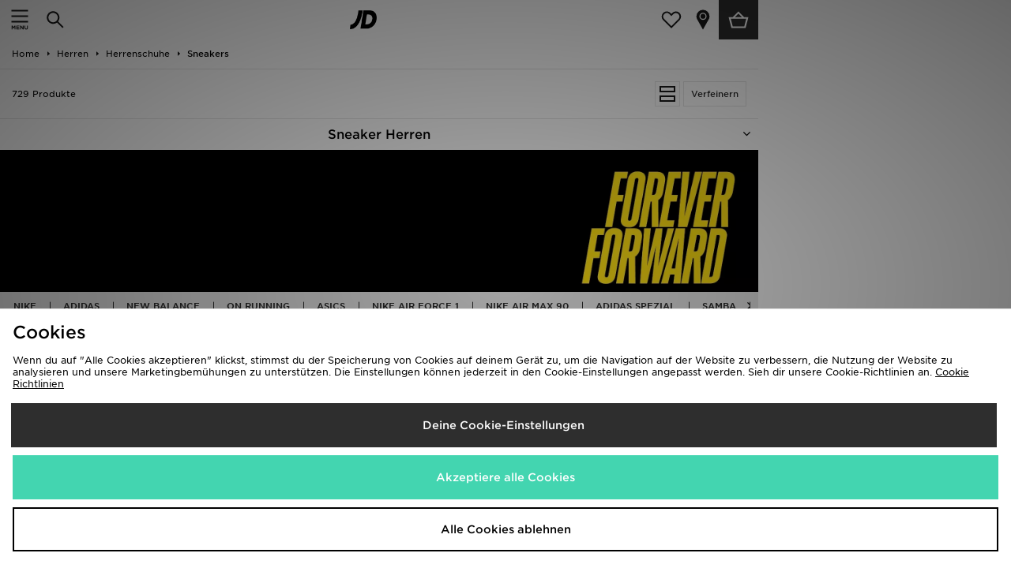

--- FILE ---
content_type: text/html;charset=UTF-8
request_url: https://m.jdsports.de/herren/herrenschuhe/sneakers/
body_size: 80592
content:
<!DOCTYPE html>
<!-- MESH ver. 2025-wk08 -->
<html lang="de">
	<head>
		<!-- charset and compatibility -->
<meta charset="UTF-8">
<meta http-equiv="X-UA-Compatible" content="IE=edge,chrome=1"><script type="text/javascript">(window.NREUM||(NREUM={})).init={privacy:{cookies_enabled:true},ajax:{deny_list:["bam.nr-data.net"]},feature_flags:["soft_nav"],distributed_tracing:{enabled:true}};(window.NREUM||(NREUM={})).loader_config={agentID:"1835069193",accountID:"1041355",trustKey:"6553346",xpid:"VQYDUFVWDRABXFFRAgkOUVIG",licenseKey:"NRBR-c4c069c1e7d462b5771",applicationID:"1803589767",browserID:"1835069193"};;/*! For license information please see nr-loader-spa-1.308.0.min.js.LICENSE.txt */
(()=>{var e,t,r={384:(e,t,r)=>{"use strict";r.d(t,{NT:()=>a,US:()=>u,Zm:()=>o,bQ:()=>d,dV:()=>c,pV:()=>l});var n=r(6154),i=r(1863),s=r(1910);const a={beacon:"bam.nr-data.net",errorBeacon:"bam.nr-data.net"};function o(){return n.gm.NREUM||(n.gm.NREUM={}),void 0===n.gm.newrelic&&(n.gm.newrelic=n.gm.NREUM),n.gm.NREUM}function c(){let e=o();return e.o||(e.o={ST:n.gm.setTimeout,SI:n.gm.setImmediate||n.gm.setInterval,CT:n.gm.clearTimeout,XHR:n.gm.XMLHttpRequest,REQ:n.gm.Request,EV:n.gm.Event,PR:n.gm.Promise,MO:n.gm.MutationObserver,FETCH:n.gm.fetch,WS:n.gm.WebSocket},(0,s.i)(...Object.values(e.o))),e}function d(e,t){let r=o();r.initializedAgents??={},t.initializedAt={ms:(0,i.t)(),date:new Date},r.initializedAgents[e]=t}function u(e,t){o()[e]=t}function l(){return function(){let e=o();const t=e.info||{};e.info={beacon:a.beacon,errorBeacon:a.errorBeacon,...t}}(),function(){let e=o();const t=e.init||{};e.init={...t}}(),c(),function(){let e=o();const t=e.loader_config||{};e.loader_config={...t}}(),o()}},782:(e,t,r)=>{"use strict";r.d(t,{T:()=>n});const n=r(860).K7.pageViewTiming},860:(e,t,r)=>{"use strict";r.d(t,{$J:()=>u,K7:()=>c,P3:()=>d,XX:()=>i,Yy:()=>o,df:()=>s,qY:()=>n,v4:()=>a});const n="events",i="jserrors",s="browser/blobs",a="rum",o="browser/logs",c={ajax:"ajax",genericEvents:"generic_events",jserrors:i,logging:"logging",metrics:"metrics",pageAction:"page_action",pageViewEvent:"page_view_event",pageViewTiming:"page_view_timing",sessionReplay:"session_replay",sessionTrace:"session_trace",softNav:"soft_navigations",spa:"spa"},d={[c.pageViewEvent]:1,[c.pageViewTiming]:2,[c.metrics]:3,[c.jserrors]:4,[c.spa]:5,[c.ajax]:6,[c.sessionTrace]:7,[c.softNav]:8,[c.sessionReplay]:9,[c.logging]:10,[c.genericEvents]:11},u={[c.pageViewEvent]:a,[c.pageViewTiming]:n,[c.ajax]:n,[c.spa]:n,[c.softNav]:n,[c.metrics]:i,[c.jserrors]:i,[c.sessionTrace]:s,[c.sessionReplay]:s,[c.logging]:o,[c.genericEvents]:"ins"}},944:(e,t,r)=>{"use strict";r.d(t,{R:()=>i});var n=r(3241);function i(e,t){"function"==typeof console.debug&&(console.debug("New Relic Warning: https://github.com/newrelic/newrelic-browser-agent/blob/main/docs/warning-codes.md#".concat(e),t),(0,n.W)({agentIdentifier:null,drained:null,type:"data",name:"warn",feature:"warn",data:{code:e,secondary:t}}))}},993:(e,t,r)=>{"use strict";r.d(t,{A$:()=>s,ET:()=>a,TZ:()=>o,p_:()=>i});var n=r(860);const i={ERROR:"ERROR",WARN:"WARN",INFO:"INFO",DEBUG:"DEBUG",TRACE:"TRACE"},s={OFF:0,ERROR:1,WARN:2,INFO:3,DEBUG:4,TRACE:5},a="log",o=n.K7.logging},1541:(e,t,r)=>{"use strict";r.d(t,{U:()=>i,f:()=>n});const n={MFE:"MFE",BA:"BA"};function i(e,t){if(2!==t?.harvestEndpointVersion)return{};const r=t.agentRef.runtime.appMetadata.agents[0].entityGuid;return e?{"source.id":e.id,"source.name":e.name,"source.type":e.type,"parent.id":e.parent?.id||r,"parent.type":e.parent?.type||n.BA}:{"entity.guid":r,appId:t.agentRef.info.applicationID}}},1687:(e,t,r)=>{"use strict";r.d(t,{Ak:()=>d,Ze:()=>h,x3:()=>u});var n=r(3241),i=r(7836),s=r(3606),a=r(860),o=r(2646);const c={};function d(e,t){const r={staged:!1,priority:a.P3[t]||0};l(e),c[e].get(t)||c[e].set(t,r)}function u(e,t){e&&c[e]&&(c[e].get(t)&&c[e].delete(t),p(e,t,!1),c[e].size&&f(e))}function l(e){if(!e)throw new Error("agentIdentifier required");c[e]||(c[e]=new Map)}function h(e="",t="feature",r=!1){if(l(e),!e||!c[e].get(t)||r)return p(e,t);c[e].get(t).staged=!0,f(e)}function f(e){const t=Array.from(c[e]);t.every(([e,t])=>t.staged)&&(t.sort((e,t)=>e[1].priority-t[1].priority),t.forEach(([t])=>{c[e].delete(t),p(e,t)}))}function p(e,t,r=!0){const a=e?i.ee.get(e):i.ee,c=s.i.handlers;if(!a.aborted&&a.backlog&&c){if((0,n.W)({agentIdentifier:e,type:"lifecycle",name:"drain",feature:t}),r){const e=a.backlog[t],r=c[t];if(r){for(let t=0;e&&t<e.length;++t)g(e[t],r);Object.entries(r).forEach(([e,t])=>{Object.values(t||{}).forEach(t=>{t[0]?.on&&t[0]?.context()instanceof o.y&&t[0].on(e,t[1])})})}}a.isolatedBacklog||delete c[t],a.backlog[t]=null,a.emit("drain-"+t,[])}}function g(e,t){var r=e[1];Object.values(t[r]||{}).forEach(t=>{var r=e[0];if(t[0]===r){var n=t[1],i=e[3],s=e[2];n.apply(i,s)}})}},1738:(e,t,r)=>{"use strict";r.d(t,{U:()=>f,Y:()=>h});var n=r(3241),i=r(9908),s=r(1863),a=r(944),o=r(5701),c=r(3969),d=r(8362),u=r(860),l=r(4261);function h(e,t,r,s){const h=s||r;!h||h[e]&&h[e]!==d.d.prototype[e]||(h[e]=function(){(0,i.p)(c.xV,["API/"+e+"/called"],void 0,u.K7.metrics,r.ee),(0,n.W)({agentIdentifier:r.agentIdentifier,drained:!!o.B?.[r.agentIdentifier],type:"data",name:"api",feature:l.Pl+e,data:{}});try{return t.apply(this,arguments)}catch(e){(0,a.R)(23,e)}})}function f(e,t,r,n,a){const o=e.info;null===r?delete o.jsAttributes[t]:o.jsAttributes[t]=r,(a||null===r)&&(0,i.p)(l.Pl+n,[(0,s.t)(),t,r],void 0,"session",e.ee)}},1741:(e,t,r)=>{"use strict";r.d(t,{W:()=>s});var n=r(944),i=r(4261);class s{#e(e,...t){if(this[e]!==s.prototype[e])return this[e](...t);(0,n.R)(35,e)}addPageAction(e,t){return this.#e(i.hG,e,t)}register(e){return this.#e(i.eY,e)}recordCustomEvent(e,t){return this.#e(i.fF,e,t)}setPageViewName(e,t){return this.#e(i.Fw,e,t)}setCustomAttribute(e,t,r){return this.#e(i.cD,e,t,r)}noticeError(e,t){return this.#e(i.o5,e,t)}setUserId(e,t=!1){return this.#e(i.Dl,e,t)}setApplicationVersion(e){return this.#e(i.nb,e)}setErrorHandler(e){return this.#e(i.bt,e)}addRelease(e,t){return this.#e(i.k6,e,t)}log(e,t){return this.#e(i.$9,e,t)}start(){return this.#e(i.d3)}finished(e){return this.#e(i.BL,e)}recordReplay(){return this.#e(i.CH)}pauseReplay(){return this.#e(i.Tb)}addToTrace(e){return this.#e(i.U2,e)}setCurrentRouteName(e){return this.#e(i.PA,e)}interaction(e){return this.#e(i.dT,e)}wrapLogger(e,t,r){return this.#e(i.Wb,e,t,r)}measure(e,t){return this.#e(i.V1,e,t)}consent(e){return this.#e(i.Pv,e)}}},1863:(e,t,r)=>{"use strict";function n(){return Math.floor(performance.now())}r.d(t,{t:()=>n})},1910:(e,t,r)=>{"use strict";r.d(t,{i:()=>s});var n=r(944);const i=new Map;function s(...e){return e.every(e=>{if(i.has(e))return i.get(e);const t="function"==typeof e?e.toString():"",r=t.includes("[native code]"),s=t.includes("nrWrapper");return r||s||(0,n.R)(64,e?.name||t),i.set(e,r),r})}},2555:(e,t,r)=>{"use strict";r.d(t,{D:()=>o,f:()=>a});var n=r(384),i=r(8122);const s={beacon:n.NT.beacon,errorBeacon:n.NT.errorBeacon,licenseKey:void 0,applicationID:void 0,sa:void 0,queueTime:void 0,applicationTime:void 0,ttGuid:void 0,user:void 0,account:void 0,product:void 0,extra:void 0,jsAttributes:{},userAttributes:void 0,atts:void 0,transactionName:void 0,tNamePlain:void 0};function a(e){try{return!!e.licenseKey&&!!e.errorBeacon&&!!e.applicationID}catch(e){return!1}}const o=e=>(0,i.a)(e,s)},2614:(e,t,r)=>{"use strict";r.d(t,{BB:()=>a,H3:()=>n,g:()=>d,iL:()=>c,tS:()=>o,uh:()=>i,wk:()=>s});const n="NRBA",i="SESSION",s=144e5,a=18e5,o={STARTED:"session-started",PAUSE:"session-pause",RESET:"session-reset",RESUME:"session-resume",UPDATE:"session-update"},c={SAME_TAB:"same-tab",CROSS_TAB:"cross-tab"},d={OFF:0,FULL:1,ERROR:2}},2646:(e,t,r)=>{"use strict";r.d(t,{y:()=>n});class n{constructor(e){this.contextId=e}}},2843:(e,t,r)=>{"use strict";r.d(t,{G:()=>s,u:()=>i});var n=r(3878);function i(e,t=!1,r,i){(0,n.DD)("visibilitychange",function(){if(t)return void("hidden"===document.visibilityState&&e());e(document.visibilityState)},r,i)}function s(e,t,r){(0,n.sp)("pagehide",e,t,r)}},3241:(e,t,r)=>{"use strict";r.d(t,{W:()=>s});var n=r(6154);const i="newrelic";function s(e={}){try{n.gm.dispatchEvent(new CustomEvent(i,{detail:e}))}catch(e){}}},3304:(e,t,r)=>{"use strict";r.d(t,{A:()=>s});var n=r(7836);const i=()=>{const e=new WeakSet;return(t,r)=>{if("object"==typeof r&&null!==r){if(e.has(r))return;e.add(r)}return r}};function s(e){try{return JSON.stringify(e,i())??""}catch(e){try{n.ee.emit("internal-error",[e])}catch(e){}return""}}},3333:(e,t,r)=>{"use strict";r.d(t,{$v:()=>u,TZ:()=>n,Xh:()=>c,Zp:()=>i,kd:()=>d,mq:()=>o,nf:()=>a,qN:()=>s});const n=r(860).K7.genericEvents,i=["auxclick","click","copy","keydown","paste","scrollend"],s=["focus","blur"],a=4,o=1e3,c=2e3,d=["PageAction","UserAction","BrowserPerformance"],u={RESOURCES:"experimental.resources",REGISTER:"register"}},3434:(e,t,r)=>{"use strict";r.d(t,{Jt:()=>s,YM:()=>d});var n=r(7836),i=r(5607);const s="nr@original:".concat(i.W),a=50;var o=Object.prototype.hasOwnProperty,c=!1;function d(e,t){return e||(e=n.ee),r.inPlace=function(e,t,n,i,s){n||(n="");const a="-"===n.charAt(0);for(let o=0;o<t.length;o++){const c=t[o],d=e[c];l(d)||(e[c]=r(d,a?c+n:n,i,c,s))}},r.flag=s,r;function r(t,r,n,c,d){return l(t)?t:(r||(r=""),nrWrapper[s]=t,function(e,t,r){if(Object.defineProperty&&Object.keys)try{return Object.keys(e).forEach(function(r){Object.defineProperty(t,r,{get:function(){return e[r]},set:function(t){return e[r]=t,t}})}),t}catch(e){u([e],r)}for(var n in e)o.call(e,n)&&(t[n]=e[n])}(t,nrWrapper,e),nrWrapper);function nrWrapper(){var s,o,l,h;let f;try{o=this,s=[...arguments],l="function"==typeof n?n(s,o):n||{}}catch(t){u([t,"",[s,o,c],l],e)}i(r+"start",[s,o,c],l,d);const p=performance.now();let g;try{return h=t.apply(o,s),g=performance.now(),h}catch(e){throw g=performance.now(),i(r+"err",[s,o,e],l,d),f=e,f}finally{const e=g-p,t={start:p,end:g,duration:e,isLongTask:e>=a,methodName:c,thrownError:f};t.isLongTask&&i("long-task",[t,o],l,d),i(r+"end",[s,o,h],l,d)}}}function i(r,n,i,s){if(!c||t){var a=c;c=!0;try{e.emit(r,n,i,t,s)}catch(t){u([t,r,n,i],e)}c=a}}}function u(e,t){t||(t=n.ee);try{t.emit("internal-error",e)}catch(e){}}function l(e){return!(e&&"function"==typeof e&&e.apply&&!e[s])}},3606:(e,t,r)=>{"use strict";r.d(t,{i:()=>s});var n=r(9908);s.on=a;var i=s.handlers={};function s(e,t,r,s){a(s||n.d,i,e,t,r)}function a(e,t,r,i,s){s||(s="feature"),e||(e=n.d);var a=t[s]=t[s]||{};(a[r]=a[r]||[]).push([e,i])}},3738:(e,t,r)=>{"use strict";r.d(t,{He:()=>i,Kp:()=>o,Lc:()=>d,Rz:()=>u,TZ:()=>n,bD:()=>s,d3:()=>a,jx:()=>l,sl:()=>h,uP:()=>c});const n=r(860).K7.sessionTrace,i="bstResource",s="resource",a="-start",o="-end",c="fn"+a,d="fn"+o,u="pushState",l=1e3,h=3e4},3785:(e,t,r)=>{"use strict";r.d(t,{R:()=>c,b:()=>d});var n=r(9908),i=r(1863),s=r(860),a=r(3969),o=r(993);function c(e,t,r={},c=o.p_.INFO,d=!0,u,l=(0,i.t)()){(0,n.p)(a.xV,["API/logging/".concat(c.toLowerCase(),"/called")],void 0,s.K7.metrics,e),(0,n.p)(o.ET,[l,t,r,c,d,u],void 0,s.K7.logging,e)}function d(e){return"string"==typeof e&&Object.values(o.p_).some(t=>t===e.toUpperCase().trim())}},3878:(e,t,r)=>{"use strict";function n(e,t){return{capture:e,passive:!1,signal:t}}function i(e,t,r=!1,i){window.addEventListener(e,t,n(r,i))}function s(e,t,r=!1,i){document.addEventListener(e,t,n(r,i))}r.d(t,{DD:()=>s,jT:()=>n,sp:()=>i})},3962:(e,t,r)=>{"use strict";r.d(t,{AM:()=>a,O2:()=>l,OV:()=>s,Qu:()=>h,TZ:()=>c,ih:()=>f,pP:()=>o,t1:()=>u,tC:()=>i,wD:()=>d});var n=r(860);const i=["click","keydown","submit"],s="popstate",a="api",o="initialPageLoad",c=n.K7.softNav,d=5e3,u=500,l={INITIAL_PAGE_LOAD:"",ROUTE_CHANGE:1,UNSPECIFIED:2},h={INTERACTION:1,AJAX:2,CUSTOM_END:3,CUSTOM_TRACER:4},f={IP:"in progress",PF:"pending finish",FIN:"finished",CAN:"cancelled"}},3969:(e,t,r)=>{"use strict";r.d(t,{TZ:()=>n,XG:()=>o,rs:()=>i,xV:()=>a,z_:()=>s});const n=r(860).K7.metrics,i="sm",s="cm",a="storeSupportabilityMetrics",o="storeEventMetrics"},4234:(e,t,r)=>{"use strict";r.d(t,{W:()=>s});var n=r(7836),i=r(1687);class s{constructor(e,t){this.agentIdentifier=e,this.ee=n.ee.get(e),this.featureName=t,this.blocked=!1}deregisterDrain(){(0,i.x3)(this.agentIdentifier,this.featureName)}}},4261:(e,t,r)=>{"use strict";r.d(t,{$9:()=>u,BL:()=>c,CH:()=>p,Dl:()=>R,Fw:()=>w,PA:()=>v,Pl:()=>n,Pv:()=>A,Tb:()=>h,U2:()=>a,V1:()=>E,Wb:()=>T,bt:()=>y,cD:()=>b,d3:()=>x,dT:()=>d,eY:()=>g,fF:()=>f,hG:()=>s,hw:()=>i,k6:()=>o,nb:()=>m,o5:()=>l});const n="api-",i=n+"ixn-",s="addPageAction",a="addToTrace",o="addRelease",c="finished",d="interaction",u="log",l="noticeError",h="pauseReplay",f="recordCustomEvent",p="recordReplay",g="register",m="setApplicationVersion",v="setCurrentRouteName",b="setCustomAttribute",y="setErrorHandler",w="setPageViewName",R="setUserId",x="start",T="wrapLogger",E="measure",A="consent"},5205:(e,t,r)=>{"use strict";r.d(t,{j:()=>S});var n=r(384),i=r(1741);var s=r(2555),a=r(3333);const o=e=>{if(!e||"string"!=typeof e)return!1;try{document.createDocumentFragment().querySelector(e)}catch{return!1}return!0};var c=r(2614),d=r(944),u=r(8122);const l="[data-nr-mask]",h=e=>(0,u.a)(e,(()=>{const e={feature_flags:[],experimental:{allow_registered_children:!1,resources:!1},mask_selector:"*",block_selector:"[data-nr-block]",mask_input_options:{color:!1,date:!1,"datetime-local":!1,email:!1,month:!1,number:!1,range:!1,search:!1,tel:!1,text:!1,time:!1,url:!1,week:!1,textarea:!1,select:!1,password:!0}};return{ajax:{deny_list:void 0,block_internal:!0,enabled:!0,autoStart:!0},api:{get allow_registered_children(){return e.feature_flags.includes(a.$v.REGISTER)||e.experimental.allow_registered_children},set allow_registered_children(t){e.experimental.allow_registered_children=t},duplicate_registered_data:!1},browser_consent_mode:{enabled:!1},distributed_tracing:{enabled:void 0,exclude_newrelic_header:void 0,cors_use_newrelic_header:void 0,cors_use_tracecontext_headers:void 0,allowed_origins:void 0},get feature_flags(){return e.feature_flags},set feature_flags(t){e.feature_flags=t},generic_events:{enabled:!0,autoStart:!0},harvest:{interval:30},jserrors:{enabled:!0,autoStart:!0},logging:{enabled:!0,autoStart:!0},metrics:{enabled:!0,autoStart:!0},obfuscate:void 0,page_action:{enabled:!0},page_view_event:{enabled:!0,autoStart:!0},page_view_timing:{enabled:!0,autoStart:!0},performance:{capture_marks:!1,capture_measures:!1,capture_detail:!0,resources:{get enabled(){return e.feature_flags.includes(a.$v.RESOURCES)||e.experimental.resources},set enabled(t){e.experimental.resources=t},asset_types:[],first_party_domains:[],ignore_newrelic:!0}},privacy:{cookies_enabled:!0},proxy:{assets:void 0,beacon:void 0},session:{expiresMs:c.wk,inactiveMs:c.BB},session_replay:{autoStart:!0,enabled:!1,preload:!1,sampling_rate:10,error_sampling_rate:100,collect_fonts:!1,inline_images:!1,fix_stylesheets:!0,mask_all_inputs:!0,get mask_text_selector(){return e.mask_selector},set mask_text_selector(t){o(t)?e.mask_selector="".concat(t,",").concat(l):""===t||null===t?e.mask_selector=l:(0,d.R)(5,t)},get block_class(){return"nr-block"},get ignore_class(){return"nr-ignore"},get mask_text_class(){return"nr-mask"},get block_selector(){return e.block_selector},set block_selector(t){o(t)?e.block_selector+=",".concat(t):""!==t&&(0,d.R)(6,t)},get mask_input_options(){return e.mask_input_options},set mask_input_options(t){t&&"object"==typeof t?e.mask_input_options={...t,password:!0}:(0,d.R)(7,t)}},session_trace:{enabled:!0,autoStart:!0},soft_navigations:{enabled:!0,autoStart:!0},spa:{enabled:!0,autoStart:!0},ssl:void 0,user_actions:{enabled:!0,elementAttributes:["id","className","tagName","type"]}}})());var f=r(6154),p=r(9324);let g=0;const m={buildEnv:p.F3,distMethod:p.Xs,version:p.xv,originTime:f.WN},v={consented:!1},b={appMetadata:{},get consented(){return this.session?.state?.consent||v.consented},set consented(e){v.consented=e},customTransaction:void 0,denyList:void 0,disabled:!1,harvester:void 0,isolatedBacklog:!1,isRecording:!1,loaderType:void 0,maxBytes:3e4,obfuscator:void 0,onerror:void 0,ptid:void 0,releaseIds:{},session:void 0,timeKeeper:void 0,registeredEntities:[],jsAttributesMetadata:{bytes:0},get harvestCount(){return++g}},y=e=>{const t=(0,u.a)(e,b),r=Object.keys(m).reduce((e,t)=>(e[t]={value:m[t],writable:!1,configurable:!0,enumerable:!0},e),{});return Object.defineProperties(t,r)};var w=r(5701);const R=e=>{const t=e.startsWith("http");e+="/",r.p=t?e:"https://"+e};var x=r(7836),T=r(3241);const E={accountID:void 0,trustKey:void 0,agentID:void 0,licenseKey:void 0,applicationID:void 0,xpid:void 0},A=e=>(0,u.a)(e,E),_=new Set;function S(e,t={},r,a){let{init:o,info:c,loader_config:d,runtime:u={},exposed:l=!0}=t;if(!c){const e=(0,n.pV)();o=e.init,c=e.info,d=e.loader_config}e.init=h(o||{}),e.loader_config=A(d||{}),c.jsAttributes??={},f.bv&&(c.jsAttributes.isWorker=!0),e.info=(0,s.D)(c);const p=e.init,g=[c.beacon,c.errorBeacon];_.has(e.agentIdentifier)||(p.proxy.assets&&(R(p.proxy.assets),g.push(p.proxy.assets)),p.proxy.beacon&&g.push(p.proxy.beacon),e.beacons=[...g],function(e){const t=(0,n.pV)();Object.getOwnPropertyNames(i.W.prototype).forEach(r=>{const n=i.W.prototype[r];if("function"!=typeof n||"constructor"===n)return;let s=t[r];e[r]&&!1!==e.exposed&&"micro-agent"!==e.runtime?.loaderType&&(t[r]=(...t)=>{const n=e[r](...t);return s?s(...t):n})})}(e),(0,n.US)("activatedFeatures",w.B)),u.denyList=[...p.ajax.deny_list||[],...p.ajax.block_internal?g:[]],u.ptid=e.agentIdentifier,u.loaderType=r,e.runtime=y(u),_.has(e.agentIdentifier)||(e.ee=x.ee.get(e.agentIdentifier),e.exposed=l,(0,T.W)({agentIdentifier:e.agentIdentifier,drained:!!w.B?.[e.agentIdentifier],type:"lifecycle",name:"initialize",feature:void 0,data:e.config})),_.add(e.agentIdentifier)}},5270:(e,t,r)=>{"use strict";r.d(t,{Aw:()=>a,SR:()=>s,rF:()=>o});var n=r(384),i=r(7767);function s(e){return!!(0,n.dV)().o.MO&&(0,i.V)(e)&&!0===e?.session_trace.enabled}function a(e){return!0===e?.session_replay.preload&&s(e)}function o(e,t){try{if("string"==typeof t?.type){if("password"===t.type.toLowerCase())return"*".repeat(e?.length||0);if(void 0!==t?.dataset?.nrUnmask||t?.classList?.contains("nr-unmask"))return e}}catch(e){}return"string"==typeof e?e.replace(/[\S]/g,"*"):"*".repeat(e?.length||0)}},5289:(e,t,r)=>{"use strict";r.d(t,{GG:()=>a,Qr:()=>c,sB:()=>o});var n=r(3878),i=r(6389);function s(){return"undefined"==typeof document||"complete"===document.readyState}function a(e,t){if(s())return e();const r=(0,i.J)(e),a=setInterval(()=>{s()&&(clearInterval(a),r())},500);(0,n.sp)("load",r,t)}function o(e){if(s())return e();(0,n.DD)("DOMContentLoaded",e)}function c(e){if(s())return e();(0,n.sp)("popstate",e)}},5607:(e,t,r)=>{"use strict";r.d(t,{W:()=>n});const n=(0,r(9566).bz)()},5701:(e,t,r)=>{"use strict";r.d(t,{B:()=>s,t:()=>a});var n=r(3241);const i=new Set,s={};function a(e,t){const r=t.agentIdentifier;s[r]??={},e&&"object"==typeof e&&(i.has(r)||(t.ee.emit("rumresp",[e]),s[r]=e,i.add(r),(0,n.W)({agentIdentifier:r,loaded:!0,drained:!0,type:"lifecycle",name:"load",feature:void 0,data:e})))}},6154:(e,t,r)=>{"use strict";r.d(t,{OF:()=>d,RI:()=>i,WN:()=>h,bv:()=>s,eN:()=>f,gm:()=>a,lR:()=>l,m:()=>c,mw:()=>o,sb:()=>u});var n=r(1863);const i="undefined"!=typeof window&&!!window.document,s="undefined"!=typeof WorkerGlobalScope&&("undefined"!=typeof self&&self instanceof WorkerGlobalScope&&self.navigator instanceof WorkerNavigator||"undefined"!=typeof globalThis&&globalThis instanceof WorkerGlobalScope&&globalThis.navigator instanceof WorkerNavigator),a=i?window:"undefined"!=typeof WorkerGlobalScope&&("undefined"!=typeof self&&self instanceof WorkerGlobalScope&&self||"undefined"!=typeof globalThis&&globalThis instanceof WorkerGlobalScope&&globalThis),o=Boolean("hidden"===a?.document?.visibilityState),c=""+a?.location,d=/iPad|iPhone|iPod/.test(a.navigator?.userAgent),u=d&&"undefined"==typeof SharedWorker,l=(()=>{const e=a.navigator?.userAgent?.match(/Firefox[/\s](\d+\.\d+)/);return Array.isArray(e)&&e.length>=2?+e[1]:0})(),h=Date.now()-(0,n.t)(),f=()=>"undefined"!=typeof PerformanceNavigationTiming&&a?.performance?.getEntriesByType("navigation")?.[0]?.responseStart},6344:(e,t,r)=>{"use strict";r.d(t,{BB:()=>u,Qb:()=>l,TZ:()=>i,Ug:()=>a,Vh:()=>s,_s:()=>o,bc:()=>d,yP:()=>c});var n=r(2614);const i=r(860).K7.sessionReplay,s="errorDuringReplay",a=.12,o={DomContentLoaded:0,Load:1,FullSnapshot:2,IncrementalSnapshot:3,Meta:4,Custom:5},c={[n.g.ERROR]:15e3,[n.g.FULL]:3e5,[n.g.OFF]:0},d={RESET:{message:"Session was reset",sm:"Reset"},IMPORT:{message:"Recorder failed to import",sm:"Import"},TOO_MANY:{message:"429: Too Many Requests",sm:"Too-Many"},TOO_BIG:{message:"Payload was too large",sm:"Too-Big"},CROSS_TAB:{message:"Session Entity was set to OFF on another tab",sm:"Cross-Tab"},ENTITLEMENTS:{message:"Session Replay is not allowed and will not be started",sm:"Entitlement"}},u=5e3,l={API:"api",RESUME:"resume",SWITCH_TO_FULL:"switchToFull",INITIALIZE:"initialize",PRELOAD:"preload"}},6389:(e,t,r)=>{"use strict";function n(e,t=500,r={}){const n=r?.leading||!1;let i;return(...r)=>{n&&void 0===i&&(e.apply(this,r),i=setTimeout(()=>{i=clearTimeout(i)},t)),n||(clearTimeout(i),i=setTimeout(()=>{e.apply(this,r)},t))}}function i(e){let t=!1;return(...r)=>{t||(t=!0,e.apply(this,r))}}r.d(t,{J:()=>i,s:()=>n})},6630:(e,t,r)=>{"use strict";r.d(t,{T:()=>n});const n=r(860).K7.pageViewEvent},6774:(e,t,r)=>{"use strict";r.d(t,{T:()=>n});const n=r(860).K7.jserrors},7295:(e,t,r)=>{"use strict";r.d(t,{Xv:()=>a,gX:()=>i,iW:()=>s});var n=[];function i(e){if(!e||s(e))return!1;if(0===n.length)return!0;if("*"===n[0].hostname)return!1;for(var t=0;t<n.length;t++){var r=n[t];if(r.hostname.test(e.hostname)&&r.pathname.test(e.pathname))return!1}return!0}function s(e){return void 0===e.hostname}function a(e){if(n=[],e&&e.length)for(var t=0;t<e.length;t++){let r=e[t];if(!r)continue;if("*"===r)return void(n=[{hostname:"*"}]);0===r.indexOf("http://")?r=r.substring(7):0===r.indexOf("https://")&&(r=r.substring(8));const i=r.indexOf("/");let s,a;i>0?(s=r.substring(0,i),a=r.substring(i)):(s=r,a="*");let[c]=s.split(":");n.push({hostname:o(c),pathname:o(a,!0)})}}function o(e,t=!1){const r=e.replace(/[.+?^${}()|[\]\\]/g,e=>"\\"+e).replace(/\*/g,".*?");return new RegExp((t?"^":"")+r+"$")}},7485:(e,t,r)=>{"use strict";r.d(t,{D:()=>i});var n=r(6154);function i(e){if(0===(e||"").indexOf("data:"))return{protocol:"data"};try{const t=new URL(e,location.href),r={port:t.port,hostname:t.hostname,pathname:t.pathname,search:t.search,protocol:t.protocol.slice(0,t.protocol.indexOf(":")),sameOrigin:t.protocol===n.gm?.location?.protocol&&t.host===n.gm?.location?.host};return r.port&&""!==r.port||("http:"===t.protocol&&(r.port="80"),"https:"===t.protocol&&(r.port="443")),r.pathname&&""!==r.pathname?r.pathname.startsWith("/")||(r.pathname="/".concat(r.pathname)):r.pathname="/",r}catch(e){return{}}}},7699:(e,t,r)=>{"use strict";r.d(t,{It:()=>s,KC:()=>o,No:()=>i,qh:()=>a});var n=r(860);const i=16e3,s=1e6,a="SESSION_ERROR",o={[n.K7.logging]:!0,[n.K7.genericEvents]:!1,[n.K7.jserrors]:!1,[n.K7.ajax]:!1}},7767:(e,t,r)=>{"use strict";r.d(t,{V:()=>i});var n=r(6154);const i=e=>n.RI&&!0===e?.privacy.cookies_enabled},7836:(e,t,r)=>{"use strict";r.d(t,{P:()=>o,ee:()=>c});var n=r(384),i=r(8990),s=r(2646),a=r(5607);const o="nr@context:".concat(a.W),c=function e(t,r){var n={},a={},u={},l=!1;try{l=16===r.length&&d.initializedAgents?.[r]?.runtime.isolatedBacklog}catch(e){}var h={on:p,addEventListener:p,removeEventListener:function(e,t){var r=n[e];if(!r)return;for(var i=0;i<r.length;i++)r[i]===t&&r.splice(i,1)},emit:function(e,r,n,i,s){!1!==s&&(s=!0);if(c.aborted&&!i)return;t&&s&&t.emit(e,r,n);var o=f(n);g(e).forEach(e=>{e.apply(o,r)});var d=v()[a[e]];d&&d.push([h,e,r,o]);return o},get:m,listeners:g,context:f,buffer:function(e,t){const r=v();if(t=t||"feature",h.aborted)return;Object.entries(e||{}).forEach(([e,n])=>{a[n]=t,t in r||(r[t]=[])})},abort:function(){h._aborted=!0,Object.keys(h.backlog).forEach(e=>{delete h.backlog[e]})},isBuffering:function(e){return!!v()[a[e]]},debugId:r,backlog:l?{}:t&&"object"==typeof t.backlog?t.backlog:{},isolatedBacklog:l};return Object.defineProperty(h,"aborted",{get:()=>{let e=h._aborted||!1;return e||(t&&(e=t.aborted),e)}}),h;function f(e){return e&&e instanceof s.y?e:e?(0,i.I)(e,o,()=>new s.y(o)):new s.y(o)}function p(e,t){n[e]=g(e).concat(t)}function g(e){return n[e]||[]}function m(t){return u[t]=u[t]||e(h,t)}function v(){return h.backlog}}(void 0,"globalEE"),d=(0,n.Zm)();d.ee||(d.ee=c)},8122:(e,t,r)=>{"use strict";r.d(t,{a:()=>i});var n=r(944);function i(e,t){try{if(!e||"object"!=typeof e)return(0,n.R)(3);if(!t||"object"!=typeof t)return(0,n.R)(4);const r=Object.create(Object.getPrototypeOf(t),Object.getOwnPropertyDescriptors(t)),s=0===Object.keys(r).length?e:r;for(let a in s)if(void 0!==e[a])try{if(null===e[a]){r[a]=null;continue}Array.isArray(e[a])&&Array.isArray(t[a])?r[a]=Array.from(new Set([...e[a],...t[a]])):"object"==typeof e[a]&&"object"==typeof t[a]?r[a]=i(e[a],t[a]):r[a]=e[a]}catch(e){r[a]||(0,n.R)(1,e)}return r}catch(e){(0,n.R)(2,e)}}},8139:(e,t,r)=>{"use strict";r.d(t,{u:()=>h});var n=r(7836),i=r(3434),s=r(8990),a=r(6154);const o={},c=a.gm.XMLHttpRequest,d="addEventListener",u="removeEventListener",l="nr@wrapped:".concat(n.P);function h(e){var t=function(e){return(e||n.ee).get("events")}(e);if(o[t.debugId]++)return t;o[t.debugId]=1;var r=(0,i.YM)(t,!0);function h(e){r.inPlace(e,[d,u],"-",p)}function p(e,t){return e[1]}return"getPrototypeOf"in Object&&(a.RI&&f(document,h),c&&f(c.prototype,h),f(a.gm,h)),t.on(d+"-start",function(e,t){var n=e[1];if(null!==n&&("function"==typeof n||"object"==typeof n)&&"newrelic"!==e[0]){var i=(0,s.I)(n,l,function(){var e={object:function(){if("function"!=typeof n.handleEvent)return;return n.handleEvent.apply(n,arguments)},function:n}[typeof n];return e?r(e,"fn-",null,e.name||"anonymous"):n});this.wrapped=e[1]=i}}),t.on(u+"-start",function(e){e[1]=this.wrapped||e[1]}),t}function f(e,t,...r){let n=e;for(;"object"==typeof n&&!Object.prototype.hasOwnProperty.call(n,d);)n=Object.getPrototypeOf(n);n&&t(n,...r)}},8362:(e,t,r)=>{"use strict";r.d(t,{d:()=>s});var n=r(9566),i=r(1741);class s extends i.W{agentIdentifier=(0,n.LA)(16)}},8374:(e,t,r)=>{r.nc=(()=>{try{return document?.currentScript?.nonce}catch(e){}return""})()},8990:(e,t,r)=>{"use strict";r.d(t,{I:()=>i});var n=Object.prototype.hasOwnProperty;function i(e,t,r){if(n.call(e,t))return e[t];var i=r();if(Object.defineProperty&&Object.keys)try{return Object.defineProperty(e,t,{value:i,writable:!0,enumerable:!1}),i}catch(e){}return e[t]=i,i}},9119:(e,t,r)=>{"use strict";r.d(t,{L:()=>s});var n=/([^?#]*)[^#]*(#[^?]*|$).*/,i=/([^?#]*)().*/;function s(e,t){return e?e.replace(t?n:i,"$1$2"):e}},9300:(e,t,r)=>{"use strict";r.d(t,{T:()=>n});const n=r(860).K7.ajax},9324:(e,t,r)=>{"use strict";r.d(t,{AJ:()=>a,F3:()=>i,Xs:()=>s,Yq:()=>o,xv:()=>n});const n="1.308.0",i="PROD",s="CDN",a="@newrelic/rrweb",o="1.0.1"},9566:(e,t,r)=>{"use strict";r.d(t,{LA:()=>o,ZF:()=>c,bz:()=>a,el:()=>d});var n=r(6154);const i="xxxxxxxx-xxxx-4xxx-yxxx-xxxxxxxxxxxx";function s(e,t){return e?15&e[t]:16*Math.random()|0}function a(){const e=n.gm?.crypto||n.gm?.msCrypto;let t,r=0;return e&&e.getRandomValues&&(t=e.getRandomValues(new Uint8Array(30))),i.split("").map(e=>"x"===e?s(t,r++).toString(16):"y"===e?(3&s()|8).toString(16):e).join("")}function o(e){const t=n.gm?.crypto||n.gm?.msCrypto;let r,i=0;t&&t.getRandomValues&&(r=t.getRandomValues(new Uint8Array(e)));const a=[];for(var o=0;o<e;o++)a.push(s(r,i++).toString(16));return a.join("")}function c(){return o(16)}function d(){return o(32)}},9908:(e,t,r)=>{"use strict";r.d(t,{d:()=>n,p:()=>i});var n=r(7836).ee.get("handle");function i(e,t,r,i,s){s?(s.buffer([e],i),s.emit(e,t,r)):(n.buffer([e],i),n.emit(e,t,r))}}},n={};function i(e){var t=n[e];if(void 0!==t)return t.exports;var s=n[e]={exports:{}};return r[e](s,s.exports,i),s.exports}i.m=r,i.d=(e,t)=>{for(var r in t)i.o(t,r)&&!i.o(e,r)&&Object.defineProperty(e,r,{enumerable:!0,get:t[r]})},i.f={},i.e=e=>Promise.all(Object.keys(i.f).reduce((t,r)=>(i.f[r](e,t),t),[])),i.u=e=>({212:"nr-spa-compressor",249:"nr-spa-recorder",478:"nr-spa"}[e]+"-1.308.0.min.js"),i.o=(e,t)=>Object.prototype.hasOwnProperty.call(e,t),e={},t="NRBA-1.308.0.PROD:",i.l=(r,n,s,a)=>{if(e[r])e[r].push(n);else{var o,c;if(void 0!==s)for(var d=document.getElementsByTagName("script"),u=0;u<d.length;u++){var l=d[u];if(l.getAttribute("src")==r||l.getAttribute("data-webpack")==t+s){o=l;break}}if(!o){c=!0;var h={478:"sha512-RSfSVnmHk59T/uIPbdSE0LPeqcEdF4/+XhfJdBuccH5rYMOEZDhFdtnh6X6nJk7hGpzHd9Ujhsy7lZEz/ORYCQ==",249:"sha512-ehJXhmntm85NSqW4MkhfQqmeKFulra3klDyY0OPDUE+sQ3GokHlPh1pmAzuNy//3j4ac6lzIbmXLvGQBMYmrkg==",212:"sha512-B9h4CR46ndKRgMBcK+j67uSR2RCnJfGefU+A7FrgR/k42ovXy5x/MAVFiSvFxuVeEk/pNLgvYGMp1cBSK/G6Fg=="};(o=document.createElement("script")).charset="utf-8",i.nc&&o.setAttribute("nonce",i.nc),o.setAttribute("data-webpack",t+s),o.src=r,0!==o.src.indexOf(window.location.origin+"/")&&(o.crossOrigin="anonymous"),h[a]&&(o.integrity=h[a])}e[r]=[n];var f=(t,n)=>{o.onerror=o.onload=null,clearTimeout(p);var i=e[r];if(delete e[r],o.parentNode&&o.parentNode.removeChild(o),i&&i.forEach(e=>e(n)),t)return t(n)},p=setTimeout(f.bind(null,void 0,{type:"timeout",target:o}),12e4);o.onerror=f.bind(null,o.onerror),o.onload=f.bind(null,o.onload),c&&document.head.appendChild(o)}},i.r=e=>{"undefined"!=typeof Symbol&&Symbol.toStringTag&&Object.defineProperty(e,Symbol.toStringTag,{value:"Module"}),Object.defineProperty(e,"__esModule",{value:!0})},i.p="https://js-agent.newrelic.com/",(()=>{var e={38:0,788:0};i.f.j=(t,r)=>{var n=i.o(e,t)?e[t]:void 0;if(0!==n)if(n)r.push(n[2]);else{var s=new Promise((r,i)=>n=e[t]=[r,i]);r.push(n[2]=s);var a=i.p+i.u(t),o=new Error;i.l(a,r=>{if(i.o(e,t)&&(0!==(n=e[t])&&(e[t]=void 0),n)){var s=r&&("load"===r.type?"missing":r.type),a=r&&r.target&&r.target.src;o.message="Loading chunk "+t+" failed: ("+s+": "+a+")",o.name="ChunkLoadError",o.type=s,o.request=a,n[1](o)}},"chunk-"+t,t)}};var t=(t,r)=>{var n,s,[a,o,c]=r,d=0;if(a.some(t=>0!==e[t])){for(n in o)i.o(o,n)&&(i.m[n]=o[n]);if(c)c(i)}for(t&&t(r);d<a.length;d++)s=a[d],i.o(e,s)&&e[s]&&e[s][0](),e[s]=0},r=self["webpackChunk:NRBA-1.308.0.PROD"]=self["webpackChunk:NRBA-1.308.0.PROD"]||[];r.forEach(t.bind(null,0)),r.push=t.bind(null,r.push.bind(r))})(),(()=>{"use strict";i(8374);var e=i(8362),t=i(860);const r=Object.values(t.K7);var n=i(5205);var s=i(9908),a=i(1863),o=i(4261),c=i(1738);var d=i(1687),u=i(4234),l=i(5289),h=i(6154),f=i(944),p=i(5270),g=i(7767),m=i(6389),v=i(7699);class b extends u.W{constructor(e,t){super(e.agentIdentifier,t),this.agentRef=e,this.abortHandler=void 0,this.featAggregate=void 0,this.loadedSuccessfully=void 0,this.onAggregateImported=new Promise(e=>{this.loadedSuccessfully=e}),this.deferred=Promise.resolve(),!1===e.init[this.featureName].autoStart?this.deferred=new Promise((t,r)=>{this.ee.on("manual-start-all",(0,m.J)(()=>{(0,d.Ak)(e.agentIdentifier,this.featureName),t()}))}):(0,d.Ak)(e.agentIdentifier,t)}importAggregator(e,t,r={}){if(this.featAggregate)return;const n=async()=>{let n;await this.deferred;try{if((0,g.V)(e.init)){const{setupAgentSession:t}=await i.e(478).then(i.bind(i,8766));n=t(e)}}catch(e){(0,f.R)(20,e),this.ee.emit("internal-error",[e]),(0,s.p)(v.qh,[e],void 0,this.featureName,this.ee)}try{if(!this.#t(this.featureName,n,e.init))return(0,d.Ze)(this.agentIdentifier,this.featureName),void this.loadedSuccessfully(!1);const{Aggregate:i}=await t();this.featAggregate=new i(e,r),e.runtime.harvester.initializedAggregates.push(this.featAggregate),this.loadedSuccessfully(!0)}catch(e){(0,f.R)(34,e),this.abortHandler?.(),(0,d.Ze)(this.agentIdentifier,this.featureName,!0),this.loadedSuccessfully(!1),this.ee&&this.ee.abort()}};h.RI?(0,l.GG)(()=>n(),!0):n()}#t(e,r,n){if(this.blocked)return!1;switch(e){case t.K7.sessionReplay:return(0,p.SR)(n)&&!!r;case t.K7.sessionTrace:return!!r;default:return!0}}}var y=i(6630),w=i(2614),R=i(3241);class x extends b{static featureName=y.T;constructor(e){var t;super(e,y.T),this.setupInspectionEvents(e.agentIdentifier),t=e,(0,c.Y)(o.Fw,function(e,r){"string"==typeof e&&("/"!==e.charAt(0)&&(e="/"+e),t.runtime.customTransaction=(r||"http://custom.transaction")+e,(0,s.p)(o.Pl+o.Fw,[(0,a.t)()],void 0,void 0,t.ee))},t),this.importAggregator(e,()=>i.e(478).then(i.bind(i,2467)))}setupInspectionEvents(e){const t=(t,r)=>{t&&(0,R.W)({agentIdentifier:e,timeStamp:t.timeStamp,loaded:"complete"===t.target.readyState,type:"window",name:r,data:t.target.location+""})};(0,l.sB)(e=>{t(e,"DOMContentLoaded")}),(0,l.GG)(e=>{t(e,"load")}),(0,l.Qr)(e=>{t(e,"navigate")}),this.ee.on(w.tS.UPDATE,(t,r)=>{(0,R.W)({agentIdentifier:e,type:"lifecycle",name:"session",data:r})})}}var T=i(384);class E extends e.d{constructor(e){var t;(super(),h.gm)?(this.features={},(0,T.bQ)(this.agentIdentifier,this),this.desiredFeatures=new Set(e.features||[]),this.desiredFeatures.add(x),(0,n.j)(this,e,e.loaderType||"agent"),t=this,(0,c.Y)(o.cD,function(e,r,n=!1){if("string"==typeof e){if(["string","number","boolean"].includes(typeof r)||null===r)return(0,c.U)(t,e,r,o.cD,n);(0,f.R)(40,typeof r)}else(0,f.R)(39,typeof e)},t),function(e){(0,c.Y)(o.Dl,function(t,r=!1){if("string"!=typeof t&&null!==t)return void(0,f.R)(41,typeof t);const n=e.info.jsAttributes["enduser.id"];r&&null!=n&&n!==t?(0,s.p)(o.Pl+"setUserIdAndResetSession",[t],void 0,"session",e.ee):(0,c.U)(e,"enduser.id",t,o.Dl,!0)},e)}(this),function(e){(0,c.Y)(o.nb,function(t){if("string"==typeof t||null===t)return(0,c.U)(e,"application.version",t,o.nb,!1);(0,f.R)(42,typeof t)},e)}(this),function(e){(0,c.Y)(o.d3,function(){e.ee.emit("manual-start-all")},e)}(this),function(e){(0,c.Y)(o.Pv,function(t=!0){if("boolean"==typeof t){if((0,s.p)(o.Pl+o.Pv,[t],void 0,"session",e.ee),e.runtime.consented=t,t){const t=e.features.page_view_event;t.onAggregateImported.then(e=>{const r=t.featAggregate;e&&!r.sentRum&&r.sendRum()})}}else(0,f.R)(65,typeof t)},e)}(this),this.run()):(0,f.R)(21)}get config(){return{info:this.info,init:this.init,loader_config:this.loader_config,runtime:this.runtime}}get api(){return this}run(){try{const e=function(e){const t={};return r.forEach(r=>{t[r]=!!e[r]?.enabled}),t}(this.init),n=[...this.desiredFeatures];n.sort((e,r)=>t.P3[e.featureName]-t.P3[r.featureName]),n.forEach(r=>{if(!e[r.featureName]&&r.featureName!==t.K7.pageViewEvent)return;if(r.featureName===t.K7.spa)return void(0,f.R)(67);const n=function(e){switch(e){case t.K7.ajax:return[t.K7.jserrors];case t.K7.sessionTrace:return[t.K7.ajax,t.K7.pageViewEvent];case t.K7.sessionReplay:return[t.K7.sessionTrace];case t.K7.pageViewTiming:return[t.K7.pageViewEvent];default:return[]}}(r.featureName).filter(e=>!(e in this.features));n.length>0&&(0,f.R)(36,{targetFeature:r.featureName,missingDependencies:n}),this.features[r.featureName]=new r(this)})}catch(e){(0,f.R)(22,e);for(const e in this.features)this.features[e].abortHandler?.();const t=(0,T.Zm)();delete t.initializedAgents[this.agentIdentifier]?.features,delete this.sharedAggregator;return t.ee.get(this.agentIdentifier).abort(),!1}}}var A=i(2843),_=i(782);class S extends b{static featureName=_.T;constructor(e){super(e,_.T),h.RI&&((0,A.u)(()=>(0,s.p)("docHidden",[(0,a.t)()],void 0,_.T,this.ee),!0),(0,A.G)(()=>(0,s.p)("winPagehide",[(0,a.t)()],void 0,_.T,this.ee)),this.importAggregator(e,()=>i.e(478).then(i.bind(i,9917))))}}var O=i(3969);class I extends b{static featureName=O.TZ;constructor(e){super(e,O.TZ),h.RI&&document.addEventListener("securitypolicyviolation",e=>{(0,s.p)(O.xV,["Generic/CSPViolation/Detected"],void 0,this.featureName,this.ee)}),this.importAggregator(e,()=>i.e(478).then(i.bind(i,6555)))}}var N=i(6774),P=i(3878),k=i(3304);class D{constructor(e,t,r,n,i){this.name="UncaughtError",this.message="string"==typeof e?e:(0,k.A)(e),this.sourceURL=t,this.line=r,this.column=n,this.__newrelic=i}}function C(e){return M(e)?e:new D(void 0!==e?.message?e.message:e,e?.filename||e?.sourceURL,e?.lineno||e?.line,e?.colno||e?.col,e?.__newrelic,e?.cause)}function j(e){const t="Unhandled Promise Rejection: ";if(!e?.reason)return;if(M(e.reason)){try{e.reason.message.startsWith(t)||(e.reason.message=t+e.reason.message)}catch(e){}return C(e.reason)}const r=C(e.reason);return(r.message||"").startsWith(t)||(r.message=t+r.message),r}function L(e){if(e.error instanceof SyntaxError&&!/:\d+$/.test(e.error.stack?.trim())){const t=new D(e.message,e.filename,e.lineno,e.colno,e.error.__newrelic,e.cause);return t.name=SyntaxError.name,t}return M(e.error)?e.error:C(e)}function M(e){return e instanceof Error&&!!e.stack}function H(e,r,n,i,o=(0,a.t)()){"string"==typeof e&&(e=new Error(e)),(0,s.p)("err",[e,o,!1,r,n.runtime.isRecording,void 0,i],void 0,t.K7.jserrors,n.ee),(0,s.p)("uaErr",[],void 0,t.K7.genericEvents,n.ee)}var B=i(1541),K=i(993),W=i(3785);function U(e,{customAttributes:t={},level:r=K.p_.INFO}={},n,i,s=(0,a.t)()){(0,W.R)(n.ee,e,t,r,!1,i,s)}function F(e,r,n,i,c=(0,a.t)()){(0,s.p)(o.Pl+o.hG,[c,e,r,i],void 0,t.K7.genericEvents,n.ee)}function V(e,r,n,i,c=(0,a.t)()){const{start:d,end:u,customAttributes:l}=r||{},h={customAttributes:l||{}};if("object"!=typeof h.customAttributes||"string"!=typeof e||0===e.length)return void(0,f.R)(57);const p=(e,t)=>null==e?t:"number"==typeof e?e:e instanceof PerformanceMark?e.startTime:Number.NaN;if(h.start=p(d,0),h.end=p(u,c),Number.isNaN(h.start)||Number.isNaN(h.end))(0,f.R)(57);else{if(h.duration=h.end-h.start,!(h.duration<0))return(0,s.p)(o.Pl+o.V1,[h,e,i],void 0,t.K7.genericEvents,n.ee),h;(0,f.R)(58)}}function G(e,r={},n,i,c=(0,a.t)()){(0,s.p)(o.Pl+o.fF,[c,e,r,i],void 0,t.K7.genericEvents,n.ee)}function z(e){(0,c.Y)(o.eY,function(t){return Y(e,t)},e)}function Y(e,r,n){(0,f.R)(54,"newrelic.register"),r||={},r.type=B.f.MFE,r.licenseKey||=e.info.licenseKey,r.blocked=!1,r.parent=n||{},Array.isArray(r.tags)||(r.tags=[]);const i={};r.tags.forEach(e=>{"name"!==e&&"id"!==e&&(i["source.".concat(e)]=!0)}),r.isolated??=!0;let o=()=>{};const c=e.runtime.registeredEntities;if(!r.isolated){const e=c.find(({metadata:{target:{id:e}}})=>e===r.id&&!r.isolated);if(e)return e}const d=e=>{r.blocked=!0,o=e};function u(e){return"string"==typeof e&&!!e.trim()&&e.trim().length<501||"number"==typeof e}e.init.api.allow_registered_children||d((0,m.J)(()=>(0,f.R)(55))),u(r.id)&&u(r.name)||d((0,m.J)(()=>(0,f.R)(48,r)));const l={addPageAction:(t,n={})=>g(F,[t,{...i,...n},e],r),deregister:()=>{d((0,m.J)(()=>(0,f.R)(68)))},log:(t,n={})=>g(U,[t,{...n,customAttributes:{...i,...n.customAttributes||{}}},e],r),measure:(t,n={})=>g(V,[t,{...n,customAttributes:{...i,...n.customAttributes||{}}},e],r),noticeError:(t,n={})=>g(H,[t,{...i,...n},e],r),register:(t={})=>g(Y,[e,t],l.metadata.target),recordCustomEvent:(t,n={})=>g(G,[t,{...i,...n},e],r),setApplicationVersion:e=>p("application.version",e),setCustomAttribute:(e,t)=>p(e,t),setUserId:e=>p("enduser.id",e),metadata:{customAttributes:i,target:r}},h=()=>(r.blocked&&o(),r.blocked);h()||c.push(l);const p=(e,t)=>{h()||(i[e]=t)},g=(r,n,i)=>{if(h())return;const o=(0,a.t)();(0,s.p)(O.xV,["API/register/".concat(r.name,"/called")],void 0,t.K7.metrics,e.ee);try{if(e.init.api.duplicate_registered_data&&"register"!==r.name){let e=n;if(n[1]instanceof Object){const t={"child.id":i.id,"child.type":i.type};e="customAttributes"in n[1]?[n[0],{...n[1],customAttributes:{...n[1].customAttributes,...t}},...n.slice(2)]:[n[0],{...n[1],...t},...n.slice(2)]}r(...e,void 0,o)}return r(...n,i,o)}catch(e){(0,f.R)(50,e)}};return l}class Z extends b{static featureName=N.T;constructor(e){var t;super(e,N.T),t=e,(0,c.Y)(o.o5,(e,r)=>H(e,r,t),t),function(e){(0,c.Y)(o.bt,function(t){e.runtime.onerror=t},e)}(e),function(e){let t=0;(0,c.Y)(o.k6,function(e,r){++t>10||(this.runtime.releaseIds[e.slice(-200)]=(""+r).slice(-200))},e)}(e),z(e);try{this.removeOnAbort=new AbortController}catch(e){}this.ee.on("internal-error",(t,r)=>{this.abortHandler&&(0,s.p)("ierr",[C(t),(0,a.t)(),!0,{},e.runtime.isRecording,r],void 0,this.featureName,this.ee)}),h.gm.addEventListener("unhandledrejection",t=>{this.abortHandler&&(0,s.p)("err",[j(t),(0,a.t)(),!1,{unhandledPromiseRejection:1},e.runtime.isRecording],void 0,this.featureName,this.ee)},(0,P.jT)(!1,this.removeOnAbort?.signal)),h.gm.addEventListener("error",t=>{this.abortHandler&&(0,s.p)("err",[L(t),(0,a.t)(),!1,{},e.runtime.isRecording],void 0,this.featureName,this.ee)},(0,P.jT)(!1,this.removeOnAbort?.signal)),this.abortHandler=this.#r,this.importAggregator(e,()=>i.e(478).then(i.bind(i,2176)))}#r(){this.removeOnAbort?.abort(),this.abortHandler=void 0}}var q=i(8990);let X=1;function J(e){const t=typeof e;return!e||"object"!==t&&"function"!==t?-1:e===h.gm?0:(0,q.I)(e,"nr@id",function(){return X++})}function Q(e){if("string"==typeof e&&e.length)return e.length;if("object"==typeof e){if("undefined"!=typeof ArrayBuffer&&e instanceof ArrayBuffer&&e.byteLength)return e.byteLength;if("undefined"!=typeof Blob&&e instanceof Blob&&e.size)return e.size;if(!("undefined"!=typeof FormData&&e instanceof FormData))try{return(0,k.A)(e).length}catch(e){return}}}var ee=i(8139),te=i(7836),re=i(3434);const ne={},ie=["open","send"];function se(e){var t=e||te.ee;const r=function(e){return(e||te.ee).get("xhr")}(t);if(void 0===h.gm.XMLHttpRequest)return r;if(ne[r.debugId]++)return r;ne[r.debugId]=1,(0,ee.u)(t);var n=(0,re.YM)(r),i=h.gm.XMLHttpRequest,s=h.gm.MutationObserver,a=h.gm.Promise,o=h.gm.setInterval,c="readystatechange",d=["onload","onerror","onabort","onloadstart","onloadend","onprogress","ontimeout"],u=[],l=h.gm.XMLHttpRequest=function(e){const t=new i(e),s=r.context(t);try{r.emit("new-xhr",[t],s),t.addEventListener(c,(a=s,function(){var e=this;e.readyState>3&&!a.resolved&&(a.resolved=!0,r.emit("xhr-resolved",[],e)),n.inPlace(e,d,"fn-",y)}),(0,P.jT)(!1))}catch(e){(0,f.R)(15,e);try{r.emit("internal-error",[e])}catch(e){}}var a;return t};function p(e,t){n.inPlace(t,["onreadystatechange"],"fn-",y)}if(function(e,t){for(var r in e)t[r]=e[r]}(i,l),l.prototype=i.prototype,n.inPlace(l.prototype,ie,"-xhr-",y),r.on("send-xhr-start",function(e,t){p(e,t),function(e){u.push(e),s&&(g?g.then(b):o?o(b):(m=-m,v.data=m))}(t)}),r.on("open-xhr-start",p),s){var g=a&&a.resolve();if(!o&&!a){var m=1,v=document.createTextNode(m);new s(b).observe(v,{characterData:!0})}}else t.on("fn-end",function(e){e[0]&&e[0].type===c||b()});function b(){for(var e=0;e<u.length;e++)p(0,u[e]);u.length&&(u=[])}function y(e,t){return t}return r}var ae="fetch-",oe=ae+"body-",ce=["arrayBuffer","blob","json","text","formData"],de=h.gm.Request,ue=h.gm.Response,le="prototype";const he={};function fe(e){const t=function(e){return(e||te.ee).get("fetch")}(e);if(!(de&&ue&&h.gm.fetch))return t;if(he[t.debugId]++)return t;function r(e,r,n){var i=e[r];"function"==typeof i&&(e[r]=function(){var e,r=[...arguments],s={};t.emit(n+"before-start",[r],s),s[te.P]&&s[te.P].dt&&(e=s[te.P].dt);var a=i.apply(this,r);return t.emit(n+"start",[r,e],a),a.then(function(e){return t.emit(n+"end",[null,e],a),e},function(e){throw t.emit(n+"end",[e],a),e})})}return he[t.debugId]=1,ce.forEach(e=>{r(de[le],e,oe),r(ue[le],e,oe)}),r(h.gm,"fetch",ae),t.on(ae+"end",function(e,r){var n=this;if(r){var i=r.headers.get("content-length");null!==i&&(n.rxSize=i),t.emit(ae+"done",[null,r],n)}else t.emit(ae+"done",[e],n)}),t}var pe=i(7485),ge=i(9566);class me{constructor(e){this.agentRef=e}generateTracePayload(e){const t=this.agentRef.loader_config;if(!this.shouldGenerateTrace(e)||!t)return null;var r=(t.accountID||"").toString()||null,n=(t.agentID||"").toString()||null,i=(t.trustKey||"").toString()||null;if(!r||!n)return null;var s=(0,ge.ZF)(),a=(0,ge.el)(),o=Date.now(),c={spanId:s,traceId:a,timestamp:o};return(e.sameOrigin||this.isAllowedOrigin(e)&&this.useTraceContextHeadersForCors())&&(c.traceContextParentHeader=this.generateTraceContextParentHeader(s,a),c.traceContextStateHeader=this.generateTraceContextStateHeader(s,o,r,n,i)),(e.sameOrigin&&!this.excludeNewrelicHeader()||!e.sameOrigin&&this.isAllowedOrigin(e)&&this.useNewrelicHeaderForCors())&&(c.newrelicHeader=this.generateTraceHeader(s,a,o,r,n,i)),c}generateTraceContextParentHeader(e,t){return"00-"+t+"-"+e+"-01"}generateTraceContextStateHeader(e,t,r,n,i){return i+"@nr=0-1-"+r+"-"+n+"-"+e+"----"+t}generateTraceHeader(e,t,r,n,i,s){if(!("function"==typeof h.gm?.btoa))return null;var a={v:[0,1],d:{ty:"Browser",ac:n,ap:i,id:e,tr:t,ti:r}};return s&&n!==s&&(a.d.tk=s),btoa((0,k.A)(a))}shouldGenerateTrace(e){return this.agentRef.init?.distributed_tracing?.enabled&&this.isAllowedOrigin(e)}isAllowedOrigin(e){var t=!1;const r=this.agentRef.init?.distributed_tracing;if(e.sameOrigin)t=!0;else if(r?.allowed_origins instanceof Array)for(var n=0;n<r.allowed_origins.length;n++){var i=(0,pe.D)(r.allowed_origins[n]);if(e.hostname===i.hostname&&e.protocol===i.protocol&&e.port===i.port){t=!0;break}}return t}excludeNewrelicHeader(){var e=this.agentRef.init?.distributed_tracing;return!!e&&!!e.exclude_newrelic_header}useNewrelicHeaderForCors(){var e=this.agentRef.init?.distributed_tracing;return!!e&&!1!==e.cors_use_newrelic_header}useTraceContextHeadersForCors(){var e=this.agentRef.init?.distributed_tracing;return!!e&&!!e.cors_use_tracecontext_headers}}var ve=i(9300),be=i(7295);function ye(e){return"string"==typeof e?e:e instanceof(0,T.dV)().o.REQ?e.url:h.gm?.URL&&e instanceof URL?e.href:void 0}var we=["load","error","abort","timeout"],Re=we.length,xe=(0,T.dV)().o.REQ,Te=(0,T.dV)().o.XHR;const Ee="X-NewRelic-App-Data";class Ae extends b{static featureName=ve.T;constructor(e){super(e,ve.T),this.dt=new me(e),this.handler=(e,t,r,n)=>(0,s.p)(e,t,r,n,this.ee);try{const e={xmlhttprequest:"xhr",fetch:"fetch",beacon:"beacon"};h.gm?.performance?.getEntriesByType("resource").forEach(r=>{if(r.initiatorType in e&&0!==r.responseStatus){const n={status:r.responseStatus},i={rxSize:r.transferSize,duration:Math.floor(r.duration),cbTime:0};_e(n,r.name),this.handler("xhr",[n,i,r.startTime,r.responseEnd,e[r.initiatorType]],void 0,t.K7.ajax)}})}catch(e){}fe(this.ee),se(this.ee),function(e,r,n,i){function o(e){var t=this;t.totalCbs=0,t.called=0,t.cbTime=0,t.end=T,t.ended=!1,t.xhrGuids={},t.lastSize=null,t.loadCaptureCalled=!1,t.params=this.params||{},t.metrics=this.metrics||{},t.latestLongtaskEnd=0,e.addEventListener("load",function(r){E(t,e)},(0,P.jT)(!1)),h.lR||e.addEventListener("progress",function(e){t.lastSize=e.loaded},(0,P.jT)(!1))}function c(e){this.params={method:e[0]},_e(this,e[1]),this.metrics={}}function d(t,r){e.loader_config.xpid&&this.sameOrigin&&r.setRequestHeader("X-NewRelic-ID",e.loader_config.xpid);var n=i.generateTracePayload(this.parsedOrigin);if(n){var s=!1;n.newrelicHeader&&(r.setRequestHeader("newrelic",n.newrelicHeader),s=!0),n.traceContextParentHeader&&(r.setRequestHeader("traceparent",n.traceContextParentHeader),n.traceContextStateHeader&&r.setRequestHeader("tracestate",n.traceContextStateHeader),s=!0),s&&(this.dt=n)}}function u(e,t){var n=this.metrics,i=e[0],s=this;if(n&&i){var o=Q(i);o&&(n.txSize=o)}this.startTime=(0,a.t)(),this.body=i,this.listener=function(e){try{"abort"!==e.type||s.loadCaptureCalled||(s.params.aborted=!0),("load"!==e.type||s.called===s.totalCbs&&(s.onloadCalled||"function"!=typeof t.onload)&&"function"==typeof s.end)&&s.end(t)}catch(e){try{r.emit("internal-error",[e])}catch(e){}}};for(var c=0;c<Re;c++)t.addEventListener(we[c],this.listener,(0,P.jT)(!1))}function l(e,t,r){this.cbTime+=e,t?this.onloadCalled=!0:this.called+=1,this.called!==this.totalCbs||!this.onloadCalled&&"function"==typeof r.onload||"function"!=typeof this.end||this.end(r)}function f(e,t){var r=""+J(e)+!!t;this.xhrGuids&&!this.xhrGuids[r]&&(this.xhrGuids[r]=!0,this.totalCbs+=1)}function p(e,t){var r=""+J(e)+!!t;this.xhrGuids&&this.xhrGuids[r]&&(delete this.xhrGuids[r],this.totalCbs-=1)}function g(){this.endTime=(0,a.t)()}function m(e,t){t instanceof Te&&"load"===e[0]&&r.emit("xhr-load-added",[e[1],e[2]],t)}function v(e,t){t instanceof Te&&"load"===e[0]&&r.emit("xhr-load-removed",[e[1],e[2]],t)}function b(e,t,r){t instanceof Te&&("onload"===r&&(this.onload=!0),("load"===(e[0]&&e[0].type)||this.onload)&&(this.xhrCbStart=(0,a.t)()))}function y(e,t){this.xhrCbStart&&r.emit("xhr-cb-time",[(0,a.t)()-this.xhrCbStart,this.onload,t],t)}function w(e){var t,r=e[1]||{};if("string"==typeof e[0]?0===(t=e[0]).length&&h.RI&&(t=""+h.gm.location.href):e[0]&&e[0].url?t=e[0].url:h.gm?.URL&&e[0]&&e[0]instanceof URL?t=e[0].href:"function"==typeof e[0].toString&&(t=e[0].toString()),"string"==typeof t&&0!==t.length){t&&(this.parsedOrigin=(0,pe.D)(t),this.sameOrigin=this.parsedOrigin.sameOrigin);var n=i.generateTracePayload(this.parsedOrigin);if(n&&(n.newrelicHeader||n.traceContextParentHeader))if(e[0]&&e[0].headers)o(e[0].headers,n)&&(this.dt=n);else{var s={};for(var a in r)s[a]=r[a];s.headers=new Headers(r.headers||{}),o(s.headers,n)&&(this.dt=n),e.length>1?e[1]=s:e.push(s)}}function o(e,t){var r=!1;return t.newrelicHeader&&(e.set("newrelic",t.newrelicHeader),r=!0),t.traceContextParentHeader&&(e.set("traceparent",t.traceContextParentHeader),t.traceContextStateHeader&&e.set("tracestate",t.traceContextStateHeader),r=!0),r}}function R(e,t){this.params={},this.metrics={},this.startTime=(0,a.t)(),this.dt=t,e.length>=1&&(this.target=e[0]),e.length>=2&&(this.opts=e[1]);var r=this.opts||{},n=this.target;_e(this,ye(n));var i=(""+(n&&n instanceof xe&&n.method||r.method||"GET")).toUpperCase();this.params.method=i,this.body=r.body,this.txSize=Q(r.body)||0}function x(e,r){if(this.endTime=(0,a.t)(),this.params||(this.params={}),(0,be.iW)(this.params))return;let i;this.params.status=r?r.status:0,"string"==typeof this.rxSize&&this.rxSize.length>0&&(i=+this.rxSize);const s={txSize:this.txSize,rxSize:i,duration:(0,a.t)()-this.startTime};n("xhr",[this.params,s,this.startTime,this.endTime,"fetch"],this,t.K7.ajax)}function T(e){const r=this.params,i=this.metrics;if(!this.ended){this.ended=!0;for(let t=0;t<Re;t++)e.removeEventListener(we[t],this.listener,!1);r.aborted||(0,be.iW)(r)||(i.duration=(0,a.t)()-this.startTime,this.loadCaptureCalled||4!==e.readyState?null==r.status&&(r.status=0):E(this,e),i.cbTime=this.cbTime,n("xhr",[r,i,this.startTime,this.endTime,"xhr"],this,t.K7.ajax))}}function E(e,n){e.params.status=n.status;var i=function(e,t){var r=e.responseType;return"json"===r&&null!==t?t:"arraybuffer"===r||"blob"===r||"json"===r?Q(e.response):"text"===r||""===r||void 0===r?Q(e.responseText):void 0}(n,e.lastSize);if(i&&(e.metrics.rxSize=i),e.sameOrigin&&n.getAllResponseHeaders().indexOf(Ee)>=0){var a=n.getResponseHeader(Ee);a&&((0,s.p)(O.rs,["Ajax/CrossApplicationTracing/Header/Seen"],void 0,t.K7.metrics,r),e.params.cat=a.split(", ").pop())}e.loadCaptureCalled=!0}r.on("new-xhr",o),r.on("open-xhr-start",c),r.on("open-xhr-end",d),r.on("send-xhr-start",u),r.on("xhr-cb-time",l),r.on("xhr-load-added",f),r.on("xhr-load-removed",p),r.on("xhr-resolved",g),r.on("addEventListener-end",m),r.on("removeEventListener-end",v),r.on("fn-end",y),r.on("fetch-before-start",w),r.on("fetch-start",R),r.on("fn-start",b),r.on("fetch-done",x)}(e,this.ee,this.handler,this.dt),this.importAggregator(e,()=>i.e(478).then(i.bind(i,3845)))}}function _e(e,t){var r=(0,pe.D)(t),n=e.params||e;n.hostname=r.hostname,n.port=r.port,n.protocol=r.protocol,n.host=r.hostname+":"+r.port,n.pathname=r.pathname,e.parsedOrigin=r,e.sameOrigin=r.sameOrigin}const Se={},Oe=["pushState","replaceState"];function Ie(e){const t=function(e){return(e||te.ee).get("history")}(e);return!h.RI||Se[t.debugId]++||(Se[t.debugId]=1,(0,re.YM)(t).inPlace(window.history,Oe,"-")),t}var Ne=i(3738);function Pe(e){(0,c.Y)(o.BL,function(r=Date.now()){const n=r-h.WN;n<0&&(0,f.R)(62,r),(0,s.p)(O.XG,[o.BL,{time:n}],void 0,t.K7.metrics,e.ee),e.addToTrace({name:o.BL,start:r,origin:"nr"}),(0,s.p)(o.Pl+o.hG,[n,o.BL],void 0,t.K7.genericEvents,e.ee)},e)}const{He:ke,bD:De,d3:Ce,Kp:je,TZ:Le,Lc:Me,uP:He,Rz:Be}=Ne;class Ke extends b{static featureName=Le;constructor(e){var r;super(e,Le),r=e,(0,c.Y)(o.U2,function(e){if(!(e&&"object"==typeof e&&e.name&&e.start))return;const n={n:e.name,s:e.start-h.WN,e:(e.end||e.start)-h.WN,o:e.origin||"",t:"api"};n.s<0||n.e<0||n.e<n.s?(0,f.R)(61,{start:n.s,end:n.e}):(0,s.p)("bstApi",[n],void 0,t.K7.sessionTrace,r.ee)},r),Pe(e);if(!(0,g.V)(e.init))return void this.deregisterDrain();const n=this.ee;let d;Ie(n),this.eventsEE=(0,ee.u)(n),this.eventsEE.on(He,function(e,t){this.bstStart=(0,a.t)()}),this.eventsEE.on(Me,function(e,r){(0,s.p)("bst",[e[0],r,this.bstStart,(0,a.t)()],void 0,t.K7.sessionTrace,n)}),n.on(Be+Ce,function(e){this.time=(0,a.t)(),this.startPath=location.pathname+location.hash}),n.on(Be+je,function(e){(0,s.p)("bstHist",[location.pathname+location.hash,this.startPath,this.time],void 0,t.K7.sessionTrace,n)});try{d=new PerformanceObserver(e=>{const r=e.getEntries();(0,s.p)(ke,[r],void 0,t.K7.sessionTrace,n)}),d.observe({type:De,buffered:!0})}catch(e){}this.importAggregator(e,()=>i.e(478).then(i.bind(i,6974)),{resourceObserver:d})}}var We=i(6344);class Ue extends b{static featureName=We.TZ;#n;recorder;constructor(e){var r;let n;super(e,We.TZ),r=e,(0,c.Y)(o.CH,function(){(0,s.p)(o.CH,[],void 0,t.K7.sessionReplay,r.ee)},r),function(e){(0,c.Y)(o.Tb,function(){(0,s.p)(o.Tb,[],void 0,t.K7.sessionReplay,e.ee)},e)}(e);try{n=JSON.parse(localStorage.getItem("".concat(w.H3,"_").concat(w.uh)))}catch(e){}(0,p.SR)(e.init)&&this.ee.on(o.CH,()=>this.#i()),this.#s(n)&&this.importRecorder().then(e=>{e.startRecording(We.Qb.PRELOAD,n?.sessionReplayMode)}),this.importAggregator(this.agentRef,()=>i.e(478).then(i.bind(i,6167)),this),this.ee.on("err",e=>{this.blocked||this.agentRef.runtime.isRecording&&(this.errorNoticed=!0,(0,s.p)(We.Vh,[e],void 0,this.featureName,this.ee))})}#s(e){return e&&(e.sessionReplayMode===w.g.FULL||e.sessionReplayMode===w.g.ERROR)||(0,p.Aw)(this.agentRef.init)}importRecorder(){return this.recorder?Promise.resolve(this.recorder):(this.#n??=Promise.all([i.e(478),i.e(249)]).then(i.bind(i,4866)).then(({Recorder:e})=>(this.recorder=new e(this),this.recorder)).catch(e=>{throw this.ee.emit("internal-error",[e]),this.blocked=!0,e}),this.#n)}#i(){this.blocked||(this.featAggregate?this.featAggregate.mode!==w.g.FULL&&this.featAggregate.initializeRecording(w.g.FULL,!0,We.Qb.API):this.importRecorder().then(()=>{this.recorder.startRecording(We.Qb.API,w.g.FULL)}))}}var Fe=i(3962);class Ve extends b{static featureName=Fe.TZ;constructor(e){if(super(e,Fe.TZ),function(e){const r=e.ee.get("tracer");function n(){}(0,c.Y)(o.dT,function(e){return(new n).get("object"==typeof e?e:{})},e);const i=n.prototype={createTracer:function(n,i){var o={},c=this,d="function"==typeof i;return(0,s.p)(O.xV,["API/createTracer/called"],void 0,t.K7.metrics,e.ee),function(){if(r.emit((d?"":"no-")+"fn-start",[(0,a.t)(),c,d],o),d)try{return i.apply(this,arguments)}catch(e){const t="string"==typeof e?new Error(e):e;throw r.emit("fn-err",[arguments,this,t],o),t}finally{r.emit("fn-end",[(0,a.t)()],o)}}}};["actionText","setName","setAttribute","save","ignore","onEnd","getContext","end","get"].forEach(r=>{c.Y.apply(this,[r,function(){return(0,s.p)(o.hw+r,[performance.now(),...arguments],this,t.K7.softNav,e.ee),this},e,i])}),(0,c.Y)(o.PA,function(){(0,s.p)(o.hw+"routeName",[performance.now(),...arguments],void 0,t.K7.softNav,e.ee)},e)}(e),!h.RI||!(0,T.dV)().o.MO)return;const r=Ie(this.ee);try{this.removeOnAbort=new AbortController}catch(e){}Fe.tC.forEach(e=>{(0,P.sp)(e,e=>{l(e)},!0,this.removeOnAbort?.signal)});const n=()=>(0,s.p)("newURL",[(0,a.t)(),""+window.location],void 0,this.featureName,this.ee);r.on("pushState-end",n),r.on("replaceState-end",n),(0,P.sp)(Fe.OV,e=>{l(e),(0,s.p)("newURL",[e.timeStamp,""+window.location],void 0,this.featureName,this.ee)},!0,this.removeOnAbort?.signal);let d=!1;const u=new((0,T.dV)().o.MO)((e,t)=>{d||(d=!0,requestAnimationFrame(()=>{(0,s.p)("newDom",[(0,a.t)()],void 0,this.featureName,this.ee),d=!1}))}),l=(0,m.s)(e=>{"loading"!==document.readyState&&((0,s.p)("newUIEvent",[e],void 0,this.featureName,this.ee),u.observe(document.body,{attributes:!0,childList:!0,subtree:!0,characterData:!0}))},100,{leading:!0});this.abortHandler=function(){this.removeOnAbort?.abort(),u.disconnect(),this.abortHandler=void 0},this.importAggregator(e,()=>i.e(478).then(i.bind(i,4393)),{domObserver:u})}}var Ge=i(3333),ze=i(9119);const Ye={},Ze=new Set;function qe(e){return"string"==typeof e?{type:"string",size:(new TextEncoder).encode(e).length}:e instanceof ArrayBuffer?{type:"ArrayBuffer",size:e.byteLength}:e instanceof Blob?{type:"Blob",size:e.size}:e instanceof DataView?{type:"DataView",size:e.byteLength}:ArrayBuffer.isView(e)?{type:"TypedArray",size:e.byteLength}:{type:"unknown",size:0}}class Xe{constructor(e,t){this.timestamp=(0,a.t)(),this.currentUrl=(0,ze.L)(window.location.href),this.socketId=(0,ge.LA)(8),this.requestedUrl=(0,ze.L)(e),this.requestedProtocols=Array.isArray(t)?t.join(","):t||"",this.openedAt=void 0,this.protocol=void 0,this.extensions=void 0,this.binaryType=void 0,this.messageOrigin=void 0,this.messageCount=0,this.messageBytes=0,this.messageBytesMin=0,this.messageBytesMax=0,this.messageTypes=void 0,this.sendCount=0,this.sendBytes=0,this.sendBytesMin=0,this.sendBytesMax=0,this.sendTypes=void 0,this.closedAt=void 0,this.closeCode=void 0,this.closeReason="unknown",this.closeWasClean=void 0,this.connectedDuration=0,this.hasErrors=void 0}}class $e extends b{static featureName=Ge.TZ;constructor(e){super(e,Ge.TZ);const r=e.init.feature_flags.includes("websockets"),n=[e.init.page_action.enabled,e.init.performance.capture_marks,e.init.performance.capture_measures,e.init.performance.resources.enabled,e.init.user_actions.enabled,r];var d;let u,l;if(d=e,(0,c.Y)(o.hG,(e,t)=>F(e,t,d),d),function(e){(0,c.Y)(o.fF,(t,r)=>G(t,r,e),e)}(e),Pe(e),z(e),function(e){(0,c.Y)(o.V1,(t,r)=>V(t,r,e),e)}(e),r&&(l=function(e){if(!(0,T.dV)().o.WS)return e;const t=e.get("websockets");if(Ye[t.debugId]++)return t;Ye[t.debugId]=1,(0,A.G)(()=>{const e=(0,a.t)();Ze.forEach(r=>{r.nrData.closedAt=e,r.nrData.closeCode=1001,r.nrData.closeReason="Page navigating away",r.nrData.closeWasClean=!1,r.nrData.openedAt&&(r.nrData.connectedDuration=e-r.nrData.openedAt),t.emit("ws",[r.nrData],r)})});class r extends WebSocket{static name="WebSocket";static toString(){return"function WebSocket() { [native code] }"}toString(){return"[object WebSocket]"}get[Symbol.toStringTag](){return r.name}#a(e){(e.__newrelic??={}).socketId=this.nrData.socketId,this.nrData.hasErrors??=!0}constructor(...e){super(...e),this.nrData=new Xe(e[0],e[1]),this.addEventListener("open",()=>{this.nrData.openedAt=(0,a.t)(),["protocol","extensions","binaryType"].forEach(e=>{this.nrData[e]=this[e]}),Ze.add(this)}),this.addEventListener("message",e=>{const{type:t,size:r}=qe(e.data);this.nrData.messageOrigin??=(0,ze.L)(e.origin),this.nrData.messageCount++,this.nrData.messageBytes+=r,this.nrData.messageBytesMin=Math.min(this.nrData.messageBytesMin||1/0,r),this.nrData.messageBytesMax=Math.max(this.nrData.messageBytesMax,r),(this.nrData.messageTypes??"").includes(t)||(this.nrData.messageTypes=this.nrData.messageTypes?"".concat(this.nrData.messageTypes,",").concat(t):t)}),this.addEventListener("close",e=>{this.nrData.closedAt=(0,a.t)(),this.nrData.closeCode=e.code,e.reason&&(this.nrData.closeReason=e.reason),this.nrData.closeWasClean=e.wasClean,this.nrData.connectedDuration=this.nrData.closedAt-this.nrData.openedAt,Ze.delete(this),t.emit("ws",[this.nrData],this)})}addEventListener(e,t,...r){const n=this,i="function"==typeof t?function(...e){try{return t.apply(this,e)}catch(e){throw n.#a(e),e}}:t?.handleEvent?{handleEvent:function(...e){try{return t.handleEvent.apply(t,e)}catch(e){throw n.#a(e),e}}}:t;return super.addEventListener(e,i,...r)}send(e){if(this.readyState===WebSocket.OPEN){const{type:t,size:r}=qe(e);this.nrData.sendCount++,this.nrData.sendBytes+=r,this.nrData.sendBytesMin=Math.min(this.nrData.sendBytesMin||1/0,r),this.nrData.sendBytesMax=Math.max(this.nrData.sendBytesMax,r),(this.nrData.sendTypes??"").includes(t)||(this.nrData.sendTypes=this.nrData.sendTypes?"".concat(this.nrData.sendTypes,",").concat(t):t)}try{return super.send(e)}catch(e){throw this.#a(e),e}}close(...e){try{super.close(...e)}catch(e){throw this.#a(e),e}}}return h.gm.WebSocket=r,t}(this.ee)),h.RI){if(fe(this.ee),se(this.ee),u=Ie(this.ee),e.init.user_actions.enabled){function f(t){const r=(0,pe.D)(t);return e.beacons.includes(r.hostname+":"+r.port)}function p(){u.emit("navChange")}Ge.Zp.forEach(e=>(0,P.sp)(e,e=>(0,s.p)("ua",[e],void 0,this.featureName,this.ee),!0)),Ge.qN.forEach(e=>{const t=(0,m.s)(e=>{(0,s.p)("ua",[e],void 0,this.featureName,this.ee)},500,{leading:!0});(0,P.sp)(e,t)}),h.gm.addEventListener("error",()=>{(0,s.p)("uaErr",[],void 0,t.K7.genericEvents,this.ee)},(0,P.jT)(!1,this.removeOnAbort?.signal)),this.ee.on("open-xhr-start",(e,r)=>{f(e[1])||r.addEventListener("readystatechange",()=>{2===r.readyState&&(0,s.p)("uaXhr",[],void 0,t.K7.genericEvents,this.ee)})}),this.ee.on("fetch-start",e=>{e.length>=1&&!f(ye(e[0]))&&(0,s.p)("uaXhr",[],void 0,t.K7.genericEvents,this.ee)}),u.on("pushState-end",p),u.on("replaceState-end",p),window.addEventListener("hashchange",p,(0,P.jT)(!0,this.removeOnAbort?.signal)),window.addEventListener("popstate",p,(0,P.jT)(!0,this.removeOnAbort?.signal))}if(e.init.performance.resources.enabled&&h.gm.PerformanceObserver?.supportedEntryTypes.includes("resource")){new PerformanceObserver(e=>{e.getEntries().forEach(e=>{(0,s.p)("browserPerformance.resource",[e],void 0,this.featureName,this.ee)})}).observe({type:"resource",buffered:!0})}}r&&l.on("ws",e=>{(0,s.p)("ws-complete",[e],void 0,this.featureName,this.ee)});try{this.removeOnAbort=new AbortController}catch(g){}this.abortHandler=()=>{this.removeOnAbort?.abort(),this.abortHandler=void 0},n.some(e=>e)?this.importAggregator(e,()=>i.e(478).then(i.bind(i,8019))):this.deregisterDrain()}}var Je=i(2646);const Qe=new Map;function et(e,t,r,n,i=!0){if("object"!=typeof t||!t||"string"!=typeof r||!r||"function"!=typeof t[r])return(0,f.R)(29);const s=function(e){return(e||te.ee).get("logger")}(e),a=(0,re.YM)(s),o=new Je.y(te.P);o.level=n.level,o.customAttributes=n.customAttributes,o.autoCaptured=i;const c=t[r]?.[re.Jt]||t[r];return Qe.set(c,o),a.inPlace(t,[r],"wrap-logger-",()=>Qe.get(c)),s}var tt=i(1910);class rt extends b{static featureName=K.TZ;constructor(e){var t;super(e,K.TZ),t=e,(0,c.Y)(o.$9,(e,r)=>U(e,r,t),t),function(e){(0,c.Y)(o.Wb,(t,r,{customAttributes:n={},level:i=K.p_.INFO}={})=>{et(e.ee,t,r,{customAttributes:n,level:i},!1)},e)}(e),z(e);const r=this.ee;["log","error","warn","info","debug","trace"].forEach(e=>{(0,tt.i)(h.gm.console[e]),et(r,h.gm.console,e,{level:"log"===e?"info":e})}),this.ee.on("wrap-logger-end",function([e]){const{level:t,customAttributes:n,autoCaptured:i}=this;(0,W.R)(r,e,n,t,i)}),this.importAggregator(e,()=>i.e(478).then(i.bind(i,5288)))}}new E({features:[Ae,x,S,Ke,Ue,I,Z,$e,rt,Ve],loaderType:"spa"})})()})();</script>
<meta http-equiv="X-UA-Compatible" content="IE=EmulateIE7; IE=EmulateIE9" />

<meta name="viewport" content="width=device-width, initial-scale=1.0, user-scalable=no">
<!-- site information -->
<title>Sneaker & Sportschuhe Herren - JD Sports Deutschland </title>
<meta name="title" content="Sneaker & Sportschuhe Herren - JD Sports Deutschland ">
    <meta name="description" content="Entdecke Sneaker von adidas, Nike, PUMA und vielen mehr bei JD Sports! Große Auswahl Herren Sneaker ✓ Verschiedene Farben ✓ Schneller Versand ✓" />
<meta name="keywords" content="" />

<!-- canonicals & alternates -->
<link rel="canonical" href="https://www.jdsports.de/herren/herrenschuhe/sneakers/" />


<!-- mobile app tags -->
<meta name="apple-itunes-app" content="app-id=690602681, app-argument=https://www.jdsports.de/herren/herrenschuhe/sneakers/"/>
<meta name="google-play-app" content="app-id=com.jd.jdsports" />


<!-- robots -->
<meta name="robots" content="index, follow">


<!-- opengraph tags -->
<meta property="og:title" content="Sneaker & Sportschuhe Herren - JD Sports Deutschland "/>
<meta property="og:type" content="website"/>
<meta property="og:description" content="Entdecke Sneaker von adidas, Nike, PUMA und vielen mehr bei JD Sports! Große Auswahl Herren Sneaker ✓ Verschiedene Farben ✓ Schneller Versand ✓"/>
<meta property="og:image" content="https://m.jdsports.de/skins/jdsports-mobile/public/img/logos/logo.png"/>
<meta property="og:url" content="https://www.jdsports.de/herren/herrenschuhe/sneakers/"/>
<meta property="og:site_name" content="JD Sports"/>





<!-- twitter card -->
<meta name="twitter:title" content="Sneaker & Sportschuhe Herren - JD Sports Deutschland " />
<meta name="twitter:description" content="Entdecke Sneaker von adidas, Nike, PUMA und vielen mehr bei JD Sports! Große Auswahl Herren Sneaker ✓ Verschiedene Farben ✓ Schneller Versand ✓ " />
<meta name="twitter:image:src" content="https://m.jdsports.de/skins/jdsports-mobile/public/img/logos/logo.png"/>
<meta name="twitter:app:id:iphone" content="690602681">
<meta name="twitter:app:url:iphone" content="https://www.jdsports.de/herren/herrenschuhe/sneakers/"/>
<meta name="twitter:app:url:ipad" content="https://www.jdsports.de/herren/herrenschuhe/sneakers/"/>
<meta name="twitter:card" content="summary" />


<!-- GOOGLE TRANSLATE PLUGIN -->
<meta name="google-translate-customization" content="a91394d294ac402b-9b272c09dc20a256-gbe1df9260c137516-10">

<!-- ALL ICON SETS -->
<!-- LEGACY ICONS -->
<link rel="icon" type="image/x-icon" href="/skins/jdsports-mobile/public/img/icons/app/favicon.ico">
<link rel="shortcut icon" type="image/ico" href="/skins/jdsports-mobile/public/img/icons/app/favicon.ico">

<!-- NORMAL FAVICONS -->
<link rel="icon" type="image/png" sizes="16x16" href="/skins/jdsports-mobile/public/img/icons/app/favicon-16x16.png">
<link rel="icon" type="image/png" sizes="32x32" href="/skins/jdsports-mobile/public/img/icons/app/favicon-32x32.png">
<link rel="icon" type="image/png" sizes="48x48" href="/skins/jdsports-mobile/public/img/icons/app/favicon-48x48.png">
<link rel="icon" type="image/png" sizes="64x64" href="/skins/jdsports-mobile/public/img/icons/app/favicon-64x64.png">
<link rel="icon" type="image/png" sizes="96x96" href="/skins/jdsports-mobile/public/img/icons/app/favicon-96x96.png">
<link rel="icon" type="image/png" sizes="192x192" href="/skins/jdsports-mobile/public/img/icons/app/favicon-192x192.png">
<!-- APPLE ICONS -->
<link rel="apple-touch-icon" sizes="57x57" href="/skins/jdsports-mobile/public/img/icons/app/apple-touch-icon-57x57.png">
<link rel="apple-touch-icon" sizes="60x60" href="/skins/jdsports-mobile/public/img/icons/app/apple-touch-icon-60x60.png">
<link rel="apple-touch-icon" sizes="72x72" href="/skins/jdsports-mobile/public/img/icons/app/apple-touch-icon-72x72.png">
<link rel="apple-touch-icon" sizes="76x76" href="/skins/jdsports-mobile/public/img/icons/app/apple-touch-icon-76x76.png">
<link rel="apple-touch-icon" sizes="114x114" href="/skins/jdsports-mobile/public/img/icons/app/apple-touch-icon-114x114.png">
<link rel="apple-touch-icon" sizes="120x120" href="/skins/jdsports-mobile/public/img/icons/app/apple-touch-icon-120x120.png">
<link rel="apple-touch-icon" sizes="144x144" href="/skins/jdsports-mobile/public/img/icons/app/apple-touch-icon-144x144.png">
<link rel="apple-touch-icon" sizes="152x152" href="/skins/jdsports-mobile/public/img/icons/app/apple-touch-icon-152x152.png">
<link rel="apple-touch-icon" sizes="180x180" href="/skins/jdsports-mobile/public/img/icons/app/apple-touch-icon-180x180.png">


<link rel="preload" as="style" href="/skins/jdsports-mobile/public/dist/app.css?0a1933" />



    <link rel="dns-prefetch" href="https://ws.sessioncam.com">
    <link rel="preconnect" href="https://ws.sessioncam.com">
    <link rel="preconnect" href="https://ws.sessioncam.com" crossorigin>
    <link rel="dns-prefetch" href="https://connect.facebook.net">
    <link rel="preconnect" href="https://connect.facebook.net">
    <link rel="preconnect" href="https://connect.facebook.net" crossorigin>
    <link rel="dns-prefetch" href="https://f.monetate.net">
    <link rel="preconnect" href="https://f.monetate.net">
    <link rel="preconnect" href="https://f.monetate.net" crossorigin>
    <link rel="dns-prefetch" href="https://content-v2-ssr.cloud.jdplc.com">
    <link rel="preconnect" href="https://content-v2-ssr.cloud.jdplc.com">
    <link rel="preconnect" href="https://content-v2-ssr.cloud.jdplc.com" crossorigin>
    <link rel="dns-prefetch" href="https://i8.amplience.net">
    <link rel="preconnect" href="https://i8.amplience.net">
    <link rel="preconnect" href="https://i8.amplience.net" crossorigin>
    <link rel="dns-prefetch" href="https://maxcdn.bootstrapcdn.com">
    <link rel="preconnect" href="https://maxcdn.bootstrapcdn.com">
    <link rel="preconnect" href="https://maxcdn.bootstrapcdn.com" crossorigin>
    <link rel="dns-prefetch" href="https://apis.google.com">
    <link rel="preconnect" href="https://apis.google.com">
    <link rel="preconnect" href="https://apis.google.com" crossorigin>
    <link rel="dns-prefetch" href="https://www.google-analytics.com">
    <link rel="preconnect" href="https://www.google-analytics.com">
    <link rel="preconnect" href="https://www.google-analytics.com" crossorigin>
    <link rel="dns-prefetch" href="https://bam.nr-data.net">
    <link rel="preconnect" href="https://bam.nr-data.net">
    <link rel="preconnect" href="https://bam.nr-data.net" crossorigin>
    <link rel="dns-prefetch" href="https://js-agent.newrelic.com">
    <link rel="preconnect" href="https://js-agent.newrelic.com">
    <link rel="preconnect" href="https://js-agent.newrelic.com" crossorigin>
    <link rel="dns-prefetch" href="https://www.google.com">
    <link rel="preconnect" href="https://www.google.com">
    <link rel="preconnect" href="https://www.google.com" crossorigin>
    <link rel="dns-prefetch" href="https://ads.yahoo.com">
    <link rel="preconnect" href="https://ads.yahoo.com">
    <link rel="preconnect" href="https://ads.yahoo.com" crossorigin>
    <link rel="dns-prefetch" href="https://cm.g.doubleclick.net">
    <link rel="preconnect" href="https://cm.g.doubleclick.net">
    <link rel="preconnect" href="https://cm.g.doubleclick.net" crossorigin>
    <link rel="dns-prefetch" href="https://sync.outbrain.com">
    <link rel="preconnect" href="https://sync.outbrain.com">
    <link rel="preconnect" href="https://sync.outbrain.com" crossorigin>
    <link rel="dns-prefetch" href="https://pixel.rubiconproject.com">
    <link rel="preconnect" href="https://pixel.rubiconproject.com">
    <link rel="preconnect" href="https://pixel.rubiconproject.com" crossorigin>
    <link rel="dns-prefetch" href="https://gum.criteo.com">
    <link rel="preconnect" href="https://gum.criteo.com">
    <link rel="preconnect" href="https://gum.criteo.com" crossorigin>
    <link rel="dns-prefetch" href="https://nexus.ensighten.com">
    <link rel="preconnect" href="https://nexus.ensighten.com">
    <link rel="preconnect" href="https://nexus.ensighten.com" crossorigin>
    <link rel="dns-prefetch" href="https://ui.powerreviews.com">
    <link rel="preconnect" href="https://ui.powerreviews.com">
    <link rel="preconnect" href="https://ui.powerreviews.com" crossorigin>
    <link rel="dns-prefetch" href="https://se.monetate.net">
    <link rel="preconnect" href="https://se.monetate.net">
    <link rel="preconnect" href="https://se.monetate.net" crossorigin>
    <link rel="dns-prefetch" href="https://af.monetate.net">
    <link rel="preconnect" href="https://af.monetate.net">
    <link rel="preconnect" href="https://af.monetate.net" crossorigin>
    <link rel="dns-prefetch" href="https://sb.monetate.net">
    <link rel="preconnect" href="https://sb.monetate.net">
    <link rel="preconnect" href="https://sb.monetate.net" crossorigin>
    <link rel="dns-prefetch" href="https://d.monetate.net">
    <link rel="preconnect" href="https://d.monetate.net">
    <link rel="preconnect" href="https://d.monetate.net" crossorigin>
    <link rel="dns-prefetch" href="https://analytics.tiktok.com">
    <link rel="preconnect" href="https://analytics.tiktok.com">
    <link rel="preconnect" href="https://analytics.tiktok.com" crossorigin>
    <link rel="dns-prefetch" href="https://googletagmanager.com">
    <link rel="preconnect" href="https://googletagmanager.com">
    <link rel="preconnect" href="https://googletagmanager.com" crossorigin>
    <link rel="dns-prefetch" href="https://jdsports-client-resources.co.uk">
    <link rel="preconnect" href="https://jdsports-client-resources.co.uk">
    <link rel="preconnect" href="https://jdsports-client-resources.co.uk" crossorigin>
    <link rel="dns-prefetch" href="https://fonts.gstatic.com">
    <link rel="preconnect" href="https://fonts.gstatic.com">
    <link rel="preconnect" href="https://fonts.gstatic.com" crossorigin>
                        <link rel="preload" as="font" type="font/woff2" href="//maxcdn.bootstrapcdn.com/font-awesome/4.7.0/fonts/fontawesome-webfont.woff2?v=4.7.0" crossorigin>
                                <link rel="preload" as="font" type="font/woff2" href="/skins/jdsports-mobile/public/fonts/725262BC71949F842.woff2" crossorigin>
                                <link rel="preload" as="font" type="font/woff2" href="/skins/jdsports-mobile/public/fonts/B5416F0FED9EA9CD2.woff2" crossorigin>
                                <link rel="preload" as="font" type="font/woff2" href="/skins/jdsports-mobile/public/fonts/F4715F49B60D9B144.woff2" crossorigin>
            
<!-- site stylesheets -->
<link rel="stylesheet" type="text/css" href="/skins/jdsports-mobile/public/dist/app.css?0a1933"/>
<!-- arbitrary header additions --><!-- TABLET ONLY CSS -->
<script>
	document.addEventListener("DOMContentLoaded", function(event) {     
		if( /Android|webOS|iPhone|iPad|iPod|BlackBerry|IEMobile|Opera Mini/i.test(navigator.userAgent) ) {
			let link = document.createElement('link')
			link.rel = 'stylesheet';
			link.type = 'text/css';
			link.href = "/skins/default/public/css/tablet.css?00af22";
			document.body.append(link)
		}
	});
</script>



<!-- Begin Monetate ExpressTag Sync v8.1. Place at start of document head. DO NOT ALTER. -->
<script type="text/javascript">
	var monetateT = new Date().getTime();
</script>
<!-- End Monetate tag. -->






<!-- Queue jQuery: Catch any jquery document.ready's in and queue until jquery loaded in footer - allows html banners to use jQuery -->
<script>(function(w,d,u){w.readyQ=[];w.bindReadyQ=[];function p(x,y){if(x=="ready"){w.bindReadyQ.push(y);}else{w.readyQ.push(x);};};var a={ready:p,bind:p};w.$=w.jQuery=function(f){if(f===d||f===u){return a}else{p(f)};};})(window,document)</script>


<link rel="next" href="/herren/herrenschuhe/sneakers/?from=24" />
<script type="application/ld+json">
{
	"@context": "http://schema.org",
	"@type": "BreadcrumbList",
	"itemListElement": [
			{
			"@type": "ListItem",
			"position": 1,
			"name": "Herren",
			"item": "https://m.jdsports.de/herren/"
		},
			{
			"@type": "ListItem",
			"position": 2,
			"name": "Herrenschuhe",
			"item": "https://m.jdsports.de/herren/herrenschuhe/"
		},
			{
			"@type": "ListItem",
			"position": 3,
			"name": "Sneakers",
			"item": "https://m.jdsports.de/herren/herrenschuhe/sneakers/"
		}
		]
}
</script>
<script class="monetateObject" type="text/javascript">
    window.monetateQ = window.monetateQ || [];	window.monetateQ.push(["setPageType", "List"]);
	window.monetateQ.push(["addProducts",
		['19662915_jdsportsde','19734837_jdsportsde','16117452_jdsportsde','19648234_jdsportsde','19715952_jdsportsde','19713688_jdsportsde','19687499_jdsportsde','19730893_jdsportsde','19716123_jdsportsde','19730797_jdsportsde','19730816_jdsportsde','1267679_jdsportsde','19718487_jdsportsde','19715988_jdsportsde','19714310_jdsportsde','19730892_jdsportsde','19715935_jdsportsde','19594688_jdsportsde','19645980_jdsportsde','19717784_jdsportsde','19677703_jdsportsde','19358819_jdsportsde','19626122_jdsportsde','19730798_jdsportsde']
	]);    window.monetateQ.push(["addCategories",
        ["herren/herrenschuhe/sneakers",]
    ]);	$(()=>{window.monetateQ.push(["trackData"]);}) 
</script>
<script type="text/javascript">
var dataObject = {
	platform: "mobile",
	storeId: "jdsportsde", // MESH Store Id
	pageName: "JD Sports - Herren - Sneakers",
	listingType: "listing", //[search,listing]
	pageType: "list", //Page Type - list/search/featured
	delCountry: "GB",
	itemCount: 729, //Number of items returned in list
	itemPageCurrent: 1, //Current page
	itemPagePer: 24, //Total number of products per page
	itemPageCount: 31, //Total number of pages
	categoryName: "Herren\u003EHerrenschuhe\u003ESneakers",
	category: "Herren \u003E Herrenschuhe \u003E Sneakers",
	categoryId: "jdsportsde_ct81275jdsportsde_ct81279jdsportsde_ct81356jdsportsde",
	keywords: null,
	currency: "EUR",
	refine: [
			],
	facets: {
			},
	items: [
			{
		plu: "19662915_jdsportsde",
		shogunPluRef: "721177",
		description: "adidas Originals Handball Spezial",
		colour: "grau",
		unitPrice: "110.00",
		gender:"",
		category: "Herren \u003E Herrenschuhe \u003E Sneakers",
		categoryId: "jdsportsde_ct81275jdsportsde_ct81279jdsportsde_ct81356jdsportsde",
		sale: false,
		brand: "adidas",
		ownbrand: false,
		exclusive: false,
		onlineexlusive: false,
				        productGroups: [
         	            	"Autumn Edit",
                        	"Black Friday BE",
                        	"Black Friday DE",
                        	"Black Friday FR",
                        	"Black Friday IT",
                        	"Black Friday NL",
                        	"Black Friday PT",
                        	"Geschenke",
                        	"Fathers Day",
                        	"Extra 20 DE",
                        	"Extra 20 FR",
                        	"JD STATUS x20 Boost",
                        	"JDSTATUS:jdsportsfr: 20% JD CASH POUR LES ETUDIANTS*",
                        	"JDSTATUS:jdsportsuk: 20x JD CASH FOR VERIFIED STUDENTS*",
                        	"Student Boost",
                        	"Student Edit",
                        	"adidas Originals",
                        	"Black Friday ES",
                        	"Influencers ES",
                        	"France Stores",
                        	"adidas Footwear Promo",
                        	"adidas Footwear Promo AT",
                        	"adidas Footwear Promo BE",
                        	"adidas Footwear Promo DE",
                        	"adidas Footwear Promo ES",
                        	"adidas Footwear Promo FR",
                        	"adidas Footwear Promo IT",
                        	"Adidas Originals T Toe",
                        	"adidas Originals Terrace",
                        	"adidas Terrace Footwear",
                        	"Low Profile",
                        	"Extra 20 BE",
                        	"Extra 20 ES",
                        	"Extra 20 IT",
                        	"Terrace",
                        	"Extra 20 DK",
                        	"Extra 20 FI",
                        	"Extra 20 NL",
                        	"Extra 20 PT",
                        	"Extra 20 SE",
                    ]
			}
		,	{
		plu: "19734837_jdsportsde",
		shogunPluRef: "780669",
		description: "adidas Originals ZX 750",
		colour: "schwarz",
		unitPrice: "110.00",
		gender:"",
		category: "Herren \u003E Herrenschuhe \u003E Sneakers",
		categoryId: "jdsportsde_ct81275jdsportsde_ct81279jdsportsde_ct81356jdsportsde",
		sale: false,
		brand: "adidas",
		ownbrand: false,
		exclusive: true,
		onlineexlusive: false,
				        productGroups: [
         	            	"Emergency Services",
                        	"JDSTATUS:jdsportsuk: 20x JD CASH FOR VERIFIED STUDENTS*",
                        	"Student Boost",
                    ]
			}
		,	{
		plu: "16117452_jdsportsde",
		shogunPluRef: "403045",
		description: "adidas Originals ZX 750",
		colour: "grau",
		unitPrice: "100.00",
		gender:"",
		category: "Herren \u003E Herrenschuhe \u003E Sneakers",
		categoryId: "jdsportsde_ct81275jdsportsde_ct81279jdsportsde_ct81356jdsportsde",
		sale: false,
		brand: "adidas",
		ownbrand: false,
		exclusive: true,
		onlineexlusive: false,
				        productGroups: [
         	            	"Autumn Edit",
                        	"Black Friday FI 2021",
                        	"BLC Exclusions",
                        	"Footwear and Accessories 20 Promo",
                        	"Geschenke",
                        	"Last Chance",
                        	"Summer 2 Campaign",
                        	"Fathers Day",
                        	"Fathers Day INT",
                        	"Festival Edit",
                        	"IE APP20 Promo",
                        	"JD STATUS x20 Boost",
                        	"JDSTATUS:jdsportsfr: 20% JD CASH POUR LES ETUDIANTS*",
                        	"Leeds Festival 2024",
                        	"Longitude Festival 2024",
                        	"Reading Festival 2024",
                        	"Spring Edit",
                        	"step out in style",
                        	"Student Boost",
                        	"Wireless Festival 2024",
                        	"Favourites IT",
                        	"Footwear 20 Promo IE",
                        	"Footwear and Bags Status FR",
                        	"Footwear Offer",
                        	"Student Edit",
                        	"adidas offer",
                        	"Brand Offers",
                        	"Click and Collect DE",
                        	"Click and Collect ES",
                        	"Click and Collect IT",
                        	"Fitness",
                        	"Influencers BE",
                        	"Last Chance To Buy",
                        	"SOS NL",
                        	"Top Brands",
                        	"Favoritos ES",
                        	"Influencer picks",
                        	"Influencers ES",
                        	"Germany Bestsellers",
                        	"Negative Margin ES",
                        	"Negative Margin NL",
                        	"adidas Footwear Promo",
                        	"adidas Footwear Promo AT",
                        	"adidas Footwear Promo BE",
                        	"adidas Footwear Promo DE",
                        	"adidas Footwear Promo ES",
                        	"adidas Footwear Promo FR",
                        	"adidas Footwear Promo NL",
                        	"Seasoned Styles",
                        	"20 off adidas ES",
                        	"20 off adidas FR",
                        	"Trending NL",
                        	"Negative Margin DE",
                        	"Click and Collect FR",
                    ]
			}
		,	{
		plu: "19648234_jdsportsde",
		shogunPluRef: "708525",
		description: "adidas Originals Handball Spezial",
		colour: "grau",
		unitPrice: "110.00",
		gender:"",
		category: "Herren \u003E Herrenschuhe \u003E Sneakers",
		categoryId: "jdsportsde_ct81275jdsportsde_ct81279jdsportsde_ct81356jdsportsde",
		sale: false,
		brand: "adidas",
		ownbrand: false,
		exclusive: false,
		onlineexlusive: false,
				        productGroups: [
         	            	"Autumn Edit",
                        	"Footwear and Accessories 20 Promo",
                        	"Fathers Day",
                        	"IE APP20 Promo",
                        	"JDSTATUS:jdsportsfr: 20% JD CASH POUR LES ETUDIANTS*",
                        	"JDSTATUS:jdsportsuk: 20x JD CASH FOR VERIFIED STUDENTS*",
                        	"Student Boost",
                        	"Summer Edit",
                        	"Footwear 20 Promo IE",
                        	"Footwear and Bags Status FR",
                        	"Student Edit",
                        	"adidas Originals",
                        	"Click and Collect DE",
                        	"Click and Collect ES",
                        	"Click and Collect IT",
                        	"Basics",
                        	"Favoritos ES",
                        	"Airport Looks",
                        	"Influencers ES",
                        	"Transitional",
                        	"France Stores",
                        	"Germany Bestsellers",
                        	"adidas Footwear Promo",
                        	"adidas Footwear Promo AT",
                        	"adidas Footwear Promo BE",
                        	"adidas Footwear Promo DE",
                        	"adidas Footwear Promo ES",
                        	"adidas Footwear Promo FR",
                        	"adidas Footwear Promo NL",
                        	"adidas Footwear Promo PT",
                        	"Adidas Originals T Toe",
                        	"adidas Originals Terrace",
                        	"adidas Terrace Footwear",
                        	"Football Terrace Footwear",
                        	"Low Profile",
                        	"20 off adidas ES",
                        	"20 off adidas FR",
                        	"JDSTATUS:jdsportsfr: 10% DE JD CASH*",
                        	"Trending NL",
                        	"Terrace",
                        	"Click and Collect FR",
                    ]
			}
		,	{
		plu: "19715952_jdsportsde",
		shogunPluRef: "772983",
		description: "Nike Air Force 1  07 LV8",
		colour: "beige",
		unitPrice: "130.00",
		gender:"",
		category: "Herren \u003E Herrenschuhe \u003E Sneakers",
		categoryId: "jdsportsde_ct81275jdsportsde_ct81279jdsportsde_ct81356jdsportsde",
		sale: false,
		brand: "Nike",
		ownbrand: false,
		exclusive: true,
		onlineexlusive: false,
				        productGroups: [
         	            	"Autumn Edit",
                        	"IE APP20 Promo",
                        	"JDSTATUS:jdsportsfr: 20% JD CASH POUR LES ETUDIANTS*",
                        	"JDSTATUS:jdsportsuk: 20x JD CASH FOR VERIFIED STUDENTS*",
                        	"Student Boost",
                        	"Student Edit",
                        	"Click and Collect DE",
                        	"Click and Collect ES",
                        	"Click and Collect IT",
                        	"Trending NL",
                        	"Basics",
                        	"Click and Collect FR",
                    ]
			}
		,	{
		plu: "19713688_jdsportsde",
		shogunPluRef: "772984",
		description: "Nike Air Force 1  07 LV8",
		colour: "weiss",
		unitPrice: "130.00",
		gender:"",
		category: "Herren \u003E Herrenschuhe \u003E Sneakers",
		categoryId: "jdsportsde_ct81275jdsportsde_ct81279jdsportsde_ct81356jdsportsde",
		sale: false,
		brand: "Nike",
		ownbrand: false,
		exclusive: true,
		onlineexlusive: false,
				        productGroups: [
         	            	"Autumn Edit",
                        	"IE APP20 Promo",
                        	"JDSTATUS:jdsportsfr: 20% JD CASH POUR LES ETUDIANTS*",
                        	"JDSTATUS:jdsportsuk: 20x JD CASH FOR VERIFIED STUDENTS*",
                        	"Student Boost",
                        	"Sturdy Off",
                        	"Student Edit",
                        	"20 off Nike ES",
                        	"20 off Nike FR",
                        	"Click and Collect DE",
                        	"Click and Collect ES",
                        	"Click and Collect IT",
                        	"Student Campaign Exclusions",
                        	"Germany Bestsellers",
                        	"Christmas Campaign 2025",
                        	"Forever Forward Autumn",
                        	"Best Sellers",
                        	"Trending NL",
                        	"Click and Collect FR",
                    ]
			}
		,	{
		plu: "19687499_jdsportsde",
		shogunPluRef: "729151",
		description: "ASICS GEL-NYC",
		colour: "grau",
		unitPrice: "160.00",
		gender:"",
		category: "Herren \u003E Herrenschuhe \u003E Sneakers",
		categoryId: "jdsportsde_ct81275jdsportsde_ct81279jdsportsde_ct81356jdsportsde",
		sale: false,
		brand: "ASICS",
		ownbrand: false,
		exclusive: false,
		onlineexlusive: false,
				        productGroups: [
         	            	"Student Campaign Exclusions",
                        	"IE APP20 Promo",
                        	"JDSTATUS:jdsportsfr: 20% JD CASH POUR LES ETUDIANTS*",
                        	"Spring Edit",
                        	"Student Boost",
                        	"Footwear 20 Promo IE",
                        	"Footwear and Bags Status FR",
                        	"Click and Collect DE",
                        	"Click and Collect NL",
                        	"Emergency Services Promo Exclusions",
                        	"Germany Bestsellers",
                        	"Outdoor Edit",
                        	"Code Exclusions",
                        	"Trending NL",
                        	"Click and Collect FR",
                    ]
			}
		,	{
		plu: "19730893_jdsportsde",
		shogunPluRef: "779665",
		description: "Nike Air Force 1  07 LV8",
		colour: "schwarz",
		unitPrice: "130.00",
		gender:"",
		category: "Herren \u003E Herrenschuhe \u003E Sneakers",
		categoryId: "jdsportsde_ct81275jdsportsde_ct81279jdsportsde_ct81356jdsportsde",
		sale: false,
		brand: "Nike",
		ownbrand: false,
		exclusive: true,
		onlineexlusive: false,
				        productGroups: [
         	            	"Winter Edit",
                        	"JDSTATUS:jdsportsfr: 20% JD CASH POUR LES ETUDIANTS*",
                        	"JDSTATUS:jdsportsuk: 20x JD CASH FOR VERIFIED STUDENTS*",
                        	"Student Boost",
                        	"Student Edit",
                        	"Must Haves IE",
                    ]
			}
		,	{
		plu: "19716123_jdsportsde",
		shogunPluRef: "773082",
		description: "Nike Air Max 90 Drift",
		colour: "schwarz",
		unitPrice: "150.00",
		gender:"",
		category: "Herren \u003E Herrenschuhe \u003E Sneakers",
		categoryId: "jdsportsde_ct81275jdsportsde_ct81279jdsportsde_ct81356jdsportsde",
		sale: false,
		brand: "Nike",
		ownbrand: false,
		exclusive: true,
		onlineexlusive: false,
				        productGroups: [
         	            	"Autumn Edit",
                        	"Winter Edit",
                        	"IE APP20 Promo",
                        	"JDSTATUS:jdsportsfr: 20% JD CASH POUR LES ETUDIANTS*",
                        	"JDSTATUS:jdsportsuk: 20x JD CASH FOR VERIFIED STUDENTS*",
                        	"Student Boost",
                        	"Student Edit",
                        	"Click and Collect ES",
                        	"Click and Collect IT",
                        	"Nemzzz",
                        	"Christmas Campaign 2025",
                        	"Best Sellers",
                        	"Trending NL",
                        	"Click and Collect FR",
                        	"Christmas Campaign Talent 2025",
                    ]
			}
		,	{
		plu: "19730797_jdsportsde",
		shogunPluRef: "779671",
		description: "Nike Air Force 1 Low",
		colour: "weiss",
		unitPrice: "120.00",
		gender:"",
		category: "Herren \u003E Herrenschuhe \u003E Sneakers",
		categoryId: "jdsportsde_ct81275jdsportsde_ct81279jdsportsde_ct81356jdsportsde",
		sale: false,
		brand: "Nike",
		ownbrand: false,
		exclusive: false,
		onlineexlusive: false,
				        productGroups: [
         	            	"Winter Edit",
                        	"IE APP20 Promo",
                        	"JDSTATUS:jdsportsfr: 20% JD CASH POUR LES ETUDIANTS*",
                        	"JDSTATUS:jdsportsuk: 20x JD CASH FOR VERIFIED STUDENTS*",
                        	"Student Boost",
                        	"Student Edit",
                    ]
			}
		,	{
		plu: "19730816_jdsportsde",
		shogunPluRef: "779668",
		description: "Nike Air Force 1  07 LV8",
		colour: "cremefarben",
		unitPrice: "120.00",
		gender:"",
		category: "Herren \u003E Herrenschuhe \u003E Sneakers",
		categoryId: "jdsportsde_ct81275jdsportsde_ct81279jdsportsde_ct81356jdsportsde",
		sale: false,
		brand: "Nike",
		ownbrand: false,
		exclusive: false,
		onlineexlusive: false,
				        productGroups: [
         	            	"Winter Edit",
                        	"IE APP20 Promo",
                        	"JDSTATUS:jdsportsfr: 20% JD CASH POUR LES ETUDIANTS*",
                        	"JDSTATUS:jdsportsuk: 20x JD CASH FOR VERIFIED STUDENTS*",
                        	"Student Boost",
                        	"Student Edit",
                        	"Trending NL",
                    ]
			}
		,	{
		plu: "1267679_jdsportsde",
		shogunPluRef: "030664",
		description: "Nike Air Force 1 Low Herren",
		colour: "weiss",
		unitPrice: "120.00",
		gender:"",
		category: "Herren \u003E Herrenschuhe \u003E Sneakers",
		categoryId: "jdsportsde_ct81275jdsportsde_ct81279jdsportsde_ct81356jdsportsde",
		sale: false,
		brand: "Nike",
		ownbrand: false,
		exclusive: false,
		onlineexlusive: false,
				        productGroups: [
         	            	"Autumn Edit",
                        	"Black Friday FI 2021",
                        	"BLC Exclusions",
                        	"Easter Gifts",
                        	"Footwear and Accessories 20 Promo",
                        	"Geschenke",
                        	"Spring Offer",
                        	"Top Selects",
                        	"Ultimate Christmas Gifts",
                        	"DE Influencer",
                        	"DE Influencers",
                        	"Dia Del Padre ES",
                        	"ES Influencer",
                        	"ES Influencers",
                        	"Fathers Day",
                        	"Fathers Day INT",
                        	"Festa Del Papa IT",
                        	"Festival Edit",
                        	"Forever Forward Spring",
                        	"IE APP20 Promo",
                        	"JD STATUS x20 Boost",
                        	"JDSTATUS:jdsportsfr: 20% JD CASH POUR LES ETUDIANTS*",
                        	"JDSTATUS:jdsportsuk: 20x JD CASH FOR VERIFIED STUDENTS*",
                        	"Leeds Festival 2024",
                        	"Longitude Festival 2024",
                        	"Reading Festival 2024",
                        	"Spring",
                        	"Spring Edit",
                        	"step out in style",
                        	"Student Boost",
                        	"Sturdy Off",
                        	"Summer 1",
                        	"Summer Edit",
                        	"Wireless Festival 2024",
                        	"Valentines Day",
                        	"Favourites IT",
                        	"Footwear 20 Promo IE",
                        	"Footwear and Bags Status FR",
                        	"20 off Nike ES",
                        	"20 off Nike FR",
                        	"Back to School",
                        	"BE Hem Full",
                        	"BTS Influencers",
                        	"Click and Collect DE",
                        	"Click and Collect ES",
                        	"Click and Collect IT",
                        	"Festival Gifting 2023",
                        	"FR Influencers 24",
                        	"Ibiza 2022",
                        	"Influencers BE",
                        	"Outdoors",
                        	"Streetwear",
                        	"Summer 2 Gifting",
                        	"Back to School AT 2019",
                        	"Back to School DE 2019",
                        	"Back to School DK",
                        	"Back to school ES 2019",
                        	"Back to School NL",
                        	"Basics",
                        	"Best Seller Footwear",
                        	"Easter 2020 INT",
                        	"Fathers Day Gifting",
                        	"Influencer Gifting NL",
                        	"INT BTS Gifting",
                        	"Monochrome Footwear",
                        	"Qixi",
                        	"Restocks NL",
                        	"Top Brands",
                        	"Click and Collect NL",
                        	"Crep Protect Promo",
                        	"Fathers Day AUS",
                        	"Favoritos ES",
                        	"JDX Promo",
                        	"undisputed list",
                        	"Airport Looks",
                        	"Ana Mena",
                        	"Back In Stock",
                        	"Classic Footwear",
                        	"Crep Protect Promo NL",
                        	"DE Peak Seeding",
                        	"Heritage",
                        	"Hot Picks",
                        	"I am JD",
                        	"Influencers ES",
                        	"Influencers NL",
                        	"Lightweight Layers",
                        	"Real Talk IT",
                        	"Singles Day",
                        	"Spring Essentials",
                        	"St Patricks Day",
                        	"The Icons",
                        	"Tiktok Trending",
                        	"Top 50",
                        	"Top Picks",
                        	"Transitional",
                        	"Valentines Day Sneakers",
                        	"West Ham vs Spurs Influencer",
                        	"Air Force Monochrome",
                        	"Australia Autumn",
                        	"Autumn Kicks",
                        	"Best Sellers 2017",
                        	"Boots &amp; Winter shoes",
                        	"Christmas Best Sellers",
                        	"Favoritos PT",
                        	"France Focus",
                        	"France Stores",
                        	"Germany Bestsellers",
                        	"Influencers DE",
                        	"JDX Exclusions",
                        	"Most Wanted",
                        	"National Sneaker Day",
                        	"Nike Gifting",
                        	"Nike Trainers Gifting",
                        	"october exclusions",
                        	"SD Excluded",
                        	"Singles Day Exclusions INT",
                        	"Sneakers of the Moment",
                        	"student discount exclusions",
                        	"Summer South",
                        	"As Seen On Love Island",
                        	"All White Footwear",
                        	"Triple White",
                        	"Top 50 Footwear Mens",
                        	"Raya",
                        	"Christmas Campaign 2025",
                        	"Forever Forward Autumn",
                        	"Best Sellers",
                        	"Influencers IE",
                        	"Influencers SE",
                        	"Kai Havertz",
                        	"Trending NL",
                        	"Independence Day Finland",
                        	"Kings Day",
                        	"Valentines Day 2019",
                        	"Virtual Try-On",
                        	"Valentines",
                        	"Sale SE",
                        	"JD Street",
                        	"Shop The Christmas TV Ad",
                        	"Summer TV Ad",
                        	"Chinese New Year",
                        	"Sneakers du Moment",
                        	"Valentines Gifting",
                        	"Move Big",
                        	"Vieilles Charrues",
                        	"Bastille Day",
                        	"ADE",
                        	"Decibel Open Air",
                        	"Francofolies",
                        	"Lowlands",
                        	"Main Square",
                        	"Mysteryland",
                        	"Red Valley Festival",
                        	"Rock in Roma",
                        	"Solidays",
                        	"Sottosopra Fest",
                        	"Tomorrowland",
                        	"St Patricks Day ROI",
                        	"TV Ad Gifting",
                        	"Benjamin Karmi",
                        	"Bispo",
                        	"Christmas Campaign Talent 2025",
                        	"Christmas Kicks",
                        	"Forever Forward Central Cee",
                        	"Forever Forward Spring Stock Tracker Products",
                        	"Heroes Festival",
                        	"Ibiza Edit",
                        	"King of the Game",
                        	"King of the Game Fumez",
                        	"King of the Game Virgil Van Dijk",
                        	"Palentines Day",
                        	"Shop The TV Ad",
                        	"Splash Festival",
                        	"Summer Advert",
                        	"Youtube",
                    ]
			}
		,	{
		plu: "19718487_jdsportsde",
		shogunPluRef: "772609",
		description: "ASICS GEL-NYC",
		colour: "grau",
		unitPrice: "150.00",
		gender:"",
		category: "Herren \u003E Herrenschuhe \u003E Sneakers",
		categoryId: "jdsportsde_ct81275jdsportsde_ct81279jdsportsde_ct81356jdsportsde",
		sale: false,
		brand: "ASICS",
		ownbrand: false,
		exclusive: true,
		onlineexlusive: false,
				        productGroups: [
         	            	"IE APP20 Promo",
                        	"JDSTATUS:jdsportsfr: 20% JD CASH POUR LES ETUDIANTS*",
                        	"JDSTATUS:jdsportsuk: 20x JD CASH FOR VERIFIED STUDENTS*",
                        	"Student Boost",
                        	"Click and Collect DE",
                        	"Gym Ready",
                        	"Click and Collect NL",
                        	"Outdoor Edit",
                        	"Christmas Campaign 2025",
                        	"Anyme",
                        	"Trending NL",
                        	"Click and Collect FR",
                        	"Christmas Campaign Talent 2025",
                    ]
			}
		,	{
		plu: "19715988_jdsportsde",
		shogunPluRef: "772994",
		description: "Nike Air Force 1  07 LV8",
		colour: "grau",
		unitPrice: "120.00",
		gender:"",
		category: "Herren \u003E Herrenschuhe \u003E Sneakers",
		categoryId: "jdsportsde_ct81275jdsportsde_ct81279jdsportsde_ct81356jdsportsde",
		sale: false,
		brand: "Nike",
		ownbrand: false,
		exclusive: false,
		onlineexlusive: false,
				        productGroups: [
         	            	"Geschenke",
                        	"Ultimate Christmas Gifts",
                        	"IE APP20 Promo",
                        	"JDSTATUS:jdsportsfr: 20% JD CASH POUR LES ETUDIANTS*",
                        	"JDSTATUS:jdsportsuk: 20x JD CASH FOR VERIFIED STUDENTS*",
                        	"Student Boost",
                        	"20 off Nike ES",
                        	"20 off Nike FR",
                        	"Click and Collect ES",
                        	"Click and Collect IT",
                        	"Trending NL",
                        	"Click and Collect FR",
                    ]
			}
		,	{
		plu: "19714310_jdsportsde",
		shogunPluRef: "773086",
		description: "Nike Air Max 90",
		colour: "schwarz",
		unitPrice: "150.00",
		gender:"",
		category: "Herren \u003E Herrenschuhe \u003E Sneakers",
		categoryId: "jdsportsde_ct81275jdsportsde_ct81279jdsportsde_ct81356jdsportsde",
		sale: false,
		brand: "Nike",
		ownbrand: false,
		exclusive: true,
		onlineexlusive: false,
				        productGroups: [
         	            	"Geschenke",
                        	"Ultimate Christmas Gifts",
                        	"Winter Edit",
                        	"Bonfire Night",
                        	"Halloween",
                        	"IE APP20 Promo",
                        	"JDSTATUS:jdsportsfr: 20% JD CASH POUR LES ETUDIANTS*",
                        	"JDSTATUS:jdsportsuk: 20x JD CASH FOR VERIFIED STUDENTS*",
                        	"Student Boost",
                        	"Student Edit",
                        	"20 off Nike ES",
                        	"20 off Nike FR",
                        	"Click and Collect DE",
                        	"Click and Collect ES",
                        	"Click and Collect IT",
                        	"Trending NL",
                        	"Click and Collect FR",
                        	"Click and Collect NL",
                        	"Germany Bestsellers",
                    ]
			}
		,	{
		plu: "19730892_jdsportsde",
		shogunPluRef: "779666",
		description: "Nike Air Force 1  07 LV8",
		colour: "grau",
		unitPrice: "130.00",
		gender:"",
		category: "Herren \u003E Herrenschuhe \u003E Sneakers",
		categoryId: "jdsportsde_ct81275jdsportsde_ct81279jdsportsde_ct81356jdsportsde",
		sale: false,
		brand: "Nike",
		ownbrand: false,
		exclusive: true,
		onlineexlusive: false,
				        productGroups: [
         	            	"Winter Edit",
                        	"IE APP20 Promo",
                        	"JDSTATUS:jdsportsfr: 20% JD CASH POUR LES ETUDIANTS*",
                        	"JDSTATUS:jdsportsuk: 20x JD CASH FOR VERIFIED STUDENTS*",
                        	"Student Boost",
                        	"Student Edit",
                        	"Trending NL",
                    ]
			}
		,	{
		plu: "19715935_jdsportsde",
		shogunPluRef: "773556",
		description: "Jordan Air 1 Low",
		colour: "grün",
		unitPrice: "140.00",
		gender:"",
		category: "Herren \u003E Herrenschuhe \u003E Sneakers",
		categoryId: "jdsportsde_ct81275jdsportsde_ct81279jdsportsde_ct81356jdsportsde",
		sale: false,
		brand: "Jordan",
		ownbrand: false,
		exclusive: false,
		onlineexlusive: false,
				        productGroups: [
         	            	"IE APP20 Promo",
                        	"JDSTATUS:jdsportsfr: 20% JD CASH POUR LES ETUDIANTS*",
                        	"JDSTATUS:jdsportsuk: 20x JD CASH FOR VERIFIED STUDENTS*",
                        	"Student Boost",
                        	"Click and Collect ES",
                        	"Click and Collect IT",
                        	"Brand 20 Promo",
                        	"Brand 20 Promo EU",
                        	"Beta Squad",
                        	"Christmas Campaign 2025",
                        	"Trending NL",
                        	"AJ Beta Squad",
                        	"Christmas Campaign Talent 2025",
                    ]
			}
		,	{
		plu: "19594688_jdsportsde",
		shogunPluRef: "679591",
		description: "adidas Originals ZX 750",
		colour: "braun",
		unitPrice: "100.00",
		gender:"",
		category: "Herren \u003E Herrenschuhe \u003E Sneakers",
		categoryId: "jdsportsde_ct81275jdsportsde_ct81279jdsportsde_ct81356jdsportsde",
		sale: false,
		brand: "adidas",
		ownbrand: false,
		exclusive: false,
		onlineexlusive: false,
				        productGroups: [
         	            	"Footwear and Accessories 20 Promo",
                        	"Geschenke",
                        	"Ultimate Christmas Gifts",
                        	"Fathers Day",
                        	"Dublin DC",
                        	"IE APP20 Promo",
                        	"JD STATUS x20 Boost",
                        	"JDSTATUS:jdsportsfr: 20% JD CASH POUR LES ETUDIANTS*",
                        	"Student Boost",
                        	"Student Week",
                        	"Footwear 20 Promo IE",
                        	"Footwear and Bags Status FR",
                        	"Footwear Offer",
                        	"Student Edit",
                        	"adidas Originals",
                        	"Click and Collect DE",
                        	"Click and Collect ES",
                        	"Click and Collect IT",
                        	"DE Peak Seeding",
                        	"Influencer picks",
                        	"Influencers ES",
                        	"Influencers NL",
                        	"Germany Bestsellers",
                        	"IE Express",
                        	"Sneakers of the Moment",
                        	"adidas Footwear Promo",
                        	"adidas Footwear Promo AT",
                        	"adidas Footwear Promo BE",
                        	"adidas Footwear Promo DE",
                        	"adidas Footwear Promo ES",
                        	"adidas Footwear Promo FR",
                        	"adidas Footwear Promo NL",
                        	"Seasoned Styles",
                        	"20 off adidas ES",
                        	"20 off adidas FR",
                    ]
			}
		,	{
		plu: "19645980_jdsportsde",
		shogunPluRef: "708547",
		description: "adidas Originals ZX 750",
		colour: "schwarz",
		unitPrice: "100.00",
		gender:"",
		category: "Herren \u003E Herrenschuhe \u003E Sneakers",
		categoryId: "jdsportsde_ct81275jdsportsde_ct81279jdsportsde_ct81356jdsportsde",
		sale: false,
		brand: "adidas",
		ownbrand: false,
		exclusive: true,
		onlineexlusive: false,
				        productGroups: [
         	            	"Footwear and Accessories 20 Promo",
                        	"Fathers Day",
                        	"Parels van de Stad",
                        	"IE APP20 Promo",
                        	"JDSTATUS:jdsportsfr: 20% JD CASH POUR LES ETUDIANTS*",
                        	"JDSTATUS:jdsportsuk: 20x JD CASH FOR VERIFIED STUDENTS*",
                        	"Student Boost",
                        	"Footwear 20 Promo IE",
                        	"Footwear and Bags Status FR",
                        	"Footwear Offer",
                        	"Student Edit",
                        	"adidas Originals",
                        	"Click and Collect DE",
                        	"Click and Collect ES",
                        	"Click and Collect IT",
                        	"Favoritos ES",
                        	"Airport Looks",
                        	"France Stores",
                        	"Germany Bestsellers",
                        	"adidas Footwear Promo",
                        	"adidas Footwear Promo AT",
                        	"adidas Footwear Promo BE",
                        	"adidas Footwear Promo DE",
                        	"adidas Footwear Promo ES",
                        	"adidas Footwear Promo FR",
                        	"adidas Footwear Promo NL",
                        	"adidas Footwear Promo PT",
                        	"20 off adidas ES",
                        	"20 off adidas FR",
                        	"Trending NL",
                        	"Click and Collect FR",
                    ]
			}
		,	{
		plu: "19717784_jdsportsde",
		shogunPluRef: "774548",
		description: "adidas Originals ZX 750",
		colour: "braun",
		unitPrice: "100.00",
		gender:"",
		category: "Herren \u003E Herrenschuhe \u003E Sneakers",
		categoryId: "jdsportsde_ct81275jdsportsde_ct81279jdsportsde_ct81356jdsportsde",
		sale: false,
		brand: "adidas",
		ownbrand: false,
		exclusive: true,
		onlineexlusive: false,
				        productGroups: [
         	            	"IE APP20 Promo",
                        	"JDSTATUS:jdsportsfr: 20% JD CASH POUR LES ETUDIANTS*",
                        	"JDSTATUS:jdsportsuk: 20x JD CASH FOR VERIFIED STUDENTS*",
                        	"Student Boost",
                        	"Click and Collect DE",
                        	"Click and Collect ES",
                        	"Click and Collect IT",
                        	"Trending NL",
                        	"Germany Bestsellers",
                        	"20 off adidas ES",
                        	"20 off adidas FR",
                    ]
			}
		,	{
		plu: "19677703_jdsportsde",
		shogunPluRef: "727082",
		description: "Nike Air Force 1  07",
		colour: "",
		unitPrice: "130.00",
		gender:"",
		category: "Herren \u003E Herrenschuhe \u003E Sneakers",
		categoryId: "jdsportsde_ct81275jdsportsde_ct81279jdsportsde_ct81356jdsportsde",
		sale: false,
		brand: "Nike",
		ownbrand: false,
		exclusive: false,
		onlineexlusive: false,
				        productGroups: [
         	            	"Black Friday",
                        	"Fathers Day",
                        	"Forever Forward Spring",
                        	"IE APP20 Promo",
                        	"JDSTATUS:jdsportsfr: 20% JD CASH POUR LES ETUDIANTS*",
                        	"JDSTATUS:jdsportsuk: 20x JD CASH FOR VERIFIED STUDENTS*",
                        	"Spring Edit",
                        	"Student Boost",
                        	"Footwear and Bags Status FR",
                        	"Trending DE",
                        	"Extra 20 DE",
                        	"Extra 20 FR",
                        	"Student Campaign Exclusions",
                        	"Favoritos PT",
                        	"Trending NL",
                        	"Extra 20 IE",
                        	"Extra 20 UK",
                        	"Extra 20 BE",
                        	"Extra 20 ES",
                        	"Extra 20 IT",
                        	"Extra 20 DK",
                        	"Extra 20 FI",
                        	"Extra 20 NL",
                        	"Extra 20 SE",
                        	"Emergency Services",
                    ]
			}
		,	{
		plu: "19358819_jdsportsde",
		shogunPluRef: "638397",
		description: "Vans Knu Skool",
		colour: "schwarz",
		unitPrice: "95.00",
		gender:"",
		category: "Herren \u003E Herrenschuhe \u003E Sneakers",
		categoryId: "jdsportsde_ct81275jdsportsde_ct81279jdsportsde_ct81356jdsportsde",
		sale: false,
		brand: "Vans",
		ownbrand: false,
		exclusive: false,
		onlineexlusive: false,
				        productGroups: [
         	            	"Autumn Edit",
                        	"Black Friday",
                        	"Black Friday AT",
                        	"Black Friday BE",
                        	"Black Friday DE",
                        	"Black Friday DK",
                        	"Black Friday FI",
                        	"Black Friday FR",
                        	"Black Friday IT",
                        	"Black Friday NL",
                        	"Black Friday PT",
                        	"Easter Gifts",
                        	"Footwear and Accessories 20 Promo",
                        	"Geschenke",
                        	"Bonfire Night",
                        	"Fathers Day",
                        	"Forever Forward Spring",
                        	"Halloween",
                        	"Ibiza Rocks 2024",
                        	"Parels van de Stad",
                        	"Trending DE",
                        	"JD STATUS x20 Boost",
                        	"JDSTATUS:jdsportsfr: 20% JD CASH POUR LES ETUDIANTS*",
                        	"JDSTATUS:jdsportsuk: 20x JD CASH FOR VERIFIED STUDENTS*",
                        	"Monochrome",
                        	"Spring Edit",
                        	"Student Boost",
                        	"Student Week",
                        	"Summer Edit",
                        	"Favourites IT",
                        	"Footwear 20 Promo IE",
                        	"Footwear and Bags Status FR",
                        	"Footwear Offer",
                        	"Holiday Shop",
                        	"Student Edit",
                        	"Click and Collect DE",
                        	"Click and Collect ES",
                        	"Click and Collect IT",
                        	"FR Influencers 24",
                        	"Click and Collect NL",
                        	"Favoritos ES",
                        	"Black Friday ES",
                        	"Brand 20 Promo",
                        	"Brand 20 Promo EU",
                        	"Chunky Skate Edit",
                        	"DE Peak Seeding",
                        	"Influencers NL",
                        	"Lightweight Layers",
                        	"Skate Promo ES",
                        	"Skate Promo IT",
                        	"Skate Promo PT",
                        	"Transitional",
                        	"Favoritos PT",
                        	"France Focus",
                        	"France Stores",
                        	"Germany Bestsellers",
                        	"Sneakers of the Moment",
                        	"Low Profile",
                        	"Trending NL",
                        	"Valentines Gifting",
                        	"Click and Collect FR",
                    ]
			}
		,	{
		plu: "19626122_jdsportsde",
		shogunPluRef: "692464",
		description: "Salomon XT-6 GORE-TEX",
		colour: "schwarz",
		unitPrice: "200.00",
		gender:"",
		category: "Herren \u003E Herrenschuhe \u003E Sneakers",
		categoryId: "jdsportsde_ct81275jdsportsde_ct81279jdsportsde_ct81356jdsportsde",
		sale: false,
		brand: "Salomon",
		ownbrand: false,
		exclusive: false,
		onlineexlusive: false,
				        productGroups: [
         	            	"Autumn Edit",
                        	"IE APP20 Promo",
                        	"JDSTATUS:jdsportsfr: 20% JD CASH POUR LES ETUDIANTS*",
                        	"JDSTATUS:jdsportsuk: 20x JD CASH FOR VERIFIED STUDENTS*",
                        	"Student Boost",
                        	"Trending NL",
                        	"Activewear",
                        	"Technical Gear",
                        	"Outdoor Edit",
                    ]
			}
		,	{
		plu: "19730798_jdsportsde",
		shogunPluRef: "779667",
		description: "Nike Air Force 1 Low",
		colour: "weiss",
		unitPrice: "130.00",
		gender:"",
		category: "Herren \u003E Herrenschuhe \u003E Sneakers",
		categoryId: "jdsportsde_ct81275jdsportsde_ct81279jdsportsde_ct81356jdsportsde",
		sale: false,
		brand: "Nike",
		ownbrand: false,
		exclusive: true,
		onlineexlusive: false,
				        productGroups: [
         	            	"Winter Edit",
                        	"IE APP20 Promo",
                        	"JDSTATUS:jdsportsfr: 20% JD CASH POUR LES ETUDIANTS*",
                        	"JDSTATUS:jdsportsuk: 20x JD CASH FOR VERIFIED STUDENTS*",
                        	"Student Boost",
                    ]
			}
		]
};
</script>

<meta name="oi-analytics" content="category">
<!-- global customer data object -->

<script id="customerDataContainer" type="text/javascript">
	window.customerDataObject = {};
		</script>
    	            
<link rel="preload" as="image" href="https://i8.amplience.net/t/jpl/jdde_product_list?plu=jd_721177_al&amp;qlt=85&amp;qlt=92&amp;w=320&amp;h=320&amp;v=1&amp;fmt=auto"
    imagesrcset="https://i8.amplience.net/t/jpl/jdde_product_list?plu=jd_721177_al&amp;qlt=85&amp;qlt=92&amp;w=320&amp;h=320&amp;v=1&amp;fmt=auto 1x, 
    https://i8.amplience.net/t/jpl/jdde_product_list?plu=jd_721177_al&amp;qlt=85&amp;qlt=92&amp;w=640&amp;h=640&amp;v=1&amp;fmt=auto 2x
    "
/>
        	            
<link rel="preload" as="image" href="https://i8.amplience.net/t/jpl/jdde_product_list?plu=jd_780669_al&amp;qlt=85&amp;exclusive=1&amp;qlt=92&amp;wid=320&amp;hei=320&amp;v=1&amp;fmt=auto"
    imagesrcset="https://i8.amplience.net/t/jpl/jdde_product_list?plu=jd_780669_al&amp;qlt=85&amp;exclusive=1&amp;qlt=92&amp;wid=320&amp;hei=320&amp;v=1&amp;fmt=auto 1x, 
    https://i8.amplience.net/t/jpl/jdde_product_list?plu=jd_780669_al&amp;qlt=85&amp;exclusive=1&amp;qlt=92&amp;wid=640&amp;hei=640&amp;v=1&amp;fmt=auto 2x
    "
/>
                                                                                            
	</head>

	<!--[if lt IE 7]>      <body class="no-js lt-ie9 lt-ie8 lt-ie7"> <![endif]-->
	<!--[if IE 7]>         <body class="no-js lt-ie9 lt-ie8"> <![endif]-->
	<!--[if IE 8]>         <body class="no-js lt-ie9"> <![endif]-->

	<!--[if gt IE 8]><!-->
	<body class="no-js">
	<!--<![endif]-->

		<div id="main">
			



<!--[if lte IE 9]>
	<div id="unsupportedBrowser">
		Diese Version von Internet Explorer wird nicht mehr unterstützt. Bitte aktualisiere deine zu...
		<a href="https://browsehappy.com/">Unterstützter Browser</a>.
	</div>
<![endif]-->
<header>
	<div id="head" data-e2e="header-wrap" class="">
		<a class="logo" href="/">
		<img src="/skins/jdsports-mobile/public/img/logos/logo.png" title="JD Sports"  alt="JD Sports"/>
</a>		<div id="headLeft">
	<a class="closed" data-e2e="header-burgerMenu-open">
		<svg xmlns="http://www.w3.org/2000/svg" width="50" height="50" viewBox="0 0 200 200">
  <defs>
    <style>
       .cls-1 {
        fill-rule: evenodd;
      }
    </style>
  </defs>
  <path id="MENU" d="M58,50h84v8H58V50Zm0,28h84v8H58V78Zm0,28h84v8H58v-8Zm20.4,43.326V129.594h-4.68l-5.187,8.344-5.187-8.344h-4.68v19.732h4.257v-12.8l5.5,8.344h0.113l5.553-8.428v12.882H78.4Zm19.774,0v-3.862H87.463V141.32h9.3v-3.862h-9.3v-4H98.034v-3.862H83.15v19.732H98.175Zm21.406,0V129.594H115.3v12.149l-9.246-12.149h-4v19.732h4.285V136.782l9.556,12.544h3.693Zm21.633-8.6V129.594h-4.341v11.3c0,3.129-1.607,4.735-4.257,4.735s-4.256-1.663-4.256-4.876V129.594h-4.341v11.275c0,5.807,3.241,8.767,8.541,8.767S141.214,146.705,141.214,140.728Z"/>
</svg>

	</a>
	<a class="back">
		<svg xmlns="http://www.w3.org/2000/svg" width="50" height="50" viewBox="0 0 200 200">
  <defs>
    <style>
      .cls-1 {
        fill-rule: evenodd;
      }
    </style>
  </defs>
  <path id="WISH" class="cls-1" d="M143.121,100.461l0.039,0.039-0.687.687a25.956,25.956,0,0,1-2.286,2.286L100,143.66,59.813,103.473a26.034,26.034,0,0,1-2.286-2.286L56.84,100.5l0.039-.039A25.985,25.985,0,0,1,96.488,66.827L100,70.34l3.513-3.513A25.985,25.985,0,0,1,143.121,100.461ZM123,66a17.935,17.935,0,0,0-13.366,5.974l-0.13-.131-9.5,9.5-9.5-9.5-0.131.131a17.984,17.984,0,0,0-28.2,22.2L61.84,94.5,100,132.66,138.16,94.5l-0.324-.324A17.987,17.987,0,0,0,123,66Z"/>
</svg>

	</a>
	<a class="open" data-e2e="header-burgerMenu-close">
		<svg xmlns="http://www.w3.org/2000/svg" width="50" height="50" viewBox="0 0 200 200">
  <defs>
    <style>
       .cls-1 {
        fill-rule: evenodd;
      }
    </style>
  </defs>
  <path id="MENU" d="M58,50h84v8H58V50Zm0,28h84v8H58V78Zm0,28h84v8H58v-8Zm20.4,43.326V129.594h-4.68l-5.187,8.344-5.187-8.344h-4.68v19.732h4.257v-12.8l5.5,8.344h0.113l5.553-8.428v12.882H78.4Zm19.774,0v-3.862H87.463V141.32h9.3v-3.862h-9.3v-4H98.034v-3.862H83.15v19.732H98.175Zm21.406,0V129.594H115.3v12.149l-9.246-12.149h-4v19.732h4.285V136.782l9.556,12.544h3.693Zm21.633-8.6V129.594h-4.341v11.3c0,3.129-1.607,4.735-4.257,4.735s-4.256-1.663-4.256-4.876V129.594h-4.341v11.275c0,5.807,3.241,8.767,8.541,8.767S141.214,146.705,141.214,140.728Z"/>
</svg>

	</a>			
	<a class="srch" data-e2e="header-search-toggle">
					<svg id="open" xmlns="http://www.w3.org/2000/svg" width="50" height="50" viewBox="0 0 200 200">
  <defs>
    <style>
       .cls-1 {
        fill-rule: evenodd;
      }
    </style>
  </defs>
  <path id="SEARCH" class="cls-1" d="M142.327,136.671l-5.656,5.656-28.055-28.054a32.019,32.019,0,1,1,5.657-5.657ZM89,65a24,24,0,1,0,24,24A24,24,0,0,0,89,65Z"/>
</svg>

				<svg id="close" xmlns="http://www.w3.org/2000/svg" width="50" height="50" viewBox="0 0 200 200">
  <defs>
    <style>
      .cls-1 {
        fill-rule: evenodd;
      }
    </style>
  </defs>
  <path class="cls-1" d="M144.249,46.008l6.743,6.743L54.751,148.992l-6.743-6.743Z"/>
  <path id="Rectangle_1_copy" data-name="Rectangle 1 copy" class="cls-1" d="M54.751,46.008l96.241,96.241-6.743,6.743L48.008,52.751Z"/>
</svg>

	</a>
</div>

<div id="headRight">
			<a class="wish" href="/wishlists/" title="Wunschliste">
		<svg xmlns="http://www.w3.org/2000/svg" width="50" height="50" viewBox="0 0 200 200">
  <defs>
    <style>
      .cls-1 {
        fill-rule: evenodd;
      }
    </style>
  </defs>
  <path id="WISH" class="cls-1" d="M143.121,100.461l0.039,0.039-0.687.687a25.956,25.956,0,0,1-2.286,2.286L100,143.66,59.813,103.473a26.034,26.034,0,0,1-2.286-2.286L56.84,100.5l0.039-.039A25.985,25.985,0,0,1,96.488,66.827L100,70.34l3.513-3.513A25.985,25.985,0,0,1,143.121,100.461ZM123,66a17.935,17.935,0,0,0-13.366,5.974l-0.13-.131-9.5,9.5-9.5-9.5-0.131.131a17.984,17.984,0,0,0-28.2,22.2L61.84,94.5,100,132.66,138.16,94.5l-0.324-.324A17.987,17.987,0,0,0,123,66Z"/>
</svg>

					</a>
				<a class="stores"  href="/store-locator/" title="">
			<svg xmlns="http://www.w3.org/2000/svg" width="200" height="200" viewBox="0 0 200 200">
  <defs>
    <style>
      .cls-1 {
        fill: #fff;
        fill-rule: evenodd;
      }
    </style>
  </defs>
  <path id="MENU" class="cls-1" d="M131.632,92.056a14.56,14.56,0,0,1-.465,2.49L100,150,68.833,94.546s-0.14-.669-0.278-1.875A32.45,32.45,0,0,1,67,82.727a33,33,0,0,1,66,0A32.479,32.479,0,0,1,131.632,92.056ZM100,64.546a18.182,18.182,0,1,0,18.333,18.182A18.258,18.258,0,0,0,100,64.546Zm0,30.909a12.728,12.728,0,1,1,12.833-12.727A12.781,12.781,0,0,1,100,95.455Z"/>
</svg>

		</a>
			<a class="bskt " data-e2e="basket-go-to" href="/cart/" title=""><span></span>
		<svg xmlns="http://www.w3.org/2000/svg" width="50" height="50" viewBox="0 0 200 200">
  <defs>
    <style>
       .cls-1 {
        fill-rule: evenodd;
      }
    </style>
  </defs>
  <path id="BASKET" class="cls-1" d="M128.167,87H150l-14,55H64L50,87H71L99.583,58.417ZM70.8,134h58.4L139,95H61Zm46.367-47L99.583,69.417,82,87h35.167Z"/>
</svg>

	</a>
</div>

					<section id="userMenuContainer">
	</section>

			<div class="clr"></div>
			</div>
	
		<div id="search">
		<form id="searchBar" action="/products/search/">
			<span class="inpBg">
				<input type="text" name="q" placeholder="JD Sports durchsuchen"  id="srchInput" data-e2e="header-search-input" data-live-search="1" data-listening="Listening ..." autocomplete="off" />
				<span id="speechInput"></span>
				<span class="liveSearchLoader"></span>
			</span>
			<input type="submit" class="notranslate" title="Search" data-e2e="header-search-submit" id="srchButton" value="Suchen"/>
		</form>
		<!-- container for search results-->
		<div id="enhancedSearch">
			<ul>
									<!-- live search results displayed in this container -->
<li id="liveSearchResultsContent"></li>								<li id="recentSearchesContent"></li>
			</ul>
		</div>
	</div>
	<div id="miniCart"></div>
	<div id="headBot">
	</div>
	</header>
	<!--container for enhanced search functionality & background dimmer-->
<div id="trendingSearchesOverlay">
	<div id="trendingSearches">
		<!--trending searches results-->
		<ul>
			<li class="title">
				Beliebte Suchen
			</li>
		</ul>
	</div> <!--end trendingSearches-->
</div> <!--end enhancedSearchOverlay-->
	<!--container for enhanced search functionality & background dimmer-->
<div id="trendingSearchesOverlay">
	<div id="trendingSearches">
		<!--trending searches results-->
		<ul>
			<li class="title">
				Beliebte Suchen
			</li>
		</ul>
	</div> <!--end trendingSearches-->
</div> <!--end enhancedSearchOverlay-->
<div id="navBackground"></div>
<div id="nav" data-e2e="header-nav-wrap" class="navSlideClosed">
	<ul class="menu">
						<li class="level0  wChild">
	  		<a data-e2e="header-burgerMenu-link"
     class=' wChild'    >SALE
</a>

								<ul class="acitem" data-e2e="header-nav-submenu-wrap" >
				
										<li class="level1  wChild">
			<a data-e2e="header-burgerMenu-link"
     class=' wChild'    >Herren
</a>

								<ul class="acitem" data-e2e="header-nav-submenu-wrap" >
				
										<li class="level2 ">
			<a data-e2e="header-burgerMenu-link"
     class='ga-ip' data-ip-position='burger-menu-sale'      href='/herren/sale/'>Alle Anzeigen
</a>

	</li>
				
										<li class="level2 ">
			<a data-e2e="header-burgerMenu-link"
     class='ga-ip' data-ip-position='burger-menu-sale'      href='/herren/herrenschuhe/sale/'>Schuhe
</a>

	</li>
				
										<li class="level2 ">
			<a data-e2e="header-burgerMenu-link"
     class='ga-ip' data-ip-position='burger-menu-sale'      href='/herren/herrenbekleidung/sale/'>Bekleidung
</a>

	</li>
				
										<li class="level2 ">
			<a data-e2e="header-burgerMenu-link"
     class='ga-ip' data-ip-position='burger-menu-sale'      href='/herren/herren-accessoires/sale/'>Accessiores
</a>

	</li>
							</ul>
			</li>
				
										<li class="level1  wChild">
			<a data-e2e="header-burgerMenu-link"
     class=' wChild'    >Damen
</a>

								<ul class="acitem" data-e2e="header-nav-submenu-wrap" >
				
										<li class="level2 ">
			<a data-e2e="header-burgerMenu-link"
     class='ga-ip' data-ip-position='burger-menu-sale'      href='/frauen/sale/'>Alle Anzeigen
</a>

	</li>
				
										<li class="level2 ">
			<a data-e2e="header-burgerMenu-link"
     class='ga-ip' data-ip-position='burger-menu-sale'      href='/frauen/frauenschuhe/sale/'>Schuhe
</a>

	</li>
				
										<li class="level2 ">
			<a data-e2e="header-burgerMenu-link"
     class='ga-ip' data-ip-position='burger-menu-sale'      href='/frauen/frauenkleidung/sale/'>Bekleidung
</a>

	</li>
				
										<li class="level2 ">
			<a data-e2e="header-burgerMenu-link"
     class='ga-ip' data-ip-position='burger-menu-sale'      href='/frauen/frauen-accessoires/sale/'>Accessoires
</a>

	</li>
							</ul>
			</li>
				
										<li class="level1  wChild">
			<a data-e2e="header-burgerMenu-link"
     class=' wChild'    >Kinder
</a>

								<ul class="acitem" data-e2e="header-nav-submenu-wrap" >
				
										<li class="level2 ">
			<a data-e2e="header-burgerMenu-link"
     class='ga-ip' data-ip-position='burger-menu-sale'      href='/kinder/sale/'>Alle Anzeigen
</a>

	</li>
				
										<li class="level2 ">
			<a data-e2e="header-burgerMenu-link"
     class='ga-ip' data-ip-position='burger-menu-sale'      href='/kinder/sale/c/schuhe/'>Schuhe
</a>

	</li>
				
										<li class="level2 ">
			<a data-e2e="header-burgerMenu-link"
     class='ga-ip' data-ip-position='burger-menu-sale'      href='/kinder/sale/c/bekleidung/'>Bekleidung
</a>

	</li>
							</ul>
			</li>
				
										<li class="level1 ">
			<a data-e2e="header-burgerMenu-link"
     class='ga-ip' data-ip-position='burger-menu-sale'      href='/page/sale-hub/'>SALE
</a>

	</li>
							</ul>
			</li>						<li class="level0  wChild">
	  		<a data-e2e="header-burgerMenu-link"
     class=' wChild'    >Herren
</a>

								<ul class="acitem" data-e2e="header-nav-submenu-wrap" >
				
										<li class="level1 ">
			<a data-e2e="header-burgerMenu-link"
     class='ga-ip' data-ip-position='burger-menu-herren'      href='/page/herren/'>Alle Trends für Herren
</a>

	</li>
				
										<li class="level1  wChild">
			<a data-e2e="header-burgerMenu-link"
     class=' wChild'    >Schuhe
</a>

								<ul class="acitem" data-e2e="header-nav-submenu-wrap" >
				
										<li class="level2 ">
			<a data-e2e="header-burgerMenu-link"
     class='ga-ip' data-ip-position='burger-menu-herren'      href='/herren/herrenschuhe/'>Alle Anzeigen
</a>

	</li>
				
										<li class="level2 empty">
			<a data-e2e="header-burgerMenu-link"
     class='empty'     href='/herren/herrenschuhe/latest/?facet-new=latest'>Neuheiten
</a>

	</li>
				
										<li class="level2 navigation-title-item">
			<a data-e2e="header-burgerMenu-link"
     class='navigation-title-item'     href='/herren/herrenschuhe/?facet-exclusive=exclusive'>JD Exclusive
</a>

	</li>
				
										<li class="level2 ">
			<a data-e2e="header-burgerMenu-link"
     class='ga-ip' data-ip-position='burger-menu-herren'      href='/herren/herrenschuhe/sneakers/'>Sneaker
</a>

	</li>
				
										<li class="level2 ">
			<a data-e2e="header-burgerMenu-link"
     class='ga-ip' data-ip-position='burger-menu-herren'      href='/herren/herrenschuhe/high-tops/'>High Tops
</a>

	</li>
				
										<li class="level2 ">
			<a data-e2e="header-burgerMenu-link"
     class='ga-ip' data-ip-position='burger-menu-herren'      href='/herren/herrenschuhe/retro-sneakers/'>Retro Sneaker
</a>

	</li>
				
										<li class="level2 ">
			<a data-e2e="header-burgerMenu-link"
     class='ga-ip' data-ip-position='burger-menu-herren'      href='/herren/herrenschuhe/boots-und-schuhe/'>Stiefel &amp; Wanderschuhe
</a>

	</li>
				
										<li class="level2 ">
			<a data-e2e="header-burgerMenu-link"
     class='ga-ip' data-ip-position='burger-menu-herren'      href='/herren/herrenschuhe/laufschuhe/'>Laufschuhe
</a>

	</li>
				
										<li class="level2 ">
			<a data-e2e="header-burgerMenu-link"
     class='ga-ip' data-ip-position='burger-menu-herren'      href='/herren/herrenschuhe/fussballschuhe/'>Fußballschuhe
</a>

	</li>
				
										<li class="level2 ">
			<a data-e2e="header-burgerMenu-link"
     class='ga-ip' data-ip-position='burger-menu-herren'      href='/herren/herrenschuhe/flip-flops-und-sandalen/'>Flip-Flops &amp; Slipper
</a>

	</li>
				
										<li class="level2 ">
			<a data-e2e="header-burgerMenu-link"
     class='ga-ip' data-ip-position='burger-menu-herren'      href='/herren/herrenschuhe/fitnessschuhe/'>Fitnessschuhe
</a>

	</li>
							</ul>
			</li>
				
										<li class="level1  wChild">
			<a data-e2e="header-burgerMenu-link"
     class=' wChild'    >Bekleidung
</a>

								<ul class="acitem" data-e2e="header-nav-submenu-wrap" >
				
										<li class="level2 ">
			<a data-e2e="header-burgerMenu-link"
     class='ga-ip' data-ip-position='burger-menu-herren'      href='/herren/herrenbekleidung/'>Alle Anzeigen
</a>

	</li>
				
										<li class="level2 ">
			<a data-e2e="header-burgerMenu-link"
     class='ga-ip' data-ip-position='burger-menu-herren'      href='/herren/herrenbekleidung/latest/?facet-new=latest'>Neuheiten
</a>

	</li>
				
										<li class="level2 ">
			<a data-e2e="header-burgerMenu-link"
     class='ga-ip' data-ip-position='burger-menu-herren'      href='/herren/herrenbekleidung/trainingsanzuege/'>Trainingsanzüge
</a>

	</li>
				
										<li class="level2 ">
			<a data-e2e="header-burgerMenu-link"
     class='ga-ip' data-ip-position='burger-menu-herren'      href='/herren/herrenbekleidung/kapuzenpullover/'>Hoodies
</a>

	</li>
				
										<li class="level2 ">
			<a data-e2e="header-burgerMenu-link"
     class='ga-ip' data-ip-position='burger-menu-herren'      href='/herren/herrenbekleidung/jogginghosen/'>Jogginghosen
</a>

	</li>
				
										<li class="level2 ">
			<a data-e2e="header-burgerMenu-link"
     class='ga-ip' data-ip-position='burger-menu-herren'      href='/herren/herrenbekleidung/jacken/'>Jacken
</a>

	</li>
				
										<li class="level2 ">
			<a data-e2e="header-burgerMenu-link"
     class='ga-ip' data-ip-position='burger-menu-herren'      href='/herren/herrenbekleidung/t-shirts-und-tanktops/'>T-Shirts &amp; Tanktops
</a>

	</li>
				
										<li class="level2 ">
			<a data-e2e="header-burgerMenu-link"
     class='ga-ip' data-ip-position='burger-menu-herren'      href='/herren/herrenbekleidung/shorts/'>Shorts
</a>

	</li>
				
										<li class="level2 ">
			<a data-e2e="header-burgerMenu-link"
     class='ga-ip' data-ip-position='burger-menu-herren'      href='/herren/herrenbekleidung/bademode/'>Bademode
</a>

	</li>
				
										<li class="level2 ">
			<a data-e2e="header-burgerMenu-link"
     class='ga-ip' data-ip-position='burger-menu-herren'      href='/herren/herrenbekleidung/sweatshirts/'>Sweatshirts
</a>

	</li>
				
										<li class="level2 ">
			<a data-e2e="header-burgerMenu-link"
     class='ga-ip' data-ip-position='burger-menu-herren'      href='/herren/herrenbekleidung/replica/'>Fußballtrikots
</a>

	</li>
				
										<li class="level2 ">
			<a data-e2e="header-burgerMenu-link"
     class='ga-ip' data-ip-position='burger-menu-herren'      href='/herren/herrenbekleidung/funktionsbekleidung/'>Fitnessbekleidung
</a>

	</li>
				
										<li class="level2 ">
			<a data-e2e="header-burgerMenu-link"
     class='ga-ip' data-ip-position='burger-menu-herren'      href='/herren/herrenbekleidung/trainingsjacken/'>Trainingsjacken
</a>

	</li>
				
										<li class="level2 ">
			<a data-e2e="header-burgerMenu-link"
     class='ga-ip' data-ip-position='burger-menu-herren'      href='/herren/herrenbekleidung/jeans/'>Jeans &amp; Chinos
</a>

	</li>
							</ul>
			</li>
				
										<li class="level1  wChild">
			<a data-e2e="header-burgerMenu-link"
     class=' wChild'    >Accessoires
</a>

								<ul class="acitem" data-e2e="header-nav-submenu-wrap" >
				
										<li class="level2 ">
			<a data-e2e="header-burgerMenu-link"
     class='ga-ip' data-ip-position='burger-menu-herren'      href='/herren/herren-accessoires/caps/'>Caps
</a>

	</li>
				
										<li class="level2 ">
			<a data-e2e="header-burgerMenu-link"
     class='ga-ip' data-ip-position='burger-menu-herren'      href='/herren/herren-accessoires/taschen-und-turnbeutel/'>Taschen
</a>

	</li>
				
										<li class="level2 ">
			<a data-e2e="header-burgerMenu-link"
     class='ga-ip' data-ip-position='burger-menu-herren'      href='/herren/herren-accessoires/socken/'>Socken
</a>

	</li>
				
										<li class="level2 ">
			<a data-e2e="header-burgerMenu-link"
     class='ga-ip' data-ip-position='burger-menu-herren'      href='/herren/herren-accessoires/handschuhe-und-schals/'>Handschuhe &amp; Schals
</a>

	</li>
				
										<li class="level2 ">
			<a data-e2e="header-burgerMenu-link"
     class='ga-ip' data-ip-position='burger-menu-herren'      href='/herren/herren-accessoires/strickmuetzen-und-beanies/'>Strickmützen &amp; Beanies
</a>

	</li>
				
										<li class="level2 ">
			<a data-e2e="header-burgerMenu-link"
     class='ga-ip' data-ip-position='burger-menu-herren'      href='/herren/herren-accessoires/unterwaesche/'>Unterwäsche
</a>

	</li>
				
										<li class="level2 ">
			<a data-e2e="header-burgerMenu-link"
     class='ga-ip' data-ip-position='burger-menu-herren'      href='/herren/herren-accessoires/?facet-product_type_jd=bucket-hats'>Bucket Hats
</a>

	</li>
				
										<li class="level2 ">
			<a data-e2e="header-burgerMenu-link"
     class='ga-ip' data-ip-position='burger-menu-herren'      href='/herren/herren-accessoires/sportzubehoer/'>Sportzubehör
</a>

	</li>
				
										<li class="level2 ">
			<a data-e2e="header-burgerMenu-link"
     class='ga-ip' data-ip-position='burger-menu-herren'      href='/herren/herren-accessoires/sonnenbrillen/'>Sonnenbrillen
</a>

	</li>
				
										<li class="level2 ">
			<a data-e2e="header-burgerMenu-link"
     class='ga-ip' data-ip-position='burger-menu-herren'      href='/herren/herren-accessoires/sonstiges/'>Sonstiges
</a>

	</li>
				
										<li class="level2 ">
			<a data-e2e="header-burgerMenu-link"
     class='ga-ip' data-ip-position='burger-menu-herren'      href='/herren/s/ruckscke/'>Backpacks
</a>

	</li>
				
										<li class="level2 ">
			<a data-e2e="header-burgerMenu-link"
     class='ga-ip' data-ip-position='burger-menu-herren'      href='/marke/stanley/'>Stanley
</a>

	</li>
							</ul>
			</li>
				
										<li class="level1  wChild">
			<a data-e2e="header-burgerMenu-link"
     class=' wChild'    >Marken
</a>

								<ul class="acitem" data-e2e="header-nav-submenu-wrap" >
				
										<li class="level2 ">
			<a data-e2e="header-burgerMenu-link"
     class='ga-ip' data-ip-position='burger-menu-herren'      href='/brands/'>Alle Marken
</a>

	</li>
				
										<li class="level2 ">
			<a data-e2e="header-burgerMenu-link"
     class='ga-ip' data-ip-position='burger-menu-herren'      href='/herren/marke/adidas/'>adidas
</a>

	</li>
				
										<li class="level2 ">
			<a data-e2e="header-burgerMenu-link"
     class='ga-ip' data-ip-position='burger-menu-herren'      href='/herren/marke/nike/'>Nike
</a>

	</li>
				
										<li class="level2 ">
			<a data-e2e="header-burgerMenu-link"
     class='ga-ip' data-ip-position='burger-menu-herren'      href='/herren/marke/new-balance/'>New Balance
</a>

	</li>
				
										<li class="level2 ">
			<a data-e2e="header-burgerMenu-link"
     class='ga-ip' data-ip-position='burger-menu-herren'      href='/herren/marke/asics/'>Asics
</a>

	</li>
				
										<li class="level2 ">
			<a data-e2e="header-burgerMenu-link"
     class='ga-ip' data-ip-position='burger-menu-herren'      href='/herren/marke/jordan/'>Jordan
</a>

	</li>
				
										<li class="level2 ">
			<a data-e2e="header-burgerMenu-link"
     class='ga-ip' data-ip-position='burger-menu-herren'      href='/herren/marke/the-north-face/'>The North Face
</a>

	</li>
				
										<li class="level2 ">
			<a data-e2e="header-burgerMenu-link"
     class='ga-ip' data-ip-position='burger-menu-herren'      href='/herren/marke/under-armour/'>Under Armour
</a>

	</li>
				
										<li class="level2 ">
			<a data-e2e="header-burgerMenu-link"
     class='ga-ip' data-ip-position='burger-menu-herren'      href='/herren/marke/reebok/'>Reebok
</a>

	</li>
				
										<li class="level2 ">
			<a data-e2e="header-burgerMenu-link"
     class='ga-ip' data-ip-position='burger-menu-herren'      href='/herren/marke/lacoste/'>Lacoste
</a>

	</li>
				
										<li class="level2 ">
			<a data-e2e="header-burgerMenu-link"
     class='ga-ip' data-ip-position='burger-menu-herren'      href='/herren/marke/fred-perry/'>Fred Perry
</a>

	</li>
				
										<li class="level2 ">
			<a data-e2e="header-burgerMenu-link"
     class='ga-ip' data-ip-position='burger-menu-herren'      href='/herren/marke/timberland/'>Timberland
</a>

	</li>
				
										<li class="level2 ">
			<a data-e2e="header-burgerMenu-link"
     class='ga-ip' data-ip-position='burger-menu-herren'      href='/herren/marke/zavetti-canada/'>Zavetti Canaca
</a>

	</li>
							</ul>
			</li>
				
										<li class="level1  wChild">
			<a data-e2e="header-burgerMenu-link"
     class=' wChild'    >Bestsellers
</a>

								<ul class="acitem" data-e2e="header-nav-submenu-wrap" >
				
										<li class="level2 ">
			<a data-e2e="header-burgerMenu-link"
     class='ga-ip' data-ip-position='burger-menu-herren'      href='/herren/collection/adidas-originals-campus/'>adidas Campus
</a>

	</li>
				
										<li class="level2 ">
			<a data-e2e="header-burgerMenu-link"
     class='ga-ip' data-ip-position='burger-menu-herren'      href='/herren/collection/nike-air-force-1/'>Nike Air Force 1
</a>

	</li>
				
										<li class="level2 ">
			<a data-e2e="header-burgerMenu-link"
     class='ga-ip' data-ip-position='burger-menu-herren'      href='/herren/collection/nike-shox/'>Nike Shox
</a>

	</li>
				
										<li class="level2 ">
			<a data-e2e="header-burgerMenu-link"
     class='ga-ip' data-ip-position='burger-menu-herren'      href='/herren/collection/nike-air-max/'>Nike Air Max
</a>

	</li>
				
										<li class="level2 ">
			<a data-e2e="header-burgerMenu-link"
     class='ga-ip' data-ip-position='burger-menu-herren'      href='/herren/collection/adidas-originals-samba/'>adidas Samba
</a>

	</li>
				
										<li class="level2 ">
			<a data-e2e="header-burgerMenu-link"
     class='ga-ip' data-ip-position='burger-menu-herren'      href='/herren/collection/adidas-originals-gazelle/'>adidas Gazelle
</a>

	</li>
				
										<li class="level2 ">
			<a data-e2e="header-burgerMenu-link"
     class='ga-ip' data-ip-position='burger-menu-herren'      href='/herren/collection/adidas-originals-handball-spezial/'>adidas Handball Spezial
</a>

	</li>
				
										<li class="level2 ">
			<a data-e2e="header-burgerMenu-link"
     class='ga-ip' data-ip-position='burger-menu-herren'      href='/herren/collection/adidas-originals-zx-750/'>adidas ZX 750
</a>

	</li>
				
										<li class="level2 ">
			<a data-e2e="header-burgerMenu-link"
     class='ga-ip' data-ip-position='burger-menu-herren'      href='/herren/collection/new-balance-9060/'>New Balance 9060
</a>

	</li>
				
										<li class="level2 ">
			<a data-e2e="header-burgerMenu-link"
     class='ga-ip' data-ip-position='burger-menu-herren'      href='/herren/collection/asics-gel-nyc/'>Asics GEL-NYC
</a>

	</li>
				
										<li class="level2 ">
			<a data-e2e="header-burgerMenu-link"
     class='ga-ip' data-ip-position='burger-menu-herren'      href='/herren/collection/nike-p-6000/'>Nike P-6000
</a>

	</li>
				
										<li class="level2 ">
			<a data-e2e="header-burgerMenu-link"
     class='ga-ip' data-ip-position='burger-menu-herren'      href='/herren/collection/on-running-cloudtilt/'>On Running Cloudtilt
</a>

	</li>
							</ul>
			</li>
				
										<li class="level1 ">
			<a data-e2e="header-burgerMenu-link"
     class='ga-ip' data-ip-position='burger-menu-herren'      href='/herren/?facet-campaign=autumn-edit'>Herren Autumn Edit
</a>

	</li>
				
										<li class="level1  wChild">
			<a data-e2e="header-burgerMenu-link"
     class=' wChild'    >Promos
</a>

								<ul class="acitem" data-e2e="header-nav-submenu-wrap" >
				
										<li class="level2 ">
			<a data-e2e="header-burgerMenu-link"
     class='ga-ip' data-ip-position='burger-menu-herren'      href='/herren/?facet-campaign=2-for-40-tshirts-de'>2 T-SHIRTS FÜR 40€
</a>

	</li>
				
										<li class="level2 ">
			<a data-e2e="header-burgerMenu-link"
     class='ga-ip' data-ip-position='burger-menu-herren'      href='/products/search/?facet-campaign=2-for-40-puma'>2 FÜR 40€ Puma
</a>

	</li>
				
										<li class="level2 ">
			<a data-e2e="header-burgerMenu-link"
     class='ga-ip' data-ip-position='burger-menu-herren'      href='/products/search/?facet-campaign=2-for-70-reebok-de'>2 FÜR 70€ Reebok
</a>

	</li>
							</ul>
			</li>
							</ul>
			</li>						<li class="level0  wChild">
	  		<a data-e2e="header-burgerMenu-link"
     class=' wChild'    >Damen
</a>

								<ul class="acitem" data-e2e="header-nav-submenu-wrap" >
				
										<li class="level1 ">
			<a data-e2e="header-burgerMenu-link"
     class='ga-ip' data-ip-position='burger-menu-damen'      href='/page/frauen/'>Alle Trends für Damen
</a>

	</li>
				
										<li class="level1  wChild">
			<a data-e2e="header-burgerMenu-link"
     class=' wChild'    >Schuhe
</a>

								<ul class="acitem" data-e2e="header-nav-submenu-wrap" >
				
										<li class="level2 ">
			<a data-e2e="header-burgerMenu-link"
     class='ga-ip' data-ip-position='burger-menu-damen'      href='/frauen/frauenschuhe/'>Alle Anzeigen
</a>

	</li>
				
										<li class="level2 ">
			<a data-e2e="header-burgerMenu-link"
     class='ga-ip' data-ip-position='burger-menu-damen'      href='/frauen/frauenschuhe/latest/?facet-new=latest'>Neuheiten
</a>

	</li>
				
										<li class="level2 ">
			<a data-e2e="header-burgerMenu-link"
     class='ga-ip' data-ip-position='burger-menu-damen'      href='/frauen/frauenschuhe/?facet-exclusive=exclusive'>JD Exclusive
</a>

	</li>
				
										<li class="level2 ">
			<a data-e2e="header-burgerMenu-link"
     class='ga-ip' data-ip-position='burger-menu-damen'      href='/frauen/frauenschuhe/sneakers/'>Sneaker
</a>

	</li>
				
										<li class="level2 ">
			<a data-e2e="header-burgerMenu-link"
     class='ga-ip' data-ip-position='burger-menu-damen'      href='/frauen/frauenschuhe/retro-sneakers/'>Retro Sneaker
</a>

	</li>
				
										<li class="level2 ">
			<a data-e2e="header-burgerMenu-link"
     class='ga-ip' data-ip-position='burger-menu-damen'      href='/frauen/frauenschuhe/platform-sneakers/'>Platform Sneakers
</a>

	</li>
				
										<li class="level2 ">
			<a data-e2e="header-burgerMenu-link"
     class='ga-ip' data-ip-position='burger-menu-damen'      href='/frauen/frauenschuhe/fussballschuhe/'>Fußballschuhe
</a>

	</li>
				
										<li class="level2 ">
			<a data-e2e="header-burgerMenu-link"
     class='ga-ip' data-ip-position='burger-menu-damen'      href='/frauen/frauenschuhe/laufschuhe/'>Laufschuhe
</a>

	</li>
				
										<li class="level2 ">
			<a data-e2e="header-burgerMenu-link"
     class='ga-ip' data-ip-position='burger-menu-damen'      href='/frauen/frauenschuhe/boots-und-schuhe/'>Stiefel &amp; Boots
</a>

	</li>
				
										<li class="level2 ">
			<a data-e2e="header-burgerMenu-link"
     class='ga-ip' data-ip-position='burger-menu-damen'      href='/frauen/frauenschuhe/flip-flops-and-sandalen/'>Flip-Flops &amp; Sandalen
</a>

	</li>
				
										<li class="level2 ">
			<a data-e2e="header-burgerMenu-link"
     class='ga-ip' data-ip-position='burger-menu-damen'      href='/frauen/frauenschuhe/fitnessschuhe/'>Fitnessschuhe
</a>

	</li>
							</ul>
			</li>
				
										<li class="level1  wChild">
			<a data-e2e="header-burgerMenu-link"
     class=' wChild'    >Bekleidung
</a>

								<ul class="acitem" data-e2e="header-nav-submenu-wrap" >
				
										<li class="level2 ">
			<a data-e2e="header-burgerMenu-link"
     class='ga-ip' data-ip-position='burger-menu-damen'      href='/frauen/frauenkleidung/'>Alle Anzeigen
</a>

	</li>
				
										<li class="level2 ">
			<a data-e2e="header-burgerMenu-link"
     class='ga-ip' data-ip-position='burger-menu-damen'      href='/frauen/frauenkleidung/latest/?facet-new=latest'>Neuheiten
</a>

	</li>
				
										<li class="level2 ">
			<a data-e2e="header-burgerMenu-link"
     class='ga-ip' data-ip-position='burger-menu-damen'      href='/frauen/frauenkleidung/trainingsanzuege/'>Trainingsanzüge
</a>

	</li>
				
										<li class="level2 ">
			<a data-e2e="header-burgerMenu-link"
     class='ga-ip' data-ip-position='burger-menu-damen'      href='/frauen/frauenkleidung/kapuzenpullover/'>Hoodies
</a>

	</li>
				
										<li class="level2 ">
			<a data-e2e="header-burgerMenu-link"
     class='ga-ip' data-ip-position='burger-menu-damen'      href='/frauen/frauenkleidung/jogginghosen/'>Jogginghosen &amp; Popper Pants
</a>

	</li>
				
										<li class="level2 ">
			<a data-e2e="header-burgerMenu-link"
     class='ga-ip' data-ip-position='burger-menu-damen'      href='/frauen/frauenkleidung/jacken/'>Jacken
</a>

	</li>
				
										<li class="level2 ">
			<a data-e2e="header-burgerMenu-link"
     class='ga-ip' data-ip-position='burger-menu-damen'      href='/frauen/frauenkleidung/tops/'>Tops
</a>

	</li>
				
										<li class="level2 ">
			<a data-e2e="header-burgerMenu-link"
     class='ga-ip' data-ip-position='burger-menu-damen'      href='/frauen/frauenkleidung/shorts/'>Shorts
</a>

	</li>
				
										<li class="level2 ">
			<a data-e2e="header-burgerMenu-link"
     class='ga-ip' data-ip-position='burger-menu-damen'      href='/frauen/frauenkleidung/sweatshirts-und-strick/'>Sweatshirts
</a>

	</li>
				
										<li class="level2 ">
			<a data-e2e="header-burgerMenu-link"
     class='ga-ip' data-ip-position='burger-menu-damen'      href='/frauen/frauenkleidung/bademode/'>Bademode
</a>

	</li>
				
										<li class="level2 ">
			<a data-e2e="header-burgerMenu-link"
     class='ga-ip' data-ip-position='burger-menu-damen'      href='/frauen/frauenkleidung/leggings/'>Leggings
</a>

	</li>
				
										<li class="level2 ">
			<a data-e2e="header-burgerMenu-link"
     class='ga-ip' data-ip-position='burger-menu-damen'      href='/frauen/frauenkleidung/funktionsbekleidung/'>Fitnessbekleidung
</a>

	</li>
				
										<li class="level2 ">
			<a data-e2e="header-burgerMenu-link"
     class='ga-ip' data-ip-position='burger-menu-damen'      href='/frauen/frauenkleidung/kleider/'>Kleider
</a>

	</li>
							</ul>
			</li>
				
										<li class="level1  wChild">
			<a data-e2e="header-burgerMenu-link"
     class=' wChild'    >Accessoires
</a>

								<ul class="acitem" data-e2e="header-nav-submenu-wrap" >
				
										<li class="level2 ">
			<a data-e2e="header-burgerMenu-link"
     class='ga-ip' data-ip-position='burger-menu-damen'      href='/frauen/frauen-accessoires/muetzen/'>Stickmützen &amp; Beanies
</a>

	</li>
				
										<li class="level2 ">
			<a data-e2e="header-burgerMenu-link"
     class='ga-ip' data-ip-position='burger-menu-damen'      href='/frauen/frauen-accessoires/caps/'>Caps
</a>

	</li>
				
										<li class="level2 ">
			<a data-e2e="header-burgerMenu-link"
     class='ga-ip' data-ip-position='burger-menu-damen'      href='/frauen/frauen-accessoires/?facet-product_type_jd=bucket-hats'>Bucket Hats
</a>

	</li>
				
										<li class="level2 ">
			<a data-e2e="header-burgerMenu-link"
     class='ga-ip' data-ip-position='burger-menu-damen'      href='/frauen/frauen-accessoires/handschuhe-und-schals/'>Handschuhe &amp; Schals
</a>

	</li>
				
										<li class="level2 ">
			<a data-e2e="header-burgerMenu-link"
     class='ga-ip' data-ip-position='burger-menu-damen'      href='/frauen/frauenkleidung/unterwaesche/'>Unterwäsche
</a>

	</li>
				
										<li class="level2 ">
			<a data-e2e="header-burgerMenu-link"
     class='ga-ip' data-ip-position='burger-menu-damen'      href='/frauen/marke/calvin-klein-underwear/'>Calvin Klein Underwear
</a>

	</li>
				
										<li class="level2 ">
			<a data-e2e="header-burgerMenu-link"
     class='ga-ip' data-ip-position='burger-menu-damen'      href='/frauen/frauen-accessoires/socken/'>Socken
</a>

	</li>
				
										<li class="level2 ">
			<a data-e2e="header-burgerMenu-link"
     class='ga-ip' data-ip-position='burger-menu-damen'      href='/frauen/frauen-accessoires/taschen-und-turnbeutel/'>Taschen
</a>

	</li>
				
										<li class="level2 ">
			<a data-e2e="header-burgerMenu-link"
     class='ga-ip' data-ip-position='burger-menu-damen'      href='/frauen/frauen-accessoires/sonnenbrillen/'>Sonnenbrillen
</a>

	</li>
				
										<li class="level2 ">
			<a data-e2e="header-burgerMenu-link"
     class='ga-ip' data-ip-position='burger-menu-damen'      href='/frauen/frauen-accessoires/sonstiges/'>Sportzubehör
</a>

	</li>
				
										<li class="level2 ">
			<a data-e2e="header-burgerMenu-link"
     class='ga-ip' data-ip-position='burger-menu-damen'      href='/frauen/s/ruckscke/'>Backpacks
</a>

	</li>
				
										<li class="level2 ">
			<a data-e2e="header-burgerMenu-link"
     class='ga-ip' data-ip-position='burger-menu-damen'      href='/marke/stanley/'>Stanley
</a>

	</li>
							</ul>
			</li>
				
										<li class="level1  wChild">
			<a data-e2e="header-burgerMenu-link"
     class=' wChild'    >Marken
</a>

								<ul class="acitem" data-e2e="header-nav-submenu-wrap" >
				
										<li class="level2 ">
			<a data-e2e="header-burgerMenu-link"
     class='ga-ip' data-ip-position='burger-menu-damen'      href='/frauen/marke/adidas/'>adidas
</a>

	</li>
				
										<li class="level2 ">
			<a data-e2e="header-burgerMenu-link"
     class='ga-ip' data-ip-position='burger-menu-damen'      href='/frauen/marke/nike/'>Nike
</a>

	</li>
				
										<li class="level2 ">
			<a data-e2e="header-burgerMenu-link"
     class='ga-ip' data-ip-position='burger-menu-damen'      href='/frauen/marke/new-balance/'>New Balance
</a>

	</li>
				
										<li class="level2 ">
			<a data-e2e="header-burgerMenu-link"
     class='ga-ip' data-ip-position='burger-menu-damen'      href='/frauen/marke/jordan/'>Jordan
</a>

	</li>
				
										<li class="level2 ">
			<a data-e2e="header-burgerMenu-link"
     class='ga-ip' data-ip-position='burger-menu-damen'      href='/frauen/marke/asics/'>Asics
</a>

	</li>
				
										<li class="level2 ">
			<a data-e2e="header-burgerMenu-link"
     class='ga-ip' data-ip-position='burger-menu-damen'      href='/frauen/marke/the-north-face/'>The North Face
</a>

	</li>
				
										<li class="level2 ">
			<a data-e2e="header-burgerMenu-link"
     class='ga-ip' data-ip-position='burger-menu-damen'      href='/frauen/marke/columbia/'>Columbia
</a>

	</li>
				
										<li class="level2 ">
			<a data-e2e="header-burgerMenu-link"
     class='ga-ip' data-ip-position='burger-menu-damen'      href='/frauen/marke/juicy-couture/'>Juicy Couture
</a>

	</li>
				
										<li class="level2 ">
			<a data-e2e="header-burgerMenu-link"
     class='ga-ip' data-ip-position='burger-menu-damen'      href='/frauen/marke/ugg/'>UGG
</a>

	</li>
				
										<li class="level2 ">
			<a data-e2e="header-burgerMenu-link"
     class='ga-ip' data-ip-position='burger-menu-damen'      href='/frauen/marke/salomon/'>Salomon
</a>

	</li>
				
										<li class="level2 ">
			<a data-e2e="header-burgerMenu-link"
     class='ga-ip' data-ip-position='burger-menu-damen'      href='/frauen/marke/converse/'>Converse
</a>

	</li>
				
										<li class="level2 ">
			<a data-e2e="header-burgerMenu-link"
     class='ga-ip' data-ip-position='burger-menu-damen'      href='/frauen/marke/zavetti-canada/'>Zavetti Canada
</a>

	</li>
							</ul>
			</li>
				
										<li class="level1  wChild">
			<a data-e2e="header-burgerMenu-link"
     class=' wChild'    >Bestsellers
</a>

								<ul class="acitem" data-e2e="header-nav-submenu-wrap" >
				
										<li class="level2 ">
			<a data-e2e="header-burgerMenu-link"
     class='ga-ip' data-ip-position='burger-menu-damen'      href='/frauen/collection/nike-air-force-1/'>Nike Air Force 1
</a>

	</li>
				
										<li class="level2 ">
			<a data-e2e="header-burgerMenu-link"
     class='ga-ip' data-ip-position='burger-menu-damen'      href='/frauen/collection/nike-dunk/'>Nike Dunk
</a>

	</li>
				
										<li class="level2 ">
			<a data-e2e="header-burgerMenu-link"
     class='ga-ip' data-ip-position='burger-menu-damen'      href='/frauen/?facet%253Acollection=nike-p-6000'>Nike P-6000
</a>

	</li>
				
										<li class="level2 ">
			<a data-e2e="header-burgerMenu-link"
     class='ga-ip' data-ip-position='burger-menu-damen'      href='/frauen/collection/new-balance-9060/'>New Balance 9060
</a>

	</li>
				
										<li class="level2 ">
			<a data-e2e="header-burgerMenu-link"
     class='ga-ip' data-ip-position='burger-menu-damen'      href='/frauen/collection/adidas-originals-campus/'>adidas Campus
</a>

	</li>
				
										<li class="level2 ">
			<a data-e2e="header-burgerMenu-link"
     class='ga-ip' data-ip-position='burger-menu-damen'      href='/frauen/collection/adidas-originals-gazelle/'>adidas Gazelle
</a>

	</li>
				
										<li class="level2 ">
			<a data-e2e="header-burgerMenu-link"
     class='ga-ip' data-ip-position='burger-menu-damen'      href='/frauen/collection/adidas-originals-samba/'>adidas Samba
</a>

	</li>
				
										<li class="level2 ">
			<a data-e2e="header-burgerMenu-link"
     class='ga-ip' data-ip-position='burger-menu-damen'      href='/frauen/collection/adidas-originals-handball-spezial/'>adidas Handball Spezial
</a>

	</li>
				
										<li class="level2 ">
			<a data-e2e="header-burgerMenu-link"
     class='ga-ip' data-ip-position='burger-menu-damen'      href='/frauen/collection/adidas-originals-superstar/'>adidas Superstar
</a>

	</li>
				
										<li class="level2 ">
			<a data-e2e="header-burgerMenu-link"
     class='ga-ip' data-ip-position='burger-menu-damen'      href='/frauen/collection/ugg-lowmel/'>UGG Lowmel
</a>

	</li>
				
										<li class="level2 ">
			<a data-e2e="header-burgerMenu-link"
     class='ga-ip' data-ip-position='burger-menu-damen'      href='/frauen/collection/asics-gel-nyc/'>Asics GEL-NYC
</a>

	</li>
				
										<li class="level2 ">
			<a data-e2e="header-burgerMenu-link"
     class='ga-ip' data-ip-position='burger-menu-damen'      href='/collection/nike-air-max/'>Nike Air Max
</a>

	</li>
							</ul>
			</li>
				
										<li class="level1 ">
			<a data-e2e="header-burgerMenu-link"
     class='ga-ip' data-ip-position='burger-menu-damen'      href='/frauen/?facet-campaign=autumn-edit'>Frauen Autumn Edit
</a>

	</li>
				
										<li class="level1  wChild">
			<a data-e2e="header-burgerMenu-link"
     class=' wChild'    >Promos
</a>

								<ul class="acitem" data-e2e="header-nav-submenu-wrap" >
				
										<li class="level2 ">
			<a data-e2e="header-burgerMenu-link"
     class='ga-ip' data-ip-position='burger-menu-damen'      href='/products/search/?facet-campaign=2-for-40-puma'>2 für €40 Damen PUMA
</a>

	</li>
				
										<li class="level2 ">
			<a data-e2e="header-burgerMenu-link"
     class='ga-ip' data-ip-position='burger-menu-damen'      href='/products/search/?facet-campaign=2-for-35-de'>2 für 35€
</a>

	</li>
				
										<li class="level2 ">
			<a data-e2e="header-burgerMenu-link"
     class='ga-ip' data-ip-position='burger-menu-damen'      href='/products/search/?facet-campaign=2-for-70-de'>2 Für 70€ - Reebok
</a>

	</li>
							</ul>
			</li>
							</ul>
			</li>						<li class="level0  wChild">
	  		<a data-e2e="header-burgerMenu-link"
     class=' wChild'    >Kinder
</a>

								<ul class="acitem" data-e2e="header-nav-submenu-wrap" >
				
										<li class="level1 ">
			<a data-e2e="header-burgerMenu-link"
     class='ga-ip' data-ip-position='burger-menu-kinder'      href='/page/kids-hub/'>Alle Trends für Kinder
</a>

	</li>
				
										<li class="level1  wChild">
			<a data-e2e="header-burgerMenu-link"
     class=' wChild'    >Schuhe
</a>

								<ul class="acitem" data-e2e="header-nav-submenu-wrap" >
				
										<li class="level2 ">
			<a data-e2e="header-burgerMenu-link"
     class='ga-ip' data-ip-position='burger-menu-kinder'      href='/kinder/c/schuhe/'>Alle Anzeigen
</a>

	</li>
				
										<li class="level2 ">
			<a data-e2e="header-burgerMenu-link"
     class='ga-ip' data-ip-position='burger-menu-kinder'      href='/kinder/latest/c/schuhe/'>Neuheiten
</a>

	</li>
				
										<li class="level2 ">
			<a data-e2e="header-burgerMenu-link"
     class='ga-ip' data-ip-position='burger-menu-kinder'      href='/kinder/c/schuhe/?facet-exclusive=exclusive'>JD Exclusive
</a>

	</li>
				
										<li class="level2 ">
			<a data-e2e="header-burgerMenu-link"
     class='ga-ip' data-ip-position='burger-menu-kinder'      href='/kinder/schuhe-jugendliche-(gr.-36-38.5)'>Schuhe für Jugendliche (Gr. 36-38.5)
</a>

	</li>
				
										<li class="level2 ">
			<a data-e2e="header-burgerMenu-link"
     class='ga-ip' data-ip-position='burger-menu-kinder'      href='/kinder/kleinkinderschuhe-(gr.-28-35)'>Kleinkinderschuhe (Gr. 28-35)
</a>

	</li>
				
										<li class="level2 ">
			<a data-e2e="header-burgerMenu-link"
     class='ga-ip' data-ip-position='burger-menu-kinder'      href='/kinder/babyschuhe-(gr.-16-27)'>Babyschuhe (Gr. 16-27)
</a>

	</li>
				
										<li class="level2 ">
			<a data-e2e="header-burgerMenu-link"
     class='ga-ip' data-ip-position='burger-menu-kinder'      href='/kinder/p/sportschuhe/'>Sneakers
</a>

	</li>
				
										<li class="level2 ">
			<a data-e2e="header-burgerMenu-link"
     class='ga-ip' data-ip-position='burger-menu-kinder'      href='/kinder/p/boots/'>Boots
</a>

	</li>
				
										<li class="level2 ">
			<a data-e2e="header-burgerMenu-link"
     class='ga-ip' data-ip-position='burger-menu-kinder'      href='/kinder/p/slides/'>Flip-Flops &amp; Slipper
</a>

	</li>
							</ul>
			</li>
				
										<li class="level1  wChild">
			<a data-e2e="header-burgerMenu-link"
     class=' wChild'    >Bekleidung für Jungen
</a>

								<ul class="acitem" data-e2e="header-nav-submenu-wrap" >
				
										<li class="level2 ">
			<a data-e2e="header-burgerMenu-link"
     class='ga-ip' data-ip-position='burger-menu-kinder'      href='/kinder/c/bekleidung/?facet-gender=jungen'>Alle Anzeigen
</a>

	</li>
				
										<li class="level2  wChild">
			<a data-e2e="header-burgerMenu-link"
     class=' wChild'    >JUGENDLICHE
</a>

								<ul class="acitem" data-e2e="header-nav-submenu-wrap" >
				
										<li class="level3 ">
			<a data-e2e="header-burgerMenu-link"
     class='ga-ip' data-ip-position='burger-menu-kinder'      href='/kinder/kleidung-jugendliche-(8-15-jahre)/?facet-gender=jungen'>Alle Anzeigen
</a>

	</li>
				
										<li class="level3 ">
			<a data-e2e="header-burgerMenu-link"
     class='ga-ip' data-ip-position='burger-menu-kinder'      href='/kinder/kleidung-jugendliche-(8-15-jahre)/jacken/?facet-gender=jungen'>Jacken
</a>

	</li>
				
										<li class="level3 ">
			<a data-e2e="header-burgerMenu-link"
     class='ga-ip' data-ip-position='burger-menu-kinder'      href='/kinder/kleidung-jugendliche-(8-15-jahre)/kapuzenpullover-und-sweatshirts/?facet-gender=jungen'>Kapuzenpullover &amp; Sweatshirts
</a>

	</li>
				
										<li class="level3 ">
			<a data-e2e="header-burgerMenu-link"
     class='ga-ip' data-ip-position='burger-menu-kinder'      href='/kinder/kleidung-jugendliche-(8-15-jahre)/trainingsanzuege/?facet-gender=jungen'>Trainingsanzüge
</a>

	</li>
				
										<li class="level3 ">
			<a data-e2e="header-burgerMenu-link"
     class='ga-ip' data-ip-position='burger-menu-kinder'      href='/kinder/kleidung-jugendliche-(8-15-jahre)/t-shirts-und-polos/?facet-gender=jungen'>T-Shirts
</a>

	</li>
				
										<li class="level3 ">
			<a data-e2e="header-burgerMenu-link"
     class='ga-ip' data-ip-position='burger-menu-kinder'      href='/kinder/kleidung-jugendliche-(8-15-jahre)/jogginghosen-und-jeans/?facet-gender=jungen'>Unterteile
</a>

	</li>
				
										<li class="level3 ">
			<a data-e2e="header-burgerMenu-link"
     class='ga-ip' data-ip-position='burger-menu-kinder'      href='/kinder/kleidung-jugendliche-(8-15-jahre)/fussballtrikots/?facet-gender=jungen'>Fußballtrikots
</a>

	</li>
				
										<li class="level3 ">
			<a data-e2e="header-burgerMenu-link"
     class='ga-ip' data-ip-position='burger-menu-kinder'      href='/kinder/kleidung-jugendliche-(8-15-jahre)/shorts/?facet-gender=jungen'>Shorts
</a>

	</li>
							</ul>
			</li>
				
										<li class="level2  wChild">
			<a data-e2e="header-burgerMenu-link"
     class=' wChild'    >KLEINKINDER
</a>

								<ul class="acitem" data-e2e="header-nav-submenu-wrap" >
				
										<li class="level3 ">
			<a data-e2e="header-burgerMenu-link"
     class='ga-ip' data-ip-position='burger-menu-kinder'      href='/kinder/kleinkinderkleidung-(3-7-jahre)/?facet-gender=jungen'>Alle Anzeigen
</a>

	</li>
				
										<li class="level3 ">
			<a data-e2e="header-burgerMenu-link"
     class='ga-ip' data-ip-position='burger-menu-kinder'      href='/kinder/kleinkinderkleidung-(3-7-jahre)/kapuzenpullover-und-sweatshirts/geschlecht/jungen/'>Kapuzenpullover &amp; Sweatshirts
</a>

	</li>
				
										<li class="level3 ">
			<a data-e2e="header-burgerMenu-link"
     class='ga-ip' data-ip-position='burger-menu-kinder'      href='/kinder/kleinkinderkleidung-(3-7-jahre)/t-shirts-und-polos/?facet-gender=jungen'>T-Shirts
</a>

	</li>
				
										<li class="level3 ">
			<a data-e2e="header-burgerMenu-link"
     class='ga-ip' data-ip-position='burger-menu-kinder'      href='/kinder/kleinkinderkleidung-(3-7-jahre)/trainingsanzuege/?facet-gender=jungen'>Trainingsanzüge
</a>

	</li>
				
										<li class="level3 ">
			<a data-e2e="header-burgerMenu-link"
     class='ga-ip' data-ip-position='burger-menu-kinder'      href='/kinder/kleinkinderkleidung-(3-7-jahre)/unterteile/geschlecht/jungen/'>Hosen
</a>

	</li>
				
										<li class="level3 ">
			<a data-e2e="header-burgerMenu-link"
     class='ga-ip' data-ip-position='burger-menu-kinder'      href='/kinder/kleinkinderkleidung-(3-7-jahre)/fussballtrikots/geschlecht/jungen/'>Fußballtrikots
</a>

	</li>
							</ul>
			</li>
				
										<li class="level2  wChild">
			<a data-e2e="header-burgerMenu-link"
     class=' wChild'    >BABYS
</a>

								<ul class="acitem" data-e2e="header-nav-submenu-wrap" >
				
										<li class="level3 ">
			<a data-e2e="header-burgerMenu-link"
     class='ga-ip' data-ip-position='burger-menu-kinder'      href='/kinder/babykleidung-(0-3-jahre)/geschlecht/jungen/'>Alle Anzeigen
</a>

	</li>
				
										<li class="level3 ">
			<a data-e2e="header-burgerMenu-link"
     class='ga-ip' data-ip-position='burger-menu-kinder'      href='/kinder/babykleidung-(0-3-jahre)/trainingsanzuege/geschlecht/jungen/'>Trainingsanzüge
</a>

	</li>
				
										<li class="level3 ">
			<a data-e2e="header-burgerMenu-link"
     class='ga-ip' data-ip-position='burger-menu-kinder'      href='/kinder/babykleidung-(0-3-jahre)/geschlecht/jungen/p/t-shirts/'>T-Shirts
</a>

	</li>
				
										<li class="level3 ">
			<a data-e2e="header-burgerMenu-link"
     class='ga-ip' data-ip-position='burger-menu-kinder'      href='/kinder/babykleidung-(0-3-jahre)/fussballtrikots/'>Fußballtrikots
</a>

	</li>
							</ul>
			</li>
				
										<li class="level2 ">
			<a data-e2e="header-burgerMenu-link"
     class='ga-ip' data-ip-position='burger-menu-kinder'      href='/kinder/?facet-campaign=2-for-t-shirts-junior-international'>2 T-SHIRTS FÜR 30€
</a>

	</li>
							</ul>
			</li>
				
										<li class="level1  wChild">
			<a data-e2e="header-burgerMenu-link"
     class=' wChild'    >Bekleidung für Mädchen
</a>

								<ul class="acitem" data-e2e="header-nav-submenu-wrap" >
				
										<li class="level2 ">
			<a data-e2e="header-burgerMenu-link"
     class='ga-ip' data-ip-position='burger-menu-kinder'      href='/kinder/c/bekleidung/?facet-gender=mdchen'>Alle Anzeigen
</a>

	</li>
				
										<li class="level2  wChild">
			<a data-e2e="header-burgerMenu-link"
     class=' wChild'    >JUGENDLICHE
</a>

								<ul class="acitem" data-e2e="header-nav-submenu-wrap" >
				
										<li class="level3 ">
			<a data-e2e="header-burgerMenu-link"
     class='ga-ip' data-ip-position='burger-menu-kinder'      href='/kinder/kleidung-jugendliche-(8-15-jahre)/?facet-gender=mdchen'>Alle Anzeigen
</a>

	</li>
				
										<li class="level3 ">
			<a data-e2e="header-burgerMenu-link"
     class='ga-ip' data-ip-position='burger-menu-kinder'      href='/kinder/kleidung-jugendliche-(8-15-jahre)/jacken/?facet-gender=mdchen'>Jacken
</a>

	</li>
				
										<li class="level3 ">
			<a data-e2e="header-burgerMenu-link"
     class='ga-ip' data-ip-position='burger-menu-kinder'      href='/kinder/kleidung-jugendliche-(8-15-jahre)/kapuzenpullover-und-sweatshirts/?facet-gender=mdchen'>Kapuzenpullover &amp; Sweatshirts
</a>

	</li>
				
										<li class="level3 ">
			<a data-e2e="header-burgerMenu-link"
     class='ga-ip' data-ip-position='burger-menu-kinder'      href='/kinder/kleidung-jugendliche-(8-15-jahre)/t-shirts-und-polos/?facet-gender=mdchen'>T-Shirts
</a>

	</li>
				
										<li class="level3 ">
			<a data-e2e="header-burgerMenu-link"
     class='ga-ip' data-ip-position='burger-menu-kinder'      href='/kinder/kleidung-jugendliche-(8-15-jahre)/jogginghosen-und-jeans/?facet-gender=mdchen'>Hosen
</a>

	</li>
				
										<li class="level3 ">
			<a data-e2e="header-burgerMenu-link"
     class='ga-ip' data-ip-position='burger-menu-kinder'      href='/kinder/kleidung-jugendliche-(8-15-jahre)/p/leggings/?facet-gender=mdchen'>Leggings
</a>

	</li>
				
										<li class="level3 ">
			<a data-e2e="header-burgerMenu-link"
     class='ga-ip' data-ip-position='burger-menu-kinder'      href='/kinder/kleidung-jugendliche-(8-15-jahre)/shorts/?facet-gender=mdchen'>Shorts
</a>

	</li>
				
										<li class="level3 ">
			<a data-e2e="header-burgerMenu-link"
     class='ga-ip' data-ip-position='burger-menu-kinder'      href='/kinder/kleidung-jugendliche-(8-15-jahre)/fussballtrikots/?facet-gender=mdchen'>Fußballtrikots
</a>

	</li>
							</ul>
			</li>
				
										<li class="level2  wChild">
			<a data-e2e="header-burgerMenu-link"
     class=' wChild'    >KLEINKINDER
</a>

								<ul class="acitem" data-e2e="header-nav-submenu-wrap" >
				
										<li class="level3 ">
			<a data-e2e="header-burgerMenu-link"
     class='ga-ip' data-ip-position='burger-menu-kinder'      href='/kinder/kleinkinderkleidung-(3-7-jahre)/?facet-gender=mdchen'>Alle Anzeigen
</a>

	</li>
				
										<li class="level3 ">
			<a data-e2e="header-burgerMenu-link"
     class='ga-ip' data-ip-position='burger-menu-kinder'      href='/kinder/kleinkinderkleidung-(3-7-jahre)/t-shirts-und-polos/?facet-gender=mdchen'>T-Shirts
</a>

	</li>
				
										<li class="level3 ">
			<a data-e2e="header-burgerMenu-link"
     class='ga-ip' data-ip-position='burger-menu-kinder'      href='/kinder/kleinkinderkleidung-(3-7-jahre)/trainingsanzuege/?facet-gender=mdchen'>Trainingsanzüge
</a>

	</li>
				
										<li class="level3 ">
			<a data-e2e="header-burgerMenu-link"
     class='ga-ip' data-ip-position='burger-menu-kinder'      href='/kinder/kleinkinderkleidung-(3-7-jahre)/kapuzenpullover-und-sweatshirts/geschlecht/mdchen/'>Hoodies
</a>

	</li>
				
										<li class="level3 ">
			<a data-e2e="header-burgerMenu-link"
     class='ga-ip' data-ip-position='burger-menu-kinder'      href='/kinder/kleinkinderkleidung-(3-7-jahre)/fussballtrikots/geschlecht/mdchen/'>Fussballtrikots
</a>

	</li>
							</ul>
			</li>
				
										<li class="level2  wChild">
			<a data-e2e="header-burgerMenu-link"
     class=' wChild'    >BABYS
</a>

								<ul class="acitem" data-e2e="header-nav-submenu-wrap" >
				
										<li class="level3 ">
			<a data-e2e="header-burgerMenu-link"
     class='ga-ip' data-ip-position='burger-menu-kinder'      href='/kinder/babykleidung-(0-3-jahre)/?facet-gender=mdchen'>Alle Anzeigen
</a>

	</li>
				
										<li class="level3 ">
			<a data-e2e="header-burgerMenu-link"
     class='ga-ip' data-ip-position='burger-menu-kinder'      href='/kinder/babykleidung-(0-3-jahre)/oberteile/?facet-gender=mdchen'>T-Shirts
</a>

	</li>
				
										<li class="level3 ">
			<a data-e2e="header-burgerMenu-link"
     class='ga-ip' data-ip-position='burger-menu-kinder'      href='/kinder/babykleidung-(0-3-jahre)/trainingsanzuege/?facet-gender=mdchen'>Trainingsanzüge
</a>

	</li>
				
										<li class="level3 ">
			<a data-e2e="header-burgerMenu-link"
     class='ga-ip' data-ip-position='burger-menu-kinder'      href='/kinder/babykleidung-(0-3-jahre)/fussballtrikots/'>Fußballtrikots
</a>

	</li>
							</ul>
			</li>
							</ul>
			</li>
				
										<li class="level1  wChild">
			<a data-e2e="header-burgerMenu-link"
     class=' wChild'    >Accessoires
</a>

								<ul class="acitem" data-e2e="header-nav-submenu-wrap" >
				
										<li class="level2 ">
			<a data-e2e="header-burgerMenu-link"
     class='ga-ip' data-ip-position='burger-menu-kinder'      href='/kinder/kinder-accessoires/muetzen/'>Caps
</a>

	</li>
				
										<li class="level2 ">
			<a data-e2e="header-burgerMenu-link"
     class='ga-ip' data-ip-position='burger-menu-kinder'      href='/kinder/kinder-accessoires/?facet-product_type_jd=bucket-hats'>Bucket Hats
</a>

	</li>
				
										<li class="level2 ">
			<a data-e2e="header-burgerMenu-link"
     class='ga-ip' data-ip-position='burger-menu-kinder'      href='/kinder/kinder-accessoires/taschen/'>Taschen
</a>

	</li>
				
										<li class="level2 ">
			<a data-e2e="header-burgerMenu-link"
     class='ga-ip' data-ip-position='burger-menu-kinder'      href='/kinder/kinder-accessoires/?facet-product_type_jd=socken'>Socken
</a>

	</li>
				
										<li class="level2 ">
			<a data-e2e="header-burgerMenu-link"
     class='ga-ip' data-ip-position='burger-menu-kinder'      href='/kinder/kinder-accessoires/sportzubehoer/latest/'>Sportzubehör
</a>

	</li>
				
										<li class="level2 ">
			<a data-e2e="header-burgerMenu-link"
     class='ga-ip' data-ip-position='burger-menu-kinder'      href='/kinder/kinder-accessoires/handschuhe-und-schals/'>Handschuhe &amp; Schals
</a>

	</li>
				
										<li class="level2 ">
			<a data-e2e="header-burgerMenu-link"
     class='ga-ip' data-ip-position='burger-menu-kinder'      href='/kinder/kinder-accessoires/accessoires/'>Socken
</a>

	</li>
				
										<li class="level2 ">
			<a data-e2e="header-burgerMenu-link"
     class='ga-ip' data-ip-position='burger-menu-kinder'      href='/kinder/s/ruckscke/'>Backpacks
</a>

	</li>
							</ul>
			</li>
				
										<li class="level1  wChild">
			<a data-e2e="header-burgerMenu-link"
     class=' wChild'    >Marken
</a>

								<ul class="acitem" data-e2e="header-nav-submenu-wrap" >
				
										<li class="level2 ">
			<a data-e2e="header-burgerMenu-link"
     class='ga-ip' data-ip-position='burger-menu-kinder'      href='/kinder/?facet-brand=adidas'>adidas
</a>

	</li>
				
										<li class="level2 ">
			<a data-e2e="header-burgerMenu-link"
     class='ga-ip' data-ip-position='burger-menu-kinder'      href='/kinder/marke/nike/'>Nike
</a>

	</li>
				
										<li class="level2 ">
			<a data-e2e="header-burgerMenu-link"
     class='ga-ip' data-ip-position='burger-menu-kinder'      href='/kinder/marke/jordan/'>Jordan
</a>

	</li>
				
										<li class="level2 ">
			<a data-e2e="header-burgerMenu-link"
     class='ga-ip' data-ip-position='burger-menu-kinder'      href='/kinder/marke/new-balance/'>New Balance
</a>

	</li>
				
										<li class="level2 ">
			<a data-e2e="header-burgerMenu-link"
     class='ga-ip' data-ip-position='burger-menu-kinder'      href='/kinder/marke/asics/'>Asics
</a>

	</li>
				
										<li class="level2 ">
			<a data-e2e="header-burgerMenu-link"
     class='ga-ip' data-ip-position='burger-menu-kinder'      href='/kinder/marke/converse/'>Converse
</a>

	</li>
				
										<li class="level2 ">
			<a data-e2e="header-burgerMenu-link"
     class='ga-ip' data-ip-position='burger-menu-kinder'      href='/kinder/marke/puma/'>Puma
</a>

	</li>
				
										<li class="level2 ">
			<a data-e2e="header-burgerMenu-link"
     class='ga-ip' data-ip-position='burger-menu-kinder'      href='/kinder/marke/the-north-face/'>The North Face
</a>

	</li>
				
										<li class="level2 ">
			<a data-e2e="header-burgerMenu-link"
     class='ga-ip' data-ip-position='burger-menu-kinder'      href='/kinder/marke/on-running/'>On Running
</a>

	</li>
				
										<li class="level2 ">
			<a data-e2e="header-burgerMenu-link"
     class='ga-ip' data-ip-position='burger-menu-kinder'      href='/kinder/marke/zavetti-canada/'>Zavetti Canada
</a>

	</li>
				
										<li class="level2 ">
			<a data-e2e="header-burgerMenu-link"
     class='ga-ip' data-ip-position='burger-menu-kinder'      href='/kinder/marke/ugg/'>UGG
</a>

	</li>
				
										<li class="level2 ">
			<a data-e2e="header-burgerMenu-link"
     class='ga-ip' data-ip-position='burger-menu-kinder'      href='/kinder/marke/supply-and-demand/'>Supply and Demand
</a>

	</li>
							</ul>
			</li>
				
										<li class="level1  wChild">
			<a data-e2e="header-burgerMenu-link"
     class=' wChild'    >Bestsellers
</a>

								<ul class="acitem" data-e2e="header-nav-submenu-wrap" >
				
										<li class="level2 ">
			<a data-e2e="header-burgerMenu-link"
     class='ga-ip' data-ip-position='burger-menu-kinder'      href='/kinder/collection/nike-air-force-1/'>Nike Air Force 1
</a>

	</li>
				
										<li class="level2 ">
			<a data-e2e="header-burgerMenu-link"
     class='ga-ip' data-ip-position='burger-menu-kinder'      href='/kinder/collection/adidas-originals-campus/'>adidas Campus
</a>

	</li>
				
										<li class="level2 ">
			<a data-e2e="header-burgerMenu-link"
     class='ga-ip' data-ip-position='burger-menu-kinder'      href='/kinder/collection/adidas-originals-samba/'>adidas Samba
</a>

	</li>
				
										<li class="level2 ">
			<a data-e2e="header-burgerMenu-link"
     class='ga-ip' data-ip-position='burger-menu-kinder'      href='/kinder/collection/adidas-originals-handball-spezial/'>adidas Handball Spezial
</a>

	</li>
				
										<li class="level2 ">
			<a data-e2e="header-burgerMenu-link"
     class='ga-ip' data-ip-position='burger-menu-kinder'      href='/kinder/collection/new-balance-530/'>New Balance 530
</a>

	</li>
				
										<li class="level2 ">
			<a data-e2e="header-burgerMenu-link"
     class='ga-ip' data-ip-position='burger-menu-kinder'      href='/kinder/collection/new-balance-9060/'>New Balance 9060
</a>

	</li>
				
										<li class="level2 ">
			<a data-e2e="header-burgerMenu-link"
     class='ga-ip' data-ip-position='burger-menu-kinder'      href='/kinder/collection/adidas-originals-gazelle/'>adidas Gazelle
</a>

	</li>
				
										<li class="level2 ">
			<a data-e2e="header-burgerMenu-link"
     class='ga-ip' data-ip-position='burger-menu-kinder'      href='/kinder/collection/ugg-lowmel/'>UGG Lowmel
</a>

	</li>
				
										<li class="level2 ">
			<a data-e2e="header-burgerMenu-link"
     class='ga-ip' data-ip-position='burger-menu-kinder'      href='/kinder/collection/nike-tech/'>Nike Tech
</a>

	</li>
				
										<li class="level2 ">
			<a data-e2e="header-burgerMenu-link"
     class='ga-ip' data-ip-position='burger-menu-kinder'      href='/kinder/collection/nike-dunk/'>Nike Dunk
</a>

	</li>
				
										<li class="level2 ">
			<a data-e2e="header-burgerMenu-link"
     class='ga-ip' data-ip-position='burger-menu-kinder'      href='/kinder/collection/nike-air-max-95/'>Nike Air Max 95
</a>

	</li>
							</ul>
			</li>
				
										<li class="level1 ">
			<a data-e2e="header-burgerMenu-link"
     class='ga-ip' data-ip-position='burger-menu-kinder'      href='/kinder/?facet-campaign=autumn-edit'>Kinder Autumn Edit
</a>

	</li>
				
										<li class="level1  wChild">
			<a data-e2e="header-burgerMenu-link"
     class=' wChild'    >Promos
</a>

								<ul class="acitem" data-e2e="header-nav-submenu-wrap" >
				
										<li class="level2 ">
			<a data-e2e="header-burgerMenu-link"
     class='ga-ip' data-ip-position='burger-menu-kinder'      href='/kinder/?facet-campaign=2-for-t-shirts-junior-international'>2 T-SHIRTS FÜR 30€
</a>

	</li>
							</ul>
			</li>
							</ul>
			</li>						<li class="level0  wChild">
	  		<a data-e2e="header-burgerMenu-link"
     class=' wChild'     href='/products/search/?facet-campaign=germany-bestsellers'>Bestsellers
</a>

								<ul class="acitem" data-e2e="header-nav-submenu-wrap" >
				
										<li class="level1 ">
			<a data-e2e="header-burgerMenu-link"
     class='ga-ip' data-ip-position='burger-menu-bestsellers'      href='/campaign/Bestsellers/?facet-campaign=germany-bestsellers'>Shop All
</a>

	</li>
				
										<li class="level1  wChild">
			<a data-e2e="header-burgerMenu-link"
     class=' wChild'    >Nike
</a>

								<ul class="acitem" data-e2e="header-nav-submenu-wrap" >
				
										<li class="level2 ">
			<a data-e2e="header-burgerMenu-link"
     class='ga-ip' data-ip-position='burger-menu-bestsellers'      href='https://www.jdsports.de/marke/nike/c/schuhe/'>Nike Schuhe
</a>

	</li>
				
										<li class="level2 ">
			<a data-e2e="header-burgerMenu-link"
     class='ga-ip' data-ip-position='burger-menu-bestsellers'      href='/collection/nike-air-force-1/'>Nike Air Force 1
</a>

	</li>
				
										<li class="level2 ">
			<a data-e2e="header-burgerMenu-link"
     class='ga-ip' data-ip-position='burger-menu-bestsellers'      href='/collection/nike-shox/'>Nike Shox
</a>

	</li>
				
										<li class="level2 ">
			<a data-e2e="header-burgerMenu-link"
     class='ga-ip' data-ip-position='burger-menu-bestsellers'      href='/collection/nike-p-6000/'>Nike P-6000
</a>

	</li>
				
										<li class="level2 ">
			<a data-e2e="header-burgerMenu-link"
     class='ga-ip' data-ip-position='burger-menu-bestsellers'      href='/collection/nike-zoom-vomero-5/'>Nike Vomero 5
</a>

	</li>
				
										<li class="level2 ">
			<a data-e2e="header-burgerMenu-link"
     class='ga-ip' data-ip-position='burger-menu-bestsellers'      href='/collection/nike-air-max/'>Nike Air Max
</a>

	</li>
				
										<li class="level2 ">
			<a data-e2e="header-burgerMenu-link"
     class='ga-ip' data-ip-position='burger-menu-bestsellers'      href='/collection/nike-air-max-90/'>Nike Air Max 90
</a>

	</li>
				
										<li class="level2 ">
			<a data-e2e="header-burgerMenu-link"
     class='ga-ip' data-ip-position='burger-menu-bestsellers'      href='/collection/nike-air-max-95/'>Nike Air Max 95
</a>

	</li>
				
										<li class="level2 ">
			<a data-e2e="header-burgerMenu-link"
     class='ga-ip' data-ip-position='burger-menu-bestsellers'      href='/collection/nike-air-max-270/'>Nike Air Max 270
</a>

	</li>
				
										<li class="level2 ">
			<a data-e2e="header-burgerMenu-link"
     class='ga-ip' data-ip-position='burger-menu-bestsellers'      href='/collection/nike-air-max-dn/'>Nike Air Max DN
</a>

	</li>
				
										<li class="level2 ">
			<a data-e2e="header-burgerMenu-link"
     class='ga-ip' data-ip-position='burger-menu-bestsellers'      href='/collection/nike-dunk/'>Nike Dunk
</a>

	</li>
				
										<li class="level2 ">
			<a data-e2e="header-burgerMenu-link"
     class='ga-ip' data-ip-position='burger-menu-bestsellers'      href='/collection/nike-tech/'>Nike Tech Fleece
</a>

	</li>
				
										<li class="level2 ">
			<a data-e2e="header-burgerMenu-link"
     class='ga-ip' data-ip-position='burger-menu-bestsellers'      href='/collection/nike-nocta/'>Nike Nocta
</a>

	</li>
							</ul>
			</li>
				
										<li class="level1  wChild">
			<a data-e2e="header-burgerMenu-link"
     class=' wChild'    >adidas
</a>

								<ul class="acitem" data-e2e="header-nav-submenu-wrap" >
				
										<li class="level2 ">
			<a data-e2e="header-burgerMenu-link"
     class='ga-ip' data-ip-position='burger-menu-bestsellers'      href='https://www.jdsports.de/marke/adidas-originals/c/schuhe/'>adidas Schuhe
</a>

	</li>
				
										<li class="level2 ">
			<a data-e2e="header-burgerMenu-link"
     class='ga-ip' data-ip-position='burger-menu-bestsellers'      href='/collection/adidas-originals-campus/'>adidas Campus
</a>

	</li>
				
										<li class="level2 ">
			<a data-e2e="header-burgerMenu-link"
     class='ga-ip' data-ip-position='burger-menu-bestsellers'      href='/collection/adidas-originals-samba/'>adidas Samba
</a>

	</li>
				
										<li class="level2 ">
			<a data-e2e="header-burgerMenu-link"
     class='ga-ip' data-ip-position='burger-menu-bestsellers'      href='/collection/adidas-originals-handball-spezial/'>adidas Handball Spezial
</a>

	</li>
				
										<li class="level2 ">
			<a data-e2e="header-burgerMenu-link"
     class='ga-ip' data-ip-position='burger-menu-bestsellers'      href='/collection/adidas-originals-gazelle/'>adidas Gazelle
</a>

	</li>
				
										<li class="level2 ">
			<a data-e2e="header-burgerMenu-link"
     class='ga-ip' data-ip-position='burger-menu-bestsellers'      href='/collection/adidas-originals-sl-72/'>adidas  SL-72
</a>

	</li>
				
										<li class="level2 ">
			<a data-e2e="header-burgerMenu-link"
     class='ga-ip' data-ip-position='burger-menu-bestsellers'      href='/collection/adidas-originals-superstar/'>adidas  Superstar
</a>

	</li>
				
										<li class="level2 ">
			<a data-e2e="header-burgerMenu-link"
     class='ga-ip' data-ip-position='burger-menu-bestsellers'      href='/collection/adidas-originals-firebird/'>adidas Firebird
</a>

	</li>
				
										<li class="level2 ">
			<a data-e2e="header-burgerMenu-link"
     class='ga-ip' data-ip-position='burger-menu-bestsellers'      href='/collection/adidas-originals-zx-750/'>adidas ZX 750
</a>

	</li>
				
										<li class="level2 ">
			<a data-e2e="header-burgerMenu-link"
     class='ga-ip' data-ip-position='burger-menu-bestsellers'      href='/collection/adidas-originals-stan-smith/'>adidas Stan Smith
</a>

	</li>
				
										<li class="level2 ">
			<a data-e2e="header-burgerMenu-link"
     class='ga-ip' data-ip-position='burger-menu-bestsellers'      href='/collection/adidas-originals-climacool/'>adidas Climacool
</a>

	</li>
							</ul>
			</li>
				
										<li class="level1  wChild">
			<a data-e2e="header-burgerMenu-link"
     class=' wChild'    >New Balance
</a>

								<ul class="acitem" data-e2e="header-nav-submenu-wrap" >
				
										<li class="level2 ">
			<a data-e2e="header-burgerMenu-link"
     class='ga-ip' data-ip-position='burger-menu-bestsellers'      href='https://www.jdsports.de/marke/new-balance/c/schuhe/'>New Balance Schuhe
</a>

	</li>
				
										<li class="level2 ">
			<a data-e2e="header-burgerMenu-link"
     class='ga-ip' data-ip-position='burger-menu-bestsellers'      href='/collection/new-balance-9060/'>New Balance 9060
</a>

	</li>
				
										<li class="level2 ">
			<a data-e2e="header-burgerMenu-link"
     class='ga-ip' data-ip-position='burger-menu-bestsellers'      href='/collection/new-balance-740/'>New Balance 740
</a>

	</li>
				
										<li class="level2 ">
			<a data-e2e="header-burgerMenu-link"
     class='ga-ip' data-ip-position='burger-menu-bestsellers'      href='/collection/new-balance-1906r/'>New Balance 1906R
</a>

	</li>
				
										<li class="level2 ">
			<a data-e2e="header-burgerMenu-link"
     class='ga-ip' data-ip-position='burger-menu-bestsellers'      href='/collection/new-balance-530/'>New Balance 530
</a>

	</li>
				
										<li class="level2 ">
			<a data-e2e="header-burgerMenu-link"
     class='ga-ip' data-ip-position='burger-menu-bestsellers'      href='/collection/new-balance-1000/'>New Balance 1000
</a>

	</li>
				
										<li class="level2 ">
			<a data-e2e="header-burgerMenu-link"
     class='ga-ip' data-ip-position='burger-menu-bestsellers'      href='/collection/new-balance-2002/'>New Balance  2002
</a>

	</li>
				
										<li class="level2 ">
			<a data-e2e="header-burgerMenu-link"
     class='ga-ip' data-ip-position='burger-menu-bestsellers'      href='/collection/new-balance-327/'>New Balance 327
</a>

	</li>
				
										<li class="level2 ">
			<a data-e2e="header-burgerMenu-link"
     class='ga-ip' data-ip-position='burger-menu-bestsellers'      href='/collection/new-balance-204l/'>New Balance 204L
</a>

	</li>
							</ul>
			</li>
				
										<li class="level1  wChild">
			<a data-e2e="header-burgerMenu-link"
     class=' wChild'    >Asics
</a>

								<ul class="acitem" data-e2e="header-nav-submenu-wrap" >
				
										<li class="level2 ">
			<a data-e2e="header-burgerMenu-link"
     class='ga-ip' data-ip-position='burger-menu-bestsellers'      href='/c/schuhe/?facet-brand=asics'>Asics Schuhe
</a>

	</li>
				
										<li class="level2 ">
			<a data-e2e="header-burgerMenu-link"
     class='ga-ip' data-ip-position='burger-menu-bestsellers'      href='/collection/asics-gel-nyc/'>Asics GEL-NYC
</a>

	</li>
				
										<li class="level2 ">
			<a data-e2e="header-burgerMenu-link"
     class='ga-ip' data-ip-position='burger-menu-bestsellers'      href='/collection/asics-gel-1130/'>Asics GEL-1130
</a>

	</li>
				
										<li class="level2 ">
			<a data-e2e="header-burgerMenu-link"
     class='ga-ip' data-ip-position='burger-menu-bestsellers'      href='/collection/asics-gel-kayano/'>Asics GEL-Kayano 14
</a>

	</li>
				
										<li class="level2 ">
			<a data-e2e="header-burgerMenu-link"
     class='ga-ip' data-ip-position='burger-menu-bestsellers'      href='/collection/asics-gel-quantum-360/'>Asics GEL-Quantum 360
</a>

	</li>
				
										<li class="level2 ">
			<a data-e2e="header-burgerMenu-link"
     class='ga-ip' data-ip-position='burger-menu-bestsellers'      href='/collection/asics-gel/'>Asics GEL
</a>

	</li>
							</ul>
			</li>
				
										<li class="level1  wChild">
			<a data-e2e="header-burgerMenu-link"
     class=' wChild'    >Jordan
</a>

								<ul class="acitem" data-e2e="header-nav-submenu-wrap" >
				
										<li class="level2 ">
			<a data-e2e="header-burgerMenu-link"
     class='ga-ip' data-ip-position='burger-menu-bestsellers'      href='https://www.jdsports.de/marke/jordan/c/schuhe/'>Jordan Schuhe
</a>

	</li>
				
										<li class="level2 ">
			<a data-e2e="header-burgerMenu-link"
     class='ga-ip' data-ip-position='burger-menu-bestsellers'      href='/collection/jordan-1/'>Jordan 1
</a>

	</li>
				
										<li class="level2 ">
			<a data-e2e="header-burgerMenu-link"
     class='ga-ip' data-ip-position='burger-menu-bestsellers'      href='/collection/jordan-spizike/'>Jordan Spizike
</a>

	</li>
				
										<li class="level2 ">
			<a data-e2e="header-burgerMenu-link"
     class='ga-ip' data-ip-position='burger-menu-bestsellers'      href='/collection/jordan-4/'>Jordan 4
</a>

	</li>
							</ul>
			</li>
				
										<li class="level1  wChild">
			<a data-e2e="header-burgerMenu-link"
     class=' wChild'    >UGG
</a>

								<ul class="acitem" data-e2e="header-nav-submenu-wrap" >
				
										<li class="level2 ">
			<a data-e2e="header-burgerMenu-link"
     class='ga-ip' data-ip-position='burger-menu-bestsellers'      href='https://www.jdsports.de/marke/ugg/'>UGG
</a>

	</li>
				
										<li class="level2 ">
			<a data-e2e="header-burgerMenu-link"
     class='ga-ip' data-ip-position='burger-menu-bestsellers'      href='/collection/ugg-lowmel/'>UGG Lowmel
</a>

	</li>
				
										<li class="level2 ">
			<a data-e2e="header-burgerMenu-link"
     class='ga-ip' data-ip-position='burger-menu-bestsellers'      href='/collection/ugg-tasman/'>UGG Tasman
</a>

	</li>
				
										<li class="level2 ">
			<a data-e2e="header-burgerMenu-link"
     class='ga-ip' data-ip-position='burger-menu-bestsellers'      href='/collection/ugg-tazz/'>UGG Tazz
</a>

	</li>
				
										<li class="level2 ">
			<a data-e2e="header-burgerMenu-link"
     class='ga-ip' data-ip-position='burger-menu-bestsellers'      href='/collection/ugg-ultra-mini/'>UGG Ultra-Mini
</a>

	</li>
							</ul>
			</li>
				
										<li class="level1  wChild">
			<a data-e2e="header-burgerMenu-link"
     class=' wChild'    >Vans
</a>

								<ul class="acitem" data-e2e="header-nav-submenu-wrap" >
				
										<li class="level2 ">
			<a data-e2e="header-burgerMenu-link"
     class='ga-ip' data-ip-position='burger-menu-bestsellers'      href='https://www.jdsports.de/marke/vans/c/schuhe/'>Vans Schuhe
</a>

	</li>
				
										<li class="level2 ">
			<a data-e2e="header-burgerMenu-link"
     class='ga-ip' data-ip-position='burger-menu-bestsellers'      href='/collection/vans-knu-skool/'>Vans Knu Skool
</a>

	</li>
				
										<li class="level2 ">
			<a data-e2e="header-burgerMenu-link"
     class='ga-ip' data-ip-position='burger-menu-bestsellers'      href='/collection/vans-old-skool/'>Vans Old Skool
</a>

	</li>
							</ul>
			</li>
				
										<li class="level1  wChild">
			<a data-e2e="header-burgerMenu-link"
     class=' wChild'    >Converse
</a>

								<ul class="acitem" data-e2e="header-nav-submenu-wrap" >
				
										<li class="level2 ">
			<a data-e2e="header-burgerMenu-link"
     class='ga-ip' data-ip-position='burger-menu-bestsellers'      href='https://www.jdsports.de/marke/converse/c/schuhe/'>Converse Schuhe
</a>

	</li>
				
										<li class="level2 ">
			<a data-e2e="header-burgerMenu-link"
     class='ga-ip' data-ip-position='burger-menu-bestsellers'      href='/collection/converse-all-star/'>Converse All Star
</a>

	</li>
				
										<li class="level2 ">
			<a data-e2e="header-burgerMenu-link"
     class='ga-ip' data-ip-position='burger-menu-bestsellers'      href='/collection/converse-platform/'>Converse Platform
</a>

	</li>
				
										<li class="level2 ">
			<a data-e2e="header-burgerMenu-link"
     class='ga-ip' data-ip-position='burger-menu-bestsellers'      href='/collection/converse-run-star-hike/'>Converse Run Star Hike
</a>

	</li>
				
										<li class="level2 ">
			<a data-e2e="header-burgerMenu-link"
     class='ga-ip' data-ip-position='burger-menu-bestsellers'      href='/collection/converse-chuck-70/'>Converse Chuck 70
</a>

	</li>
							</ul>
			</li>
				
										<li class="level1  wChild">
			<a data-e2e="header-burgerMenu-link"
     class=' wChild'    >Puma
</a>

								<ul class="acitem" data-e2e="header-nav-submenu-wrap" >
				
										<li class="level2 ">
			<a data-e2e="header-burgerMenu-link"
     class='ga-ip' data-ip-position='burger-menu-bestsellers'      href='https://www.jdsports.de/marke/puma/c/schuhe/'>Puma Schuhe
</a>

	</li>
				
										<li class="level2 ">
			<a data-e2e="header-burgerMenu-link"
     class='ga-ip' data-ip-position='burger-menu-bestsellers'      href='/collection/puma-speedcat/'>PUMA Speedcat
</a>

	</li>
				
										<li class="level2 ">
			<a data-e2e="header-burgerMenu-link"
     class='ga-ip' data-ip-position='burger-menu-bestsellers'      href='/collection/puma-palermo/'>Puma Palermo
</a>

	</li>
							</ul>
			</li>
				
										<li class="level1  wChild">
			<a data-e2e="header-burgerMenu-link"
     class=' wChild'    >Reebok
</a>

								<ul class="acitem" data-e2e="header-nav-submenu-wrap" >
				
										<li class="level2 ">
			<a data-e2e="header-burgerMenu-link"
     class='ga-ip' data-ip-position='burger-menu-bestsellers'      href='/marke/reebok/'>Reebok Schuhe
</a>

	</li>
				
										<li class="level2 ">
			<a data-e2e="header-burgerMenu-link"
     class='ga-ip' data-ip-position='burger-menu-bestsellers'      href='/collection/reebok-classic/'>Reebok Classic
</a>

	</li>
				
										<li class="level2 ">
			<a data-e2e="header-burgerMenu-link"
     class='ga-ip' data-ip-position='burger-menu-bestsellers'      href='/collection/reebok-club-c/'>Reebok Club C
</a>

	</li>
							</ul>
			</li>
				
										<li class="level1  wChild">
			<a data-e2e="header-burgerMenu-link"
     class=' wChild'    >Birkenstock
</a>

								<ul class="acitem" data-e2e="header-nav-submenu-wrap" >
				
										<li class="level2 ">
			<a data-e2e="header-burgerMenu-link"
     class='ga-ip' data-ip-position='burger-menu-bestsellers'      href='https://www.jdsports.de/marke/birkenstock/'>Birkenstock
</a>

	</li>
				
										<li class="level2 ">
			<a data-e2e="header-burgerMenu-link"
     class='ga-ip' data-ip-position='burger-menu-bestsellers'      href='/collection/birkenstock-arizona/'>Birkenstock Arizona
</a>

	</li>
				
										<li class="level2 ">
			<a data-e2e="header-burgerMenu-link"
     class='ga-ip' data-ip-position='burger-menu-bestsellers'      href='/collection/birkenstock-boston/'>Birkenstock Boston
</a>

	</li>
							</ul>
			</li>
				
										<li class="level1  wChild">
			<a data-e2e="header-burgerMenu-link"
     class=' wChild'    >On Running
</a>

								<ul class="acitem" data-e2e="header-nav-submenu-wrap" >
				
										<li class="level2 ">
			<a data-e2e="header-burgerMenu-link"
     class='ga-ip' data-ip-position='burger-menu-bestsellers'      href='/collection/on-running-cloudtilt/'>On Running Cloudtilt
</a>

	</li>
				
										<li class="level2 ">
			<a data-e2e="header-burgerMenu-link"
     class='ga-ip' data-ip-position='burger-menu-bestsellers'      href='/collection/on-running-cloudhorizon/'>On Running Cloudhorizon
</a>

	</li>
				
										<li class="level2 ">
			<a data-e2e="header-burgerMenu-link"
     class='ga-ip' data-ip-position='burger-menu-bestsellers'      href='/marke/on-running/'>On Running Schuhe
</a>

	</li>
							</ul>
			</li>
							</ul>
			</li>						<li class="level0  wChild">
	  		<a data-e2e="header-burgerMenu-link"
     class=' wChild'    >Marken
</a>

								<ul class="acitem" data-e2e="header-nav-submenu-wrap" >
				
										<li class="level1 ">
			<a data-e2e="header-burgerMenu-link"
     class='ga-ip' data-ip-position='burger-menu-marken'      href='/brands/'>Alle Marken
</a>

	</li>
				
										<li class="level1 ">
			<a data-e2e="header-burgerMenu-link"
     class='ga-ip' data-ip-position='burger-menu-marken'      href='/marke/nike/'>Nike
</a>

	</li>
				
										<li class="level1 ">
			<a data-e2e="header-burgerMenu-link"
     class='ga-ip' data-ip-position='burger-menu-marken'      href='/marke/adidas/'>adidas
</a>

	</li>
				
										<li class="level1 ">
			<a data-e2e="header-burgerMenu-link"
     class='ga-ip' data-ip-position='burger-menu-marken'      href='/marke/new-balance/'>New Balance
</a>

	</li>
				
										<li class="level1 ">
			<a data-e2e="header-burgerMenu-link"
     class='ga-ip' data-ip-position='burger-menu-marken'      href='/marke/asics/'>Asics
</a>

	</li>
				
										<li class="level1 ">
			<a data-e2e="header-burgerMenu-link"
     class='ga-ip' data-ip-position='burger-menu-marken'      href='/marke/arcteryx/'>Arc&#039;teryx
</a>

	</li>
				
										<li class="level1 ">
			<a data-e2e="header-burgerMenu-link"
     class='ga-ip' data-ip-position='burger-menu-marken'      href='/marke/vans/'>Vans
</a>

	</li>
				
										<li class="level1 ">
			<a data-e2e="header-burgerMenu-link"
     class='ga-ip' data-ip-position='burger-menu-marken'      href='/marke/jordan/'>Jordan
</a>

	</li>
				
										<li class="level1 ">
			<a data-e2e="header-burgerMenu-link"
     class='ga-ip' data-ip-position='burger-menu-marken'      href='/marke/converse/'>Converse
</a>

	</li>
				
										<li class="level1 ">
			<a data-e2e="header-burgerMenu-link"
     class='ga-ip' data-ip-position='burger-menu-marken'      href='/marke/under-armour/'>Under Armour
</a>

	</li>
				
										<li class="level1 ">
			<a data-e2e="header-burgerMenu-link"
     class='ga-ip' data-ip-position='burger-menu-marken'      href='/marke/the-north-face/'>The North Face
</a>

	</li>
				
										<li class="level1 ">
			<a data-e2e="header-burgerMenu-link"
     class='ga-ip' data-ip-position='burger-menu-marken'      href='/marke/zavetti-canada/'>Zavetti Canada
</a>

	</li>
				
										<li class="level1 ">
			<a data-e2e="header-burgerMenu-link"
     class='ga-ip' data-ip-position='burger-menu-marken'      href='/marke/ugg/'>UGG
</a>

	</li>
				
										<li class="level1  wChild">
			<a data-e2e="header-burgerMenu-link"
     class=' wChild'    >A-C
</a>

								<ul class="acitem" data-e2e="header-nav-submenu-wrap" >
				
										<li class="level2 ">
			<a data-e2e="header-burgerMenu-link"
     class='ga-ip' data-ip-position='burger-menu-marken'      href='/marke/arcteryx/'>Arc&#039;teryx
</a>

	</li>
				
										<li class="level2 ">
			<a data-e2e="header-burgerMenu-link"
     class='ga-ip' data-ip-position='burger-menu-marken'      href='/marke/aybl/'>AYBL
</a>

	</li>
				
										<li class="level2 ">
			<a data-e2e="header-burgerMenu-link"
     class='ga-ip' data-ip-position='burger-menu-marken'      href='/marke/belier/'>Belier
</a>

	</li>
				
										<li class="level2 ">
			<a data-e2e="header-burgerMenu-link"
     class='ga-ip' data-ip-position='burger-menu-marken'      href='/marke/berghaus/'>Berghaus
</a>

	</li>
				
										<li class="level2 ">
			<a data-e2e="header-burgerMenu-link"
     class='ga-ip' data-ip-position='burger-menu-marken'      href='/marke/birkenstock/'>Birkenstock
</a>

	</li>
				
										<li class="level2 ">
			<a data-e2e="header-burgerMenu-link"
     class='ga-ip' data-ip-position='burger-menu-marken'      href='/marke/boss/'>BOSS
</a>

	</li>
				
										<li class="level2 ">
			<a data-e2e="header-burgerMenu-link"
     class='ga-ip' data-ip-position='burger-menu-marken'      href='/marke/calvin-klein/'>Calvin Klein
</a>

	</li>
				
										<li class="level2 ">
			<a data-e2e="header-burgerMenu-link"
     class='ga-ip' data-ip-position='burger-menu-marken'      href='/marke/calvin-klein-underwear/'>Calvin Klein Underwear
</a>

	</li>
				
										<li class="level2 ">
			<a data-e2e="header-burgerMenu-link"
     class='ga-ip' data-ip-position='burger-menu-marken'      href='/marke/champion/'>Champion
</a>

	</li>
				
										<li class="level2 ">
			<a data-e2e="header-burgerMenu-link"
     class='ga-ip' data-ip-position='burger-menu-marken'      href='/marke/columbia/'>Columbia
</a>

	</li>
				
										<li class="level2 ">
			<a data-e2e="header-burgerMenu-link"
     class='ga-ip' data-ip-position='burger-menu-marken'      href='/marke/converse/'>Converse
</a>

	</li>
				
										<li class="level2 ">
			<a data-e2e="header-burgerMenu-link"
     class='ga-ip' data-ip-position='burger-menu-marken'      href='/marke/crocs/'>Crocs
</a>

	</li>
							</ul>
			</li>
				
										<li class="level1  wChild">
			<a data-e2e="header-burgerMenu-link"
     class=' wChild'    >D-J
</a>

								<ul class="acitem" data-e2e="header-nav-submenu-wrap" >
				
										<li class="level2 ">
			<a data-e2e="header-burgerMenu-link"
     class='ga-ip' data-ip-position='burger-menu-marken'      href='/marke/dailyszn/'>Daily SZN
</a>

	</li>
				
										<li class="level2 ">
			<a data-e2e="header-burgerMenu-link"
     class='ga-ip' data-ip-position='burger-menu-marken'      href='/marke/dc-shoes/'>DC Shoes
</a>

	</li>
				
										<li class="level2 ">
			<a data-e2e="header-burgerMenu-link"
     class='ga-ip' data-ip-position='burger-menu-marken'      href='/marke/dr-martens/'>DR Martens
</a>

	</li>
				
										<li class="level2 ">
			<a data-e2e="header-burgerMenu-link"
     class='ga-ip' data-ip-position='burger-menu-marken'      href='/marke/ed-hardy/'>Ed Hardy
</a>

	</li>
				
										<li class="level2 ">
			<a data-e2e="header-burgerMenu-link"
     class='ga-ip' data-ip-position='burger-menu-marken'      href='/marke/ea7-emporio-armani/'>EA7 Emporio Armani
</a>

	</li>
				
										<li class="level2 ">
			<a data-e2e="header-burgerMenu-link"
     class='ga-ip' data-ip-position='burger-menu-marken'      href='/marke/fila/'>Fila
</a>

	</li>
				
										<li class="level2 ">
			<a data-e2e="header-burgerMenu-link"
     class='ga-ip' data-ip-position='burger-menu-marken'      href='/marke/fred-perry/'>Fred Perry
</a>

	</li>
				
										<li class="level2 ">
			<a data-e2e="header-burgerMenu-link"
     class='ga-ip' data-ip-position='burger-menu-marken'      href='/marke/griid/'>Griid
</a>

	</li>
				
										<li class="level2 ">
			<a data-e2e="header-burgerMenu-link"
     class='ga-ip' data-ip-position='burger-menu-marken'      href='/marke/havaianas/'>Havaianas
</a>

	</li>
				
										<li class="level2 ">
			<a data-e2e="header-burgerMenu-link"
     class='ga-ip' data-ip-position='burger-menu-marken'      href='/marke/hoka/'>Hoka
</a>

	</li>
				
										<li class="level2 ">
			<a data-e2e="header-burgerMenu-link"
     class='ga-ip' data-ip-position='burger-menu-marken'      href='/marke/hoodrich/'>Hoodrich
</a>

	</li>
				
										<li class="level2 ">
			<a data-e2e="header-burgerMenu-link"
     class='ga-ip' data-ip-position='burger-menu-marken'      href='/marke/juicy-couture/'>Juicy Couture
</a>

	</li>
							</ul>
			</li>
				
										<li class="level1  wChild">
			<a data-e2e="header-burgerMenu-link"
     class=' wChild'    >L-O
</a>

								<ul class="acitem" data-e2e="header-nav-submenu-wrap" >
				
										<li class="level2 ">
			<a data-e2e="header-burgerMenu-link"
     class='ga-ip' data-ip-position='burger-menu-marken'      href='/marke/lacoste/'>Lacoste
</a>

	</li>
				
										<li class="level2 ">
			<a data-e2e="header-burgerMenu-link"
     class='ga-ip' data-ip-position='burger-menu-marken'      href='/marke/levis/'>Levi&#039;s
</a>

	</li>
				
										<li class="level2 ">
			<a data-e2e="header-burgerMenu-link"
     class='ga-ip' data-ip-position='burger-menu-marken'      href='/marke/lorenzo/'>Lorenzo
</a>

	</li>
				
										<li class="level2 ">
			<a data-e2e="header-burgerMenu-link"
     class='ga-ip' data-ip-position='burger-menu-marken'      href='/marke/mckenzie/'>McKenzie
</a>

	</li>
				
										<li class="level2 ">
			<a data-e2e="header-burgerMenu-link"
     class='ga-ip' data-ip-position='burger-menu-marken'      href='/marke/mercier/'>Mercier
</a>

	</li>
				
										<li class="level2 ">
			<a data-e2e="header-burgerMenu-link"
     class='ga-ip' data-ip-position='burger-menu-marken'      href='/marke/mnml/'>Mnml
</a>

	</li>
				
										<li class="level2 ">
			<a data-e2e="header-burgerMenu-link"
     class='ga-ip' data-ip-position='burger-menu-marken'      href='/marke/montirex/'>Montirex
</a>

	</li>
				
										<li class="level2 ">
			<a data-e2e="header-burgerMenu-link"
     class='ga-ip' data-ip-position='burger-menu-marken'      href='/marke/napapijri/'>Napapijri
</a>

	</li>
				
										<li class="level2 ">
			<a data-e2e="header-burgerMenu-link"
     class='ga-ip' data-ip-position='burger-menu-marken'      href='/marke/new-balance/'>New Balance
</a>

	</li>
				
										<li class="level2 ">
			<a data-e2e="header-burgerMenu-link"
     class='ga-ip' data-ip-position='burger-menu-marken'      href='/marke/new-era/'>New Era
</a>

	</li>
				
										<li class="level2 ">
			<a data-e2e="header-burgerMenu-link"
     class='ga-ip' data-ip-position='burger-menu-marken'      href='/marke/on-running/'>On Running
</a>

	</li>
							</ul>
			</li>
				
										<li class="level1  wChild">
			<a data-e2e="header-burgerMenu-link"
     class=' wChild'    >P-S
</a>

								<ul class="acitem" data-e2e="header-nav-submenu-wrap" >
				
										<li class="level2 ">
			<a data-e2e="header-burgerMenu-link"
     class='ga-ip' data-ip-position='burger-menu-marken'      href='/marke/pink-soda-sport/'>Pink Soda Sport
</a>

	</li>
				
										<li class="level2 ">
			<a data-e2e="header-burgerMenu-link"
     class='ga-ip' data-ip-position='burger-menu-marken'      href='/marke/polo-ralph-lauren/'>Polo Ralph Lauren
</a>

	</li>
				
										<li class="level2 ">
			<a data-e2e="header-burgerMenu-link"
     class='ga-ip' data-ip-position='burger-menu-marken'      href='/marke/puma/'>Puma
</a>

	</li>
				
										<li class="level2 ">
			<a data-e2e="header-burgerMenu-link"
     class='ga-ip' data-ip-position='burger-menu-marken'      href='/marke/red-run-activewear/'>Red Run Activewear
</a>

	</li>
				
										<li class="level2 ">
			<a data-e2e="header-burgerMenu-link"
     class='ga-ip' data-ip-position='burger-menu-marken'      href='/marke/reebok/'>Reebok
</a>

	</li>
				
										<li class="level2 ">
			<a data-e2e="header-burgerMenu-link"
     class='ga-ip' data-ip-position='burger-menu-marken'      href='/marke/reprimo/'>Reprimo
</a>

	</li>
				
										<li class="level2 ">
			<a data-e2e="header-burgerMenu-link"
     class='ga-ip' data-ip-position='burger-menu-marken'      href='/marke/salomon/'>Salomon
</a>

	</li>
				
										<li class="level2 ">
			<a data-e2e="header-burgerMenu-link"
     class='ga-ip' data-ip-position='burger-menu-marken'      href='/marke/score-draw/'>Score Draw
</a>

	</li>
				
										<li class="level2 ">
			<a data-e2e="header-burgerMenu-link"
     class='ga-ip' data-ip-position='burger-menu-marken'      href='/marke/smoke-rise/'>Smoke Rise
</a>

	</li>
				
										<li class="level2 ">
			<a data-e2e="header-burgerMenu-link"
     class='ga-ip' data-ip-position='burger-menu-marken'      href='/marke/stanley/'>Stanley
</a>

	</li>
				
										<li class="level2 ">
			<a data-e2e="header-burgerMenu-link"
     class='ga-ip' data-ip-position='burger-menu-marken'      href='/marke/supply-and-demand/'>Supply And Demand
</a>

	</li>
							</ul>
			</li>
				
										<li class="level1  wChild">
			<a data-e2e="header-burgerMenu-link"
     class=' wChild'    >T-Z
</a>

								<ul class="acitem" data-e2e="header-nav-submenu-wrap" >
				
										<li class="level2 ">
			<a data-e2e="header-burgerMenu-link"
     class='ga-ip' data-ip-position='burger-menu-marken'      href='/marke/technicals/'>Technicals
</a>

	</li>
				
										<li class="level2 ">
			<a data-e2e="header-burgerMenu-link"
     class='ga-ip' data-ip-position='burger-menu-marken'      href='/marke/the-north-face/'>The North Face
</a>

	</li>
				
										<li class="level2 ">
			<a data-e2e="header-burgerMenu-link"
     class='ga-ip' data-ip-position='burger-menu-marken'      href='/marke/timberland/'>Timberland
</a>

	</li>
				
										<li class="level2 ">
			<a data-e2e="header-burgerMenu-link"
     class='ga-ip' data-ip-position='burger-menu-marken'      href='/marke/tommy-hilfiger/'>Tommy Hilfiger
</a>

	</li>
				
										<li class="level2 ">
			<a data-e2e="header-burgerMenu-link"
     class='ga-ip' data-ip-position='burger-menu-marken'      href='/marke/trailberg/'>Trailberg
</a>

	</li>
				
										<li class="level2 ">
			<a data-e2e="header-burgerMenu-link"
     class='ga-ip' data-ip-position='burger-menu-marken'      href='/marke/true-religion/'>True Religion
</a>

	</li>
				
										<li class="level2 ">
			<a data-e2e="header-burgerMenu-link"
     class='ga-ip' data-ip-position='burger-menu-marken'      href='/marke/ugg/'>UGG
</a>

	</li>
				
										<li class="level2 ">
			<a data-e2e="header-burgerMenu-link"
     class='ga-ip' data-ip-position='burger-menu-marken'      href='/marke/under-armour/'>Under Armour
</a>

	</li>
				
										<li class="level2 ">
			<a data-e2e="header-burgerMenu-link"
     class='ga-ip' data-ip-position='burger-menu-marken'      href='/marke/unlike-humans/'>Unlike Humans
</a>

	</li>
				
										<li class="level2 ">
			<a data-e2e="header-burgerMenu-link"
     class='ga-ip' data-ip-position='burger-menu-marken'      href='/marke/vans/'>Vans
</a>

	</li>
				
										<li class="level2 ">
			<a data-e2e="header-burgerMenu-link"
     class='ga-ip' data-ip-position='burger-menu-marken'      href='/marke/von-dutch/'>Von Dutch
</a>

	</li>
				
										<li class="level2 ">
			<a data-e2e="header-burgerMenu-link"
     class='ga-ip' data-ip-position='burger-menu-marken'      href='/marke/zavetti-canada/'>Zavetti Canada
</a>

	</li>
							</ul>
			</li>
							</ul>
			</li>						<li class="level0  wChild">
	  		<a data-e2e="header-burgerMenu-link"
     class=' wChild'    >Fußball
</a>

								<ul class="acitem" data-e2e="header-nav-submenu-wrap" >
				
										<li class="level1 ">
			<a data-e2e="header-burgerMenu-link"
     class='ga-ip' data-ip-position='burger-menu-fußball'      href='/page/fussball/'>Alle Anzeigen
</a>

	</li>
				
										<li class="level1  wChild">
			<a data-e2e="header-burgerMenu-link"
     class=' wChild'    >Teams
</a>

								<ul class="acitem" data-e2e="header-nav-submenu-wrap" >
				
										<li class="level2  wChild">
			<a data-e2e="header-burgerMenu-link"
     class=' wChild'    >Bundesliga
</a>

								<ul class="acitem" data-e2e="header-nav-submenu-wrap" >
				
										<li class="level3 ">
			<a data-e2e="header-burgerMenu-link"
     class='ga-ip' data-ip-position='burger-menu-fußball'      href='/sport/fuball/verein/bayern-mnchen/'>Bayern München
</a>

	</li>
				
										<li class="level3 ">
			<a data-e2e="header-burgerMenu-link"
     class='ga-ip' data-ip-position='burger-menu-fußball'      href='/sport/fuball/verein/st-pauli/'>St Pauli
</a>

	</li>
							</ul>
			</li>
				
										<li class="level2  wChild">
			<a data-e2e="header-burgerMenu-link"
     class=' wChild'    >European Leagues
</a>

								<ul class="acitem" data-e2e="header-nav-submenu-wrap" >
				
										<li class="level3 ">
			<a data-e2e="header-burgerMenu-link"
     class='ga-ip' data-ip-position='burger-menu-fußball'      href='/sport/fuball/verein/ac-milan/'>AC Meiland
</a>

	</li>
				
										<li class="level3 ">
			<a data-e2e="header-burgerMenu-link"
     class='ga-ip' data-ip-position='burger-menu-fußball'      href='/sport/fuball/verein/afc-ajax/'>Ajax
</a>

	</li>
				
										<li class="level3 ">
			<a data-e2e="header-burgerMenu-link"
     class='ga-ip' data-ip-position='burger-menu-fußball'      href='/sport/fuball/verein/roma/'>AS Roma
</a>

	</li>
				
										<li class="level3 ">
			<a data-e2e="header-burgerMenu-link"
     class='ga-ip' data-ip-position='burger-menu-fußball'      href='/verein/barcelona/'>FC Barcelona
</a>

	</li>
				
										<li class="level3 ">
			<a data-e2e="header-burgerMenu-link"
     class='ga-ip' data-ip-position='burger-menu-fußball'      href='/sport/fuball/verein/inter-milan/'>Inter Mailand
</a>

	</li>
				
										<li class="level3 ">
			<a data-e2e="header-burgerMenu-link"
     class='ga-ip' data-ip-position='burger-menu-fußball'      href='/sport/fuball/verein/juventus/'>Juventus
</a>

	</li>
				
										<li class="level3 ">
			<a data-e2e="header-burgerMenu-link"
     class='ga-ip' data-ip-position='burger-menu-fußball'      href='/verein/lyon/'>Lyon
</a>

	</li>
				
										<li class="level3 ">
			<a data-e2e="header-burgerMenu-link"
     class='ga-ip' data-ip-position='burger-menu-fußball'      href='/sport/fuball/verein/marseille/'>Marseille
</a>

	</li>
				
										<li class="level3 ">
			<a data-e2e="header-burgerMenu-link"
     class='ga-ip' data-ip-position='burger-menu-fußball'      href='/sport/fuball/verein/paris-saint-germain/'>PSG
</a>

	</li>
				
										<li class="level3 ">
			<a data-e2e="header-burgerMenu-link"
     class='ga-ip' data-ip-position='burger-menu-fußball'      href='/sport/fuball/verein/real-madrid/'>Real Madrid
</a>

	</li>
							</ul>
			</li>
				
										<li class="level2  wChild">
			<a data-e2e="header-burgerMenu-link"
     class=' wChild'    >Premier League
</a>

								<ul class="acitem" data-e2e="header-nav-submenu-wrap" >
				
										<li class="level3 ">
			<a data-e2e="header-burgerMenu-link"
     class='ga-ip' data-ip-position='burger-menu-fußball'      href='/sport/fuball/verein/arsenal/'>Arsenal
</a>

	</li>
				
										<li class="level3 ">
			<a data-e2e="header-burgerMenu-link"
     class='ga-ip' data-ip-position='burger-menu-fußball'      href='/sport/fuball/verein/aston-villa/'>Aston Villa
</a>

	</li>
				
										<li class="level3 ">
			<a data-e2e="header-burgerMenu-link"
     class='ga-ip' data-ip-position='burger-menu-fußball'      href='/sport/fuball/verein/chelsea/'>Chelsea
</a>

	</li>
				
										<li class="level3 ">
			<a data-e2e="header-burgerMenu-link"
     class='ga-ip' data-ip-position='burger-menu-fußball'      href='/sport/fuball/verein/everton/'>Everton
</a>

	</li>
				
										<li class="level3 ">
			<a data-e2e="header-burgerMenu-link"
     class='ga-ip' data-ip-position='burger-menu-fußball'      href='/sport/fuball/verein/liverpool/'>Liverpool
</a>

	</li>
				
										<li class="level3 ">
			<a data-e2e="header-burgerMenu-link"
     class='ga-ip' data-ip-position='burger-menu-fußball'      href='/sport/fuball/verein/manchester-city/'>Manchester City
</a>

	</li>
				
										<li class="level3 ">
			<a data-e2e="header-burgerMenu-link"
     class='ga-ip' data-ip-position='burger-menu-fußball'      href='/sport/fuball/verein/manchester-united/'>Manchester United
</a>

	</li>
				
										<li class="level3 ">
			<a data-e2e="header-burgerMenu-link"
     class='ga-ip' data-ip-position='burger-menu-fußball'      href='/sport/fuball/verein/newcastle-united/'>Newcastle United
</a>

	</li>
				
										<li class="level3 ">
			<a data-e2e="header-burgerMenu-link"
     class='ga-ip' data-ip-position='burger-menu-fußball'      href='/sport/fuball/verein/tottenham-hotspur/'>Tottenham Hotspur
</a>

	</li>
				
										<li class="level3 ">
			<a data-e2e="header-burgerMenu-link"
     class='ga-ip' data-ip-position='burger-menu-fußball'      href='/sport/fuball/verein/west-ham-united/'>West Ham United
</a>

	</li>
							</ul>
			</li>
				
										<li class="level2  wChild">
			<a data-e2e="header-burgerMenu-link"
     class=' wChild'    >Internationale Teams
</a>

								<ul class="acitem" data-e2e="header-nav-submenu-wrap" >
				
										<li class="level3 ">
			<a data-e2e="header-burgerMenu-link"
     class='ga-ip' data-ip-position='burger-menu-fußball'      href='/sport/fuball/land/deutschland/'>Deutschland
</a>

	</li>
				
										<li class="level3 ">
			<a data-e2e="header-burgerMenu-link"
     class='ga-ip' data-ip-position='burger-menu-fußball'      href='/sport/fuball/land/argentinien/'>Argentinien
</a>

	</li>
				
										<li class="level3 ">
			<a data-e2e="header-burgerMenu-link"
     class='ga-ip' data-ip-position='burger-menu-fußball'      href='/sport/fuball/land/belgien/'>Belgien
</a>

	</li>
				
										<li class="level3 ">
			<a data-e2e="header-burgerMenu-link"
     class='ga-ip' data-ip-position='burger-menu-fußball'      href='/sport/fuball/land/england/'>England
</a>

	</li>
				
										<li class="level3 ">
			<a data-e2e="header-burgerMenu-link"
     class='ga-ip' data-ip-position='burger-menu-fußball'      href='/sport/fuball/land/italien/'>Italien
</a>

	</li>
				
										<li class="level3 ">
			<a data-e2e="header-burgerMenu-link"
     class='ga-ip' data-ip-position='burger-menu-fußball'      href='/sport/fuball/land/mexiko/'>Mexiko
</a>

	</li>
				
										<li class="level3 ">
			<a data-e2e="header-burgerMenu-link"
     class='ga-ip' data-ip-position='burger-menu-fußball'      href='/sport/fuball/land/nordirland/'>Nordirland
</a>

	</li>
				
										<li class="level3 ">
			<a data-e2e="header-burgerMenu-link"
     class='ga-ip' data-ip-position='burger-menu-fußball'      href='/sport/fuball/land/schottland/'>Schottland
</a>

	</li>
				
										<li class="level3 ">
			<a data-e2e="header-burgerMenu-link"
     class='ga-ip' data-ip-position='burger-menu-fußball'      href='/sport/fuball/land/spanien/'>Spanien
</a>

	</li>
				
										<li class="level3 ">
			<a data-e2e="header-burgerMenu-link"
     class='ga-ip' data-ip-position='burger-menu-fußball'      href='/sport/fuball/land/wales/'>Wales
</a>

	</li>
							</ul>
			</li>
							</ul>
			</li>
				
										<li class="level1  wChild">
			<a data-e2e="header-burgerMenu-link"
     class=' wChild'    >Fussballschuhe
</a>

								<ul class="acitem" data-e2e="header-nav-submenu-wrap" >
				
										<li class="level2  wChild">
			<a data-e2e="header-burgerMenu-link"
     class=' wChild'     href='/herren/herrenschuhe/fussballschuhe/marke/adidas/'>adidas
</a>

								<ul class="acitem" data-e2e="header-nav-submenu-wrap" >
				
										<li class="level3 ">
			<a data-e2e="header-burgerMenu-link"
     class='ga-ip' data-ip-position='burger-menu-fußball'      href='/collection/adidas-predator/'>adidas Predator
</a>

	</li>
				
										<li class="level3 ">
			<a data-e2e="header-burgerMenu-link"
     class='ga-ip' data-ip-position='burger-menu-fußball'      href='/collection/adidas-copa/'>adidas Copa
</a>

	</li>
				
										<li class="level3  wChild">
			<a data-e2e="header-burgerMenu-link"
     class=' wChild'     href='/collection/adidas-f50/'>adidas F50
</a>

								<ul class="acitem" data-e2e="header-nav-submenu-wrap" >
				
										<li class="level4 ">
			<a data-e2e="header-burgerMenu-link"
     class='ga-ip' data-ip-position='burger-menu-fußball'      href='/collection/adidas-f50/'>adidas F50
</a>

	</li>
							</ul>
			</li>
							</ul>
			</li>
				
										<li class="level2  wChild">
			<a data-e2e="header-burgerMenu-link"
     class=' wChild'     href='/herren/herrenschuhe/fussballschuhe/marke/nike/'>Nike
</a>

								<ul class="acitem" data-e2e="header-nav-submenu-wrap" >
				
										<li class="level3 ">
			<a data-e2e="header-burgerMenu-link"
     class='ga-ip' data-ip-position='burger-menu-fußball'      href='/collection/nike-mercurial/'>Nike Mercurial
</a>

	</li>
				
										<li class="level3 ">
			<a data-e2e="header-burgerMenu-link"
     class='ga-ip' data-ip-position='burger-menu-fußball'      href='/collection/nike-phantom/'>Nike Phantom
</a>

	</li>
							</ul>
			</li>
				
										<li class="level2  wChild">
			<a data-e2e="header-burgerMenu-link"
     class=' wChild'     href='/herren/herrenschuhe/fussballschuhe/marke/puma/'>Puma
</a>

								<ul class="acitem" data-e2e="header-nav-submenu-wrap" >
				
										<li class="level3 ">
			<a data-e2e="header-burgerMenu-link"
     class='ga-ip' data-ip-position='burger-menu-fußball'      href='/collection/puma-future/'>Puma Future
</a>

	</li>
				
										<li class="level3 ">
			<a data-e2e="header-burgerMenu-link"
     class='ga-ip' data-ip-position='burger-menu-fußball'      href='/collection/puma-ultra/'>Puma Ultra
</a>

	</li>
				
										<li class="level3 ">
			<a data-e2e="header-burgerMenu-link"
     class='ga-ip' data-ip-position='burger-menu-fußball'      href='/collection/puma-king/'>Puma King
</a>

	</li>
							</ul>
			</li>
							</ul>
			</li>
				
										<li class="level1  wChild">
			<a data-e2e="header-burgerMenu-link"
     class=' wChild'    >Fussball Zubehör
</a>

								<ul class="acitem" data-e2e="header-nav-submenu-wrap" >
				
										<li class="level2 ">
			<a data-e2e="header-burgerMenu-link"
     class='ga-ip' data-ip-position='burger-menu-fußball'      href='/sport/fuball/c/accessoires/'>Alle Anzeigen
</a>

	</li>
				
										<li class="level2 ">
			<a data-e2e="header-burgerMenu-link"
     class='ga-ip' data-ip-position='burger-menu-fußball'      href='/sport/fuball/p/taschen/'>Taschen
</a>

	</li>
				
										<li class="level2 ">
			<a data-e2e="header-burgerMenu-link"
     class='ga-ip' data-ip-position='burger-menu-fußball'      href='/p/fussbaelle/'>Fußbälle
</a>

	</li>
				
										<li class="level2 ">
			<a data-e2e="header-burgerMenu-link"
     class='ga-ip' data-ip-position='burger-menu-fußball'      href='/p/schienbeinschoner/'>Schienbeinschoner
</a>

	</li>
				
										<li class="level2 ">
			<a data-e2e="header-burgerMenu-link"
     class='ga-ip' data-ip-position='burger-menu-fußball'      href='/sport/fuball/p/handschuhe/'>Handschuhe
</a>

	</li>
							</ul>
			</li>
				
										<li class="level1 ">
			<a data-e2e="header-burgerMenu-link"
     class='ga-ip' data-ip-position='burger-menu-fußball'      href='/sport/fuball/?facet-home-away=trainingsoutfit'>Trainingskleidung
</a>

	</li>
							</ul>
			</li>						<li class="level0  wChild">
	  		<a data-e2e="header-burgerMenu-link"
     class=' wChild'    >Sport
</a>

								<ul class="acitem" data-e2e="header-nav-submenu-wrap" >
				
										<li class="level1  wChild">
			<a data-e2e="header-burgerMenu-link"
     class=' wChild'     href='/sport/running/'>Laufen
</a>

								<ul class="acitem" data-e2e="header-nav-submenu-wrap" >
				
										<li class="level2 ">
			<a data-e2e="header-burgerMenu-link"
     class='ga-ip' data-ip-position='burger-menu-sport'      href='/herren/sport/running/'>Herren
</a>

	</li>
				
										<li class="level2 ">
			<a data-e2e="header-burgerMenu-link"
     class='ga-ip' data-ip-position='burger-menu-sport'      href='/frauen/sport/running/'>Damen
</a>

	</li>
				
										<li class="level2 ">
			<a data-e2e="header-burgerMenu-link"
     class='ga-ip' data-ip-position='burger-menu-sport'      href='/kinder/sport/running/'>Kinder
</a>

	</li>
				
										<li class="level2 ">
			<a data-e2e="header-burgerMenu-link"
     class='ga-ip' data-ip-position='burger-menu-sport'      href='/sport/running/c/schuhe/'>Schuhe
</a>

	</li>
							</ul>
			</li>
				
										<li class="level1  wChild">
			<a data-e2e="header-burgerMenu-link"
     class=' wChild'     href='/sport/training/'>Training
</a>

								<ul class="acitem" data-e2e="header-nav-submenu-wrap" >
				
										<li class="level2 ">
			<a data-e2e="header-burgerMenu-link"
     class='ga-ip' data-ip-position='burger-menu-sport'      href='/herren/sport/training/'>Herren
</a>

	</li>
				
										<li class="level2 ">
			<a data-e2e="header-burgerMenu-link"
     class='ga-ip' data-ip-position='burger-menu-sport'      href='/frauen/sport/training/'>Damen
</a>

	</li>
				
										<li class="level2 ">
			<a data-e2e="header-burgerMenu-link"
     class='ga-ip' data-ip-position='burger-menu-sport'      href='/kinder/sport/training/'>Kinder
</a>

	</li>
							</ul>
			</li>
				
										<li class="level1  wChild">
			<a data-e2e="header-burgerMenu-link"
     class=' wChild'     href='/sport/basketball/'>Basketball
</a>

								<ul class="acitem" data-e2e="header-nav-submenu-wrap" >
				
										<li class="level2 ">
			<a data-e2e="header-burgerMenu-link"
     class='ga-ip' data-ip-position='burger-menu-sport'      href='/sport/basketball/basketball-team/boston-celtics/'>Boston Celtics
</a>

	</li>
				
										<li class="level2 ">
			<a data-e2e="header-burgerMenu-link"
     class='ga-ip' data-ip-position='burger-menu-sport'      href='/sport/basketball/basketball-team/chicago-bulls/'>Chicago Bulls
</a>

	</li>
				
										<li class="level2 ">
			<a data-e2e="header-burgerMenu-link"
     class='ga-ip' data-ip-position='burger-menu-sport'      href='/sport/basketball/basketball-team/la-lakers/'>LA Lakers
</a>

	</li>
				
										<li class="level2 ">
			<a data-e2e="header-burgerMenu-link"
     class='ga-ip' data-ip-position='burger-menu-sport'      href='/sport/basketball/basketball-team/miami-heat/'>Miami Heat
</a>

	</li>
				
										<li class="level2 ">
			<a data-e2e="header-burgerMenu-link"
     class='ga-ip' data-ip-position='burger-menu-sport'      href='/sport/basketball/c/bekleidung/'>Bekleidung
</a>

	</li>
				
										<li class="level2 ">
			<a data-e2e="header-burgerMenu-link"
     class='ga-ip' data-ip-position='burger-menu-sport'      href='/sport/basketball/c/accessoires/'>Accessoires
</a>

	</li>
							</ul>
			</li>
				
										<li class="level1  wChild">
			<a data-e2e="header-burgerMenu-link"
     class=' wChild'     href='/sport/american-football/'>American Football
</a>

								<ul class="acitem" data-e2e="header-nav-submenu-wrap" >
				
										<li class="level2 ">
			<a data-e2e="header-burgerMenu-link"
     class='ga-ip' data-ip-position='burger-menu-sport'      href='/sport/american-football/nfl-team/jacksonville-jaguars/'>Jacksonville Jaguars
</a>

	</li>
				
										<li class="level2 ">
			<a data-e2e="header-burgerMenu-link"
     class='ga-ip' data-ip-position='burger-menu-sport'      href='/sport/american-football/c/bekleidung/'>Bekleidung
</a>

	</li>
							</ul>
			</li>
				
										<li class="level1 ">
			<a data-e2e="header-burgerMenu-link"
     class='ga-ip' data-ip-position='burger-menu-sport'      href='/sport/boxing/'>Boxen
</a>

	</li>
				
										<li class="level1 ">
			<a data-e2e="header-burgerMenu-link"
     class='ga-ip' data-ip-position='burger-menu-sport'      href='/sport/rugby/'>Rugby
</a>

	</li>
				
										<li class="level1 ">
			<a data-e2e="header-burgerMenu-link"
     class='ga-ip' data-ip-position='burger-menu-sport'      href='/sport/schwimmen/'>Schwimmen
</a>

	</li>
				
										<li class="level1 ">
			<a data-e2e="header-burgerMenu-link"
     class='ga-ip' data-ip-position='burger-menu-sport'      href='/sport/baseball/'>Baseball
</a>

	</li>
							</ul>
			</li>						<li class="level0 ">
	  		<a data-e2e="header-burgerMenu-link"
     class=''     href='https://go.onelink.me/Ie6h/fd3ee5ab'>Lade die APP
</a>

	</li>						<li class="level0 ">
	  		<a data-e2e="header-burgerMenu-link"
     class=''     href='/store-locator/'>Filialfinder
</a>

	</li>						<li class="level0  wChild">
	  		<a data-e2e="header-burgerMenu-link"
     class=' wChild'    >Mein JD
</a>

								<ul class="acitem" data-e2e="header-nav-submenu-wrap" >
				
										<li class="level1 ">
			<a data-e2e="header-burgerMenu-link"
     class='ga-ip' data-ip-position='burger-menu-mein jd'      href='/wishlists/'>Wunschliste
</a>

	</li>
				
										<li class="level1 ">
			<a data-e2e="header-burgerMenu-link"
     class='ga-ip' data-ip-position='burger-menu-mein jd'      href='/myaccount/login/'>Mein Konto
</a>

	</li>
				
										<li class="level1 ">
			<a data-e2e="header-burgerMenu-link"
     class='ga-ip' data-ip-position='burger-menu-mein jd'      href='https://m.jdsports.de/track-my-order/'>Bestellverfolgung
</a>

	</li>
				
										<li class="level1 ">
			<a data-e2e="header-burgerMenu-link"
     class='ga-ip' data-ip-position='burger-menu-mein jd'      href='https://jdsports.softgarden.io/de/vacancies'>Karriere
</a>

	</li>
							</ul>
			</li>						<li class="level0  wChild">
	  		<a data-e2e="header-burgerMenu-link"
     class=' wChild'    >Hilfe &amp; Kontakt
</a>

								<ul class="acitem" data-e2e="header-nav-submenu-wrap" >
				
										<li class="level1 ">
			<a data-e2e="header-burgerMenu-link"
     class='ga-ip' data-ip-position='burger-menu-hilfe &amp; kontakt'     >FAQs
</a>

	</li>
				
										<li class="level1 ">
			<a data-e2e="header-burgerMenu-link"
     class='ga-ip' data-ip-position='burger-menu-hilfe &amp; kontakt'      href='https://www.jdsports.de/customer-service/contact/'>Hilfe &amp; Kontakt
</a>

	</li>
				
										<li class="level1 ">
			<a data-e2e="header-burgerMenu-link"
     class='ga-ip' data-ip-position='burger-menu-hilfe &amp; kontakt'      href='https://www.jdsports.de/page/delivery-returns/'>Bestellung &amp; Lieferung
</a>

	</li>
				
										<li class="level1 ">
			<a data-e2e="header-burgerMenu-link"
     class='ga-ip' data-ip-position='burger-menu-hilfe &amp; kontakt'      href='https://m.jdsports.de/page/returns-and-refunds/'>Rückgabe &amp; Umtausch
</a>

	</li>
				
										<li class="level1 ">
			<a data-e2e="header-burgerMenu-link"
     class='ga-ip' data-ip-position='burger-menu-hilfe &amp; kontakt'      href='https://m.jdsports.de/pages/faqs/payment-promo-and-giftcards/all/'>Zahlungsmethoden
</a>

	</li>
				
										<li class="level1 ">
			<a data-e2e="header-burgerMenu-link"
     class='ga-ip' data-ip-position='burger-menu-hilfe &amp; kontakt'      href='https://m.jdsports.de/page/klarna/'>Klarna
</a>

	</li>
				
										<li class="level1 ">
			<a data-e2e="header-burgerMenu-link"
     class='ga-ip' data-ip-position='burger-menu-hilfe &amp; kontakt'      href='/customer-service/privacy/'>Datenschutz
</a>

	</li>
				
										<li class="level1 ">
			<a data-e2e="header-burgerMenu-link"
     class='ga-ip' data-ip-position='burger-menu-hilfe &amp; kontakt'      href='/customer-service/terms/'>AGB
</a>

	</li>
				
										<li class="level1 ">
			<a data-e2e="header-burgerMenu-link"
     class='ga-ip' data-ip-position='burger-menu-hilfe &amp; kontakt'      href='/customer-service/size-guide/'>Größentabelle
</a>

	</li>
							</ul>
			</li>						<li class="level0 ">
	  		<a data-e2e="header-burgerMenu-link"
     class=''     href='/product/schwarz-jd-store-geschenkkarte/033831_jdsportsde/'>Geschenkgutschein
</a>

	</li>						<li class="level0 ">
	  		<a data-e2e="header-burgerMenu-link"
     class=''     href='/page/studentenrabatt/'>Studenten
</a>

	</li>						<li class="level0 ">
	  		<a data-e2e="header-burgerMenu-link"
     class=''     href='https://blog.jdsports.de/'>Blog
</a>

	</li>		  </ul>
  <div id="navLoader"></div>
</div>







			<div id="productBrowse">
<!--<div class="usp-snippet usp-banner">
  <div class="maxWidth"></div>
</div>-->

        
	<div id="breads" class="searchCrumbs" style="display: none;">
		<div class="maxWidth">
			
		</div>
	</div>
	<div id="breads" class="defaultBreadcrumbs">
		<div class="maxWidth">
							
<span class="no">
	<a href="/" >
		<span>Home</span>
					<i></i>
			</a>
	<meta content="1" />
</span>
							
<span class="no">
	<a href="/herren/" >
		<span>Herren</span>
					<i></i>
			</a>
	<meta content="2" />
</span>
							
<span class="no">
	<a href="/herren/herrenschuhe/" >
		<span>Herrenschuhe</span>
					<i></i>
			</a>
	<meta content="3" />
</span>
							
<span class="active">
	<a href="/herren/herrenschuhe/sneakers/" >
		<span>Sneakers</span>
			</a>
	<meta content="4" />
</span>
						
		</div>
	</div>
<script type="text/javascript">
    window.monetateQ = window.monetateQ || [];
    window.monetateQ.push(["addBreadcrumbs",
        ["Home","Herren","Herrenschuhe","Sneakers"]
    ]);
    window.monetateQ.push(["setPageType", "breadCrumbs"]);
    window.monetateQ.push(["trackData"]);
    </script>

    <div id="productListTitle" class="compactPLP">
    
    <div id="productListTitleRight">

        <!-- LAYOUT SWITCHER -->
        <div class="pageGrid InHead">
	<span class="pageGridOption btn btn-default lay3 " data-layout="lay3">
		<span></span><span></span>
	</span>
	<span class="pageGridOption btn btn-default lay4 pageGridActive" data-layout="lay4">
		<span></span><span></span><span></span><span></span>
	</span>
</div>
                    <!-- OPEN REFINE BUTTNn -->
            <div class="refine" data-e2e="plp-filterMenu-openBtn">
	<a href="javascript:void(0);" class="btn btn-default">Verfeinern</a>



</div>
        
    </div>
    
        
        <!-- PRODUCT COUNT -->
        <span class="count">
	729 Produkte
</span>    </div>




	<div class="quickRefine">
        <ul class="quickRefineList centerQuickRefine">
            <li class="quickRefineTitle">Grӧße</li>
                            <li><a  rel="nofollow" class="btn btn-default " href="/herren/herrenschuhe/sneakers/groesse/35-1-3,35-1-2,35-5/">35.5</a></li>
                            <li><a  rel="nofollow" class="btn btn-default " href="/herren/herrenschuhe/sneakers/groesse/36,3/">36</a></li>
                            <li><a  rel="nofollow" class="btn btn-default " href="/herren/herrenschuhe/sneakers/groesse/3-5,36-5,36-2-3/">36.5</a></li>
                            <li><a  rel="nofollow" class="btn btn-default " href="/herren/herrenschuhe/sneakers/groesse/4,37,36-2-3/">37</a></li>
                            <li><a  rel="nofollow" class="btn btn-default " href="/herren/herrenschuhe/sneakers/groesse/4-5,37-5,37-38,37-1-3/">37.5</a></li>
                            <li><a  rel="nofollow" class="btn btn-default " href="/herren/herrenschuhe/sneakers/groesse/5,38/">38</a></li>
                            <li><a  rel="nofollow" class="btn btn-default " href="/herren/herrenschuhe/sneakers/groesse/5-5,38-5,38-2-3/">38.5</a></li>
                            <li><a  rel="nofollow" class="btn btn-default " href="/herren/herrenschuhe/sneakers/groesse/6,39,39-1-3,39-40,38-5,38-2-3,6-eu-39/">39</a></li>
                            <li><a  rel="nofollow" class="btn btn-default " href="/herren/herrenschuhe/sneakers/groesse/6-5,39-5,39-40,6-5-7-5,6-5-8/">39.5</a></li>
                            <li><a  rel="nofollow" class="btn btn-default " href="/herren/herrenschuhe/sneakers/groesse/6-5,6,40-mens,7,40,39-40,40-1-2,6-eu-40/">40</a></li>
                            <li><a  rel="nofollow" class="btn btn-default " href="/herren/herrenschuhe/sneakers/groesse/6-5,7-5,40-5,40-2-3,40-1-2/">40.5</a></li>
                            <li><a  rel="nofollow" class="btn btn-default " href="/herren/herrenschuhe/sneakers/groesse/41,41-mens,8,41-1-3,41-42/">41</a></li>
                            <li><a  rel="nofollow" class="btn btn-default " href="/herren/herrenschuhe/sneakers/groesse/8-5,41-5,41-1-3,41-42/">41.5</a></li>
                            <li><a  rel="nofollow" class="btn btn-default " href="/herren/herrenschuhe/sneakers/groesse/42,42-mens,9-5,8,41-42,9-5-10-5,42-43/">42</a></li>
                            <li><a  rel="nofollow" class="btn btn-default " href="/herren/herrenschuhe/sneakers/groesse/8-5,8,42-5,42-2-3,8-5-10,42-43/">42.5</a></li>
                            <li><a  rel="nofollow" class="btn btn-default " href="/herren/herrenschuhe/sneakers/groesse/43,9,42-43,43-1-3,43-44/">43</a></li>
                            <li><a  rel="nofollow" class="btn btn-default " href="/herren/herrenschuhe/sneakers/groesse/43-5,43-1-3,43-44/">43.5</a></li>
                            <li><a  rel="nofollow" class="btn btn-default " href="/herren/herrenschuhe/sneakers/groesse/44-mens,9-5,44,9,43-44/">44</a></li>
                            <li><a  rel="nofollow" class="btn btn-default " href="/herren/herrenschuhe/sneakers/groesse/44-5,10,44-2-3,44-1-2/">44.5</a></li>
                            <li><a  rel="nofollow" class="btn btn-default " href="/herren/herrenschuhe/sneakers/groesse/45,44-2-3,45-1-3,45-46/">45</a></li>
                            <li><a  rel="nofollow" class="btn btn-default " href="/herren/herrenschuhe/sneakers/groesse/45-1-3,10-5,45-46,45-5/">45.5</a></li>
                            <li><a  rel="nofollow" class="btn btn-default " href="/herren/herrenschuhe/sneakers/groesse/46,46-mens,46-47,11-12-5,11,45-46/">46</a></li>
                            <li><a  rel="nofollow" class="btn btn-default " href="/herren/herrenschuhe/sneakers/groesse/46-47,11-12-5,46-2-3,46-5/">46.5</a></li>
                            <li><a  rel="nofollow" class="btn btn-default " href="/herren/herrenschuhe/sneakers/groesse/46-47,11-12-5,11-5,47,47-1-3,12,46-2-3/">47</a></li>
                            <li><a  rel="nofollow" class="btn btn-default " href="/herren/herrenschuhe/sneakers/groesse/11-12-5,47-1-3,12,47-5/">47.5</a></li>
                            <li><a  rel="nofollow" class="btn btn-default " href="/herren/herrenschuhe/sneakers/groesse/48,48-49,13/">48</a></li>
                            <li><a  rel="nofollow" class="btn btn-default " href="/herren/herrenschuhe/sneakers/groesse/48-5,48-1-2,48-2-3,48-49/">48.5</a></li>
                            <li><a  rel="nofollow" class="btn btn-default " href="/herren/herrenschuhe/sneakers/groesse/49,48-2-3,48-49,49-1-3,49-51/">49</a></li>
                            <li><a  rel="nofollow" class="btn btn-default " href="/herren/herrenschuhe/sneakers/groesse/49-5,14,49-51,49-1-3,49-50/">49.5</a></li>
                            <li><a  rel="nofollow" class="btn btn-default " href="/herren/herrenschuhe/sneakers/groesse/50-2-3,49-51,50/">50</a></li>
            		</ul>
	</div>









<!-- START FH-->
<!--START BANNER -->
	
				
				
		
	
					
	
					
	
					
	
					
	
					
	
					
	
					
	
					
	
					
	
				
	
<!-- IS BANNER -->
<div id="productListBanner">
	<div class="fhBox dark hasTitle hasMedia mediaImage hasText hasLinks">
		<div class="fhContent">
			
			<h1 class="fhTitle">Sneaker Herren</h1>
							<div class="fhImage">
				<img class="imageLazy" data-src="https://i8.amplience.net/i/jpl/image-31-b6d1a477a34281f864bd5f26ad40fb2c?fmt=auto&amp;fmt=auto" border="0"/>
			</div>
												
											                            <input id="fhShowMore" type="checkbox"  />
<label for="fhShowMore" class="fhInfoToggle">
</label>
										<div class="fhLinks">
    		<ul>
														<li class="neLink"><a class="btn btn-default" href="/herren/herrenschuhe/sneakers/marke/nike/">Nike</a></li>
												<li class="neLink"><a class="btn btn-default" href="/herren/herrenschuhe/sneakers/marke/adidas/">adidas</a></li>
												<li class="neLink"><a class="btn btn-default" href="/herren/herrenschuhe/sneakers/marke/new-balance/">New Balance</a></li>
												<li class="neLink"><a class="btn btn-default" href="/herren/herrenschuhe/sneakers/marke/on-running/">On Running</a></li>
												<li class="neLink"><a class="btn btn-default" href="/herren/herrenschuhe/sneakers/marke/asics/">Asics</a></li>
												<li class="neLink"><a class="btn btn-default" href="/herren/collection/nike-air-force-1/">Nike Air Force 1</a></li>
												<li class="neLink"><a class="btn btn-default" href="/herren/collection/nike-air-max-90/">Nike Air Max 90</a></li>
												<li class="neLink"><a class="btn btn-default" href="/herren/collection/adidas-originals-handball-spezial/">adidas Spezial</a></li>
												<li class="neLink"><a class="btn btn-default" href="/herren/collection/adidas-originals-samba/">Samba</a></li>
												<li class="neLink"><a class="btn btn-default" href="/herren/collection/new-balance-9060/">New Balance 9060</a></li>
							</ul>
    	</div>
							<div class="fhLinks">
		<ul>
																																																											</ul>
	</div>
            

			<div class="clr"></div>
		</div>
	</div>
</div>

<!--IS BANNER -->
<!--END BANNER -->

<!-- END FH BANNER -->

<div id="refineBackground"></div>

<div id="refine" class="refineSlideClosed">

    <div class="refineTitle"><h2>Verfeinern</h2></div>

    <div class="refineScrollArea ">

    <ul class="sortForm">
    <li><a>Sortieren</a>
        <ul>
            <form id="sortForm">
                <select name="sort" id="sortSelect" data-url="" data-e2e="plp-sortBy-select">
                    	<option value="" selected data-e2e="sort-by-">Beliebteste</option>
	<option value="latest"  data-e2e="sort-by-latest">Neu</option>
	<option value="name-a-z"  data-e2e="sort-by-name-a-z">Alphabetisch: A bis Z</option>
	<option value="name-z-a"  data-e2e="sort-by-name-z-a">Alphabetisch: Z bis A</option>
	<option value="price-low-high"  data-e2e="sort-by-price-low-high">Preis: Niedrig bis Hoch</option>
	<option value="price-high-low"  data-e2e="sort-by-price-high-low">Preis: Hoch bis Niedrig</option>
                </select>
            </form>
        </ul>
    </li>
</ul>
   
    
    	<ul id="topLevelFilters" data-e2e="mobile-refine-option-wrap" class="filtersTop menu" data-baseUrl="/herren/herrenschuhe/sneakers/">
					
	<li class="expand" data-e2e="plp-filterMenu-catList">
		<a href="#" class="topLevelFilter" id="filters1" data-e2e="mobile-refine-option-Marken">Marken</a>
			<ul class="filters1 filtersSecondLevel acitem" data-exclusive="" data-facet="brandname" data-apply="">
					
			<li class="adidas" data-e2e="plp-filterMenu-catItem">
			<a class="filterLink btn btn-default  filtersSecondLevel-brandname" data-exclusive="" data-key="brandname" data-value="adidas"  href="/herren/herrenschuhe/sneakers/marke/adidas/"  >adidas
				(214)</a>
		</li>
	
					
			<li class="ASICS" data-e2e="plp-filterMenu-catItem">
			<a class="filterLink btn btn-default  filtersSecondLevel-brandname" data-exclusive="" data-key="brandname" data-value="asics"  href="/herren/herrenschuhe/sneakers/marke/asics/"  >ASICS
				(42)</a>
		</li>
	
					
			<li class="Converse" data-e2e="plp-filterMenu-catItem">
			<a class="filterLink btn btn-default  filtersSecondLevel-brandname" data-exclusive="" data-key="brandname" data-value="converse"  href="/herren/herrenschuhe/sneakers/marke/converse/"  >Converse
				(10)</a>
		</li>
	
					
			<li class="DC Shoes" data-e2e="plp-filterMenu-catItem">
			<a class="filterLink btn btn-default  filtersSecondLevel-brandname" data-exclusive="" data-key="brandname" data-value="dc-shoes"  href="/herren/herrenschuhe/sneakers/marke/dc-shoes/"  >DC Shoes
				(2)</a>
		</li>
	
					
			<li class="Fila" data-e2e="plp-filterMenu-catItem">
			<a class="filterLink btn btn-default  filtersSecondLevel-brandname" data-exclusive="" data-key="brandname" data-value="fila"  href="/herren/herrenschuhe/sneakers/marke/fila/"  >Fila
				(32)</a>
		</li>
	
					
			<li class="Fred Perry" data-e2e="plp-filterMenu-catItem">
			<a class="filterLink btn btn-default  filtersSecondLevel-brandname" data-exclusive="" data-key="brandname" data-value="fred-perry"  href="/herren/herrenschuhe/sneakers/marke/fred-perry/"  >Fred Perry
				(7)</a>
		</li>
	
					
			<li class="HOKA" data-e2e="plp-filterMenu-catItem">
			<a class="filterLink btn btn-default  filtersSecondLevel-brandname" data-exclusive="" data-key="brandname" data-value="hoka"  href="/herren/herrenschuhe/sneakers/marke/hoka/"  >HOKA
				(10)</a>
		</li>
	
					
			<li class="Jordan" data-e2e="plp-filterMenu-catItem">
			<a class="filterLink btn btn-default  filtersSecondLevel-brandname" data-exclusive="" data-key="brandname" data-value="jordan"  href="/herren/herrenschuhe/sneakers/marke/jordan/"  >Jordan
				(18)</a>
		</li>
	
					
			<li class="Lacoste" data-e2e="plp-filterMenu-catItem">
			<a class="filterLink btn btn-default  filtersSecondLevel-brandname" data-exclusive="" data-key="brandname" data-value="lacoste"  href="/herren/herrenschuhe/sneakers/marke/lacoste/"  >Lacoste
				(21)</a>
		</li>
	
					
			<li class="Mallet LDN" data-e2e="plp-filterMenu-catItem">
			<a class="filterLink btn btn-default  filtersSecondLevel-brandname" data-exclusive="" data-key="brandname" data-value="mallet-ldn"  href="/herren/herrenschuhe/sneakers/marke/mallet-ldn/"  >Mallet LDN
				(6)</a>
		</li>
	
					
			<li class="Merrell" data-e2e="plp-filterMenu-catItem">
			<a class="filterLink btn btn-default  filtersSecondLevel-brandname" data-exclusive="" data-key="brandname" data-value="merrell"  href="/herren/herrenschuhe/sneakers/marke/merrell/"  >Merrell
				(3)</a>
		</li>
	
					
			<li class="New Balance" data-e2e="plp-filterMenu-catItem">
			<a class="filterLink btn btn-default  filtersSecondLevel-brandname" data-exclusive="" data-key="brandname" data-value="new-balance"  href="/herren/herrenschuhe/sneakers/marke/new-balance/"  >New Balance
				(43)</a>
		</li>
	
					
			<li class="Nike" data-e2e="plp-filterMenu-catItem">
			<a class="filterLink btn btn-default  filtersSecondLevel-brandname" data-exclusive="" data-key="brandname" data-value="nike"  href="/herren/herrenschuhe/sneakers/marke/nike/"  >Nike
				(220)</a>
		</li>
	
					
			<li class="On Running" data-e2e="plp-filterMenu-catItem">
			<a class="filterLink btn btn-default  filtersSecondLevel-brandname" data-exclusive="" data-key="brandname" data-value="on-running"  href="/herren/herrenschuhe/sneakers/marke/on-running/"  >On Running
				(22)</a>
		</li>
	
					
			<li class="Polo Ralph Lauren" data-e2e="plp-filterMenu-catItem">
			<a class="filterLink btn btn-default  filtersSecondLevel-brandname" data-exclusive="" data-key="brandname" data-value="polo-ralph-lauren"  href="/herren/herrenschuhe/sneakers/marke/polo-ralph-lauren/"  >Polo Ralph Lauren
				(2)</a>
		</li>
	
					
			<li class="PUMA" data-e2e="plp-filterMenu-catItem">
			<a class="filterLink btn btn-default  filtersSecondLevel-brandname" data-exclusive="" data-key="brandname" data-value="puma"  href="/herren/herrenschuhe/sneakers/marke/puma/"  >PUMA
				(9)</a>
		</li>
	
					
			<li class="Reebok" data-e2e="plp-filterMenu-catItem">
			<a class="filterLink btn btn-default  filtersSecondLevel-brandname" data-exclusive="" data-key="brandname" data-value="reebok"  href="/herren/herrenschuhe/sneakers/marke/reebok/"  >Reebok
				(25)</a>
		</li>
	
					
			<li class="Salomon" data-e2e="plp-filterMenu-catItem">
			<a class="filterLink btn btn-default  filtersSecondLevel-brandname" data-exclusive="" data-key="brandname" data-value="salomon"  href="/herren/herrenschuhe/sneakers/marke/salomon/"  >Salomon
				(19)</a>
		</li>
	
					
			<li class="Saucony" data-e2e="plp-filterMenu-catItem">
			<a class="filterLink btn btn-default  filtersSecondLevel-brandname" data-exclusive="" data-key="brandname" data-value="saucony"  href="/herren/herrenschuhe/sneakers/marke/saucony/"  >Saucony
				(10)</a>
		</li>
	
					
			<li class="UGG" data-e2e="plp-filterMenu-catItem">
			<a class="filterLink btn btn-default  filtersSecondLevel-brandname" data-exclusive="" data-key="brandname" data-value="ugg"  href="/herren/herrenschuhe/sneakers/marke/ugg/"  >UGG
				(1)</a>
		</li>
	
					
			<li class="Under Armour" data-e2e="plp-filterMenu-catItem">
			<a class="filterLink btn btn-default  filtersSecondLevel-brandname" data-exclusive="" data-key="brandname" data-value="under-armour"  href="/herren/herrenschuhe/sneakers/marke/under-armour/"  >Under Armour
				(7)</a>
		</li>
	
					
			<li class="Vans" data-e2e="plp-filterMenu-catItem">
			<a class="filterLink btn btn-default  filtersSecondLevel-brandname" data-exclusive="" data-key="brandname" data-value="vans"  href="/herren/herrenschuhe/sneakers/marke/vans/"  >Vans
				(6)</a>
		</li>
	
			</ul>
	</li>

					
	<li class="expand" data-e2e="plp-filterMenu-catList">
		<a href="#" class="topLevelFilter" id="filters2" data-e2e="mobile-refine-option-Kollektion">Kollektion</a>
			<ul class="filters2 filtersSecondLevel acitem" data-exclusive="" data-facet="facet:collection" data-apply="">
					
			<li class="adidas Originals" data-e2e="plp-filterMenu-catItem">
			<a class="filterLink btn btn-default  filtersSecondLevel-facet:collection" data-exclusive="" data-key="facet:collection" data-value="adidas-originals"  href="/herren/herrenschuhe/sneakers/collection/adidas-originals/"  >adidas Originals
				(78)</a>
		</li>
	
					
			<li class="Nike Air Max" data-e2e="plp-filterMenu-catItem">
			<a class="filterLink btn btn-default  filtersSecondLevel-facet:collection" data-exclusive="" data-key="facet:collection" data-value="nike-air-max"  href="/herren/herrenschuhe/sneakers/collection/nike-air-max/"  >Nike Air Max
				(64)</a>
		</li>
	
					
			<li class="Nike Air Force 1" data-e2e="plp-filterMenu-catItem">
			<a class="filterLink btn btn-default  filtersSecondLevel-facet:collection" data-exclusive="" data-key="facet:collection" data-value="nike-air-force-1"  href="/herren/herrenschuhe/sneakers/collection/nike-air-force-1/"  >Nike Air Force 1
				(35)</a>
		</li>
	
					
			<li class="adidas Originals Superstar" data-e2e="plp-filterMenu-catItem">
			<a class="filterLink btn btn-default  filtersSecondLevel-facet:collection" data-exclusive="" data-key="facet:collection" data-value="adidas-originals-superstar"  href="/herren/herrenschuhe/sneakers/collection/adidas-originals-superstar/"  >adidas Originals Superstar
				(26)</a>
		</li>
	
					
			<li class="adidas Originals Handball Spezial" data-e2e="plp-filterMenu-catItem">
			<a class="filterLink btn btn-default  filtersSecondLevel-facet:collection" data-exclusive="" data-key="facet:collection" data-value="adidas-originals-handball-spezial"  href="/herren/herrenschuhe/sneakers/collection/adidas-originals-handball-spezial/"  >adidas Originals Handball Spezial
				(25)</a>
		</li>
	
					
			<li class="Nike Air" data-e2e="plp-filterMenu-catItem">
			<a class="filterLink btn btn-default  filtersSecondLevel-facet:collection" data-exclusive="" data-key="facet:collection" data-value="nike-air"  href="/herren/herrenschuhe/sneakers/collection/nike-air/"  >Nike Air
				(25)</a>
		</li>
	
					
			<li class="Nike P-6000" data-e2e="plp-filterMenu-catItem">
			<a class="filterLink btn btn-default  filtersSecondLevel-facet:collection" data-exclusive="" data-key="facet:collection" data-value="nike-p-6000"  href="/herren/herrenschuhe/sneakers/collection/nike-p-6000/"  >Nike P-6000
				(24)</a>
		</li>
	
					
			<li class="adidas Originals Samba" data-e2e="plp-filterMenu-catItem">
			<a class="filterLink btn btn-default  filtersSecondLevel-facet:collection" data-exclusive="" data-key="facet:collection" data-value="adidas-originals-samba"  href="/herren/herrenschuhe/sneakers/collection/adidas-originals-samba/"  >adidas Originals Samba
				(22)</a>
		</li>
	
					
			<li class="adidas Originals ZX" data-e2e="plp-filterMenu-catItem">
			<a class="filterLink btn btn-default  filtersSecondLevel-facet:collection" data-exclusive="" data-key="facet:collection" data-value="adidas-originals-zx"  href="/herren/herrenschuhe/sneakers/collection/adidas-originals-zx/"  >adidas Originals ZX
				(17)</a>
		</li>
	
					
			<li class="Asics Gel" data-e2e="plp-filterMenu-catItem">
			<a class="filterLink btn btn-default  filtersSecondLevel-facet:collection" data-exclusive="" data-key="facet:collection" data-value="asics-gel"  href="/herren/herrenschuhe/sneakers/collection/asics-gel/"  >Asics Gel
				(17)</a>
		</li>
	
					
			<li class="Nike Air Max 90" data-e2e="plp-filterMenu-catItem">
			<a class="filterLink btn btn-default  filtersSecondLevel-facet:collection" data-exclusive="" data-key="facet:collection" data-value="nike-air-max-90"  href="/herren/herrenschuhe/sneakers/collection/nike-air-max-90/"  >Nike Air Max 90
				(15)</a>
		</li>
	
					
			<li class="Nike Air Max 95" data-e2e="plp-filterMenu-catItem">
			<a class="filterLink btn btn-default  filtersSecondLevel-facet:collection" data-exclusive="" data-key="facet:collection" data-value="nike-air-max-95"  href="/herren/herrenschuhe/sneakers/collection/nike-air-max-95/"  >Nike Air Max 95
				(15)</a>
		</li>
	
					
			<li class="Nike Dunk" data-e2e="plp-filterMenu-catItem">
			<a class="filterLink btn btn-default  filtersSecondLevel-facet:collection" data-exclusive="" data-key="facet:collection" data-value="nike-dunk"  href="/herren/herrenschuhe/sneakers/collection/nike-dunk/"  >Nike Dunk
				(15)</a>
		</li>
	
					
			<li class="Nike Shox" data-e2e="plp-filterMenu-catItem">
			<a class="filterLink btn btn-default  filtersSecondLevel-facet:collection" data-exclusive="" data-key="facet:collection" data-value="nike-shox"  href="/herren/herrenschuhe/sneakers/collection/nike-shox/"  >Nike Shox
				(15)</a>
		</li>
	
					
			<li class="New Balance 740" data-e2e="plp-filterMenu-catItem">
			<a class="filterLink btn btn-default  filtersSecondLevel-facet:collection" data-exclusive="" data-key="facet:collection" data-value="new-balance-740"  href="/herren/herrenschuhe/sneakers/collection/new-balance-740/"  >New Balance 740
				(14)</a>
		</li>
	
					
			<li class="ASICS GEL-NYC" data-e2e="plp-filterMenu-catItem">
			<a class="filterLink btn btn-default  filtersSecondLevel-facet:collection" data-exclusive="" data-key="facet:collection" data-value="asics-gel-nyc"  href="/herren/herrenschuhe/sneakers/collection/asics-gel-nyc/"  >ASICS GEL-NYC
				(13)</a>
		</li>
	
					
			<li class="New Balance 1906R" data-e2e="plp-filterMenu-catItem">
			<a class="filterLink btn btn-default  filtersSecondLevel-facet:collection" data-exclusive="" data-key="facet:collection" data-value="new-balance-1906r"  href="/herren/herrenschuhe/sneakers/collection/new-balance-1906r/"  >New Balance 1906R
				(13)</a>
		</li>
	
					
			<li class="adidas Adizero" data-e2e="plp-filterMenu-catItem">
			<a class="filterLink btn btn-default  filtersSecondLevel-facet:collection" data-exclusive="" data-key="facet:collection" data-value="adidas-adizero"  href="/herren/herrenschuhe/sneakers/collection/adidas-adizero/"  >adidas Adizero
				(11)</a>
		</li>
	
					
			<li class="adidas Originals SL 72" data-e2e="plp-filterMenu-catItem">
			<a class="filterLink btn btn-default  filtersSecondLevel-facet:collection" data-exclusive="" data-key="facet:collection" data-value="adidas-originals-sl-72"  href="/herren/herrenschuhe/sneakers/collection/adidas-originals-sl-72/"  >adidas Originals SL 72
				(11)</a>
		</li>
	
					
			<li class="New Balance 1906" data-e2e="plp-filterMenu-catItem">
			<a class="filterLink btn btn-default  filtersSecondLevel-facet:collection" data-exclusive="" data-key="facet:collection" data-value="new-balance-1906"  href="/herren/herrenschuhe/sneakers/collection/new-balance-1906/"  >New Balance 1906
				(11)</a>
		</li>
	
					
			<li class="Nike Air Max Dn" data-e2e="plp-filterMenu-catItem">
			<a class="filterLink btn btn-default  filtersSecondLevel-facet:collection" data-exclusive="" data-key="facet:collection" data-value="nike-air-max-dn"  href="/herren/herrenschuhe/sneakers/collection/nike-air-max-dn/"  >Nike Air Max Dn
				(11)</a>
		</li>
	
					
			<li class="Nike Vomero" data-e2e="plp-filterMenu-catItem">
			<a class="filterLink btn btn-default  filtersSecondLevel-facet:collection" data-exclusive="" data-key="facet:collection" data-value="nike-vomero"  href="/herren/herrenschuhe/sneakers/collection/nike-vomero/"  >Nike Vomero
				(11)</a>
		</li>
	
					
			<li class="adidas Originals Campus" data-e2e="plp-filterMenu-catItem">
			<a class="filterLink btn btn-default  filtersSecondLevel-facet:collection" data-exclusive="" data-key="facet:collection" data-value="adidas-originals-campus"  href="/herren/herrenschuhe/sneakers/collection/adidas-originals-campus/"  >adidas Originals Campus
				(10)</a>
		</li>
	
					
			<li class="Salomon XT-6" data-e2e="plp-filterMenu-catItem">
			<a class="filterLink btn btn-default  filtersSecondLevel-facet:collection" data-exclusive="" data-key="facet:collection" data-value="salomon-xt-6"  href="/herren/herrenschuhe/sneakers/collection/salomon-xt-6/"  >Salomon XT-6
				(10)</a>
		</li>
	
					
			<li class="New Balance 9060" data-e2e="plp-filterMenu-catItem">
			<a class="filterLink btn btn-default  filtersSecondLevel-facet:collection" data-exclusive="" data-key="facet:collection" data-value="new-balance-9060"  href="/herren/herrenschuhe/sneakers/collection/new-balance-9060/"  >New Balance 9060
				(9)</a>
		</li>
	
					
			<li class="adidas adizero Evo" data-e2e="plp-filterMenu-catItem">
			<a class="filterLink btn btn-default  filtersSecondLevel-facet:collection" data-exclusive="" data-key="facet:collection" data-value="adidas-adizero-evo"  href="/herren/herrenschuhe/sneakers/collection/adidas-adizero-evo/"  >adidas adizero Evo
				(8)</a>
		</li>
	
					
			<li class="Nike Dunk Low" data-e2e="plp-filterMenu-catItem">
			<a class="filterLink btn btn-default  filtersSecondLevel-facet:collection" data-exclusive="" data-key="facet:collection" data-value="nike-dunk-low"  href="/herren/herrenschuhe/sneakers/collection/nike-dunk-low/"  >Nike Dunk Low
				(8)</a>
		</li>
	
					
			<li class="Nike Pegasus" data-e2e="plp-filterMenu-catItem">
			<a class="filterLink btn btn-default  filtersSecondLevel-facet:collection" data-exclusive="" data-key="facet:collection" data-value="nike-pegasus"  href="/herren/herrenschuhe/sneakers/collection/nike-pegasus/"  >Nike Pegasus
				(8)</a>
		</li>
	
					
			<li class="Nike Air Max Dn8" data-e2e="plp-filterMenu-catItem">
			<a class="filterLink btn btn-default  filtersSecondLevel-facet:collection" data-exclusive="" data-key="facet:collection" data-value="nike-air-max-dn8"  href="/herren/herrenschuhe/sneakers/collection/nike-air-max-dn8/"  >Nike Air Max Dn8
				(7)</a>
		</li>
	
					
			<li class="On Running Cloudswift" data-e2e="plp-filterMenu-catItem">
			<a class="filterLink btn btn-default  filtersSecondLevel-facet:collection" data-exclusive="" data-key="facet:collection" data-value="on-running-cloudswift"  href="/herren/herrenschuhe/sneakers/collection/on-running-cloudswift/"  >On Running Cloudswift
				(7)</a>
		</li>
	
					
			<li class="Saucony Omni 9" data-e2e="plp-filterMenu-catItem">
			<a class="filterLink btn btn-default  filtersSecondLevel-facet:collection" data-exclusive="" data-key="facet:collection" data-value="saucony-omni-9"  href="/herren/herrenschuhe/sneakers/collection/saucony-omni-9/"  >Saucony Omni 9
				(7)</a>
		</li>
	
					
			<li class="adidas Originals Gazelle" data-e2e="plp-filterMenu-catItem">
			<a class="filterLink btn btn-default  filtersSecondLevel-facet:collection" data-exclusive="" data-key="facet:collection" data-value="adidas-originals-gazelle"  href="/herren/herrenschuhe/sneakers/collection/adidas-originals-gazelle/"  >adidas Originals Gazelle
				(6)</a>
		</li>
	
					
			<li class="adidas Originals Italia" data-e2e="plp-filterMenu-catItem">
			<a class="filterLink btn btn-default  filtersSecondLevel-facet:collection" data-exclusive="" data-key="facet:collection" data-value="adidas-originals-italia"  href="/herren/herrenschuhe/sneakers/collection/adidas-originals-italia/"  >adidas Originals Italia
				(6)</a>
		</li>
	
					
			<li class="Adidas Originals ZX 750" data-e2e="plp-filterMenu-catItem">
			<a class="filterLink btn btn-default  filtersSecondLevel-facet:collection" data-exclusive="" data-key="facet:collection" data-value="adidas-originals-zx-750"  href="/herren/herrenschuhe/sneakers/collection/adidas-originals-zx-750/"  >Adidas Originals ZX 750
				(6)</a>
		</li>
	
					
			<li class="Asics Gel-Venture" data-e2e="plp-filterMenu-catItem">
			<a class="filterLink btn btn-default  filtersSecondLevel-facet:collection" data-exclusive="" data-key="facet:collection" data-value="asics-gel-venture"  href="/herren/herrenschuhe/sneakers/collection/asics-gel-venture/"  >Asics Gel-Venture
				(6)</a>
		</li>
	
					
			<li class="Nike Air Max TL 2.5" data-e2e="plp-filterMenu-catItem">
			<a class="filterLink btn btn-default  filtersSecondLevel-facet:collection" data-exclusive="" data-key="facet:collection" data-value="nike-air-max-tl-25"  href="/herren/herrenschuhe/sneakers/collection/nike-air-max-tl-25/"  >Nike Air Max TL 2.5
				(6)</a>
		</li>
	
					
			<li class="Nike Vomero 18" data-e2e="plp-filterMenu-catItem">
			<a class="filterLink btn btn-default  filtersSecondLevel-facet:collection" data-exclusive="" data-key="facet:collection" data-value="nike-vomero-18"  href="/herren/herrenschuhe/sneakers/collection/nike-vomero-18/"  >Nike Vomero 18
				(6)</a>
		</li>
	
					
			<li class="adidas Evo SL ATR" data-e2e="plp-filterMenu-catItem">
			<a class="filterLink btn btn-default  filtersSecondLevel-facet:collection" data-exclusive="" data-key="facet:collection" data-value="adidas-evo-sl-atr"  href="/herren/herrenschuhe/sneakers/collection/adidas-evo-sl-atr/"  >adidas Evo SL ATR
				(5)</a>
		</li>
	
					
			<li class="adidas Originals Adistar" data-e2e="plp-filterMenu-catItem">
			<a class="filterLink btn btn-default  filtersSecondLevel-facet:collection" data-exclusive="" data-key="facet:collection" data-value="adidas-originals-adistar"  href="/herren/herrenschuhe/sneakers/collection/adidas-originals-adistar/"  >adidas Originals Adistar
				(5)</a>
		</li>
	
					
			<li class="adidas Originals Campus 00s" data-e2e="plp-filterMenu-catItem">
			<a class="filterLink btn btn-default  filtersSecondLevel-facet:collection" data-exclusive="" data-key="facet:collection" data-value="adidas-originals-campus-00s"  href="/herren/herrenschuhe/sneakers/collection/adidas-originals-campus-00s/"  >adidas Originals Campus 00s
				(5)</a>
		</li>
	
					
			<li class="adidas Spiritain 2000" data-e2e="plp-filterMenu-catItem">
			<a class="filterLink btn btn-default  filtersSecondLevel-facet:collection" data-exclusive="" data-key="facet:collection" data-value="adidas-spiritain-2000"  href="/herren/herrenschuhe/sneakers/collection/adidas-spiritain-2000/"  >adidas Spiritain 2000
				(5)</a>
		</li>
	
					
			<li class="ASICS Gel Quantum 360" data-e2e="plp-filterMenu-catItem">
			<a class="filterLink btn btn-default  filtersSecondLevel-facet:collection" data-exclusive="" data-key="facet:collection" data-value="asics-gel-quantum-360"  href="/herren/herrenschuhe/sneakers/collection/asics-gel-quantum-360/"  >ASICS Gel Quantum 360
				(5)</a>
		</li>
	
					
			<li class="Lacoste L003 Neo" data-e2e="plp-filterMenu-catItem">
			<a class="filterLink btn btn-default  filtersSecondLevel-facet:collection" data-exclusive="" data-key="facet:collection" data-value="lacoste-l003-neo"  href="/herren/herrenschuhe/sneakers/collection/lacoste-l003-neo/"  >Lacoste L003 Neo
				(5)</a>
		</li>
	
					
			<li class="Nike Air Max Moto 2K" data-e2e="plp-filterMenu-catItem">
			<a class="filterLink btn btn-default  filtersSecondLevel-facet:collection" data-exclusive="" data-key="facet:collection" data-value="nike-air-max-moto-2k"  href="/herren/herrenschuhe/sneakers/collection/nike-air-max-moto-2k/"  >Nike Air Max Moto 2K
				(5)</a>
		</li>
	
					
			<li class="Nike Ava Rover" data-e2e="plp-filterMenu-catItem">
			<a class="filterLink btn btn-default  filtersSecondLevel-facet:collection" data-exclusive="" data-key="facet:collection" data-value="nike-ava-rover"  href="/herren/herrenschuhe/sneakers/collection/nike-ava-rover/"  >Nike Ava Rover
				(5)</a>
		</li>
	
					
			<li class="Nike React Vision" data-e2e="plp-filterMenu-catItem">
			<a class="filterLink btn btn-default  filtersSecondLevel-facet:collection" data-exclusive="" data-key="facet:collection" data-value="nike-react-vision"  href="/herren/herrenschuhe/sneakers/collection/nike-react-vision/"  >Nike React Vision
				(5)</a>
		</li>
	
					
			<li class="Nike Shox TL" data-e2e="plp-filterMenu-catItem">
			<a class="filterLink btn btn-default  filtersSecondLevel-facet:collection" data-exclusive="" data-key="facet:collection" data-value="nike-shox-tl"  href="/herren/herrenschuhe/sneakers/collection/nike-shox-tl/"  >Nike Shox TL
				(5)</a>
		</li>
	
					
			<li class="adidas Adistar Control 5" data-e2e="plp-filterMenu-catItem">
			<a class="filterLink btn btn-default  filtersSecondLevel-facet:collection" data-exclusive="" data-key="facet:collection" data-value="adidas-adistar-control-5"  href="/herren/herrenschuhe/sneakers/collection/adidas-adistar-control-5/"  >adidas Adistar Control 5
				(4)</a>
		</li>
	
					
			<li class="adidas Originals Trefoil" data-e2e="plp-filterMenu-catItem">
			<a class="filterLink btn btn-default  filtersSecondLevel-facet:collection" data-exclusive="" data-key="facet:collection" data-value="adidas-originals-trefoil"  href="/herren/herrenschuhe/sneakers/collection/adidas-originals-trefoil/"  >adidas Originals Trefoil
				(4)</a>
		</li>
	
					
			<li class="adidas Predator" data-e2e="plp-filterMenu-catItem">
			<a class="filterLink btn btn-default  filtersSecondLevel-facet:collection" data-exclusive="" data-key="facet:collection" data-value="adidas-predator"  href="/herren/herrenschuhe/sneakers/collection/adidas-predator/"  >adidas Predator
				(4)</a>
		</li>
	
					
			<li class="ASICS GEL-CUMULUS" data-e2e="plp-filterMenu-catItem">
			<a class="filterLink btn btn-default  filtersSecondLevel-facet:collection" data-exclusive="" data-key="facet:collection" data-value="asics-gel-cumulus"  href="/herren/herrenschuhe/sneakers/collection/asics-gel-cumulus/"  >ASICS GEL-CUMULUS
				(4)</a>
		</li>
	
					
			<li class="Jordan 1" data-e2e="plp-filterMenu-catItem">
			<a class="filterLink btn btn-default  filtersSecondLevel-facet:collection" data-exclusive="" data-key="facet:collection" data-value="jordan-1"  href="/herren/herrenschuhe/sneakers/collection/jordan-1/"  >Jordan 1
				(4)</a>
		</li>
	
					
			<li class="Nike Air Force 1 &#039;07" data-e2e="plp-filterMenu-catItem">
			<a class="filterLink btn btn-default  filtersSecondLevel-facet:collection" data-exclusive="" data-key="facet:collection" data-value="nike-air-force-1-07"  href="/herren/herrenschuhe/sneakers/collection/nike-air-force-1-07/"  >Nike Air Force 1 &#039;07
				(4)</a>
		</li>
	
					
			<li class="Nike Air Force 1 07 LV8" data-e2e="plp-filterMenu-catItem">
			<a class="filterLink btn btn-default  filtersSecondLevel-facet:collection" data-exclusive="" data-key="facet:collection" data-value="nike-air-force-1-07-lv8"  href="/herren/herrenschuhe/sneakers/collection/nike-air-force-1-07-lv8/"  >Nike Air Force 1 07 LV8
				(4)</a>
		</li>
	
					
			<li class="Nike React" data-e2e="plp-filterMenu-catItem">
			<a class="filterLink btn btn-default  filtersSecondLevel-facet:collection" data-exclusive="" data-key="facet:collection" data-value="nike-react"  href="/herren/herrenschuhe/sneakers/collection/nike-react/"  >Nike React
				(4)</a>
		</li>
	
					
			<li class="On Running Cloudtilt" data-e2e="plp-filterMenu-catItem">
			<a class="filterLink btn btn-default  filtersSecondLevel-facet:collection" data-exclusive="" data-key="facet:collection" data-value="on-running-cloudtilt"  href="/herren/herrenschuhe/sneakers/collection/on-running-cloudtilt/"  >On Running Cloudtilt
				(4)</a>
		</li>
	
					
			<li class="On Running Cloudvista" data-e2e="plp-filterMenu-catItem">
			<a class="filterLink btn btn-default  filtersSecondLevel-facet:collection" data-exclusive="" data-key="facet:collection" data-value="on-running-cloudvista"  href="/herren/herrenschuhe/sneakers/collection/on-running-cloudvista/"  >On Running Cloudvista
				(4)</a>
		</li>
	
					
			<li class="adidas Climacool" data-e2e="plp-filterMenu-catItem">
			<a class="filterLink btn btn-default  filtersSecondLevel-facet:collection" data-exclusive="" data-key="facet:collection" data-value="adidas-climacool"  href="/herren/herrenschuhe/sneakers/collection/adidas-climacool/"  >adidas Climacool
				(3)</a>
		</li>
	
					
			<li class="adidas Originals Climacool" data-e2e="plp-filterMenu-catItem">
			<a class="filterLink btn btn-default  filtersSecondLevel-facet:collection" data-exclusive="" data-key="facet:collection" data-value="adidas-originals-climacool"  href="/herren/herrenschuhe/sneakers/collection/adidas-originals-climacool/"  >adidas Originals Climacool
				(3)</a>
		</li>
	
					
			<li class="adidas Originals Samba OG" data-e2e="plp-filterMenu-catItem">
			<a class="filterLink btn btn-default  filtersSecondLevel-facet:collection" data-exclusive="" data-key="facet:collection" data-value="adidas-originals-samba-og"  href="/herren/herrenschuhe/sneakers/collection/adidas-originals-samba-og/"  >adidas Originals Samba OG
				(3)</a>
		</li>
	
					
			<li class="Asics Gel Quantum 360 1" data-e2e="plp-filterMenu-catItem">
			<a class="filterLink btn btn-default  filtersSecondLevel-facet:collection" data-exclusive="" data-key="facet:collection" data-value="asics-gel-quantum-360-1"  href="/herren/herrenschuhe/sneakers/collection/asics-gel-quantum-360-1/"  >Asics Gel Quantum 360 1
				(3)</a>
		</li>
	
					
			<li class="ASICS Gel Sekiran" data-e2e="plp-filterMenu-catItem">
			<a class="filterLink btn btn-default  filtersSecondLevel-facet:collection" data-exclusive="" data-key="facet:collection" data-value="asics-gel-sekiran"  href="/herren/herrenschuhe/sneakers/collection/asics-gel-sekiran/"  >ASICS Gel Sekiran
				(3)</a>
		</li>
	
					
			<li class="ASICS GT-2160" data-e2e="plp-filterMenu-catItem">
			<a class="filterLink btn btn-default  filtersSecondLevel-facet:collection" data-exclusive="" data-key="facet:collection" data-value="asics-gt-2160"  href="/herren/herrenschuhe/sneakers/collection/asics-gt-2160/"  >ASICS GT-2160
				(3)</a>
		</li>
	
					
			<li class="Converse All Star Hi" data-e2e="plp-filterMenu-catItem">
			<a class="filterLink btn btn-default  filtersSecondLevel-facet:collection" data-exclusive="" data-key="facet:collection" data-value="converse-all-star-hi"  href="/herren/herrenschuhe/sneakers/collection/converse-all-star-hi/"  >Converse All Star Hi
				(3)</a>
		</li>
	
					
			<li class="Converse Chuck 70" data-e2e="plp-filterMenu-catItem">
			<a class="filterLink btn btn-default  filtersSecondLevel-facet:collection" data-exclusive="" data-key="facet:collection" data-value="converse-chuck-70"  href="/herren/herrenschuhe/sneakers/collection/converse-chuck-70/"  >Converse Chuck 70
				(3)</a>
		</li>
	
					
			<li class="Converse Star Player" data-e2e="plp-filterMenu-catItem">
			<a class="filterLink btn btn-default  filtersSecondLevel-facet:collection" data-exclusive="" data-key="facet:collection" data-value="converse-star-player"  href="/herren/herrenschuhe/sneakers/collection/converse-star-player/"  >Converse Star Player
				(3)</a>
		</li>
	
					
			<li class="Fila Cress" data-e2e="plp-filterMenu-catItem">
			<a class="filterLink btn btn-default  filtersSecondLevel-facet:collection" data-exclusive="" data-key="facet:collection" data-value="fila-cress"  href="/herren/herrenschuhe/sneakers/collection/fila-cress/"  >Fila Cress
				(3)</a>
		</li>
	
					
			<li class="Jordan Air 1 Mid" data-e2e="plp-filterMenu-catItem">
			<a class="filterLink btn btn-default  filtersSecondLevel-facet:collection" data-exclusive="" data-key="facet:collection" data-value="jordan-air-1-mid"  href="/herren/herrenschuhe/sneakers/collection/jordan-air-1-mid/"  >Jordan Air 1 Mid
				(3)</a>
		</li>
	
					
			<li class="Lacoste Deviation" data-e2e="plp-filterMenu-catItem">
			<a class="filterLink btn btn-default  filtersSecondLevel-facet:collection" data-exclusive="" data-key="facet:collection" data-value="lacoste-deviation"  href="/herren/herrenschuhe/sneakers/collection/lacoste-deviation/"  >Lacoste Deviation
				(3)</a>
		</li>
	
					
			<li class="New Balance 2002" data-e2e="plp-filterMenu-catItem">
			<a class="filterLink btn btn-default  filtersSecondLevel-facet:collection" data-exclusive="" data-key="facet:collection" data-value="new-balance-2002"  href="/herren/herrenschuhe/sneakers/collection/new-balance-2002/"  >New Balance 2002
				(3)</a>
		</li>
	
					
			<li class="Nike Air Force 1 Low" data-e2e="plp-filterMenu-catItem">
			<a class="filterLink btn btn-default  filtersSecondLevel-facet:collection" data-exclusive="" data-key="facet:collection" data-value="nike-air-force-1-low"  href="/herren/herrenschuhe/sneakers/collection/nike-air-force-1-low/"  >Nike Air Force 1 Low
				(3)</a>
		</li>
	
					
			<li class="Nike Air Max 270" data-e2e="plp-filterMenu-catItem">
			<a class="filterLink btn btn-default  filtersSecondLevel-facet:collection" data-exclusive="" data-key="facet:collection" data-value="nike-air-max-270"  href="/herren/herrenschuhe/sneakers/collection/nike-air-max-270/"  >Nike Air Max 270
				(3)</a>
		</li>
	
					
			<li class="Nike Air Max Alpha" data-e2e="plp-filterMenu-catItem">
			<a class="filterLink btn btn-default  filtersSecondLevel-facet:collection" data-exclusive="" data-key="facet:collection" data-value="nike-air-max-alpha"  href="/herren/herrenschuhe/sneakers/collection/nike-air-max-alpha/"  >Nike Air Max Alpha
				(3)</a>
		</li>
	
					
			<li class="Nike Cortez" data-e2e="plp-filterMenu-catItem">
			<a class="filterLink btn btn-default  filtersSecondLevel-facet:collection" data-exclusive="" data-key="facet:collection" data-value="nike-cortez"  href="/herren/herrenschuhe/sneakers/collection/nike-cortez/"  >Nike Cortez
				(3)</a>
		</li>
	
					
			<li class="Nike Shox R4" data-e2e="plp-filterMenu-catItem">
			<a class="filterLink btn btn-default  filtersSecondLevel-facet:collection" data-exclusive="" data-key="facet:collection" data-value="nike-shox-r4"  href="/herren/herrenschuhe/sneakers/collection/nike-shox-r4/"  >Nike Shox R4
				(3)</a>
		</li>
	
					
			<li class="Nike Shox Ride 2" data-e2e="plp-filterMenu-catItem">
			<a class="filterLink btn btn-default  filtersSecondLevel-facet:collection" data-exclusive="" data-key="facet:collection" data-value="nike-shox-ride-2"  href="/herren/herrenschuhe/sneakers/collection/nike-shox-ride-2/"  >Nike Shox Ride 2
				(3)</a>
		</li>
	
					
			<li class="Nike Street Vision" data-e2e="plp-filterMenu-catItem">
			<a class="filterLink btn btn-default  filtersSecondLevel-facet:collection" data-exclusive="" data-key="facet:collection" data-value="nike-street-vision"  href="/herren/herrenschuhe/sneakers/collection/nike-street-vision/"  >Nike Street Vision
				(3)</a>
		</li>
	
					
			<li class="Nike Victori" data-e2e="plp-filterMenu-catItem">
			<a class="filterLink btn btn-default  filtersSecondLevel-facet:collection" data-exclusive="" data-key="facet:collection" data-value="nike-victori"  href="/herren/herrenschuhe/sneakers/collection/nike-victori/"  >Nike Victori
				(3)</a>
		</li>
	
					
			<li class="Nike Victori One" data-e2e="plp-filterMenu-catItem">
			<a class="filterLink btn btn-default  filtersSecondLevel-facet:collection" data-exclusive="" data-key="facet:collection" data-value="nike-victori-one"  href="/herren/herrenschuhe/sneakers/collection/nike-victori-one/"  >Nike Victori One
				(3)</a>
		</li>
	
					
			<li class="On Running Cloudmonster" data-e2e="plp-filterMenu-catItem">
			<a class="filterLink btn btn-default  filtersSecondLevel-facet:collection" data-exclusive="" data-key="facet:collection" data-value="on-running-cloudmonster"  href="/herren/herrenschuhe/sneakers/collection/on-running-cloudmonster/"  >On Running Cloudmonster
				(3)</a>
		</li>
	
					
			<li class="PUMA Speedcat" data-e2e="plp-filterMenu-catItem">
			<a class="filterLink btn btn-default  filtersSecondLevel-facet:collection" data-exclusive="" data-key="facet:collection" data-value="puma-speedcat"  href="/herren/herrenschuhe/sneakers/collection/puma-speedcat/"  >PUMA Speedcat
				(3)</a>
		</li>
	
					
			<li class="Reebok Classic Leather" data-e2e="plp-filterMenu-catItem">
			<a class="filterLink btn btn-default  filtersSecondLevel-facet:collection" data-exclusive="" data-key="facet:collection" data-value="reebok-classic-leather"  href="/herren/herrenschuhe/sneakers/collection/reebok-classic-leather/"  >Reebok Classic Leather
				(3)</a>
		</li>
	
					
			<li class="Reebok Classic Nylon" data-e2e="plp-filterMenu-catItem">
			<a class="filterLink btn btn-default  filtersSecondLevel-facet:collection" data-exclusive="" data-key="facet:collection" data-value="reebok-classic-nylon"  href="/herren/herrenschuhe/sneakers/collection/reebok-classic-nylon/"  >Reebok Classic Nylon
				(3)</a>
		</li>
	
					
			<li class="Salomon XT-Pathway" data-e2e="plp-filterMenu-catItem">
			<a class="filterLink btn btn-default  filtersSecondLevel-facet:collection" data-exclusive="" data-key="facet:collection" data-value="salomon-xt-pathway"  href="/herren/herrenschuhe/sneakers/collection/salomon-xt-pathway/"  >Salomon XT-Pathway
				(3)</a>
		</li>
	
					
			<li class="adidas Originals Jeans" data-e2e="plp-filterMenu-catItem">
			<a class="filterLink btn btn-default  filtersSecondLevel-facet:collection" data-exclusive="" data-key="facet:collection" data-value="adidas-originals-jeans"  href="/herren/herrenschuhe/sneakers/collection/adidas-originals-jeans/"  >adidas Originals Jeans
				(2)</a>
		</li>
	
					
			<li class="adidas Originals SL" data-e2e="plp-filterMenu-catItem">
			<a class="filterLink btn btn-default  filtersSecondLevel-facet:collection" data-exclusive="" data-key="facet:collection" data-value="adidas-originals-sl"  href="/herren/herrenschuhe/sneakers/collection/adidas-originals-sl/"  >adidas Originals SL
				(2)</a>
		</li>
	
					
			<li class="adidas Originals Stan Smith" data-e2e="plp-filterMenu-catItem">
			<a class="filterLink btn btn-default  filtersSecondLevel-facet:collection" data-exclusive="" data-key="facet:collection" data-value="adidas-originals-stan-smith"  href="/herren/herrenschuhe/sneakers/collection/adidas-originals-stan-smith/"  >adidas Originals Stan Smith
				(2)</a>
		</li>
	
					
			<li class="adidas Originals Stan Smith|adidas Classics" data-e2e="plp-filterMenu-catItem">
			<a class="filterLink btn btn-default  filtersSecondLevel-facet:collection" data-exclusive="" data-key="facet:collection" data-value="adidas-originals-stan-smithadidas-classics"  href="/herren/herrenschuhe/sneakers/collection/adidas-originals-stan-smithadidas-classics/"  >adidas Originals Stan Smith|adidas Classics
				(2)</a>
		</li>
	
					
			<li class="adidas Originals ZX 600" data-e2e="plp-filterMenu-catItem">
			<a class="filterLink btn btn-default  filtersSecondLevel-facet:collection" data-exclusive="" data-key="facet:collection" data-value="adidas-originals-zx-600"  href="/herren/herrenschuhe/sneakers/collection/adidas-originals-zx-600/"  >adidas Originals ZX 600
				(2)</a>
		</li>
	
					
			<li class="ASICS GEL-1130" data-e2e="plp-filterMenu-catItem">
			<a class="filterLink btn btn-default  filtersSecondLevel-facet:collection" data-exclusive="" data-key="facet:collection" data-value="asics-gel-1130"  href="/herren/herrenschuhe/sneakers/collection/asics-gel-1130/"  >ASICS GEL-1130
				(2)</a>
		</li>
	
					
			<li class="Asics Gel Cumulus 16" data-e2e="plp-filterMenu-catItem">
			<a class="filterLink btn btn-default  filtersSecondLevel-facet:collection" data-exclusive="" data-key="facet:collection" data-value="asics-gel-cumulus-16"  href="/herren/herrenschuhe/sneakers/collection/asics-gel-cumulus-16/"  >Asics Gel Cumulus 16
				(2)</a>
		</li>
	
					
			<li class="Asics Quantum 360" data-e2e="plp-filterMenu-catItem">
			<a class="filterLink btn btn-default  filtersSecondLevel-facet:collection" data-exclusive="" data-key="facet:collection" data-value="asics-quantum-360"  href="/herren/herrenschuhe/sneakers/collection/asics-quantum-360/"  >Asics Quantum 360
				(2)</a>
		</li>
	
					
			<li class="Fila Valado" data-e2e="plp-filterMenu-catItem">
			<a class="filterLink btn btn-default  filtersSecondLevel-facet:collection" data-exclusive="" data-key="facet:collection" data-value="fila-valado"  href="/herren/herrenschuhe/sneakers/collection/fila-valado/"  >Fila Valado
				(2)</a>
		</li>
	
					
			<li class="Fred Perry Baseline" data-e2e="plp-filterMenu-catItem">
			<a class="filterLink btn btn-default  filtersSecondLevel-facet:collection" data-exclusive="" data-key="facet:collection" data-value="fred-perry-baseline"  href="/herren/herrenschuhe/sneakers/collection/fred-perry-baseline/"  >Fred Perry Baseline
				(2)</a>
		</li>
	
					
			<li class="Hoka Bondi" data-e2e="plp-filterMenu-catItem">
			<a class="filterLink btn btn-default  filtersSecondLevel-facet:collection" data-exclusive="" data-key="facet:collection" data-value="hoka-bondi"  href="/herren/herrenschuhe/sneakers/collection/hoka-bondi/"  >Hoka Bondi
				(2)</a>
		</li>
	
					
			<li class="HOKA Challenger" data-e2e="plp-filterMenu-catItem">
			<a class="filterLink btn btn-default  filtersSecondLevel-facet:collection" data-exclusive="" data-key="facet:collection" data-value="hoka-challenger"  href="/herren/herrenschuhe/sneakers/collection/hoka-challenger/"  >HOKA Challenger
				(2)</a>
		</li>
	
					
			<li class="Hoka Clifton" data-e2e="plp-filterMenu-catItem">
			<a class="filterLink btn btn-default  filtersSecondLevel-facet:collection" data-exclusive="" data-key="facet:collection" data-value="hoka-clifton"  href="/herren/herrenschuhe/sneakers/collection/hoka-clifton/"  >Hoka Clifton
				(2)</a>
		</li>
	
					
			<li class="HOKA Clifton 10" data-e2e="plp-filterMenu-catItem">
			<a class="filterLink btn btn-default  filtersSecondLevel-facet:collection" data-exclusive="" data-key="facet:collection" data-value="hoka-clifton-10"  href="/herren/herrenschuhe/sneakers/collection/hoka-clifton-10/"  >HOKA Clifton 10
				(2)</a>
		</li>
	
					
			<li class="Jordan Air 1 Low" data-e2e="plp-filterMenu-catItem">
			<a class="filterLink btn btn-default  filtersSecondLevel-facet:collection" data-exclusive="" data-key="facet:collection" data-value="jordan-air-1-low"  href="/herren/herrenschuhe/sneakers/collection/jordan-air-1-low/"  >Jordan Air 1 Low
				(2)</a>
		</li>
	
					
			<li class="Jordan Spizike Low" data-e2e="plp-filterMenu-catItem">
			<a class="filterLink btn btn-default  filtersSecondLevel-facet:collection" data-exclusive="" data-key="facet:collection" data-value="jordan-spizike-low"  href="/herren/herrenschuhe/sneakers/collection/jordan-spizike-low/"  >Jordan Spizike Low
				(2)</a>
		</li>
	
					
			<li class="Lacoste L003" data-e2e="plp-filterMenu-catItem">
			<a class="filterLink btn btn-default  filtersSecondLevel-facet:collection" data-exclusive="" data-key="facet:collection" data-value="lacoste-l003"  href="/herren/herrenschuhe/sneakers/collection/lacoste-l003/"  >Lacoste L003
				(2)</a>
		</li>
	
					
			<li class="New Balance 2002R" data-e2e="plp-filterMenu-catItem">
			<a class="filterLink btn btn-default  filtersSecondLevel-facet:collection" data-exclusive="" data-key="facet:collection" data-value="new-balance-2002r"  href="/herren/herrenschuhe/sneakers/collection/new-balance-2002r/"  >New Balance 2002R
				(2)</a>
		</li>
	
					
			<li class="Nike LD-1000" data-e2e="plp-filterMenu-catItem">
			<a class="filterLink btn btn-default  filtersSecondLevel-facet:collection" data-exclusive="" data-key="facet:collection" data-value="nike-ld-1000"  href="/herren/herrenschuhe/sneakers/collection/nike-ld-1000/"  >Nike LD-1000
				(2)</a>
		</li>
	
					
			<li class="Nike Pegasus Premium" data-e2e="plp-filterMenu-catItem">
			<a class="filterLink btn btn-default  filtersSecondLevel-facet:collection" data-exclusive="" data-key="facet:collection" data-value="nike-pegasus-premium"  href="/herren/herrenschuhe/sneakers/collection/nike-pegasus-premium/"  >Nike Pegasus Premium
				(2)</a>
		</li>
	
					
			<li class="Nike Vomero Plus" data-e2e="plp-filterMenu-catItem">
			<a class="filterLink btn btn-default  filtersSecondLevel-facet:collection" data-exclusive="" data-key="facet:collection" data-value="nike-vomero-plus"  href="/herren/herrenschuhe/sneakers/collection/nike-vomero-plus/"  >Nike Vomero Plus
				(2)</a>
		</li>
	
					
			<li class="Nike Zoom Vomero" data-e2e="plp-filterMenu-catItem">
			<a class="filterLink btn btn-default  filtersSecondLevel-facet:collection" data-exclusive="" data-key="facet:collection" data-value="nike-zoom-vomero"  href="/herren/herrenschuhe/sneakers/collection/nike-zoom-vomero/"  >Nike Zoom Vomero
				(2)</a>
		</li>
	
					
			<li class="On Running Cloud 6" data-e2e="plp-filterMenu-catItem">
			<a class="filterLink btn btn-default  filtersSecondLevel-facet:collection" data-exclusive="" data-key="facet:collection" data-value="on-running-cloud-6"  href="/herren/herrenschuhe/sneakers/collection/on-running-cloud-6/"  >On Running Cloud 6
				(2)</a>
		</li>
	
					
			<li class="On Running Cloudswift 4" data-e2e="plp-filterMenu-catItem">
			<a class="filterLink btn btn-default  filtersSecondLevel-facet:collection" data-exclusive="" data-key="facet:collection" data-value="on-running-cloudswift-4"  href="/herren/herrenschuhe/sneakers/collection/on-running-cloudswift-4/"  >On Running Cloudswift 4
				(2)</a>
		</li>
	
					
			<li class="On Running Cloudvista 2" data-e2e="plp-filterMenu-catItem">
			<a class="filterLink btn btn-default  filtersSecondLevel-facet:collection" data-exclusive="" data-key="facet:collection" data-value="on-running-cloudvista-2"  href="/herren/herrenschuhe/sneakers/collection/on-running-cloudvista-2/"  >On Running Cloudvista 2
				(2)</a>
		</li>
	
					
			<li class="Puma Disperse" data-e2e="plp-filterMenu-catItem">
			<a class="filterLink btn btn-default  filtersSecondLevel-facet:collection" data-exclusive="" data-key="facet:collection" data-value="puma-disperse"  href="/herren/herrenschuhe/sneakers/collection/puma-disperse/"  >Puma Disperse
				(2)</a>
		</li>
	
					
			<li class="Puma RIder" data-e2e="plp-filterMenu-catItem">
			<a class="filterLink btn btn-default  filtersSecondLevel-facet:collection" data-exclusive="" data-key="facet:collection" data-value="puma-rider"  href="/herren/herrenschuhe/sneakers/collection/puma-rider/"  >Puma RIder
				(2)</a>
		</li>
	
					
			<li class="Puma Speedcat OG" data-e2e="plp-filterMenu-catItem">
			<a class="filterLink btn btn-default  filtersSecondLevel-facet:collection" data-exclusive="" data-key="facet:collection" data-value="puma-speedcat-og"  href="/herren/herrenschuhe/sneakers/collection/puma-speedcat-og/"  >Puma Speedcat OG
				(2)</a>
		</li>
	
					
			<li class="Reebok Classic" data-e2e="plp-filterMenu-catItem">
			<a class="filterLink btn btn-default  filtersSecondLevel-facet:collection" data-exclusive="" data-key="facet:collection" data-value="reebok-classic"  href="/herren/herrenschuhe/sneakers/collection/reebok-classic/"  >Reebok Classic
				(2)</a>
		</li>
	
					
			<li class="adidas Italia" data-e2e="plp-filterMenu-catItem">
			<a class="filterLink btn btn-default  filtersSecondLevel-facet:collection" data-exclusive="" data-key="facet:collection" data-value="adidas-italia"  href="/herren/herrenschuhe/sneakers/collection/adidas-italia/"  >adidas Italia
				(1)</a>
		</li>
	
					
			<li class="adidas Originals Crazy" data-e2e="plp-filterMenu-catItem">
			<a class="filterLink btn btn-default  filtersSecondLevel-facet:collection" data-exclusive="" data-key="facet:collection" data-value="adidas-originals-crazy"  href="/herren/herrenschuhe/sneakers/collection/adidas-originals-crazy/"  >adidas Originals Crazy
				(1)</a>
		</li>
	
					
			<li class="adidas Originals Forum" data-e2e="plp-filterMenu-catItem">
			<a class="filterLink btn btn-default  filtersSecondLevel-facet:collection" data-exclusive="" data-key="facet:collection" data-value="adidas-originals-forum"  href="/herren/herrenschuhe/sneakers/collection/adidas-originals-forum/"  >adidas Originals Forum
				(1)</a>
		</li>
	
					
			<li class="adidas Originals Hamburg" data-e2e="plp-filterMenu-catItem">
			<a class="filterLink btn btn-default  filtersSecondLevel-facet:collection" data-exclusive="" data-key="facet:collection" data-value="adidas-originals-hamburg"  href="/herren/herrenschuhe/sneakers/collection/adidas-originals-hamburg/"  >adidas Originals Hamburg
				(1)</a>
		</li>
	
					
			<li class="adidas Originals Italia 70" data-e2e="plp-filterMenu-catItem">
			<a class="filterLink btn btn-default  filtersSecondLevel-facet:collection" data-exclusive="" data-key="facet:collection" data-value="adidas-originals-italia-70"  href="/herren/herrenschuhe/sneakers/collection/adidas-originals-italia-70/"  >adidas Originals Italia 70
				(1)</a>
		</li>
	
					
			<li class="adidas Originals Kegler" data-e2e="plp-filterMenu-catItem">
			<a class="filterLink btn btn-default  filtersSecondLevel-facet:collection" data-exclusive="" data-key="facet:collection" data-value="adidas-originals-kegler"  href="/herren/herrenschuhe/sneakers/collection/adidas-originals-kegler/"  >adidas Originals Kegler
				(1)</a>
		</li>
	
					
			<li class="adidas Originals Samba XLG" data-e2e="plp-filterMenu-catItem">
			<a class="filterLink btn btn-default  filtersSecondLevel-facet:collection" data-exclusive="" data-key="facet:collection" data-value="adidas-originals-samba-xlg"  href="/herren/herrenschuhe/sneakers/collection/adidas-originals-samba-xlg/"  >adidas Originals Samba XLG
				(1)</a>
		</li>
	
					
			<li class="adidas Originals Stan Smith II" data-e2e="plp-filterMenu-catItem">
			<a class="filterLink btn btn-default  filtersSecondLevel-facet:collection" data-exclusive="" data-key="facet:collection" data-value="adidas-originals-stan-smith-ii"  href="/herren/herrenschuhe/sneakers/collection/adidas-originals-stan-smith-ii/"  >adidas Originals Stan Smith II
				(1)</a>
		</li>
	
					
			<li class="adidas Originals Superstar|adidas Classics" data-e2e="plp-filterMenu-catItem">
			<a class="filterLink btn btn-default  filtersSecondLevel-facet:collection" data-exclusive="" data-key="facet:collection" data-value="adidas-originals-superstaradidas-classics"  href="/herren/herrenschuhe/sneakers/collection/adidas-originals-superstaradidas-classics/"  >adidas Originals Superstar|adidas Classics
				(1)</a>
		</li>
	
					
			<li class="adidas Terrex Free Hiker" data-e2e="plp-filterMenu-catItem">
			<a class="filterLink btn btn-default  filtersSecondLevel-facet:collection" data-exclusive="" data-key="facet:collection" data-value="adidas-terrex-free-hiker"  href="/herren/herrenschuhe/sneakers/collection/adidas-terrex-free-hiker/"  >adidas Terrex Free Hiker
				(1)</a>
		</li>
	
					
			<li class="ASICS GEL-Kayano" data-e2e="plp-filterMenu-catItem">
			<a class="filterLink btn btn-default  filtersSecondLevel-facet:collection" data-exclusive="" data-key="facet:collection" data-value="asics-gel-kayano"  href="/herren/herrenschuhe/sneakers/collection/asics-gel-kayano/"  >ASICS GEL-Kayano
				(1)</a>
		</li>
	
					
			<li class="Converse Chuck 70 Hi" data-e2e="plp-filterMenu-catItem">
			<a class="filterLink btn btn-default  filtersSecondLevel-facet:collection" data-exclusive="" data-key="facet:collection" data-value="converse-chuck-70-hi"  href="/herren/herrenschuhe/sneakers/collection/converse-chuck-70-hi/"  >Converse Chuck 70 Hi
				(1)</a>
		</li>
	
					
			<li class="Fred Perry B722" data-e2e="plp-filterMenu-catItem">
			<a class="filterLink btn btn-default  filtersSecondLevel-facet:collection" data-exclusive="" data-key="facet:collection" data-value="fred-perry-b722"  href="/herren/herrenschuhe/sneakers/collection/fred-perry-b722/"  >Fred Perry B722
				(1)</a>
		</li>
	
					
			<li class="HOKA Bondi 8" data-e2e="plp-filterMenu-catItem">
			<a class="filterLink btn btn-default  filtersSecondLevel-facet:collection" data-exclusive="" data-key="facet:collection" data-value="hoka-bondi-8"  href="/herren/herrenschuhe/sneakers/collection/hoka-bondi-8/"  >HOKA Bondi 8
				(1)</a>
		</li>
	
					
			<li class="Hoka Bondi 9" data-e2e="plp-filterMenu-catItem">
			<a class="filterLink btn btn-default  filtersSecondLevel-facet:collection" data-exclusive="" data-key="facet:collection" data-value="hoka-bondi-9"  href="/herren/herrenschuhe/sneakers/collection/hoka-bondi-9/"  >Hoka Bondi 9
				(1)</a>
		</li>
	
					
			<li class="HOKA Kawana" data-e2e="plp-filterMenu-catItem">
			<a class="filterLink btn btn-default  filtersSecondLevel-facet:collection" data-exclusive="" data-key="facet:collection" data-value="hoka-kawana"  href="/herren/herrenschuhe/sneakers/collection/hoka-kawana/"  >HOKA Kawana
				(1)</a>
		</li>
	
					
			<li class="Jordan 11" data-e2e="plp-filterMenu-catItem">
			<a class="filterLink btn btn-default  filtersSecondLevel-facet:collection" data-exclusive="" data-key="facet:collection" data-value="jordan-11"  href="/herren/herrenschuhe/sneakers/collection/jordan-11/"  >Jordan 11
				(1)</a>
		</li>
	
					
			<li class="Jordan 1 Mid" data-e2e="plp-filterMenu-catItem">
			<a class="filterLink btn btn-default  filtersSecondLevel-facet:collection" data-exclusive="" data-key="facet:collection" data-value="jordan-1-mid"  href="/herren/herrenschuhe/sneakers/collection/jordan-1-mid/"  >Jordan 1 Mid
				(1)</a>
		</li>
	
					
			<li class="Jordan Air" data-e2e="plp-filterMenu-catItem">
			<a class="filterLink btn btn-default  filtersSecondLevel-facet:collection" data-exclusive="" data-key="facet:collection" data-value="jordan-air"  href="/herren/herrenschuhe/sneakers/collection/jordan-air/"  >Jordan Air
				(1)</a>
		</li>
	
					
			<li class="Jordan Air 1" data-e2e="plp-filterMenu-catItem">
			<a class="filterLink btn btn-default  filtersSecondLevel-facet:collection" data-exclusive="" data-key="facet:collection" data-value="jordan-air-1"  href="/herren/herrenschuhe/sneakers/collection/jordan-air-1/"  >Jordan Air 1
				(1)</a>
		</li>
	
					
			<li class="Jordan Flight" data-e2e="plp-filterMenu-catItem">
			<a class="filterLink btn btn-default  filtersSecondLevel-facet:collection" data-exclusive="" data-key="facet:collection" data-value="jordan-flight"  href="/herren/herrenschuhe/sneakers/collection/jordan-flight/"  >Jordan Flight
				(1)</a>
		</li>
	
					
			<li class="Jordan Luka 2" data-e2e="plp-filterMenu-catItem">
			<a class="filterLink btn btn-default  filtersSecondLevel-facet:collection" data-exclusive="" data-key="facet:collection" data-value="jordan-luka-2"  href="/herren/herrenschuhe/sneakers/collection/jordan-luka-2/"  >Jordan Luka 2
				(1)</a>
		</li>
	
					
			<li class="Jordan Spizike" data-e2e="plp-filterMenu-catItem">
			<a class="filterLink btn btn-default  filtersSecondLevel-facet:collection" data-exclusive="" data-key="facet:collection" data-value="jordan-spizike"  href="/herren/herrenschuhe/sneakers/collection/jordan-spizike/"  >Jordan Spizike
				(1)</a>
		</li>
	
					
			<li class="Lacoste Carnaby" data-e2e="plp-filterMenu-catItem">
			<a class="filterLink btn btn-default  filtersSecondLevel-facet:collection" data-exclusive="" data-key="facet:collection" data-value="lacoste-carnaby"  href="/herren/herrenschuhe/sneakers/collection/lacoste-carnaby/"  >Lacoste Carnaby
				(1)</a>
		</li>
	
					
			<li class="Merrell Moab Speed" data-e2e="plp-filterMenu-catItem">
			<a class="filterLink btn btn-default  filtersSecondLevel-facet:collection" data-exclusive="" data-key="facet:collection" data-value="merrell-moab-speed"  href="/herren/herrenschuhe/sneakers/collection/merrell-moab-speed/"  >Merrell Moab Speed
				(1)</a>
		</li>
	
					
			<li class="New Balance 1000" data-e2e="plp-filterMenu-catItem">
			<a class="filterLink btn btn-default  filtersSecondLevel-facet:collection" data-exclusive="" data-key="facet:collection" data-value="new-balance-1000"  href="/herren/herrenschuhe/sneakers/collection/new-balance-1000/"  >New Balance 1000
				(1)</a>
		</li>
	
					
			<li class="New Balance M1000" data-e2e="plp-filterMenu-catItem">
			<a class="filterLink btn btn-default  filtersSecondLevel-facet:collection" data-exclusive="" data-key="facet:collection" data-value="new-balance-m1000"  href="/herren/herrenschuhe/sneakers/collection/new-balance-m1000/"  >New Balance M1000
				(1)</a>
		</li>
	
					
			<li class="Nike Air Max Alpha Trainer" data-e2e="plp-filterMenu-catItem">
			<a class="filterLink btn btn-default  filtersSecondLevel-facet:collection" data-exclusive="" data-key="facet:collection" data-value="nike-air-max-alpha-trainer"  href="/herren/herrenschuhe/sneakers/collection/nike-air-max-alpha-trainer/"  >Nike Air Max Alpha Trainer
				(1)</a>
		</li>
	
					
			<li class="Nike Air Max Vision" data-e2e="plp-filterMenu-catItem">
			<a class="filterLink btn btn-default  filtersSecondLevel-facet:collection" data-exclusive="" data-key="facet:collection" data-value="nike-air-max-vision"  href="/herren/herrenschuhe/sneakers/collection/nike-air-max-vision/"  >Nike Air Max Vision
				(1)</a>
		</li>
	
					
			<li class="Nike Lunar Roam" data-e2e="plp-filterMenu-catItem">
			<a class="filterLink btn btn-default  filtersSecondLevel-facet:collection" data-exclusive="" data-key="facet:collection" data-value="nike-lunar-roam"  href="/herren/herrenschuhe/sneakers/collection/nike-lunar-roam/"  >Nike Lunar Roam
				(1)</a>
		</li>
	
					
			<li class="Nike Pegasus Trail" data-e2e="plp-filterMenu-catItem">
			<a class="filterLink btn btn-default  filtersSecondLevel-facet:collection" data-exclusive="" data-key="facet:collection" data-value="nike-pegasus-trail"  href="/herren/herrenschuhe/sneakers/collection/nike-pegasus-trail/"  >Nike Pegasus Trail
				(1)</a>
		</li>
	
					
			<li class="Nike T90" data-e2e="plp-filterMenu-catItem">
			<a class="filterLink btn btn-default  filtersSecondLevel-facet:collection" data-exclusive="" data-key="facet:collection" data-value="nike-t90"  href="/herren/herrenschuhe/sneakers/collection/nike-t90/"  >Nike T90
				(1)</a>
		</li>
	
					
			<li class="On Running Cloudhorizon" data-e2e="plp-filterMenu-catItem">
			<a class="filterLink btn btn-default  filtersSecondLevel-facet:collection" data-exclusive="" data-key="facet:collection" data-value="on-running-cloudhorizon"  href="/herren/herrenschuhe/sneakers/collection/on-running-cloudhorizon/"  >On Running Cloudhorizon
				(1)</a>
		</li>
	
					
			<li class="On Running Cloudmonster Void" data-e2e="plp-filterMenu-catItem">
			<a class="filterLink btn btn-default  filtersSecondLevel-facet:collection" data-exclusive="" data-key="facet:collection" data-value="on-running-cloudmonster-void"  href="/herren/herrenschuhe/sneakers/collection/on-running-cloudmonster-void/"  >On Running Cloudmonster Void
				(1)</a>
		</li>
	
					
			<li class="On Running Cloudsurfer" data-e2e="plp-filterMenu-catItem">
			<a class="filterLink btn btn-default  filtersSecondLevel-facet:collection" data-exclusive="" data-key="facet:collection" data-value="on-running-cloudsurfer"  href="/herren/herrenschuhe/sneakers/collection/on-running-cloudsurfer/"  >On Running Cloudsurfer
				(1)</a>
		</li>
	
					
			<li class="On Running Cloudsurfer Next" data-e2e="plp-filterMenu-catItem">
			<a class="filterLink btn btn-default  filtersSecondLevel-facet:collection" data-exclusive="" data-key="facet:collection" data-value="on-running-cloudsurfer-next"  href="/herren/herrenschuhe/sneakers/collection/on-running-cloudsurfer-next/"  >On Running Cloudsurfer Next
				(1)</a>
		</li>
	
					
			<li class="Performance Running" data-e2e="plp-filterMenu-catItem">
			<a class="filterLink btn btn-default  filtersSecondLevel-facet:collection" data-exclusive="" data-key="facet:collection" data-value="performance-running"  href="/herren/herrenschuhe/sneakers/collection/performance-running/"  >Performance Running
				(1)</a>
		</li>
	
					
			<li class="Puma Easy Rider" data-e2e="plp-filterMenu-catItem">
			<a class="filterLink btn btn-default  filtersSecondLevel-facet:collection" data-exclusive="" data-key="facet:collection" data-value="puma-easy-rider"  href="/herren/herrenschuhe/sneakers/collection/puma-easy-rider/"  >Puma Easy Rider
				(1)</a>
		</li>
	
					
			<li class="Puma Future Rider" data-e2e="plp-filterMenu-catItem">
			<a class="filterLink btn btn-default  filtersSecondLevel-facet:collection" data-exclusive="" data-key="facet:collection" data-value="puma-future-rider"  href="/herren/herrenschuhe/sneakers/collection/puma-future-rider/"  >Puma Future Rider
				(1)</a>
		</li>
	
					
			<li class="Reebok ATR Chill" data-e2e="plp-filterMenu-catItem">
			<a class="filterLink btn btn-default  filtersSecondLevel-facet:collection" data-exclusive="" data-key="facet:collection" data-value="reebok-atr-chill"  href="/herren/herrenschuhe/sneakers/collection/reebok-atr-chill/"  >Reebok ATR Chill
				(1)</a>
		</li>
	
					
			<li class="Reebok Club C" data-e2e="plp-filterMenu-catItem">
			<a class="filterLink btn btn-default  filtersSecondLevel-facet:collection" data-exclusive="" data-key="facet:collection" data-value="reebok-club-c"  href="/herren/herrenschuhe/sneakers/collection/reebok-club-c/"  >Reebok Club C
				(1)</a>
		</li>
	
					
			<li class="Salomon XT-Slate" data-e2e="plp-filterMenu-catItem">
			<a class="filterLink btn btn-default  filtersSecondLevel-facet:collection" data-exclusive="" data-key="facet:collection" data-value="salomon-xt-slate"  href="/herren/herrenschuhe/sneakers/collection/salomon-xt-slate/"  >Salomon XT-Slate
				(1)</a>
		</li>
	
					
			<li class="Saucony Progrid Omni 9 OG" data-e2e="plp-filterMenu-catItem">
			<a class="filterLink btn btn-default  filtersSecondLevel-facet:collection" data-exclusive="" data-key="facet:collection" data-value="saucony-progrid-omni-9-og"  href="/herren/herrenschuhe/sneakers/collection/saucony-progrid-omni-9-og/"  >Saucony Progrid Omni 9 OG
				(1)</a>
		</li>
	
					
			<li class="Vans Authentic" data-e2e="plp-filterMenu-catItem">
			<a class="filterLink btn btn-default  filtersSecondLevel-facet:collection" data-exclusive="" data-key="facet:collection" data-value="vans-authentic"  href="/herren/herrenschuhe/sneakers/collection/vans-authentic/"  >Vans Authentic
				(1)</a>
		</li>
	
					
			<li class="Vans Hylane" data-e2e="plp-filterMenu-catItem">
			<a class="filterLink btn btn-default  filtersSecondLevel-facet:collection" data-exclusive="" data-key="facet:collection" data-value="vans-hylane"  href="/herren/herrenschuhe/sneakers/collection/vans-hylane/"  >Vans Hylane
				(1)</a>
		</li>
	
					
			<li class="Vans Knu Skool" data-e2e="plp-filterMenu-catItem">
			<a class="filterLink btn btn-default  filtersSecondLevel-facet:collection" data-exclusive="" data-key="facet:collection" data-value="vans-knu-skool"  href="/herren/herrenschuhe/sneakers/collection/vans-knu-skool/"  >Vans Knu Skool
				(1)</a>
		</li>
	
					
			<li class="Vans Old Skool" data-e2e="plp-filterMenu-catItem">
			<a class="filterLink btn btn-default  filtersSecondLevel-facet:collection" data-exclusive="" data-key="facet:collection" data-value="vans-old-skool"  href="/herren/herrenschuhe/sneakers/collection/vans-old-skool/"  >Vans Old Skool
				(1)</a>
		</li>
	
					
			<li class="Vans Rowley" data-e2e="plp-filterMenu-catItem">
			<a class="filterLink btn btn-default  filtersSecondLevel-facet:collection" data-exclusive="" data-key="facet:collection" data-value="vans-rowley"  href="/herren/herrenschuhe/sneakers/collection/vans-rowley/"  >Vans Rowley
				(1)</a>
		</li>
	
			</ul>
	</li>

					
	<li class="expand" data-e2e="plp-filterMenu-catList">
		<a href="#" class="topLevelFilter" id="filters3" data-e2e="mobile-refine-option-Exklusiv">Exklusiv</a>
			<ul class="filters3 filtersSecondLevel acitem" data-exclusive="1" data-facet="facet:exclusive" data-apply="">
					
			<li class="Nur bei JD" data-e2e="plp-filterMenu-catItem">
			<a class="filterLink btn btn-default  filtersSecondLevel-facet:exclusive" data-exclusive="1" data-key="facet:exclusive" data-value="exclusive" >Nur bei JD
				(127)</a>
		</li>
	
			</ul>
	</li>

					
	<li class="expand" data-e2e="plp-filterMenu-catList">
		<a href="#" class="topLevelFilter" id="filters4" data-e2e="mobile-refine-option-Grӧße">Grӧße</a>
			<ul class="filters4 filtersSecondLevel acitem" data-exclusive="" data-facet="size" data-apply="">
					
			<li class="35.5" data-e2e="plp-filterMenu-catItem">
			<a class="filterLink btn btn-default  filtersSecondLevel-size" data-exclusive="" data-key="size" data-value="35-1-3,35-1-2,35-5"  rel="nofollow" >35.5
				(30)</a>
		</li>
	
					
			<li class="36" data-e2e="plp-filterMenu-catItem">
			<a class="filterLink btn btn-default  filtersSecondLevel-size" data-exclusive="" data-key="size" data-value="36,3"  rel="nofollow" >36
				(75)</a>
		</li>
	
					
			<li class="36.5" data-e2e="plp-filterMenu-catItem">
			<a class="filterLink btn btn-default  filtersSecondLevel-size" data-exclusive="" data-key="size" data-value="3-5,36-5,36-2-3"  rel="nofollow" >36.5
				(81)</a>
		</li>
	
					
			<li class="37" data-e2e="plp-filterMenu-catItem">
			<a class="filterLink btn btn-default  filtersSecondLevel-size" data-exclusive="" data-key="size" data-value="4,37,36-2-3"  rel="nofollow" >37
				(77)</a>
		</li>
	
					
			<li class="37.5" data-e2e="plp-filterMenu-catItem">
			<a class="filterLink btn btn-default  filtersSecondLevel-size" data-exclusive="" data-key="size" data-value="4-5,37-5,37-38,37-1-3"  rel="nofollow" >37.5
				(87)</a>
		</li>
	
					
			<li class="38" data-e2e="plp-filterMenu-catItem">
			<a class="filterLink btn btn-default  filtersSecondLevel-size" data-exclusive="" data-key="size" data-value="5,38"  rel="nofollow" >38
				(89)</a>
		</li>
	
					
			<li class="38.5" data-e2e="plp-filterMenu-catItem">
			<a class="filterLink btn btn-default  filtersSecondLevel-size" data-exclusive="" data-key="size" data-value="5-5,38-5,38-2-3"  rel="nofollow" >38.5
				(106)</a>
		</li>
	
					
			<li class="39" data-e2e="plp-filterMenu-catItem">
			<a class="filterLink btn btn-default  filtersSecondLevel-size" data-exclusive="" data-key="size" data-value="6,39,39-1-3,39-40,38-5,38-2-3,6-eu-39"  rel="nofollow" >39
				(218)</a>
		</li>
	
					
			<li class="39.5" data-e2e="plp-filterMenu-catItem">
			<a class="filterLink btn btn-default  filtersSecondLevel-size" data-exclusive="" data-key="size" data-value="6-5,39-5,39-40,6-5-7-5,6-5-8"  rel="nofollow" >39.5
				(56)</a>
		</li>
	
					
			<li class="40" data-e2e="plp-filterMenu-catItem">
			<a class="filterLink btn btn-default  filtersSecondLevel-size" data-exclusive="" data-key="size" data-value="6-5,6,40-mens,7,40,39-40,40-1-2,6-eu-40"  rel="nofollow" >40
				(281)</a>
		</li>
	
					
			<li class="40.5" data-e2e="plp-filterMenu-catItem">
			<a class="filterLink btn btn-default  filtersSecondLevel-size" data-exclusive="" data-key="size" data-value="6-5,7-5,40-5,40-2-3,40-1-2"  rel="nofollow" >40.5
				(327)</a>
		</li>
	
					
			<li class="41" data-e2e="plp-filterMenu-catItem">
			<a class="filterLink btn btn-default  filtersSecondLevel-size" data-exclusive="" data-key="size" data-value="41,41-mens,8,41-1-3,41-42"  rel="nofollow" >41
				(414)</a>
		</li>
	
					
			<li class="41.5" data-e2e="plp-filterMenu-catItem">
			<a class="filterLink btn btn-default  filtersSecondLevel-size" data-exclusive="" data-key="size" data-value="8-5,41-5,41-1-3,41-42"  rel="nofollow" >41.5
				(244)</a>
		</li>
	
					
			<li class="42" data-e2e="plp-filterMenu-catItem">
			<a class="filterLink btn btn-default  filtersSecondLevel-size" data-exclusive="" data-key="size" data-value="42,42-mens,9-5,8,41-42,9-5-10-5,42-43"  rel="nofollow" >42
				(459)</a>
		</li>
	
					
			<li class="42.5" data-e2e="plp-filterMenu-catItem">
			<a class="filterLink btn btn-default  filtersSecondLevel-size" data-exclusive="" data-key="size" data-value="8-5,8,42-5,42-2-3,8-5-10,42-43"  rel="nofollow" >42.5
				(427)</a>
		</li>
	
					
			<li class="43" data-e2e="plp-filterMenu-catItem">
			<a class="filterLink btn btn-default  filtersSecondLevel-size" data-exclusive="" data-key="size" data-value="43,9,42-43,43-1-3,43-44"  rel="nofollow" >43
				(428)</a>
		</li>
	
					
			<li class="43.5" data-e2e="plp-filterMenu-catItem">
			<a class="filterLink btn btn-default  filtersSecondLevel-size" data-exclusive="" data-key="size" data-value="43-5,43-1-3,43-44"  rel="nofollow" >43.5
				(211)</a>
		</li>
	
					
			<li class="44" data-e2e="plp-filterMenu-catItem">
			<a class="filterLink btn btn-default  filtersSecondLevel-size" data-exclusive="" data-key="size" data-value="44-mens,9-5,44,9,43-44"  rel="nofollow" >44
				(422)</a>
		</li>
	
					
			<li class="44.5" data-e2e="plp-filterMenu-catItem">
			<a class="filterLink btn btn-default  filtersSecondLevel-size" data-exclusive="" data-key="size" data-value="44-5,10,44-2-3,44-1-2"  rel="nofollow" >44.5
				(427)</a>
		</li>
	
					
			<li class="45" data-e2e="plp-filterMenu-catItem">
			<a class="filterLink btn btn-default  filtersSecondLevel-size" data-exclusive="" data-key="size" data-value="45,44-2-3,45-1-3,45-46"  rel="nofollow" >45
				(445)</a>
		</li>
	
					
			<li class="45.5" data-e2e="plp-filterMenu-catItem">
			<a class="filterLink btn btn-default  filtersSecondLevel-size" data-exclusive="" data-key="size" data-value="45-1-3,10-5,45-46,45-5"  rel="nofollow" >45.5
				(286)</a>
		</li>
	
					
			<li class="46" data-e2e="plp-filterMenu-catItem">
			<a class="filterLink btn btn-default  filtersSecondLevel-size" data-exclusive="" data-key="size" data-value="46,46-mens,46-47,11-12-5,11,45-46"  rel="nofollow" >46
				(373)</a>
		</li>
	
					
			<li class="46.5" data-e2e="plp-filterMenu-catItem">
			<a class="filterLink btn btn-default  filtersSecondLevel-size" data-exclusive="" data-key="size" data-value="46-47,11-12-5,46-2-3,46-5"  rel="nofollow" >46.5
				(157)</a>
		</li>
	
					
			<li class="47" data-e2e="plp-filterMenu-catItem">
			<a class="filterLink btn btn-default  filtersSecondLevel-size" data-exclusive="" data-key="size" data-value="46-47,11-12-5,11-5,47,47-1-3,12,46-2-3"  rel="nofollow" >47
				(259)</a>
		</li>
	
					
			<li class="47.5" data-e2e="plp-filterMenu-catItem">
			<a class="filterLink btn btn-default  filtersSecondLevel-size" data-exclusive="" data-key="size" data-value="11-12-5,47-1-3,12,47-5"  rel="nofollow" >47.5
				(275)</a>
		</li>
	
					
			<li class="48" data-e2e="plp-filterMenu-catItem">
			<a class="filterLink btn btn-default  filtersSecondLevel-size" data-exclusive="" data-key="size" data-value="48,48-49,13"  rel="nofollow" >48
				(111)</a>
		</li>
	
					
			<li class="48.5" data-e2e="plp-filterMenu-catItem">
			<a class="filterLink btn btn-default  filtersSecondLevel-size" data-exclusive="" data-key="size" data-value="48-5,48-1-2,48-2-3,48-49"  rel="nofollow" >48.5
				(123)</a>
		</li>
	
					
			<li class="49" data-e2e="plp-filterMenu-catItem">
			<a class="filterLink btn btn-default  filtersSecondLevel-size" data-exclusive="" data-key="size" data-value="49,48-2-3,48-49,49-1-3,49-51"  rel="nofollow" >49
				(76)</a>
		</li>
	
					
			<li class="49.5" data-e2e="plp-filterMenu-catItem">
			<a class="filterLink btn btn-default  filtersSecondLevel-size" data-exclusive="" data-key="size" data-value="49-5,14,49-51,49-1-3,49-50"  rel="nofollow" >49.5
				(55)</a>
		</li>
	
					
			<li class="50" data-e2e="plp-filterMenu-catItem">
			<a class="filterLink btn btn-default  filtersSecondLevel-size" data-exclusive="" data-key="size" data-value="50-2-3,49-51,50"  rel="nofollow" >50
				(2)</a>
		</li>
	
			</ul>
	</li>

					
	<li class="expand" data-e2e="plp-filterMenu-catList">
		<a href="#" class="topLevelFilter" id="filters5" data-e2e="mobile-refine-option-Preis">Preis</a>
			<ul class="filters5 filtersSecondLevel acitem" data-exclusive="1" data-facet="priceband-eur" data-apply="">
					
			<li class="Weniger als €50" data-e2e="plp-filterMenu-catItem">
			<a class="filterLink btn btn-default  filtersSecondLevel-priceband-eur" data-exclusive="1" data-key="priceband-eur" data-value="price&lt;50" >Weniger als €50
				(63)</a>
		</li>
	
					
			<li class="€50 - €100" data-e2e="plp-filterMenu-catItem">
			<a class="filterLink btn btn-default  filtersSecondLevel-priceband-eur" data-exclusive="1" data-key="priceband-eur" data-value="50&lt;price&lt;100" >€50 - €100
				(218)</a>
		</li>
	
					
			<li class="€100 - €150" data-e2e="plp-filterMenu-catItem">
			<a class="filterLink btn btn-default  filtersSecondLevel-priceband-eur" data-exclusive="1" data-key="priceband-eur" data-value="100&lt;price&lt;150" >€100 - €150
				(308)</a>
		</li>
	
					
			<li class="€150 - €200" data-e2e="plp-filterMenu-catItem">
			<a class="filterLink btn btn-default  filtersSecondLevel-priceband-eur" data-exclusive="1" data-key="priceband-eur" data-value="150&lt;price&lt;200" >€150 - €200
				(137)</a>
		</li>
	
					
			<li class="Mehr als €200" data-e2e="plp-filterMenu-catItem">
			<a class="filterLink btn btn-default  filtersSecondLevel-priceband-eur" data-exclusive="1" data-key="priceband-eur" data-value="price&gt;200" >Mehr als €200
				(3)</a>
		</li>
	
			</ul>
	</li>

					
	<li class="expand" data-e2e="plp-filterMenu-catList">
		<a href="#" class="topLevelFilter" id="filters6" data-e2e="mobile-refine-option-Farbe">Farbe</a>
			<ul class="filters6 filtersSecondLevel acitem" data-exclusive="" data-facet="colour" data-apply="">
					
			<li class="Blau" data-e2e="plp-filterMenu-catItem">
			<a class="filterLink btn btn-default  filtersSecondLevel-colour" data-exclusive="" data-key="colour" data-value="blau"  href="/herren/herrenschuhe/sneakers/farbe/blau/" >Blau
				(41)</a>
		</li>
	
					
			<li class="Braun" data-e2e="plp-filterMenu-catItem">
			<a class="filterLink btn btn-default  filtersSecondLevel-colour" data-exclusive="" data-key="colour" data-value="braun"  href="/herren/herrenschuhe/sneakers/farbe/braun/" >Braun
				(49)</a>
		</li>
	
					
			<li class="Gelb" data-e2e="plp-filterMenu-catItem">
			<a class="filterLink btn btn-default  filtersSecondLevel-colour" data-exclusive="" data-key="colour" data-value="gelb"  href="/herren/herrenschuhe/sneakers/farbe/gelb/" >Gelb
				(1)</a>
		</li>
	
					
			<li class="Grau" data-e2e="plp-filterMenu-catItem">
			<a class="filterLink btn btn-default  filtersSecondLevel-colour" data-exclusive="" data-key="colour" data-value="grau"  href="/herren/herrenschuhe/sneakers/farbe/grau/" >Grau
				(166)</a>
		</li>
	
					
			<li class="Lila" data-e2e="plp-filterMenu-catItem">
			<a class="filterLink btn btn-default  filtersSecondLevel-colour" data-exclusive="" data-key="colour" data-value="lila"  href="/herren/herrenschuhe/sneakers/farbe/lila/" >Lila
				(1)</a>
		</li>
	
					
			<li class="Orange" data-e2e="plp-filterMenu-catItem">
			<a class="filterLink btn btn-default  filtersSecondLevel-colour" data-exclusive="" data-key="colour" data-value="orange"  href="/herren/herrenschuhe/sneakers/farbe/orange/" >Orange
				(3)</a>
		</li>
	
					
			<li class="Rot" data-e2e="plp-filterMenu-catItem">
			<a class="filterLink btn btn-default  filtersSecondLevel-colour" data-exclusive="" data-key="colour" data-value="rot"  href="/herren/herrenschuhe/sneakers/farbe/rot/" >Rot
				(9)</a>
		</li>
	
					
			<li class="Schwarz" data-e2e="plp-filterMenu-catItem">
			<a class="filterLink btn btn-default  filtersSecondLevel-colour" data-exclusive="" data-key="colour" data-value="schwarz"  href="/herren/herrenschuhe/sneakers/farbe/schwarz/" >Schwarz
				(254)</a>
		</li>
	
					
			<li class="Weiss" data-e2e="plp-filterMenu-catItem">
			<a class="filterLink btn btn-default  filtersSecondLevel-colour" data-exclusive="" data-key="colour" data-value="weiss"  href="/herren/herrenschuhe/sneakers/farbe/weiss/" >Weiss
				(107)</a>
		</li>
	
					
			<li class="Beige" data-e2e="plp-filterMenu-catItem">
			<a class="filterLink btn btn-default  filtersSecondLevel-colour" data-exclusive="" data-key="colour" data-value="beige"  href="/herren/herrenschuhe/sneakers/farbe/beige/" >Beige
				(16)</a>
		</li>
	
					
			<li class="Cremefarben" data-e2e="plp-filterMenu-catItem">
			<a class="filterLink btn btn-default  filtersSecondLevel-colour" data-exclusive="" data-key="colour" data-value="cremefarben"  href="/herren/herrenschuhe/sneakers/farbe/cremefarben/" >Cremefarben
				(9)</a>
		</li>
	
					
			<li class="Desert Khaki" data-e2e="plp-filterMenu-catItem">
			<a class="filterLink btn btn-default  filtersSecondLevel-colour" data-exclusive="" data-key="colour" data-value="desert-khaki"  href="/herren/herrenschuhe/sneakers/farbe/desert-khaki/" >Desert Khaki
				(2)</a>
		</li>
	
					
			<li class="Grün" data-e2e="plp-filterMenu-catItem">
			<a class="filterLink btn btn-default  filtersSecondLevel-colour" data-exclusive="" data-key="colour" data-value="grun"  href="/herren/herrenschuhe/sneakers/farbe/grun/" >Grün
				(24)</a>
		</li>
	
					
			<li class="Olive" data-e2e="plp-filterMenu-catItem">
			<a class="filterLink btn btn-default  filtersSecondLevel-colour" data-exclusive="" data-key="colour" data-value="olive"  href="/herren/herrenschuhe/sneakers/farbe/olive/" >Olive
				(4)</a>
		</li>
	
					
			<li class="Rosa" data-e2e="plp-filterMenu-catItem">
			<a class="filterLink btn btn-default  filtersSecondLevel-colour" data-exclusive="" data-key="colour" data-value="rosa"  href="/herren/herrenschuhe/sneakers/farbe/rosa/" >Rosa
				(1)</a>
		</li>
	
					
			<li class="Silber" data-e2e="plp-filterMenu-catItem">
			<a class="filterLink btn btn-default  filtersSecondLevel-colour" data-exclusive="" data-key="colour" data-value="silber"  href="/herren/herrenschuhe/sneakers/farbe/silber/" >Silber
				(7)</a>
		</li>
	
					
			<li class="Weinrot" data-e2e="plp-filterMenu-catItem">
			<a class="filterLink btn btn-default  filtersSecondLevel-colour" data-exclusive="" data-key="colour" data-value="weinrot"  href="/herren/herrenschuhe/sneakers/farbe/weinrot/" >Weinrot
				(5)</a>
		</li>
	
					
			<li class="Weiß" data-e2e="plp-filterMenu-catItem">
			<a class="filterLink btn btn-default  filtersSecondLevel-colour" data-exclusive="" data-key="colour" data-value="wei3f"  href="/herren/herrenschuhe/sneakers/farbe/wei3f/" >Weiß
				(30)</a>
		</li>
	
			</ul>
	</li>

					
	<li class="expand" data-e2e="plp-filterMenu-catList">
		<a href="#" class="topLevelFilter" id="filters7" data-e2e="mobile-refine-option-Sale">Sale</a>
			<ul class="filters7 filtersSecondLevel acitem" data-exclusive="" data-facet="facet:sale" data-apply="">
					
			<li class="Nur Sale Produkte anzeigen" data-e2e="plp-filterMenu-catItem">
			<a class="filterLink btn btn-default  filtersSecondLevel-facet:sale" data-exclusive="" data-key="facet:sale" data-value="only-view-sale-items"  href="/herren/herrenschuhe/sneakers/sale/"  >Nur Sale Produkte anzeigen
				(318)</a>
		</li>
	
			</ul>
	</li>

			</ul>

</div>

    <ul id="applyClear" class="">
	<li class="topLevelButton">
			<a class="clear-all-active btn btn-default" href="/herren/herrenschuhe/sneakers/" rel="nofollow" id="clearAll">Alles löschen</a>
		</li>
	<li class="topLevelButton"><a class="done-active btn btn-level1 refOpen" href="#">Fertig</a></li>
	<li class="secondLevelButton"><a class="clear-sel-inactive btn btn-default" id="filterClearSel" href="#">Alles löschen</a></li>
	<li class="secondLevelButton"><a class="view-active btn btn-level1" id="filterView" href="#" data-e2e="plp-filterMenu-viewBtn">View Products</a></li>
</ul>

</div>






<!--FILTERS & LIST CONTAINER START. DO NOT DELETE-->
<div id="productListings">
	<div class="maxWidth">
		<div id="listingList" class=" noFilters">
			<div id="listHold">
				<!-- PRODUCT LIST -->
<ul id="productListMain" class="listProducts productList" data-infinitescroll="true"data-breakinfinitescroll="">
						<li class="productListItem ">
	<span class="itemContainer" data-productsku="19662915_jdsportsde">
					<a class="itemImage" href="/product/grau-adidas-originals-handball-spezial/19662915_jdsportsde/" data-e2e="plp-productList-link">
    <picture>
        <source
            data-srcset="https://i8.amplience.net/t/jpl/jdde_product_list?plu=jd_721177_al&amp;qlt=85&amp;qlt=92&amp;w=320&amp;h=320&amp;v=1&amp;fmt=auto 1x, https://i8.amplience.net/t/jpl/jdde_product_list?plu=jd_721177_al&amp;qlt=85&amp;qlt=92&amp;w=640&amp;h=640&amp;v=1&amp;fmt=auto 2x"
            type="image/webp"
        >
        <img
            class="thumbnail img-placeholder "
            alt="adidas Originals Handball Spezial"
            title="adidas Originals Handball Spezial"
                            src="https://i8.amplience.net/t/jpl/jdde_product_list?plu=jd_721177_al&amp;qlt=85&amp;qlt=92&amp;w=320&amp;h=320&amp;v=1&amp;fmt=auto"
                srcset="
                    https://i8.amplience.net/t/jpl/jdde_product_list?plu=jd_721177_al&amp;qlt=85&amp;qlt=92&amp;w=320&amp;h=320&amp;v=1&amp;fmt=auto 1x,
                    https://i8.amplience.net/t/jpl/jdde_product_list?plu=jd_721177_al&amp;qlt=85&amp;qlt=92&amp;w=640&amp;h=640&amp;v=1&amp;fmt=auto 2x
                "
            
             data-fallbacksrc="/skins/jdgroup-mobile/public/img/products/noimage.png"  data-fallbacksrcset="/skins/jdgroup-mobile/public/img/products/noimage.png 1x, /skins/jdgroup-mobile/public/img/products/noimage-lrg.png 2x" 
        >
    </picture>
</a>

		
		
		<span class="itemInformation">

				<span class="itemTitle">
		<a href="/product/grau-adidas-originals-handball-spezial/19662915_jdsportsde/" data-e2e="product-listing-name">adidas Originals Handball Spezial</a>
	</span>

			<!-- TITLES PRICES -->
<div class="itemPrice">
			<span class="pri" data-e2e="product-listing-price" data-oi-price>110,00€</span>	</div>
			<div data-e2e="review-stars" id="category-snippet-19662915_jdsportsde"></div>

		</span>
	</span>
</li>								<li class="productListItem ">
	<span class="itemContainer" data-productsku="19734837_jdsportsde">
					<a class="itemImage" href="/product/schwarz-adidas-originals-zx-750/19734837_jdsportsde/" data-e2e="plp-productList-link">
    <picture>
        <source
            data-srcset="https://i8.amplience.net/t/jpl/jdde_product_list?plu=jd_780669_al&amp;qlt=85&amp;exclusive=1&amp;qlt=92&amp;wid=320&amp;hei=320&amp;v=1&amp;fmt=auto 1x, https://i8.amplience.net/t/jpl/jdde_product_list?plu=jd_780669_al&amp;qlt=85&amp;exclusive=1&amp;qlt=92&amp;wid=640&amp;hei=640&amp;v=1&amp;fmt=auto 2x"
            type="image/webp"
        >
        <img
            class="thumbnail img-placeholder "
            alt="adidas Originals ZX 750"
            title="adidas Originals ZX 750"
                            src="https://i8.amplience.net/t/jpl/jdde_product_list?plu=jd_780669_al&amp;qlt=85&amp;exclusive=1&amp;qlt=92&amp;wid=320&amp;hei=320&amp;v=1&amp;fmt=auto"
                srcset="
                    https://i8.amplience.net/t/jpl/jdde_product_list?plu=jd_780669_al&amp;qlt=85&amp;exclusive=1&amp;qlt=92&amp;wid=320&amp;hei=320&amp;v=1&amp;fmt=auto 1x,
                    https://i8.amplience.net/t/jpl/jdde_product_list?plu=jd_780669_al&amp;qlt=85&amp;exclusive=1&amp;qlt=92&amp;wid=640&amp;hei=640&amp;v=1&amp;fmt=auto 2x
                "
            
             data-fallbacksrc="/skins/jdgroup-mobile/public/img/products/noimage.png"  data-fallbacksrcset="/skins/jdgroup-mobile/public/img/products/noimage.png 1x, /skins/jdgroup-mobile/public/img/products/noimage-lrg.png 2x" 
        >
    </picture>
</a>

		
		
		<span class="itemInformation">

				<span class="itemTitle">
		<a href="/product/schwarz-adidas-originals-zx-750/19734837_jdsportsde/" data-e2e="product-listing-name">adidas Originals ZX 750</a>
	</span>

			<!-- TITLES PRICES -->
<div class="itemPrice">
			<span class="pri" data-e2e="product-listing-price" data-oi-price>110,00€</span>	</div>
			<div data-e2e="review-stars" id="category-snippet-19734837_jdsportsde"></div>

		</span>
	</span>
</li>								<li class="productListItem last">
	<span class="itemContainer" data-productsku="16117452_jdsportsde">
					<a class="itemImage" href="/product/grau-adidas-originals-zx-750/16117452_jdsportsde/" data-e2e="plp-productList-link">
    <picture>
        <source
            data-srcset="https://i8.amplience.net/t/jpl/jdde_product_list?plu=jd_403045_al&amp;qlt=85&amp;exclusive=1&amp;qlt=92&amp;wid=320&amp;hei=320&amp;v=1&amp;fmt=auto 1x, https://i8.amplience.net/t/jpl/jdde_product_list?plu=jd_403045_al&amp;qlt=85&amp;exclusive=1&amp;qlt=92&amp;wid=640&amp;hei=640&amp;v=1&amp;fmt=auto 2x"
            type="image/webp"
        >
        <img
            class="thumbnail img-placeholder imageLazy"
            alt="adidas Originals ZX 750"
            title="adidas Originals ZX 750"
                            src="/skins/default/public/img/icons/svg/loading.svg"
                data-src="https://i8.amplience.net/t/jpl/jdde_product_list?plu=jd_403045_al&amp;qlt=85&amp;exclusive=1&amp;qlt=92&amp;wid=320&amp;hei=320&amp;v=1&amp;fmt=auto"
                data-srcset="
                    https://i8.amplience.net/t/jpl/jdde_product_list?plu=jd_403045_al&amp;qlt=85&amp;exclusive=1&amp;qlt=92&amp;wid=320&amp;hei=320&amp;v=1&amp;fmt=auto 1x,
                    https://i8.amplience.net/t/jpl/jdde_product_list?plu=jd_403045_al&amp;qlt=85&amp;exclusive=1&amp;qlt=92&amp;wid=640&amp;hei=640&amp;v=1&amp;fmt=auto 2x
                "
            
             data-fallbacksrc="/skins/jdgroup-mobile/public/img/products/noimage.png"  data-fallbacksrcset="/skins/jdgroup-mobile/public/img/products/noimage.png 1x, /skins/jdgroup-mobile/public/img/products/noimage-lrg.png 2x" 
        >
    </picture>
</a>

		
		
		<span class="itemInformation">

				<span class="itemTitle">
		<a href="/product/grau-adidas-originals-zx-750/16117452_jdsportsde/" data-e2e="product-listing-name">adidas Originals ZX 750</a>
	</span>

			<!-- TITLES PRICES -->
<div class="itemPrice">
			<span class="pri" data-e2e="product-listing-price" data-oi-price>100,00€</span>	</div>
			<div data-e2e="review-stars" id="category-snippet-16117452_jdsportsde"></div>

		</span>
	</span>
</li>								<li class="productListItem ">
	<span class="itemContainer" data-productsku="19648234_jdsportsde">
					<a class="itemImage" href="/product/grau-adidas-originals-handball-spezial/19648234_jdsportsde/" data-e2e="plp-productList-link">
    <picture>
        <source
            data-srcset="https://i8.amplience.net/t/jpl/jdde_product_list?plu=jd_708525_al&amp;qlt=85&amp;qlt=92&amp;w=320&amp;h=320&amp;v=1&amp;fmt=auto 1x, https://i8.amplience.net/t/jpl/jdde_product_list?plu=jd_708525_al&amp;qlt=85&amp;qlt=92&amp;w=640&amp;h=640&amp;v=1&amp;fmt=auto 2x"
            type="image/webp"
        >
        <img
            class="thumbnail img-placeholder imageLazy"
            alt="adidas Originals Handball Spezial"
            title="adidas Originals Handball Spezial"
                            src="/skins/default/public/img/icons/svg/loading.svg"
                data-src="https://i8.amplience.net/t/jpl/jdde_product_list?plu=jd_708525_al&amp;qlt=85&amp;qlt=92&amp;w=320&amp;h=320&amp;v=1&amp;fmt=auto"
                data-srcset="
                    https://i8.amplience.net/t/jpl/jdde_product_list?plu=jd_708525_al&amp;qlt=85&amp;qlt=92&amp;w=320&amp;h=320&amp;v=1&amp;fmt=auto 1x,
                    https://i8.amplience.net/t/jpl/jdde_product_list?plu=jd_708525_al&amp;qlt=85&amp;qlt=92&amp;w=640&amp;h=640&amp;v=1&amp;fmt=auto 2x
                "
            
             data-fallbacksrc="/skins/jdgroup-mobile/public/img/products/noimage.png"  data-fallbacksrcset="/skins/jdgroup-mobile/public/img/products/noimage.png 1x, /skins/jdgroup-mobile/public/img/products/noimage-lrg.png 2x" 
        >
    </picture>
</a>

		
		
		<span class="itemInformation">

				<span class="itemTitle">
		<a href="/product/grau-adidas-originals-handball-spezial/19648234_jdsportsde/" data-e2e="product-listing-name">adidas Originals Handball Spezial</a>
	</span>

			<!-- TITLES PRICES -->
<div class="itemPrice">
			<span class="pri" data-e2e="product-listing-price" data-oi-price>110,00€</span>	</div>
			<div data-e2e="review-stars" id="category-snippet-19648234_jdsportsde"></div>

		</span>
	</span>
</li>								<li class="productListItem ">
	<span class="itemContainer" data-productsku="19715952_jdsportsde">
					<a class="itemImage" href="/product/beige-nike-air-force-1-07-lv8/19715952_jdsportsde/" data-e2e="plp-productList-link">
    <picture>
        <source
            data-srcset="https://i8.amplience.net/t/jpl/jdde_product_list?plu=jd_772983_al&amp;qlt=85&amp;exclusive=1&amp;qlt=92&amp;wid=320&amp;hei=320&amp;v=1&amp;fmt=auto 1x, https://i8.amplience.net/t/jpl/jdde_product_list?plu=jd_772983_al&amp;qlt=85&amp;exclusive=1&amp;qlt=92&amp;wid=640&amp;hei=640&amp;v=1&amp;fmt=auto 2x"
            type="image/webp"
        >
        <img
            class="thumbnail img-placeholder imageLazy"
            alt="Nike Air Force 1 &#039;07 LV8"
            title="Nike Air Force 1 &#039;07 LV8"
                            src="/skins/default/public/img/icons/svg/loading.svg"
                data-src="https://i8.amplience.net/t/jpl/jdde_product_list?plu=jd_772983_al&amp;qlt=85&amp;exclusive=1&amp;qlt=92&amp;wid=320&amp;hei=320&amp;v=1&amp;fmt=auto"
                data-srcset="
                    https://i8.amplience.net/t/jpl/jdde_product_list?plu=jd_772983_al&amp;qlt=85&amp;exclusive=1&amp;qlt=92&amp;wid=320&amp;hei=320&amp;v=1&amp;fmt=auto 1x,
                    https://i8.amplience.net/t/jpl/jdde_product_list?plu=jd_772983_al&amp;qlt=85&amp;exclusive=1&amp;qlt=92&amp;wid=640&amp;hei=640&amp;v=1&amp;fmt=auto 2x
                "
            
             data-fallbacksrc="/skins/jdgroup-mobile/public/img/products/noimage.png"  data-fallbacksrcset="/skins/jdgroup-mobile/public/img/products/noimage.png 1x, /skins/jdgroup-mobile/public/img/products/noimage-lrg.png 2x" 
        >
    </picture>
</a>

		
		
		<span class="itemInformation">

				<span class="itemTitle">
		<a href="/product/beige-nike-air-force-1-07-lv8/19715952_jdsportsde/" data-e2e="product-listing-name">Nike Air Force 1 &#039;07 LV8</a>
	</span>

			<!-- TITLES PRICES -->
<div class="itemPrice">
			<span class="pri" data-e2e="product-listing-price" data-oi-price>130,00€</span>	</div>
			<div data-e2e="review-stars" id="category-snippet-19715952_jdsportsde"></div>

		</span>
	</span>
</li>								<li class="productListItem last">
	<span class="itemContainer" data-productsku="19713688_jdsportsde">
					<a class="itemImage" href="/product/weiss-nike-air-force-1-07-lv8/19713688_jdsportsde/" data-e2e="plp-productList-link">
    <picture>
        <source
            data-srcset="https://i8.amplience.net/t/jpl/jdde_product_list?plu=jd_772984_al&amp;qlt=85&amp;exclusive=1&amp;qlt=92&amp;wid=320&amp;hei=320&amp;v=1&amp;fmt=auto 1x, https://i8.amplience.net/t/jpl/jdde_product_list?plu=jd_772984_al&amp;qlt=85&amp;exclusive=1&amp;qlt=92&amp;wid=640&amp;hei=640&amp;v=1&amp;fmt=auto 2x"
            type="image/webp"
        >
        <img
            class="thumbnail img-placeholder imageLazy"
            alt="Nike Air Force 1 &#039;07 LV8"
            title="Nike Air Force 1 &#039;07 LV8"
                            src="/skins/default/public/img/icons/svg/loading.svg"
                data-src="https://i8.amplience.net/t/jpl/jdde_product_list?plu=jd_772984_al&amp;qlt=85&amp;exclusive=1&amp;qlt=92&amp;wid=320&amp;hei=320&amp;v=1&amp;fmt=auto"
                data-srcset="
                    https://i8.amplience.net/t/jpl/jdde_product_list?plu=jd_772984_al&amp;qlt=85&amp;exclusive=1&amp;qlt=92&amp;wid=320&amp;hei=320&amp;v=1&amp;fmt=auto 1x,
                    https://i8.amplience.net/t/jpl/jdde_product_list?plu=jd_772984_al&amp;qlt=85&amp;exclusive=1&amp;qlt=92&amp;wid=640&amp;hei=640&amp;v=1&amp;fmt=auto 2x
                "
            
             data-fallbacksrc="/skins/jdgroup-mobile/public/img/products/noimage.png"  data-fallbacksrcset="/skins/jdgroup-mobile/public/img/products/noimage.png 1x, /skins/jdgroup-mobile/public/img/products/noimage-lrg.png 2x" 
        >
    </picture>
</a>

		
		
		<span class="itemInformation">

				<span class="itemTitle">
		<a href="/product/weiss-nike-air-force-1-07-lv8/19713688_jdsportsde/" data-e2e="product-listing-name">Nike Air Force 1 &#039;07 LV8</a>
	</span>

			<!-- TITLES PRICES -->
<div class="itemPrice">
			<span class="pri" data-e2e="product-listing-price" data-oi-price>130,00€</span>	</div>
			<div data-e2e="review-stars" id="category-snippet-19713688_jdsportsde"></div>

		</span>
	</span>
</li>								<li class="productListItem ">
	<span class="itemContainer" data-productsku="19687499_jdsportsde">
					<a class="itemImage" href="/product/grau-asics-gel-nyc/19687499_jdsportsde/" data-e2e="plp-productList-link">
    <picture>
        <source
            data-srcset="https://i8.amplience.net/t/jpl/jdde_product_list?plu=jd_729151_al&amp;qlt=85&amp;qlt=92&amp;w=320&amp;h=320&amp;v=1&amp;fmt=auto 1x, https://i8.amplience.net/t/jpl/jdde_product_list?plu=jd_729151_al&amp;qlt=85&amp;qlt=92&amp;w=640&amp;h=640&amp;v=1&amp;fmt=auto 2x"
            type="image/webp"
        >
        <img
            class="thumbnail img-placeholder imageLazy"
            alt="ASICS GEL-NYC"
            title="ASICS GEL-NYC"
                            src="/skins/default/public/img/icons/svg/loading.svg"
                data-src="https://i8.amplience.net/t/jpl/jdde_product_list?plu=jd_729151_al&amp;qlt=85&amp;qlt=92&amp;w=320&amp;h=320&amp;v=1&amp;fmt=auto"
                data-srcset="
                    https://i8.amplience.net/t/jpl/jdde_product_list?plu=jd_729151_al&amp;qlt=85&amp;qlt=92&amp;w=320&amp;h=320&amp;v=1&amp;fmt=auto 1x,
                    https://i8.amplience.net/t/jpl/jdde_product_list?plu=jd_729151_al&amp;qlt=85&amp;qlt=92&amp;w=640&amp;h=640&amp;v=1&amp;fmt=auto 2x
                "
            
             data-fallbacksrc="/skins/jdgroup-mobile/public/img/products/noimage.png"  data-fallbacksrcset="/skins/jdgroup-mobile/public/img/products/noimage.png 1x, /skins/jdgroup-mobile/public/img/products/noimage-lrg.png 2x" 
        >
    </picture>
</a>

		
		
		<span class="itemInformation">

				<span class="itemTitle">
		<a href="/product/grau-asics-gel-nyc/19687499_jdsportsde/" data-e2e="product-listing-name">ASICS GEL-NYC</a>
	</span>

			<!-- TITLES PRICES -->
<div class="itemPrice">
			<span class="pri" data-e2e="product-listing-price" data-oi-price>160,00€</span>	</div>
			<div data-e2e="review-stars" id="category-snippet-19687499_jdsportsde"></div>

		</span>
	</span>
</li>								<li class="productListItem ">
	<span class="itemContainer" data-productsku="19730893_jdsportsde">
					<a class="itemImage" href="/product/schwarz-nike-air-force-1-07-lv8/19730893_jdsportsde/" data-e2e="plp-productList-link">
    <picture>
        <source
            data-srcset="https://i8.amplience.net/t/jpl/jdde_product_list?plu=jd_779665_al&amp;qlt=85&amp;exclusive=1&amp;qlt=92&amp;wid=320&amp;hei=320&amp;v=1&amp;fmt=auto 1x, https://i8.amplience.net/t/jpl/jdde_product_list?plu=jd_779665_al&amp;qlt=85&amp;exclusive=1&amp;qlt=92&amp;wid=640&amp;hei=640&amp;v=1&amp;fmt=auto 2x"
            type="image/webp"
        >
        <img
            class="thumbnail img-placeholder imageLazy"
            alt="Nike Air Force 1 &#039;07 LV8"
            title="Nike Air Force 1 &#039;07 LV8"
                            src="/skins/default/public/img/icons/svg/loading.svg"
                data-src="https://i8.amplience.net/t/jpl/jdde_product_list?plu=jd_779665_al&amp;qlt=85&amp;exclusive=1&amp;qlt=92&amp;wid=320&amp;hei=320&amp;v=1&amp;fmt=auto"
                data-srcset="
                    https://i8.amplience.net/t/jpl/jdde_product_list?plu=jd_779665_al&amp;qlt=85&amp;exclusive=1&amp;qlt=92&amp;wid=320&amp;hei=320&amp;v=1&amp;fmt=auto 1x,
                    https://i8.amplience.net/t/jpl/jdde_product_list?plu=jd_779665_al&amp;qlt=85&amp;exclusive=1&amp;qlt=92&amp;wid=640&amp;hei=640&amp;v=1&amp;fmt=auto 2x
                "
            
             data-fallbacksrc="/skins/jdgroup-mobile/public/img/products/noimage.png"  data-fallbacksrcset="/skins/jdgroup-mobile/public/img/products/noimage.png 1x, /skins/jdgroup-mobile/public/img/products/noimage-lrg.png 2x" 
        >
    </picture>
</a>

		
		
		<span class="itemInformation">

				<span class="itemTitle">
		<a href="/product/schwarz-nike-air-force-1-07-lv8/19730893_jdsportsde/" data-e2e="product-listing-name">Nike Air Force 1 &#039;07 LV8</a>
	</span>

			<!-- TITLES PRICES -->
<div class="itemPrice">
			<span class="pri" data-e2e="product-listing-price" data-oi-price>130,00€</span>	</div>
			<div data-e2e="review-stars" id="category-snippet-19730893_jdsportsde"></div>

		</span>
	</span>
</li>								<li class="productListItem last">
	<span class="itemContainer" data-productsku="19716123_jdsportsde">
					<a class="itemImage" href="/product/schwarz-nike-air-max-90-drift/19716123_jdsportsde/" data-e2e="plp-productList-link">
    <picture>
        <source
            data-srcset="https://i8.amplience.net/t/jpl/jdde_product_list?plu=jd_773082_al&amp;qlt=85&amp;exclusive=1&amp;qlt=92&amp;wid=320&amp;hei=320&amp;v=1&amp;fmt=auto 1x, https://i8.amplience.net/t/jpl/jdde_product_list?plu=jd_773082_al&amp;qlt=85&amp;exclusive=1&amp;qlt=92&amp;wid=640&amp;hei=640&amp;v=1&amp;fmt=auto 2x"
            type="image/webp"
        >
        <img
            class="thumbnail img-placeholder imageLazy"
            alt="Nike Air Max 90 Drift"
            title="Nike Air Max 90 Drift"
                            src="/skins/default/public/img/icons/svg/loading.svg"
                data-src="https://i8.amplience.net/t/jpl/jdde_product_list?plu=jd_773082_al&amp;qlt=85&amp;exclusive=1&amp;qlt=92&amp;wid=320&amp;hei=320&amp;v=1&amp;fmt=auto"
                data-srcset="
                    https://i8.amplience.net/t/jpl/jdde_product_list?plu=jd_773082_al&amp;qlt=85&amp;exclusive=1&amp;qlt=92&amp;wid=320&amp;hei=320&amp;v=1&amp;fmt=auto 1x,
                    https://i8.amplience.net/t/jpl/jdde_product_list?plu=jd_773082_al&amp;qlt=85&amp;exclusive=1&amp;qlt=92&amp;wid=640&amp;hei=640&amp;v=1&amp;fmt=auto 2x
                "
            
             data-fallbacksrc="/skins/jdgroup-mobile/public/img/products/noimage.png"  data-fallbacksrcset="/skins/jdgroup-mobile/public/img/products/noimage.png 1x, /skins/jdgroup-mobile/public/img/products/noimage-lrg.png 2x" 
        >
    </picture>
</a>

		
		
		<span class="itemInformation">

				<span class="itemTitle">
		<a href="/product/schwarz-nike-air-max-90-drift/19716123_jdsportsde/" data-e2e="product-listing-name">Nike Air Max 90 Drift</a>
	</span>

			<!-- TITLES PRICES -->
<div class="itemPrice">
			<span class="pri" data-e2e="product-listing-price" data-oi-price>150,00€</span>	</div>
			<div data-e2e="review-stars" id="category-snippet-19716123_jdsportsde"></div>

		</span>
	</span>
</li>								<li class="productListItem ">
	<span class="itemContainer" data-productsku="19730797_jdsportsde">
					<a class="itemImage" href="/product/weiss-nike-air-force-1-low/19730797_jdsportsde/" data-e2e="plp-productList-link">
    <picture>
        <source
            data-srcset="https://i8.amplience.net/t/jpl/jdde_product_list?plu=jd_779671_al&amp;qlt=85&amp;qlt=92&amp;w=320&amp;h=320&amp;v=1&amp;fmt=auto 1x, https://i8.amplience.net/t/jpl/jdde_product_list?plu=jd_779671_al&amp;qlt=85&amp;qlt=92&amp;w=640&amp;h=640&amp;v=1&amp;fmt=auto 2x"
            type="image/webp"
        >
        <img
            class="thumbnail img-placeholder imageLazy"
            alt="Nike Air Force 1 Low"
            title="Nike Air Force 1 Low"
                            src="/skins/default/public/img/icons/svg/loading.svg"
                data-src="https://i8.amplience.net/t/jpl/jdde_product_list?plu=jd_779671_al&amp;qlt=85&amp;qlt=92&amp;w=320&amp;h=320&amp;v=1&amp;fmt=auto"
                data-srcset="
                    https://i8.amplience.net/t/jpl/jdde_product_list?plu=jd_779671_al&amp;qlt=85&amp;qlt=92&amp;w=320&amp;h=320&amp;v=1&amp;fmt=auto 1x,
                    https://i8.amplience.net/t/jpl/jdde_product_list?plu=jd_779671_al&amp;qlt=85&amp;qlt=92&amp;w=640&amp;h=640&amp;v=1&amp;fmt=auto 2x
                "
            
             data-fallbacksrc="/skins/jdgroup-mobile/public/img/products/noimage.png"  data-fallbacksrcset="/skins/jdgroup-mobile/public/img/products/noimage.png 1x, /skins/jdgroup-mobile/public/img/products/noimage-lrg.png 2x" 
        >
    </picture>
</a>

		
		
		<span class="itemInformation">

				<span class="itemTitle">
		<a href="/product/weiss-nike-air-force-1-low/19730797_jdsportsde/" data-e2e="product-listing-name">Nike Air Force 1 Low</a>
	</span>

			<!-- TITLES PRICES -->
<div class="itemPrice">
			<span class="pri" data-e2e="product-listing-price" data-oi-price>120,00€</span>	</div>
			<div data-e2e="review-stars" id="category-snippet-19730797_jdsportsde"></div>

		</span>
	</span>
</li>								<li class="productListItem ">
	<span class="itemContainer" data-productsku="19730816_jdsportsde">
					<a class="itemImage" href="/product/cremefarben-nike-air-force-1-07-lv8/19730816_jdsportsde/" data-e2e="plp-productList-link">
    <picture>
        <source
            data-srcset="https://i8.amplience.net/t/jpl/jdde_product_list?plu=jd_779668_al&amp;qlt=85&amp;qlt=92&amp;w=320&amp;h=320&amp;v=1&amp;fmt=auto 1x, https://i8.amplience.net/t/jpl/jdde_product_list?plu=jd_779668_al&amp;qlt=85&amp;qlt=92&amp;w=640&amp;h=640&amp;v=1&amp;fmt=auto 2x"
            type="image/webp"
        >
        <img
            class="thumbnail img-placeholder imageLazy"
            alt="Nike Air Force 1 &#039;07 LV8"
            title="Nike Air Force 1 &#039;07 LV8"
                            src="/skins/default/public/img/icons/svg/loading.svg"
                data-src="https://i8.amplience.net/t/jpl/jdde_product_list?plu=jd_779668_al&amp;qlt=85&amp;qlt=92&amp;w=320&amp;h=320&amp;v=1&amp;fmt=auto"
                data-srcset="
                    https://i8.amplience.net/t/jpl/jdde_product_list?plu=jd_779668_al&amp;qlt=85&amp;qlt=92&amp;w=320&amp;h=320&amp;v=1&amp;fmt=auto 1x,
                    https://i8.amplience.net/t/jpl/jdde_product_list?plu=jd_779668_al&amp;qlt=85&amp;qlt=92&amp;w=640&amp;h=640&amp;v=1&amp;fmt=auto 2x
                "
            
             data-fallbacksrc="/skins/jdgroup-mobile/public/img/products/noimage.png"  data-fallbacksrcset="/skins/jdgroup-mobile/public/img/products/noimage.png 1x, /skins/jdgroup-mobile/public/img/products/noimage-lrg.png 2x" 
        >
    </picture>
</a>

		
		
		<span class="itemInformation">

				<span class="itemTitle">
		<a href="/product/cremefarben-nike-air-force-1-07-lv8/19730816_jdsportsde/" data-e2e="product-listing-name">Nike Air Force 1 &#039;07 LV8</a>
	</span>

			<!-- TITLES PRICES -->
<div class="itemPrice">
			<span class="pri" data-e2e="product-listing-price" data-oi-price>120,00€</span>	</div>
			<div data-e2e="review-stars" id="category-snippet-19730816_jdsportsde"></div>

		</span>
	</span>
</li>								<li class="productListItem last">
	<span class="itemContainer" data-productsku="1267679_jdsportsde">
					<a class="itemImage" href="/product/weiss-nike-air-force-1-low-herren/1267679_jdsportsde/" data-e2e="plp-productList-link">
    <picture>
        <source
            data-srcset="https://i8.amplience.net/t/jpl/jdde_product_list?plu=jd_030664_al&amp;qlt=85&amp;qlt=92&amp;w=320&amp;h=320&amp;v=1&amp;fmt=auto 1x, https://i8.amplience.net/t/jpl/jdde_product_list?plu=jd_030664_al&amp;qlt=85&amp;qlt=92&amp;w=640&amp;h=640&amp;v=1&amp;fmt=auto 2x"
            type="image/webp"
        >
        <img
            class="thumbnail img-placeholder imageLazy"
            alt="Nike Air Force 1 Low Herren"
            title="Nike Air Force 1 Low Herren"
                            src="/skins/default/public/img/icons/svg/loading.svg"
                data-src="https://i8.amplience.net/t/jpl/jdde_product_list?plu=jd_030664_al&amp;qlt=85&amp;qlt=92&amp;w=320&amp;h=320&amp;v=1&amp;fmt=auto"
                data-srcset="
                    https://i8.amplience.net/t/jpl/jdde_product_list?plu=jd_030664_al&amp;qlt=85&amp;qlt=92&amp;w=320&amp;h=320&amp;v=1&amp;fmt=auto 1x,
                    https://i8.amplience.net/t/jpl/jdde_product_list?plu=jd_030664_al&amp;qlt=85&amp;qlt=92&amp;w=640&amp;h=640&amp;v=1&amp;fmt=auto 2x
                "
            
             data-fallbacksrc="/skins/jdgroup-mobile/public/img/products/noimage.png"  data-fallbacksrcset="/skins/jdgroup-mobile/public/img/products/noimage.png 1x, /skins/jdgroup-mobile/public/img/products/noimage-lrg.png 2x" 
        >
    </picture>
</a>

		
		
		<span class="itemInformation">

				<span class="itemTitle">
		<a href="/product/weiss-nike-air-force-1-low-herren/1267679_jdsportsde/" data-e2e="product-listing-name">Nike Air Force 1 Low Herren</a>
	</span>

			<!-- TITLES PRICES -->
<div class="itemPrice">
			<span class="pri" data-e2e="product-listing-price" data-oi-price>120,00€</span>	</div>
			<div data-e2e="review-stars" id="category-snippet-1267679_jdsportsde"></div>

		</span>
	</span>
</li>								<li class="productListItem ">
	<span class="itemContainer" data-productsku="19718487_jdsportsde">
					<a class="itemImage" href="/product/grau-asics-gel-nyc/19718487_jdsportsde/" data-e2e="plp-productList-link">
    <picture>
        <source
            data-srcset="https://i8.amplience.net/t/jpl/jdde_product_list?plu=jd_772609_al&amp;qlt=85&amp;exclusive=1&amp;qlt=92&amp;wid=320&amp;hei=320&amp;v=1&amp;fmt=auto 1x, https://i8.amplience.net/t/jpl/jdde_product_list?plu=jd_772609_al&amp;qlt=85&amp;exclusive=1&amp;qlt=92&amp;wid=640&amp;hei=640&amp;v=1&amp;fmt=auto 2x"
            type="image/webp"
        >
        <img
            class="thumbnail img-placeholder imageLazy"
            alt="ASICS GEL-NYC"
            title="ASICS GEL-NYC"
                            src="/skins/default/public/img/icons/svg/loading.svg"
                data-src="https://i8.amplience.net/t/jpl/jdde_product_list?plu=jd_772609_al&amp;qlt=85&amp;exclusive=1&amp;qlt=92&amp;wid=320&amp;hei=320&amp;v=1&amp;fmt=auto"
                data-srcset="
                    https://i8.amplience.net/t/jpl/jdde_product_list?plu=jd_772609_al&amp;qlt=85&amp;exclusive=1&amp;qlt=92&amp;wid=320&amp;hei=320&amp;v=1&amp;fmt=auto 1x,
                    https://i8.amplience.net/t/jpl/jdde_product_list?plu=jd_772609_al&amp;qlt=85&amp;exclusive=1&amp;qlt=92&amp;wid=640&amp;hei=640&amp;v=1&amp;fmt=auto 2x
                "
            
             data-fallbacksrc="/skins/jdgroup-mobile/public/img/products/noimage.png"  data-fallbacksrcset="/skins/jdgroup-mobile/public/img/products/noimage.png 1x, /skins/jdgroup-mobile/public/img/products/noimage-lrg.png 2x" 
        >
    </picture>
</a>

		
		
		<span class="itemInformation">

				<span class="itemTitle">
		<a href="/product/grau-asics-gel-nyc/19718487_jdsportsde/" data-e2e="product-listing-name">ASICS GEL-NYC</a>
	</span>

			<!-- TITLES PRICES -->
<div class="itemPrice">
			<span class="pri" data-e2e="product-listing-price" data-oi-price>150,00€</span>	</div>
			<div data-e2e="review-stars" id="category-snippet-19718487_jdsportsde"></div>

		</span>
	</span>
</li>								<li class="productListItem ">
	<span class="itemContainer" data-productsku="19715988_jdsportsde">
					<a class="itemImage" href="/product/grau-nike-air-force-1-07-lv8/19715988_jdsportsde/" data-e2e="plp-productList-link">
    <picture>
        <source
            data-srcset="https://i8.amplience.net/t/jpl/jdde_product_list?plu=jd_772994_al&amp;qlt=85&amp;qlt=92&amp;w=320&amp;h=320&amp;v=1&amp;fmt=auto 1x, https://i8.amplience.net/t/jpl/jdde_product_list?plu=jd_772994_al&amp;qlt=85&amp;qlt=92&amp;w=640&amp;h=640&amp;v=1&amp;fmt=auto 2x"
            type="image/webp"
        >
        <img
            class="thumbnail img-placeholder imageLazy"
            alt="Nike Air Force 1 &#039;07 LV8"
            title="Nike Air Force 1 &#039;07 LV8"
                            src="/skins/default/public/img/icons/svg/loading.svg"
                data-src="https://i8.amplience.net/t/jpl/jdde_product_list?plu=jd_772994_al&amp;qlt=85&amp;qlt=92&amp;w=320&amp;h=320&amp;v=1&amp;fmt=auto"
                data-srcset="
                    https://i8.amplience.net/t/jpl/jdde_product_list?plu=jd_772994_al&amp;qlt=85&amp;qlt=92&amp;w=320&amp;h=320&amp;v=1&amp;fmt=auto 1x,
                    https://i8.amplience.net/t/jpl/jdde_product_list?plu=jd_772994_al&amp;qlt=85&amp;qlt=92&amp;w=640&amp;h=640&amp;v=1&amp;fmt=auto 2x
                "
            
             data-fallbacksrc="/skins/jdgroup-mobile/public/img/products/noimage.png"  data-fallbacksrcset="/skins/jdgroup-mobile/public/img/products/noimage.png 1x, /skins/jdgroup-mobile/public/img/products/noimage-lrg.png 2x" 
        >
    </picture>
</a>

		
		
		<span class="itemInformation">

				<span class="itemTitle">
		<a href="/product/grau-nike-air-force-1-07-lv8/19715988_jdsportsde/" data-e2e="product-listing-name">Nike Air Force 1 &#039;07 LV8</a>
	</span>

			<!-- TITLES PRICES -->
<div class="itemPrice">
			<span class="pri" data-e2e="product-listing-price" data-oi-price>120,00€</span>	</div>
			<div data-e2e="review-stars" id="category-snippet-19715988_jdsportsde"></div>

		</span>
	</span>
</li>								<li class="productListItem last">
	<span class="itemContainer" data-productsku="19714310_jdsportsde">
					<a class="itemImage" href="/product/schwarz-nike-air-max-90/19714310_jdsportsde/" data-e2e="plp-productList-link">
    <picture>
        <source
            data-srcset="https://i8.amplience.net/t/jpl/jdde_product_list?plu=jd_773086_al&amp;qlt=85&amp;exclusive=1&amp;qlt=92&amp;wid=320&amp;hei=320&amp;v=1&amp;fmt=auto 1x, https://i8.amplience.net/t/jpl/jdde_product_list?plu=jd_773086_al&amp;qlt=85&amp;exclusive=1&amp;qlt=92&amp;wid=640&amp;hei=640&amp;v=1&amp;fmt=auto 2x"
            type="image/webp"
        >
        <img
            class="thumbnail img-placeholder imageLazy"
            alt="Nike Air Max 90"
            title="Nike Air Max 90"
                            src="/skins/default/public/img/icons/svg/loading.svg"
                data-src="https://i8.amplience.net/t/jpl/jdde_product_list?plu=jd_773086_al&amp;qlt=85&amp;exclusive=1&amp;qlt=92&amp;wid=320&amp;hei=320&amp;v=1&amp;fmt=auto"
                data-srcset="
                    https://i8.amplience.net/t/jpl/jdde_product_list?plu=jd_773086_al&amp;qlt=85&amp;exclusive=1&amp;qlt=92&amp;wid=320&amp;hei=320&amp;v=1&amp;fmt=auto 1x,
                    https://i8.amplience.net/t/jpl/jdde_product_list?plu=jd_773086_al&amp;qlt=85&amp;exclusive=1&amp;qlt=92&amp;wid=640&amp;hei=640&amp;v=1&amp;fmt=auto 2x
                "
            
             data-fallbacksrc="/skins/jdgroup-mobile/public/img/products/noimage.png"  data-fallbacksrcset="/skins/jdgroup-mobile/public/img/products/noimage.png 1x, /skins/jdgroup-mobile/public/img/products/noimage-lrg.png 2x" 
        >
    </picture>
</a>

		
		
		<span class="itemInformation">

				<span class="itemTitle">
		<a href="/product/schwarz-nike-air-max-90/19714310_jdsportsde/" data-e2e="product-listing-name">Nike Air Max 90</a>
	</span>

			<!-- TITLES PRICES -->
<div class="itemPrice">
			<span class="pri" data-e2e="product-listing-price" data-oi-price>150,00€</span>	</div>
			<div data-e2e="review-stars" id="category-snippet-19714310_jdsportsde"></div>

		</span>
	</span>
</li>								<li class="productListItem ">
	<span class="itemContainer" data-productsku="19730892_jdsportsde">
					<a class="itemImage" href="/product/grau-nike-air-force-1-07-lv8/19730892_jdsportsde/" data-e2e="plp-productList-link">
    <picture>
        <source
            data-srcset="https://i8.amplience.net/t/jpl/jdde_product_list?plu=jd_779666_al&amp;qlt=85&amp;exclusive=1&amp;qlt=92&amp;wid=320&amp;hei=320&amp;v=1&amp;fmt=auto 1x, https://i8.amplience.net/t/jpl/jdde_product_list?plu=jd_779666_al&amp;qlt=85&amp;exclusive=1&amp;qlt=92&amp;wid=640&amp;hei=640&amp;v=1&amp;fmt=auto 2x"
            type="image/webp"
        >
        <img
            class="thumbnail img-placeholder imageLazy"
            alt="Nike Air Force 1 &#039;07 LV8"
            title="Nike Air Force 1 &#039;07 LV8"
                            src="/skins/default/public/img/icons/svg/loading.svg"
                data-src="https://i8.amplience.net/t/jpl/jdde_product_list?plu=jd_779666_al&amp;qlt=85&amp;exclusive=1&amp;qlt=92&amp;wid=320&amp;hei=320&amp;v=1&amp;fmt=auto"
                data-srcset="
                    https://i8.amplience.net/t/jpl/jdde_product_list?plu=jd_779666_al&amp;qlt=85&amp;exclusive=1&amp;qlt=92&amp;wid=320&amp;hei=320&amp;v=1&amp;fmt=auto 1x,
                    https://i8.amplience.net/t/jpl/jdde_product_list?plu=jd_779666_al&amp;qlt=85&amp;exclusive=1&amp;qlt=92&amp;wid=640&amp;hei=640&amp;v=1&amp;fmt=auto 2x
                "
            
             data-fallbacksrc="/skins/jdgroup-mobile/public/img/products/noimage.png"  data-fallbacksrcset="/skins/jdgroup-mobile/public/img/products/noimage.png 1x, /skins/jdgroup-mobile/public/img/products/noimage-lrg.png 2x" 
        >
    </picture>
</a>

		
		
		<span class="itemInformation">

				<span class="itemTitle">
		<a href="/product/grau-nike-air-force-1-07-lv8/19730892_jdsportsde/" data-e2e="product-listing-name">Nike Air Force 1 &#039;07 LV8</a>
	</span>

			<!-- TITLES PRICES -->
<div class="itemPrice">
			<span class="pri" data-e2e="product-listing-price" data-oi-price>130,00€</span>	</div>
			<div data-e2e="review-stars" id="category-snippet-19730892_jdsportsde"></div>

		</span>
	</span>
</li>								<li class="productListItem ">
	<span class="itemContainer" data-productsku="19715935_jdsportsde">
					<a class="itemImage" href="/product/grn-jordan-air-1-low/19715935_jdsportsde/" data-e2e="plp-productList-link">
    <picture>
        <source
            data-srcset="https://i8.amplience.net/t/jpl/jdde_product_list?plu=jd_773556_al&amp;qlt=85&amp;qlt=92&amp;w=320&amp;h=320&amp;v=1&amp;fmt=auto 1x, https://i8.amplience.net/t/jpl/jdde_product_list?plu=jd_773556_al&amp;qlt=85&amp;qlt=92&amp;w=640&amp;h=640&amp;v=1&amp;fmt=auto 2x"
            type="image/webp"
        >
        <img
            class="thumbnail img-placeholder imageLazy"
            alt="Jordan Air 1 Low"
            title="Jordan Air 1 Low"
                            src="/skins/default/public/img/icons/svg/loading.svg"
                data-src="https://i8.amplience.net/t/jpl/jdde_product_list?plu=jd_773556_al&amp;qlt=85&amp;qlt=92&amp;w=320&amp;h=320&amp;v=1&amp;fmt=auto"
                data-srcset="
                    https://i8.amplience.net/t/jpl/jdde_product_list?plu=jd_773556_al&amp;qlt=85&amp;qlt=92&amp;w=320&amp;h=320&amp;v=1&amp;fmt=auto 1x,
                    https://i8.amplience.net/t/jpl/jdde_product_list?plu=jd_773556_al&amp;qlt=85&amp;qlt=92&amp;w=640&amp;h=640&amp;v=1&amp;fmt=auto 2x
                "
            
             data-fallbacksrc="/skins/jdgroup-mobile/public/img/products/noimage.png"  data-fallbacksrcset="/skins/jdgroup-mobile/public/img/products/noimage.png 1x, /skins/jdgroup-mobile/public/img/products/noimage-lrg.png 2x" 
        >
    </picture>
</a>

		
		
		<span class="itemInformation">

				<span class="itemTitle">
		<a href="/product/grn-jordan-air-1-low/19715935_jdsportsde/" data-e2e="product-listing-name">Jordan Air 1 Low</a>
	</span>

			<!-- TITLES PRICES -->
<div class="itemPrice">
			<span class="pri" data-e2e="product-listing-price" data-oi-price>140,00€</span>	</div>
			<div data-e2e="review-stars" id="category-snippet-19715935_jdsportsde"></div>

		</span>
	</span>
</li>								<li class="productListItem last">
	<span class="itemContainer" data-productsku="19594688_jdsportsde">
					<a class="itemImage" href="/product/braun-adidas-originals-zx-750/19594688_jdsportsde/" data-e2e="plp-productList-link">
    <picture>
        <source
            data-srcset="https://i8.amplience.net/t/jpl/jdde_product_list?plu=jd_679591_al&amp;qlt=85&amp;qlt=92&amp;w=320&amp;h=320&amp;v=1&amp;fmt=auto 1x, https://i8.amplience.net/t/jpl/jdde_product_list?plu=jd_679591_al&amp;qlt=85&amp;qlt=92&amp;w=640&amp;h=640&amp;v=1&amp;fmt=auto 2x"
            type="image/webp"
        >
        <img
            class="thumbnail img-placeholder imageLazy"
            alt="adidas Originals ZX 750"
            title="adidas Originals ZX 750"
                            src="/skins/default/public/img/icons/svg/loading.svg"
                data-src="https://i8.amplience.net/t/jpl/jdde_product_list?plu=jd_679591_al&amp;qlt=85&amp;qlt=92&amp;w=320&amp;h=320&amp;v=1&amp;fmt=auto"
                data-srcset="
                    https://i8.amplience.net/t/jpl/jdde_product_list?plu=jd_679591_al&amp;qlt=85&amp;qlt=92&amp;w=320&amp;h=320&amp;v=1&amp;fmt=auto 1x,
                    https://i8.amplience.net/t/jpl/jdde_product_list?plu=jd_679591_al&amp;qlt=85&amp;qlt=92&amp;w=640&amp;h=640&amp;v=1&amp;fmt=auto 2x
                "
            
             data-fallbacksrc="/skins/jdgroup-mobile/public/img/products/noimage.png"  data-fallbacksrcset="/skins/jdgroup-mobile/public/img/products/noimage.png 1x, /skins/jdgroup-mobile/public/img/products/noimage-lrg.png 2x" 
        >
    </picture>
</a>

		
		
		<span class="itemInformation">

				<span class="itemTitle">
		<a href="/product/braun-adidas-originals-zx-750/19594688_jdsportsde/" data-e2e="product-listing-name">adidas Originals ZX 750</a>
	</span>

			<!-- TITLES PRICES -->
<div class="itemPrice">
			<span class="pri" data-e2e="product-listing-price" data-oi-price>100,00€</span>	</div>
			<div data-e2e="review-stars" id="category-snippet-19594688_jdsportsde"></div>

		</span>
	</span>
</li>								<li class="productListItem ">
	<span class="itemContainer" data-productsku="19645980_jdsportsde">
					<a class="itemImage" href="/product/schwarz-adidas-originals-zx-750/19645980_jdsportsde/" data-e2e="plp-productList-link">
    <picture>
        <source
            data-srcset="https://i8.amplience.net/t/jpl/jdde_product_list?plu=jd_708547_al&amp;qlt=85&amp;exclusive=1&amp;qlt=92&amp;wid=320&amp;hei=320&amp;v=1&amp;fmt=auto 1x, https://i8.amplience.net/t/jpl/jdde_product_list?plu=jd_708547_al&amp;qlt=85&amp;exclusive=1&amp;qlt=92&amp;wid=640&amp;hei=640&amp;v=1&amp;fmt=auto 2x"
            type="image/webp"
        >
        <img
            class="thumbnail img-placeholder imageLazy"
            alt="adidas Originals ZX 750"
            title="adidas Originals ZX 750"
                            src="/skins/default/public/img/icons/svg/loading.svg"
                data-src="https://i8.amplience.net/t/jpl/jdde_product_list?plu=jd_708547_al&amp;qlt=85&amp;exclusive=1&amp;qlt=92&amp;wid=320&amp;hei=320&amp;v=1&amp;fmt=auto"
                data-srcset="
                    https://i8.amplience.net/t/jpl/jdde_product_list?plu=jd_708547_al&amp;qlt=85&amp;exclusive=1&amp;qlt=92&amp;wid=320&amp;hei=320&amp;v=1&amp;fmt=auto 1x,
                    https://i8.amplience.net/t/jpl/jdde_product_list?plu=jd_708547_al&amp;qlt=85&amp;exclusive=1&amp;qlt=92&amp;wid=640&amp;hei=640&amp;v=1&amp;fmt=auto 2x
                "
            
             data-fallbacksrc="/skins/jdgroup-mobile/public/img/products/noimage.png"  data-fallbacksrcset="/skins/jdgroup-mobile/public/img/products/noimage.png 1x, /skins/jdgroup-mobile/public/img/products/noimage-lrg.png 2x" 
        >
    </picture>
</a>

		
		
		<span class="itemInformation">

				<span class="itemTitle">
		<a href="/product/schwarz-adidas-originals-zx-750/19645980_jdsportsde/" data-e2e="product-listing-name">adidas Originals ZX 750</a>
	</span>

			<!-- TITLES PRICES -->
<div class="itemPrice">
			<span class="pri" data-e2e="product-listing-price" data-oi-price>100,00€</span>	</div>
			<div data-e2e="review-stars" id="category-snippet-19645980_jdsportsde"></div>

		</span>
	</span>
</li>								<li class="productListItem ">
	<span class="itemContainer" data-productsku="19717784_jdsportsde">
					<a class="itemImage" href="/product/braun-adidas-originals-zx-750/19717784_jdsportsde/" data-e2e="plp-productList-link">
    <picture>
        <source
            data-srcset="https://i8.amplience.net/t/jpl/jdde_product_list?plu=jd_774548_al&amp;qlt=85&amp;exclusive=1&amp;qlt=92&amp;wid=320&amp;hei=320&amp;v=1&amp;fmt=auto 1x, https://i8.amplience.net/t/jpl/jdde_product_list?plu=jd_774548_al&amp;qlt=85&amp;exclusive=1&amp;qlt=92&amp;wid=640&amp;hei=640&amp;v=1&amp;fmt=auto 2x"
            type="image/webp"
        >
        <img
            class="thumbnail img-placeholder imageLazy"
            alt="adidas Originals ZX 750"
            title="adidas Originals ZX 750"
                            src="/skins/default/public/img/icons/svg/loading.svg"
                data-src="https://i8.amplience.net/t/jpl/jdde_product_list?plu=jd_774548_al&amp;qlt=85&amp;exclusive=1&amp;qlt=92&amp;wid=320&amp;hei=320&amp;v=1&amp;fmt=auto"
                data-srcset="
                    https://i8.amplience.net/t/jpl/jdde_product_list?plu=jd_774548_al&amp;qlt=85&amp;exclusive=1&amp;qlt=92&amp;wid=320&amp;hei=320&amp;v=1&amp;fmt=auto 1x,
                    https://i8.amplience.net/t/jpl/jdde_product_list?plu=jd_774548_al&amp;qlt=85&amp;exclusive=1&amp;qlt=92&amp;wid=640&amp;hei=640&amp;v=1&amp;fmt=auto 2x
                "
            
             data-fallbacksrc="/skins/jdgroup-mobile/public/img/products/noimage.png"  data-fallbacksrcset="/skins/jdgroup-mobile/public/img/products/noimage.png 1x, /skins/jdgroup-mobile/public/img/products/noimage-lrg.png 2x" 
        >
    </picture>
</a>

		
		
		<span class="itemInformation">

				<span class="itemTitle">
		<a href="/product/braun-adidas-originals-zx-750/19717784_jdsportsde/" data-e2e="product-listing-name">adidas Originals ZX 750</a>
	</span>

			<!-- TITLES PRICES -->
<div class="itemPrice">
			<span class="pri" data-e2e="product-listing-price" data-oi-price>100,00€</span>	</div>
			<div data-e2e="review-stars" id="category-snippet-19717784_jdsportsde"></div>

		</span>
	</span>
</li>								<li class="productListItem last">
	<span class="itemContainer" data-productsku="19677703_jdsportsde">
					<a class="itemImage" href="/product/desert-khaki-nike-air-force-1-07/19677703_jdsportsde/" data-e2e="plp-productList-link">
    <picture>
        <source
            data-srcset="https://i8.amplience.net/t/jpl/jdde_product_list?plu=jd_727082_al&amp;qlt=85&amp;qlt=92&amp;w=320&amp;h=320&amp;v=1&amp;fmt=auto 1x, https://i8.amplience.net/t/jpl/jdde_product_list?plu=jd_727082_al&amp;qlt=85&amp;qlt=92&amp;w=640&amp;h=640&amp;v=1&amp;fmt=auto 2x"
            type="image/webp"
        >
        <img
            class="thumbnail img-placeholder imageLazy"
            alt="Nike Air Force 1 &#039;07"
            title="Nike Air Force 1 &#039;07"
                            src="/skins/default/public/img/icons/svg/loading.svg"
                data-src="https://i8.amplience.net/t/jpl/jdde_product_list?plu=jd_727082_al&amp;qlt=85&amp;qlt=92&amp;w=320&amp;h=320&amp;v=1&amp;fmt=auto"
                data-srcset="
                    https://i8.amplience.net/t/jpl/jdde_product_list?plu=jd_727082_al&amp;qlt=85&amp;qlt=92&amp;w=320&amp;h=320&amp;v=1&amp;fmt=auto 1x,
                    https://i8.amplience.net/t/jpl/jdde_product_list?plu=jd_727082_al&amp;qlt=85&amp;qlt=92&amp;w=640&amp;h=640&amp;v=1&amp;fmt=auto 2x
                "
            
             data-fallbacksrc="/skins/jdgroup-mobile/public/img/products/noimage.png"  data-fallbacksrcset="/skins/jdgroup-mobile/public/img/products/noimage.png 1x, /skins/jdgroup-mobile/public/img/products/noimage-lrg.png 2x" 
        >
    </picture>
</a>

		
		
		<span class="itemInformation">

				<span class="itemTitle">
		<a href="/product/desert-khaki-nike-air-force-1-07/19677703_jdsportsde/" data-e2e="product-listing-name">Nike Air Force 1 &#039;07</a>
	</span>

			<!-- TITLES PRICES -->
<div class="itemPrice">
			<span class="pri" data-e2e="product-listing-price" data-oi-price>130,00€</span>	</div>
			<div data-e2e="review-stars" id="category-snippet-19677703_jdsportsde"></div>

		</span>
	</span>
</li>								<li class="productListItem ">
	<span class="itemContainer" data-productsku="19358819_jdsportsde">
					<a class="itemImage" href="/product/schwarz-vans-knu-skool/19358819_jdsportsde/" data-e2e="plp-productList-link">
    <picture>
        <source
            data-srcset="https://i8.amplience.net/t/jpl/jdde_product_list?plu=jd_638397_al&amp;qlt=85&amp;qlt=92&amp;w=320&amp;h=320&amp;v=1&amp;fmt=auto 1x, https://i8.amplience.net/t/jpl/jdde_product_list?plu=jd_638397_al&amp;qlt=85&amp;qlt=92&amp;w=640&amp;h=640&amp;v=1&amp;fmt=auto 2x"
            type="image/webp"
        >
        <img
            class="thumbnail img-placeholder imageLazy"
            alt="Vans Knu Skool"
            title="Vans Knu Skool"
                            src="/skins/default/public/img/icons/svg/loading.svg"
                data-src="https://i8.amplience.net/t/jpl/jdde_product_list?plu=jd_638397_al&amp;qlt=85&amp;qlt=92&amp;w=320&amp;h=320&amp;v=1&amp;fmt=auto"
                data-srcset="
                    https://i8.amplience.net/t/jpl/jdde_product_list?plu=jd_638397_al&amp;qlt=85&amp;qlt=92&amp;w=320&amp;h=320&amp;v=1&amp;fmt=auto 1x,
                    https://i8.amplience.net/t/jpl/jdde_product_list?plu=jd_638397_al&amp;qlt=85&amp;qlt=92&amp;w=640&amp;h=640&amp;v=1&amp;fmt=auto 2x
                "
            
             data-fallbacksrc="/skins/jdgroup-mobile/public/img/products/noimage.png"  data-fallbacksrcset="/skins/jdgroup-mobile/public/img/products/noimage.png 1x, /skins/jdgroup-mobile/public/img/products/noimage-lrg.png 2x" 
        >
    </picture>
</a>

		
		
		<span class="itemInformation">

				<span class="itemTitle">
		<a href="/product/schwarz-vans-knu-skool/19358819_jdsportsde/" data-e2e="product-listing-name">Vans Knu Skool</a>
	</span>

			<!-- TITLES PRICES -->
<div class="itemPrice">
			<span class="pri" data-e2e="product-listing-price" data-oi-price>95,00€</span>	</div>
			<div data-e2e="review-stars" id="category-snippet-19358819_jdsportsde"></div>

		</span>
	</span>
</li>								<li class="productListItem ">
	<span class="itemContainer" data-productsku="19626122_jdsportsde">
					<a class="itemImage" href="/product/schwarz-salomon-xt-6-gore-tex/19626122_jdsportsde/" data-e2e="plp-productList-link">
    <picture>
        <source
            data-srcset="https://i8.amplience.net/t/jpl/jdde_product_list?plu=jd_692464_al&amp;qlt=85&amp;qlt=92&amp;w=320&amp;h=320&amp;v=1&amp;fmt=auto 1x, https://i8.amplience.net/t/jpl/jdde_product_list?plu=jd_692464_al&amp;qlt=85&amp;qlt=92&amp;w=640&amp;h=640&amp;v=1&amp;fmt=auto 2x"
            type="image/webp"
        >
        <img
            class="thumbnail img-placeholder imageLazy"
            alt="Salomon XT-6 GORE-TEX"
            title="Salomon XT-6 GORE-TEX"
                            src="/skins/default/public/img/icons/svg/loading.svg"
                data-src="https://i8.amplience.net/t/jpl/jdde_product_list?plu=jd_692464_al&amp;qlt=85&amp;qlt=92&amp;w=320&amp;h=320&amp;v=1&amp;fmt=auto"
                data-srcset="
                    https://i8.amplience.net/t/jpl/jdde_product_list?plu=jd_692464_al&amp;qlt=85&amp;qlt=92&amp;w=320&amp;h=320&amp;v=1&amp;fmt=auto 1x,
                    https://i8.amplience.net/t/jpl/jdde_product_list?plu=jd_692464_al&amp;qlt=85&amp;qlt=92&amp;w=640&amp;h=640&amp;v=1&amp;fmt=auto 2x
                "
            
             data-fallbacksrc="/skins/jdgroup-mobile/public/img/products/noimage.png"  data-fallbacksrcset="/skins/jdgroup-mobile/public/img/products/noimage.png 1x, /skins/jdgroup-mobile/public/img/products/noimage-lrg.png 2x" 
        >
    </picture>
</a>

		
		
		<span class="itemInformation">

				<span class="itemTitle">
		<a href="/product/schwarz-salomon-xt-6-gore-tex/19626122_jdsportsde/" data-e2e="product-listing-name">Salomon XT-6 GORE-TEX</a>
	</span>

			<!-- TITLES PRICES -->
<div class="itemPrice">
			<span class="pri" data-e2e="product-listing-price" data-oi-price>200,00€</span>	</div>
			<div data-e2e="review-stars" id="category-snippet-19626122_jdsportsde"></div>

		</span>
	</span>
</li>								<li class="productListItem last">
	<span class="itemContainer" data-productsku="19730798_jdsportsde">
					<a class="itemImage" href="/product/weiss-nike-air-force-1-low/19730798_jdsportsde/" data-e2e="plp-productList-link">
    <picture>
        <source
            data-srcset="https://i8.amplience.net/t/jpl/jdde_product_list?plu=jd_779667_al&amp;qlt=85&amp;exclusive=1&amp;qlt=92&amp;wid=320&amp;hei=320&amp;v=1&amp;fmt=auto 1x, https://i8.amplience.net/t/jpl/jdde_product_list?plu=jd_779667_al&amp;qlt=85&amp;exclusive=1&amp;qlt=92&amp;wid=640&amp;hei=640&amp;v=1&amp;fmt=auto 2x"
            type="image/webp"
        >
        <img
            class="thumbnail img-placeholder imageLazy"
            alt="Nike Air Force 1 Low"
            title="Nike Air Force 1 Low"
                            src="/skins/default/public/img/icons/svg/loading.svg"
                data-src="https://i8.amplience.net/t/jpl/jdde_product_list?plu=jd_779667_al&amp;qlt=85&amp;exclusive=1&amp;qlt=92&amp;wid=320&amp;hei=320&amp;v=1&amp;fmt=auto"
                data-srcset="
                    https://i8.amplience.net/t/jpl/jdde_product_list?plu=jd_779667_al&amp;qlt=85&amp;exclusive=1&amp;qlt=92&amp;wid=320&amp;hei=320&amp;v=1&amp;fmt=auto 1x,
                    https://i8.amplience.net/t/jpl/jdde_product_list?plu=jd_779667_al&amp;qlt=85&amp;exclusive=1&amp;qlt=92&amp;wid=640&amp;hei=640&amp;v=1&amp;fmt=auto 2x
                "
            
             data-fallbacksrc="/skins/jdgroup-mobile/public/img/products/noimage.png"  data-fallbacksrcset="/skins/jdgroup-mobile/public/img/products/noimage.png 1x, /skins/jdgroup-mobile/public/img/products/noimage-lrg.png 2x" 
        >
    </picture>
</a>

		
		
		<span class="itemInformation">

				<span class="itemTitle">
		<a href="/product/weiss-nike-air-force-1-low/19730798_jdsportsde/" data-e2e="product-listing-name">Nike Air Force 1 Low</a>
	</span>

			<!-- TITLES PRICES -->
<div class="itemPrice">
			<span class="pri" data-e2e="product-listing-price" data-oi-price>130,00€</span>	</div>
			<div data-e2e="review-stars" id="category-snippet-19730798_jdsportsde"></div>

		</span>
	</span>
</li>				<li class="clr"></li>

				
			<li class="infiniteScrollLoader" data-nextpage="/herren/herrenschuhe/sneakers/?from=24" data-currentpage="1" data-pagescount="31"></li>
				
</ul>
<!-- END PRODUCT LIST -->

<div class="clr"></div>
		
			<div class="fhText newDesignFHText">
			<p><p>"Egal zu welcher Jahreszeit - deine Sneaker sind das Fundament für deinen Style. Deshalb ist unsere Kollektion an Herren-Sneakern vollgepackt mit Silhouetten von den größten Marken im Game. Ganz gleich, ob der blaue Himmel des Frühlings und des Sommers zu sehen ist und knackig weiße Turnschuhe das Nonplusultra sind oder das triste Wetter im Herbst und Winter dafür sorgt, dass eher dunkle Modelle zu deinem Vibe passen - in unserer Kollektion findest du jede Farbvariante.</p>  <p>Hast du eine Lieblings-Marke? Bei uns ist für jeden etwas dabei!</p>  <p>Mit dem Swoosh von Nike kannst du auf den Straßen nichts falsch machen. Die legendäre Air Max-Reihe ist in unserer Herrenkollektion verwurzelt, darunter der Air Max 90, Air Max 95, Air Max 97 und Air Max 1. Für Klassiker, die ihre Inspiration aus dem Basketballsport haben, gibt es die Dunks und den unverkennbaren Air Force 1.  Nichts ist zeitloser als die 3-Streifen - adidas Originals kombiniert klassische Hallensportmode mit Terrassendesigns für Spieltage. Das reicht vom Gazelle über den Samba OG bis hin zum Handball Spezial. Der Drop Step Low und der ZX 750 sorgen für moderne Vibes und machen dich ready für die Straße.</p>  <h3>Du willst ein Upgrade für deine Sport-Rotation?</h3>  <p>Bring dein Training mit der revolutionären Technologie von On Running auf ein neues Level. Ob auf dem Gelände oder dem Asphalt - die aus der Schweiz stammende Marke sorgt für ein ultraweiches Laufgefühl, wenn du Vollgas gibst. Aber das ist noch nicht alles: Retro-Laufsilhouetten sind die Nische von New Balance. Klassiker wie der 2002R, der 1906R und der 327 wurden neu interpretiert, die Sportschuhe ihren Wurzeln aus den Archiven treu bleiben. Das Basketball-Erbe von Jordan wird mit brandneuen Designs und auffälligen Modellen wie der weltberühmten Air 1-Reihe fortgeführt. Wenn du andere Marken bevorzugst, findest du in der Kollektion unten eine riesige Auswahl an Schuheh von Converse, EA7 Emporio Armani, Vans, Salomon, Reebok und vielen mehr. Viel Spaß beim Stöbern! "</p></p>
		</div>
	<div id="productListPagination" class="productListBar" >
    <div class="productListBarContainer">
        <div class="pageLinks">
                            <a class="btn" href="/herren/herrenschuhe/sneakers/" data-nextpage="/herren/herrenschuhe/sneakers/">1</a>
                            <a class="btn" href="/herren/herrenschuhe/sneakers/?from=24" data-nextpage="/herren/herrenschuhe/sneakers/?from=24">2</a>
                            <a class="btn" href="/herren/herrenschuhe/sneakers/?from=48" data-nextpage="/herren/herrenschuhe/sneakers/?from=48">3</a>
                            <a class="btn" href="/herren/herrenschuhe/sneakers/?from=72" data-nextpage="/herren/herrenschuhe/sneakers/?from=72">4</a>
                            <a class="btn" href="/herren/herrenschuhe/sneakers/?from=96" data-nextpage="/herren/herrenschuhe/sneakers/?from=96">5</a>
                            <a class="btn" href="/herren/herrenschuhe/sneakers/?from=120" data-nextpage="/herren/herrenschuhe/sneakers/?from=120">6</a>
                            <a class="btn" href="/herren/herrenschuhe/sneakers/?from=144" data-nextpage="/herren/herrenschuhe/sneakers/?from=144">7</a>
                            <a class="btn" href="/herren/herrenschuhe/sneakers/?from=168" data-nextpage="/herren/herrenschuhe/sneakers/?from=168">8</a>
                            <a class="btn" href="/herren/herrenschuhe/sneakers/?from=192" data-nextpage="/herren/herrenschuhe/sneakers/?from=192">9</a>
                    </div>
    </div>
</div>
	<!-- Add the debug script here -->
	
				<!--FILTERS & LIST CONTAINER END-->
				<div class="clr"></div>
			</div>
			<div class="clr"></div>
		</div>
	</div>
</div>





</div>


			
	<!-- FOOTER CTA BOXES -->

<div id="footerCTAs">
	<div class="maxWidth">
		<h3>Hol dir die JD Sports Apps</h3>
<p>Shop mit der JD Sports App 24/7 und entdecke die neuesten Produkte</p>
<div class="appHold">
			<a class="ga-ip" data-ip-position="footer-download ios app" class="appApple" target="_blank" href="https://itunes.apple.com/de/app/jd-sports/id690602681"><img class="imageLazy" data-src="/skins/default/public/img/app-buttons/app-download-apple-de.png" title="Download von App Store" alt="Download von App Store" /></a>
							<a class="ga-ip" data-ip-position="footer-download android app" class="appGoogle" target="_blank" href="https://play.google.com/store/apps/details?id=com.jd.jdsports&hl=de"><img class="imageLazy" data-src="/skins/default/public/img/app-buttons/app-download-android-de.png"  title="Download von GooglePlay" alt="Download von GooglePlay"/></a>
			</div>
	</div>
</div>

			<div id="footerSocial">
	<div class="maxWidth">
		<div id="signup">
			<h3>Newsletter abonnieren</h3>
			<form id="newsletterSignupForm" method="post">
				<button type="submit" id="newsletterSignupButton" class="btn cta newsletter" data-e2e="newsletter-submit" value="" title="Anmelden">Anmelden</button>
				<input id="newsletterEmail" type="email" name="Email" title="E-Mail Adresse einfügen" placeholder="Meld dich jetzt für unseren Newsletter an" data-e2e="newsletter-input"/>
				<img src="/skins/default/public/img/icons/preload-white.gif" alt="Loading" class="newsletterSignupFormLoading" id="newsletterSignupFormLoading">
			</form>
		</div>
	</div>
</div>	
	<div id="footerInfoLinks">
		<div class="infoLinks">
			<span class="desktop-url">
			<a target="_new" rel="nofollow" href="https://www.jdsports.de/herren/herrenschuhe/sneakers/?stop_mobi=yes">
				JD Sports Seite
			</a>
		</span>
		<ul>
    <li>
      <a manual_cm_re="Footer-_-ShoppingMenu-_-" href="/page/faqs/">FAQs
      </a>
    </li>
    <li>
      <a manual_cm_re="Footer-_-ShoppingMenu-_-" href="/customer-service/terms/">AGB
      </a>
    </li>
    <li>
      <a manual_cm_re="Footer-_-ShoppingMenu-_-" href="/page/other-faqs/">Hilfe & Kontakt
      </a>
    </li>
    <li>
      <a manual_cm_re="Footer-_-ShoppingMenu-_-" href="/store-locator/all-stores/">Finde eine Filiale
      </a>
    </li>
    <li>
        <a manual_cm_re="Footer-_-ShoppingMenu-_-" href="/track-my-order/">Meine Bestellung Verfolgen
        </a>
      </li>
    <li>
      <a manual_cm_re="Footer-_-ShoppingMenu-_-" href="/page/delivery-returns/">Lieferung & Rücksendung
      </a>
    </li>
      <li>
      <a manual_cm_re="Footer-_-ShoppingMenu-_-" href="/customer-service/impressum/">Impressum
      </a>
    </li>
      <li>
      <a manual_cm_re="Footer-_-ShoppingMenu-_-" href="/page/studentenrabatt/">Studenten
      </a>
    </li>
      <li>
      <a manual_cm_re="Footer-_-ShoppingMenu-_-" href="https://jdsportsfashion.team.careers/ ">Karriere
      </a>
    </li>
    <li>
      <a manual_cm_re="Footer-_-ShoppingMenu-_-" href="/page/klarna/">Klarna
      </a>
    </li>
      <li>
        <a manual_cm_re="Footer-_-CookieSettings-_-" href="#" class="/customer-service/cookies/">Cookies
        </a>
      </li>
    <li>
        <a manual_cm_re="Footer-_-CookieSettings-_-" href="#" class="openCookieSettings">Cookies Einstellungen
        </a>
      </li>
    <li>
      <a manual_cm_re="Footer-_-ShoppingMenu-_-" href="/customer-service/privacy/">Datenschutz
      </a>
    </li> 
        <li>
      <a manual_cm_re="Footer-_-ShoppingMenu-_-" href="/page/app-promo/">Lade Die App
      </a>
    </li> 
    <li>
      <a manual_cm_re="Footer-_-ShoppingMenu-_-" href="https://ui.awin.com/merchant-profile/10073">Partnerprogramm
      </a>
    </li> 
    <li><a href="https://blog.jdsports.de/">JD Blog</a></li>
  </ul>
  <style>#infoPage{font-size:0}</style>
</div>		<ul class="socialLinks">
		<li>
		<a class="ga-ip" data-ip-position="footer-facebook" target="_blank" rel="noopener noreferrer" href="https://www.facebook.com/JDSportsOfficial"><svg xmlns="http://www.w3.org/2000/svg" width="200" height="200" viewBox="0 0 200 200">
  <defs>
    <style>
      .cls-1 {
        fill-rule: evenodd;
      }
    </style>
  </defs>
  <path class="cls-1" d="M116.829,200H79.154V100H54.021V65.536l25.133-.009-0.037-20.3C79.117,17.108,86.775,0,120.068,0h27.723V34.469H130.469c-12.966,0-13.591,4.816-13.591,13.806l-0.049,17.252h31.158l-3.669,34.46L116.853,100Z"/>
</svg>
</a>
	</li>
			<li>
		<a class="ga-ip" data-ip-position="footer-youtube" target="_blank" rel="noopener noreferrer" href="https://www.youtube.com/user/JDsportsOfficial"><svg xmlns="http://www.w3.org/2000/svg" width="200" height="200" viewBox="0 0 200 200">
  <defs>
     <style>
      .cls-1 {
        fill-rule: evenodd;
      }
    </style>
  </defs>
  <path class="cls-1" d="M82.342,1.214H71.18L63.646,30.576,55.812,1.214H44.2c2.329,6.934,4.749,13.892,7.078,20.829C54.813,32.474,57.022,40.335,58.02,45.7V75.977H69.063V45.7L82.342,1.214M97.129,19.6A13.464,13.464,0,0,0,85.551,25.3c-2.118,2.82-3.118,7.171-3.118,13.128V57.936c0,5.926,1,10.316,3.118,13.1a13.482,13.482,0,0,0,11.578,5.705,13.512,13.512,0,0,0,11.619-5.705c2.089-2.789,3.088-7.178,3.088-13.1V38.431c0-5.957-1-10.308-3.088-13.128A13.494,13.494,0,0,0,97.129,19.6m51.515,0.665h-9.951V62.849c-2.2,3.162-4.292,4.73-6.284,4.73-1.335,0-2.118-.806-2.335-2.368a24.082,24.082,0,0,1-.12-3.93V20.262h-9.922V64.32a28.652,28.652,0,0,0,.884,8.288c0.987,2.814,3.2,4.138,6.409,4.138,3.629,0,7.4-2.233,11.368-6.848v6.079h9.951V20.262M97.129,67.579c-3.2,0-4.743-2.581-4.743-7.733V36.406c0-5.152,1.54-7.727,4.743-7.727s4.754,2.575,4.754,7.727V59.847c0,5.152-1.54,7.733-4.754,7.733M82.342,1.214h0M178.107,103.3a20.7,20.7,0,0,0-17.619-16.235c-20.214-2.294-40.667-2.3-61.031-2.294s-40.823,0-61.036,2.294A20.685,20.685,0,0,0,20.814,103.3c-2.846,12.53-2.876,26.188-2.876,39.078s0,26.561,2.84,39.079A20.676,20.676,0,0,0,38.385,197.7c20.213,2.289,40.667,2.3,61.036,2.289,20.363,0.012,40.823,0,61.036-2.289a20.689,20.689,0,0,0,17.614-16.24c2.84-12.518,2.858-26.189,2.858-39.079S180.941,115.832,178.107,103.3ZM64.429,114.568h-11.8v63.577H41.671V114.568H30.087V104.15H64.429v10.418Zm29.763,63.577H84.329v-6.012c-3.912,4.553-7.63,6.775-11.253,6.775-3.171,0-5.362-1.313-6.348-4.108a28.275,28.275,0,0,1-.867-8.19v-43.6h9.845v40.592a29.319,29.319,0,0,0,.1,3.882c0.235,1.55.987,2.331,2.3,2.331,1.98,0,4.043-1.544,6.228-4.675v-42.13h9.863v55.13ZM131.6,161.6c0,5.1-.331,8.77-0.987,11.108-1.317,4.107-3.953,6.2-7.877,6.2-3.5,0-6.884-1.978-10.176-6.11v5.347h-9.85V104.15h9.85v24.168c3.178-3.966,6.554-5.981,10.176-5.981,3.924,0,6.56,2.094,7.877,6.226,0.656,2.221.987,5.865,0.987,11.083V161.6Zm37.177-9.2h-19.7v9.772c0,5.1,1.649,7.647,5.031,7.647,2.419,0,3.839-1.33,4.4-4a65.055,65.055,0,0,0,.216-6.768h10.05v1.458c0,3.217-.12,5.433-0.211,6.439a14.491,14.491,0,0,1-2.3,5.988c-2.727,4-6.771,5.975-11.91,5.975-5.157,0-9.08-1.886-11.926-5.652-2.089-2.753-3.166-7.1-3.166-12.963V140.976c0-5.889.951-10.192,3.046-12.981a13.93,13.93,0,0,1,11.8-5.658A13.6,13.6,0,0,1,165.735,128c2.058,2.789,3.045,7.092,3.045,12.981V152.4Zm-51.306-21.068a7.057,7.057,0,0,0-4.911,2.423v33.611a6.984,6.984,0,0,0,4.911,2.453c2.84,0,4.284-2.453,4.284-7.434V138.859C121.758,133.885,120.314,131.333,117.474,131.333Zm36.551,0q-4.938,0-4.941,7.648v5.1h9.851v-5.1C158.935,133.885,157.286,131.333,154.025,131.333Z"/>
</svg>
</a>
	</li>
			<li>
		<a class="ga-ip" data-ip-position="footer-twitter" target="_blank" rel="noopener noreferrer" href="https://twitter.com/jdsportsfashion"><svg xmlns="http://www.w3.org/2000/svg" width="200" height="200" viewBox="0 0 200 200">
  <defs>
     <style>
      .cls-1 {
        fill-rule: evenodd;
      }
    </style>
  </defs>
  <path class="cls-1" d="M200,38.177a82.261,82.261,0,0,1-23.566,6.439,41.047,41.047,0,0,0,18.042-22.624,82.383,82.383,0,0,1-26.058,9.922A41.024,41.024,0,0,0,98.5,69.218,116.622,116.622,0,0,1,13.925,26.485a40.852,40.852,0,0,0,12.7,54.6A40.916,40.916,0,0,1,8.038,75.97c-0.006.171-.006,0.344-0.006,0.514a40.959,40.959,0,0,0,32.916,40.1,41.288,41.288,0,0,1-18.531.7,41.059,41.059,0,0,0,38.33,28.4A82.507,82.507,0,0,1,9.79,163.2,82.6,82.6,0,0,1,0,162.623,116.393,116.393,0,0,0,62.9,181c75.475,0,116.748-62.319,116.748-116.364q0-2.66-.119-5.289A83.177,83.177,0,0,0,200,38.177Z"/>
</svg>
</a>
	</li>
				
				</ul>
	</div>


<!-- COPYRIGHT -->
<div id="footerCopy">
<div id="selectCountryList">
  <div class="selectCountryListTitle">Lieferung Nach
  </div>
  <div class="selectCountryListSelectDiv">
	<span>
	  <img src="https://jpl.a.bigcontent.io/v1/static/de-2a2a4e8a692e7a09aeacd51fb1e0246f">Deutschland
	</span>
	<ul id="selectCountryListSelectul" style="display:none;">
	  <li>
		<a href="https://m.jd-sports.com.au/">
		  <img src="https://jpl.a.bigcontent.io/v1/static/au-13b470f19ba8b1dd36f37a3d24bb3f2d">Australia
		</a>
	  </li>
	  <li>
		<a href="https://m.jdsports.be">
		  <img src="https://jpl.a.bigcontent.io/v1/static/be-2154d244af28090a8cab0409da168735">België
		</a>
	  </li>
	  <li>
		<a href="https://www.jdsports.bg/">
		  <img src="https://jpl.a.bigcontent.io/v1/static/bg-805eda091f972842dce360f8f60c95af">Bulgaria
		</a>
	  </li>
	  <li>
		<a href="https://jdsports.ca/">
		  <img src="https://jpl.a.bigcontent.io/v1/static/ca-995a17ce074d26d81c5fbd630aa962b0">Canada
		</a>
	  </li>
	  <li>
		<a href="https://www.jdsports.cz">
		  <img src="https://jpl.a.bigcontent.io/v1/static/cz-a2bf10c42cc68d47a9d950f813f8d57e">Česko
		</a>
	  </li>
	  <li>
		<a href="https://www.jdsports.cy/">
		  <img src="https://jpl.a.bigcontent.io/v1/static/cy-ce54eafc67e4634c17a1c77356a5ea36">Cyprus
		</a>
	  </li>
	  <li>
		<a href="https://m.jdsports.dk">
		  <img src="https://jpl.a.bigcontent.io/v1/static/dk-2bf9465207f0152c4087d7098a5e1c02">Danmark
		</a>
	  </li>
	  <li>
		<a href="https://m.jdsports.de">
		  <img src="https://jpl.a.bigcontent.io/v1/static/de-2a2a4e8a692e7a09aeacd51fb1e0246f">Deutschland
		</a>
	  </li>
	  <li>
		<a href="https://m.jdsports.es">
		  <img src="https://jpl.a.bigcontent.io/v1/static/es-4ae6afda7f759db75672a84a3d03ca1e">España
		</a>
	  </li>
	  <li>
		<a href="https://m.jdsports.fr">
		  <img src="https://jpl.a.bigcontent.io/v1/static/fr-5aff798265e786efa1f2e6230fcbb25f">France
		</a>
	  </li>    
	  <li>
		<a href="https://www.jdsports.gr/">
		  <img src="https://jpl.a.bigcontent.io/v1/static/gr-4ad096bb24fc1edb4b0461dedd57a569">Greece
		</a>
	  </li>
	  <li>
		<a href="https://www.jdsports.hr">
		  <img src="https://jpl.a.bigcontent.io/v1/static/hr-33e152e30584611362cfb7a1df4cea8e">Hrvatska
		</a>
	  </li>
	  <li>
		<a href="https://jdsports.id/">
		  <img src="https://jpl.a.bigcontent.io/v1/static/id-0e041260e29966ceffd41410fb75b837">Indonesia
		</a>
	  </li>                            
	  <li>
		<a href="https://m.jdsports.ie">
		  <img src="https://jpl.a.bigcontent.io/v1/static/ie-a601f0151b84851245590c6fa78c550e">Ireland
		</a>
	  </li> 
	  <li>
		<a href="https://www.jdsports.co.il/">
		  <img src="https://jpl.a.bigcontent.io/v1/static/il-a75a6485dd63c395c1737090397b6f57">Israel
		</a>
	  </li> 
	  <li>
		<a href="https://www.jdsports.it">
		  <img src="https://jpl.a.bigcontent.io/v1/static/it-73e9299952f011aaf2e6df820bbf8908">Italia
		</a>
	  </li>  
	  <li>
		<a href="https://www.jdsports.lt/">
		  <img src="https://jpl.a.bigcontent.io/v1/static/lt-0909150eaf416103eef49ceb46c78d24">Lithuania
		</a>
	  </li>
	  <li>
		<a href="https://www.jdsports.hu/">
		  <img src="https://jpl.a.bigcontent.io/v1/static/hu-8f57a8d1c2b6e9c18d4d3b401593d9d8">Magyarország
		</a>
	  </li>
	  <li>
		<a href="https://www.jdsports.my">
		  <img src="https://jpl.a.bigcontent.io/v1/static/my-65841a1b514877ea999b6411a3ca60b4">Malaysia
		</a>
	  </li>            
	  <li>
		<a href="https://m.jdsports.nl">
		  <img src="https://jpl.a.bigcontent.io/v1/static/nl-62d1f39e9c8da261f51e829951a3a2e2">Nederland
		</a>
	  </li> 
	  <li>
		<a href="https://m.jdsports.co.nz/">
		  <img src="https://jpl.a.bigcontent.io/v1/static/nz-17edb6481c817e5875d616c9559f80b9">New Zealand
		</a>
	  </li>
	  <li>
		<a href="https://m.jdsports.at">
		  <img src="https://jpl.a.bigcontent.io/v1/static/at-54eb417bb0357442b5703cbe5a9596ac">Österreich
		</a>
	  </li>
	  <li>
		<a href="https://www.jdsports.com.ph">
		  <img src="https://jpl.a.bigcontent.io/v1/static/filipinas-09a6d63342a4a5e76f7ab8e2b6b8cf31">Philippines
		</a>
	  </li>
	  <li>
		<a href="https://www.jdsports.pl/">
		  <img src="https://jpl.a.bigcontent.io/v1/static/pl-e6598700a50a689e32af40a7ef271b9f">Polska
		</a>
	  </li>
	  <li>
		<a href="https://m.jdsports.pt">
		  <img src="https://jpl.a.bigcontent.io/v1/static/pt-e7b6cb4028d728ec1e9c3fa19678dc94">Portugal
		</a>
	  </li>
	  <li>
		<a href="https://www.jdsports.ro/">
		  <img src="https://jpl.a.bigcontent.io/v1/static/ro-f3726f5bda310f3c14a49c6b6f839091">Romania
		</a>
	  </li>
	  <li>
		<a href="https://www.jdsports.com.sg">
		  <img src="https://jpl.a.bigcontent.io/v1/static/sg-73231cdb93c9be249318876d9d91b60e">Singapore
		</a>
	  </li>   
	  <li>
		<a href="https://www.jdsports.sk/">
		  <img src="https://jpl.a.bigcontent.io/v1/static/sk-d757edc4c289b05da093a6ed3a7d1081">Slovakia
		</a>
	  </li>                                            
	  <li>
		<a href="https://m.jdsports.fi">
		  <img src="https://jpl.a.bigcontent.io/v1/static/fi-987f595a94b5ed19fe568c1cdc387826">Suomi
		</a>
	  </li>                
	  <li>
		<a href="https://m.jdsports.se">
		  <img src="https://jpl.a.bigcontent.io/v1/static/se-4aa2d77bfa3d103762eaeab0089affcb">Sverige
		</a>
	  </li>
	  <li>
		<a href="https://www.jdsports.com.ua">
		  <img src="https://jpl.a.bigcontent.io/v1/static/ua-6fee0497a3688f285b8900e5111da67e">Ukraine
		</a>
	  </li>				
	  <li>
		<a href="https://m.jdsports.co.uk">
		  <img src="https://jpl.a.bigcontent.io/v1/static/gb-c48df72d8fab36b3bb10e50a55da4f5d">United Kingdom
		</a>
	  </li>
	  <li>
		<a href="https://www.jdsports.com">
		  <img src="https://jpl.a.bigcontent.io/v1/static/us-7e393a0a87db0d3ce332e48c7231f3b8">USA
		</a>
	  </li>
	  <li>
		<a href="https://www.jdsports.co.th">
		  <img src="https://jpl.a.bigcontent.io/v1/static/th-12e4a8aa63b85ce4bbf1c2899eda8162">Thailand
		</a>
	  </li>
	  <li>
		<a href="https://m.global.jdsports.com">
		  <img src="https://jpl.a.bigcontent.io/v1/static/ww-a7d75b6ca2e539f0105b5330f5ec362e">Rest of the World
		</a>
	  </li>
	</ul>
  </div>
</div>
<style>
  #selectCountryList {
	text-align: center;
	padding: 15px;
  }
  #selectCountryList .selectCountryListTitle {
	margin-bottom: 10px;
	font-size: 12px;
  }
  #selectCountryList .selectCountryListSelectDiv {
	width: 250px;
	display: inline-block;
  }
  #selectCountryList .selectCountryListSelectDiv span {
	display: block;
	width: 100%;
	padding-bottom: 10px;
	margin-bottom: 10px;
	border-bottom: 2px solid #ccc;
	text-align: left;
  }
  #selectCountryList .selectCountryListSelectDiv span::after {
	font-family: FontAwesome;
	content: "\f107";
	display: inline-block;
	padding-right: 3px;
	vertical-align: middle;
	font-size: 22px;
	position: absolute;
	right: 0;
	top: -3px;
	color: #555555;
  }
  #selectCountryList .selectCountryListSelectDiv span img {
	width: 25px;
	margin-right: 10px;
	margin-left: 5px;
	display: inline-block;
	float: left;
  }
  #selectCountryList .selectCountryListSelectDiv ul {
	list-style: none;
	padding: 0px;
  }
  #selectCountryList .selectCountryListSelectDiv ul li {
	text-align: left;
	padding-top: 8px;
	padding-bottom: 8px;
	margin-bottom: 5px;
	border-bottom: 1px dotted #e4e4e4;
  }
  #selectCountryList .selectCountryListSelectDiv ul li a {
	display: block;
	text-decoration: none !important;
	margin-left: 5px;
  }
  #selectCountryList .selectCountryListSelectDiv ul li a img {
	width: 25px;
	margin-right: 10px;
	display: inline-block;
	float: left;
  }
</style>
<script>
  jQuery(function () {
	$(".selectCountryListSelectDiv span").on('click', function () {
	  $("#selectCountryListSelectul").slideToggle("slow");
	}
											);
  }
		);
</script>

	<div class="maxWidth">
		<span class="cards" title="Wir akzeptieren Visa, Visa Electron, Mastercard, Maestro, PayPal">
			Wir akzeptieren folgende Zahlungsmethoden<br/>
			 <img data-src="/skins/jdsports-mobile/public/img/cards/cards-de.png" class="imageLazy" border="0" />
    <img data-src="/skins/default/public/img/cards/paypal-one.png" class="imageLazy" border="0" alt="PayPal Logo" />
    <img data-src="/skins/default/public/img/cards/applepay-two.png" class="imageLazy" border="0" alt="Apple Pay Logo"/>
    <img data-src="/skins/default/public/img/cards/klarna-one.png" class="imageLazy" border="0" alt="Klarna Logo"/>
    <img data-src="/skins/default/public/img/cards/sofort-one.png" class="imageLazy" border="0" alt="Sofort Logo"/>
			
		</span>
                		<span class="corporate">
            Corporate Website
            &nbsp;<a href="https://www.jdplc.com" target="_blank">
                www.jdplc.com
            </a>
        </span>
        		<span class="copyright" data-e2e="footer-copyright">
            Copyright © 2026 JD Sports Alle Rechte vorbehalten
        </span>
		
	</div>
</div>
 
		</div>        

		<script>
    (function(w) {
        if(!w.WHE) {
            //WHE -- WolfHound Event
            w.WHEQ=[];
            //WHEQ -- WolfHound Event Queue
            w.WHE=function() {
                w.WHEQ.push(arguments)
                //Events added to the queue will be processed and emitted to subscribers of the event type
            }
        }
    })(window);
</script>

<div class="fullLoadingOverlay">
	<img alt="Loading" src="/skins/default/public/img/icons/preload-white.gif">
	<h3 class="message"></h3>
</div>
<div id="lbOpenBg">&nbsp;</div>
<div id="lbOpenCt"></div>

<input type="hidden" class="footerConfig" name="LOCALE" value="de">
<input type="hidden" class="footerConfig" name="STORE_ID" value="jdsportsde">
<input type="hidden" class="footerConfig" name="FULL_LOCALE" value="de-DE">
<input type="hidden" class="footerConfig" name="PAYPAL_FULL_LOCALE" value="">
<input type="hidden" class="footerConfig" name="DATEPICKER_FORMAT" value="d-m-y H:i">
<input type="hidden" class="footerConfig" name="NEXT_DAY_DELIVERY_CUTOFF" value="18">
<input type="hidden" class="footerConfig" name="EVENING_DELIVERY_CUTOFF" value="24">
<input type="hidden" class="footerConfig" name="MERCHANT_ID" value="merchant.com.jd.jdsports">
<input type="hidden" class="footerConfig" name="APPEND_CURRENCY_SYMBOL" value="1">
<input type="hidden" class="footerConfig" name="OI_ANALYTICS" value="">
<input type="hidden" class="footerConfig" name="SHOW_MOBILE_MINI_CART" value="">
<input type="hidden" class="footerConfig" name="STORELOCATOR_MAP_ICONS" value="https://s3-eu-west-1.amazonaws.com/jdsports-frontend-resources/images/map-icons/">
<input type="hidden" id="trendingSearchesConfig" data-config="1" />
<input type="hidden" class="footerConfig" name="PAYPAL_EXPRESS" value="1">
    <input type="hidden" class="footerConfig" name="PAYINTHREE_EXPRESS" value="1">
<input type="hidden" class="footerConfig" name="PAYPAL_EXPRESS_ENV" value="live">
<input type="hidden" class="footerConfig" name="KLARNA_EXPRESS_ENV" value="live">
    <input type="hidden" class="footerConfig" name="APPLE_PAY" value="1">
<input type="hidden" class="footerConfig" name="ADD_PRODUCT_GO_TO_CART_QUICKBUY" value="1">
<input type="hidden" class="footerConfig" name="ADD_PRODUCT_GO_TO_CART_PRODUCT_PAGE" value="1">
<input type="hidden" class="footerConfig" name="CAROUSEL_360" value="">
<input type="hidden" class="footerConfig" name="DELIVERY_COUNTRY_FLAGS" value="1">
<input type="hidden" class="footerConfig" name="DELIVERY_COUNTRY_FLAGS_BASE_URL" value="https://s3-eu-west-1.amazonaws.com/jdsports-client-resources/delivery-country-flags/">
<input type="hidden" id="emailAutocorrectConfig" data-config="1">
<input type="hidden" class="footerConfig" name="MAP_PROVIDER" value="">
<input type="hidden" class="footerConfig" name="SINGLE_FIELD_NAME" value="">
<input type="hidden" class="footerConfig" name="ADDRESS_LOOKUP" value="">
<input type="hidden" class="footerConfig" name="UNIT_NUMBER" value="">
<input type="hidden" class="footerConfig" name="SYMBOLS_ALLOWED_IN_PASSWORD" value="">
<input type="hidden" class="footerConfig" name="RESTRICT_SAME_CHARACTER_3_TIMES_IN_PASSWORD" value="">
<input type="hidden" class="footerConfig" name="COUNTY_ADDRESS_FIELD_REQUIRED" value="">
<input type="hidden" class="footerConfig" name="POSTCODE_LENGTH" value="">
<input type="hidden" class="footerConfig" name="PROMOTION_CODE_PREFIX" value="[&quot;UNI&quot;]">
<input type="hidden" class="footerConfig" name="PICKFROMSTORE" value="">
<input type="hidden" class="footerConfig" name="FORCE_INFRAME_PAYMENT_PAGE" value="">
<input type="hidden" class="footerConfig" name="DEFAULT_UK_LATITUDE" value="">
<input type="hidden" class="footerConfig" name="DEFAULT_UK_LONGITUDE" value="">
<input type="hidden" class="footerConfig" name="POWER_REVIEWS_ENABLED" value="1">
<input type="hidden" class="footerConfig" name="POWER_REVIEWS_MERCHANT_NAME" value="JD Sports DE">
<input type="hidden" class="footerConfig" name="POWER_REVIEWS_NONPROD" value="">
<input type="hidden" class="footerConfig" name="POWER_REVIEWS_MERCH_GROUP_ID" value="80043">
<input type="hidden" class="footerConfig" name="POWER_REVIEWS_MERCH_ID" value="681017">
<input type="hidden" class="footerConfig" name="POWER_REVIEWS_URI" value="">
<input type="hidden" class="footerConfig" name="POWER_REVIEWS_API_KEY" value="768bebcc-3a20-42f5-b7e1-58dfe78a9c15">
<input type="hidden" class="footerConfig" name="POWER_REVIEWS_INCLUDE_UI" value="">
<input type="hidden" class="footerConfig" name="POWER_REVIEWS_INCLUDE_TRACKER" value="">
<input type="hidden" class="footerConfig" name="POWER_REVIEWS_IGNORE_ENSIGHTEN" value="">
<input type="hidden" class="footerConfig" name="LANGUAGE_CODE" value="de-DE">
<input type="hidden" class="footerConfig" name="CONCAT_ADDRESS_FOR_KLARNA" value="">
<input type="hidden" class="footerConfig" name="NEWRELIC_ENABLE" value="1">
<input type="hidden" class="footerConfig" name="ADDRESS_PREDICT_MIN_SYMBOLS" value="4">
<input type="hidden" class="footerConfig" name="PRODUCT_LISTING_L_IMAGES" value="1">
<input type="hidden" class="footerConfig" name="STORE_DISPLAY_NAME" value="JD Sports">
<input type="hidden" class="footerConfig" name="USE_MISSIONLABS_ORDER_TRACKER" value="1">
<input type="hidden" class="footerConfig" name="USE_MISSIONLABS_MYACCOUNT_ORDER_PAGE" value="">
<input type="hidden" class="footerConfig" name="PASSWORD_VALIDATOR" value="">
<input type="hidden" class="footerConfig" name="NAME_MAX_LENGTH_ALLOWED" value="">
<input type="hidden" class="footerConfig" name="ADDRESS_MAX_LENGTH_ALLOWED" value="30">
<input type="hidden" class="footerConfig" name="VALIDATE_COUNTY_TOWN" value="">
<input type="hidden" class="footerConfig" name="ENABLE_PERSONALISATION" value="">
<input type="hidden" class="footerConfig" name="STATIC_MAPS_URL" value="https://maps.googleapis.com/maps/api/staticmap">
<input type="hidden" class="footerConfig" name="WOOSMAPS_KEY" value="">
<input type="hidden" class="footerConfig" name="WOOSMAPS_ENABLED" value="">
<input type="hidden" class="footerConfig" name="WOOSMAPS_ENABLE_COUNTRY_SPECIFIC" value="">
<input type="hidden" class="footerConfig" name="STATIC_MAPS_SIZE" value="650x400">
<input type="hidden" class="footerConfig" name="STATIC_MAPS_SCALE" value="2">
<input type="hidden" class="footerConfig" name="STATIC_MAPS_MAP_TYPE" value="roadmap">
<input type="hidden" class="footerConfig" name="STATIC_MAPS_FORMAT" value="png">
<input type="hidden" class="footerConfig" name="APPEND_EXCLUDEING_DELIVERY_TEXT" value="">
<input type="hidden" class="footerConfig" name="ORDER_LENGTH_CHECK" value="8">
<input type="hidden" class="footerConfig" name="PROMPT_IF_PASSWORD_HAS_SPECIAL_CHARS" value="">
<input type="hidden" class="footerConfig" name="GOOGLE_CHANNEL_ID" value="4">
<input type="hidden" class="footerConfig" name="ENABLE_DESKTOP_SLIDE_FLITER" value="">
<input type="hidden" class="footerConfig" name="TOP_LEVEL_FILTERS" value="">
<input type="hidden" class="footerConfig" name="HIDE_SUCCESS_POPUPS" value="">
<input type="hidden" class="footerConfig" name="MOBILE_MINI_BAG" value="">
<input type="hidden" class="footerConfig" name="NAV_FASHION_MENU" value="">
<input type="hidden" class="footerConfig" name="SHOW_NAV_BACK_TO_DESIGNERS" value="">
<input type="hidden" class="footerConfig" name="LUXURY_DESKTOP_SEARCH_MODAL" value="">
<input type="hidden" class="footerConfig" name="DO_NOT_AUTO_FOCUS_ON_SEARCH_FIELDS" value="">
<input type="hidden" class="footerConfig" name="LUXURY_FASHION_FAQS" value="">
<input type="hidden" class="footerConfig" name="HEADER_FADE" value="">
<input type="hidden" class="footerConfig" name="SEARCH_PLACEHOLDER_GREETING" value="">
<input type="hidden" class="footerConfig" name="NEW_CUSTOMER_SEARCHPANEL" value="">
<input type="hidden" class="footerConfig" name="VALIDATE_POSTCODE" value="">
<input type="hidden" class="footerConfig" name="GET_COUNTIES_LIST" value="">
<input type="hidden" class="footerConfig" name="VALIDATE_ADDRESS_ON_CHECKOUT" value="">
<input type="hidden" class="footerConfig" name="BASE_URL" value="https://m.jdsports.de/">
<input type="hidden" class="footerConfig" name="NEWRELIC_IN_ENSIGHTEN" value="1">
<input type="hidden" class="footerConfig" name="DISPATCH_TIME_GAP" value="0">
<input type="hidden" class="footerConfig" name="DEFAULT_PRODUCT_GRID_SIZE" value="">
<input type="hidden" class="footerConfig" name="HIDE_METADATA_DESCRIPTION_OVER_PAGES" value="1">
<input type="hidden" class="footerConfig" name="BASE_URL" value="https://m.jdsports.de/">
<input type="hidden" class="footerConfig" name="PRODUCT_IMAGE_GALLERY_AUTO_SCROLL" value="1">
<input type="hidden" class="footerConfig" name="PRODUCT_IMAGE_FMT_AUTO" value="1">
<input type="hidden" class="footerConfig" name="CONTENT_SIZE_GUIDE" value="">
<input type="hidden" class="footerConfig" name="CONTENT_SIZE_GUIDE_MOBILE" value="">
<input type="hidden" class="footerConfig" name="CONTENT_SIZE_GUIDE_DESKTOP" value="">
<input type="hidden" class="footerConfig" name="RECENTLY_VIEWED_MAX" value="5">
<input type="hidden" class="footerConfig" name="RECENTLY_VIEWED_MAX_MOBILE" value="10">
<input type="hidden" class="footerConfig" name="USE_JD_INT_IMAGE_ROLLOVERS_IN_RECENTLY_VIEWED" value="1">
<input type="hidden" class="footerConfig" name="FULFILMENT_TERMS_REDIRECTION" value="">
<input type="hidden" class="footerConfig" name="FULFILMENT_TERMS_ID" value="">
<input type="hidden" class="footerConfig" name="WISHLIST_NOSELECT" value="">
<input type="hidden" class="footerConfig" name="PLP_WISHLIST_NOSELECT" value="">
<input type="hidden" class="footerConfig" name="PERSIST_SEARCH_TERMS" value="">
<input type="hidden" class="footerConfig" name="SHOW_HORIZONTAL_FILTERS_BAR_ON_DESKTOP_PLP" value="">
<input type="hidden" class="footerConfig" name="UPDATED_STYLE_PDP" value="">
<input type="hidden" class="footerConfig" name="BOUNCE_BASKET_COUNT_ICON_MOBILE" value="">
<input type="hidden" class="footerConfig" name="UPDATED_STYLE_PDP_BNPL" value="1">
<input type="hidden" class="footerConfig" name="SHOW_BNPL_ICONS_MOBILE_PDP" value="1">
<input type="hidden" class="footerConfig" name="SHOW_RECENTLY_VIEWED_PLP_BADGE_MOBILE" value="">
<input type="hidden" class="footerConfig" name="SHOW_NARROW_DESKTOP_FILTER_SLIDEOUT" value="">
<input type="hidden" class="footerConfig" name="UPDATED_MOBILE_PLP_REFINE_AND_SORT_STREETWEAR" value="">
<input type="hidden" class="footerConfig" name="SHOW_DELIVERY_USP_MOBILE" value="">
<input type="hidden" class="footerConfig" name="UPDATED_FILTER_PANEL_MOBILE_PLP" value="">
<input type="hidden" class="footerConfig" name="FILTERS_SEARCHABLE" value="null">
<input type="hidden" class="footerConfig" name="FILTERS_SORTED" value="null">
<input type="hidden" class="footerConfig" name="STOCKPOOLS_ENABLED" value="1">
<input type="hidden" class="footerConfig" name="CHANNEL" value="mobile">
<input type="hidden" class="footerConfig" name="IS_SEARCHBAR_LAYOUT_V2" value="">
<input type="hidden" class="footerConfig" name="CHANNEL" value="mobile">
<input type="hidden" class="footerConfig" name="EXPANSION_CO_OVERRIDE" value="">
<input type="hidden" class="footerConfig" name="SMART_AGENT_LIVE_CHAT_ID" value="">
<input type="hidden" class="footerConfig" name="SHOW_SALE_PRICE_REDUCTION_PDP" value="">
<input type="hidden" class="footerConfig" name="UPDATED_HEADER_MOBILE" value="">
<input type="hidden" class="footerConfig" name="SHOW_ACCOUNT_SLIDER" value="">
<input type="hidden" class="footerConfig" name="WISHLIST_COUNT_MOBILE" value="">
<input type="hidden" class="footerConfig" name="ADD_TO_WISHLIST_BUTTON_MOBILE" value="">


                <input type="hidden" class="footerConfig" name="NEWRELICID" value="">
<!--START QUALITRICS WEBSITE FEEDBACK SNIPPET-->

<input type="hidden" class="footerConfig" name="QUALITRICSID" value="" >
<div id="">
<!--DO NOT REMOVE-CONTENTS PLACED HERE-->
</div>
<!--END WEBSITE FEEDBACK SNIPPET-->



<!-- translations file -->
<script type="text/javascript" defer src="/language/de/translations.js?8a2064"></script>

<!-- site scripts -->
<script src="/skins/jdsports-mobile/public/dist/app.js?fbc7a6"></script>



<!-- ML CART ID -->
<script async src="https://d2tefupx1dneli.cloudfront.net/"></script>

<!-- ENSIGHTEN -->
<script async src="//nexus.ensighten.com/jdplc/global/Bootstrap.js"></script>






<!-- Queue jQuery: Run any queued jquery (see 'Queue jQuery' in header) -->
<script>(function($, d){$.each(readyQ,function(i,f){$(f)});$.each(bindReadyQ,function(i,f){$(d).$(f)})})(jQuery,document);</script>

<!-- smartbanner -->
<script type="text/javascript">
	$(function() {
		if($.smartbanner){
			$.smartbanner.Constructor.prototype.pushSelector = 'header';
			$.smartbanner({
				title: "JD Sports",
				author: "JD Sports Fashion PLC",
				appStoreLanguage: "de", // Language code for App Store
				price: "Kostenlos",
				button: "Ansehen",
				icon: "/skins/jdsports-mobile/public/img/icons/app/favicon-192x192.png", // The URL of the icon (defaults to <link>)
				iconGloss: true, // Force gloss effect for iOS even for precomposed (true or false)
				speedOut: 450, // Close animation speed of the banner
				enableForAndroid: true,
				enableForWindows: false,
				enableForiOS: true,
				inAppStore: "In App Store",
				inGooglePlay: "In Google Play"
			});
			$('.sb-animation').css('margin-top', $('#smartbanner').outerHeight());
			$('#smartbanner').css('position', 'fixed');
			if('jdsportsde' === 'jdsportsuk') {
				// The initialization code follows the Smart Script code below
				function _arrayLikeToArray(t,e){(null==e||e>t.length)&&(e=t.length);for(var o=0,r=Array(e);o<e;o++)r[o]=t[o];return r}function _arrayWithHoles(t){if(Array.isArray(t))return t}function _arrayWithoutHoles(t){if(Array.isArray(t))return _arrayLikeToArray(t)}function _defineProperty(t,e,o){return(e=_toPropertyKey(e))in t?Object.defineProperty(t,e,{value:o,enumerable:!0,configurable:!0,writable:!0}):t[e]=o,t}function _iterableToArray(t){if("undefined"!=typeof Symbol&&null!=t[Symbol.iterator]||null!=t["@@iterator"])return Array.from(t)}function _iterableToArrayLimit(t,e){var o=null==t?null:"undefined"!=typeof Symbol&&t[Symbol.iterator]||t["@@iterator"];if(null!=o){var r,i,n,a,s=[],l=!0,u=!1;try{if(n=(o=o.call(t)).next,0!==e)for(;!(l=(r=n.call(o)).done)&&(s.push(r.value),s.length!==e);l=!0);}catch(t){u=!0,i=t}finally{try{if(!l&&null!=o.return&&(a=o.return(),Object(a)!==a))return}finally{if(u)throw i}}return s}}function _nonIterableRest(){throw new TypeError("Invalid attempt to destructure non-iterable instance.\nIn order to be iterable, non-array objects must have a [Symbol.iterator]() method.")}function _nonIterableSpread(){throw new TypeError("Invalid attempt to spread non-iterable instance.\nIn order to be iterable, non-array objects must have a [Symbol.iterator]() method.")}function ownKeys(e,t){var o,r=Object.keys(e);return Object.getOwnPropertySymbols&&(o=Object.getOwnPropertySymbols(e),t&&(o=o.filter(function(t){return Object.getOwnPropertyDescriptor(e,t).enumerable})),r.push.apply(r,o)),r}function _objectSpread2(e){for(var t=1;t<arguments.length;t++){var o=null!=arguments[t]?arguments[t]:{};t%2?ownKeys(Object(o),!0).forEach(function(t){_defineProperty(e,t,o[t])}):Object.getOwnPropertyDescriptors?Object.defineProperties(e,Object.getOwnPropertyDescriptors(o)):ownKeys(Object(o)).forEach(function(t){Object.defineProperty(e,t,Object.getOwnPropertyDescriptor(o,t))})}return e}function _slicedToArray(t,e){return _arrayWithHoles(t)||_iterableToArrayLimit(t,e)||_unsupportedIterableToArray(t,e)||_nonIterableRest()}function _toConsumableArray(t){return _arrayWithoutHoles(t)||_iterableToArray(t)||_unsupportedIterableToArray(t)||_nonIterableSpread()}function _toPrimitive(t,e){if("object"!=typeof t||!t)return t;var o=t[Symbol.toPrimitive];if(void 0===o)return("string"===e?String:Number)(t);o=o.call(t,e||"default");if("object"!=typeof o)return o;throw new TypeError("@@toPrimitive must return a primitive value.")}function _toPropertyKey(t){t=_toPrimitive(t,"string");return"symbol"==typeof t?t:t+""}function _typeof(t){return(_typeof="function"==typeof Symbol&&"symbol"==typeof Symbol.iterator?function(t){return typeof t}:function(t){return t&&"function"==typeof Symbol&&t.constructor===Symbol&&t!==Symbol.prototype?"symbol":typeof t})(t)}function _unsupportedIterableToArray(t,e){var o;if(t)return"string"==typeof t?_arrayLikeToArray(t,e):"Map"===(o="Object"===(o={}.toString.call(t).slice(8,-1))&&t.constructor?t.constructor.name:o)||"Set"===o?Array.from(t):"Arguments"===o||/^(?:Ui|I)nt(?:8|16|32)(?:Clamped)?Array$/.test(o)?_arrayLikeToArray(t,e):void 0}var AF_URL_SCHEME="(https:\\/\\/)(([^\\.]+).)(.*\\/)(.*)",VALID_AF_URL_PARTS_LENGTH=5,GOOGLE_CLICK_ID="gclid",FACEBOOK_CLICK_ID="fbclid",GBRAID="gbraid",WBRAID="wbraid",ASSOCIATED_AD_KEYWORD="keyword",AF_KEYWORDS="af_keywords",AF_CUSTOM_EXCLUDE_PARAMS_KEYS=["pid","c","af_channel","af_ad","af_adset","deep_link_value","af_sub1","af_sub2","af_sub3","af_sub4","af_sub5"],GCLID_EXCLUDE_PARAMS_KEYS=["pid","c","af_channel","af_ad","af_adset","deep_link_value"],LOCAL_STORAGE_VALUES={SS_WEB_REFERRER:"ss_webReferrer"},isSkippedURL=function(t){var e=t.url,o=t.skipKeys,t=t.errorMsg;if(e){var r=e.toLowerCase();if(r)return(e=o.find(function(t){return r.includes(t.toLowerCase())}))&&console.debug(t,e),!!e}return!1},getGoogleClickIdParameters=function(t,e){var o=e[GOOGLE_CLICK_ID],r={};return o?(console.debug("This user comes from Google AdWords"),r[t]=o,(t=e[ASSOCIATED_AD_KEYWORD])&&(console.debug("There is a keyword associated with the ad"),r[AF_KEYWORDS]=t)):console.debug("This user comes from SRN or custom network"),r},stringifyParameters=function(){var o=0<arguments.length&&void 0!==arguments[0]?arguments[0]:{},t=Object.keys(o).reduce(function(t,e){return o[e]&&(t+="&".concat(e,"=").concat(o[e])),t},"");return console.debug("Generated OneLink parameters",t),t},getParameterValue=function(e){var t,o,r,i=1<arguments.length&&void 0!==arguments[1]?arguments[1]:{keys:[],overrideValues:{},defaultValue:""};return null!=i&&i.keys&&Array.isArray(i.keys)||null!=i&&i.defaultValue?(o=i.keys,r=void 0===(r=i.overrideValues)?{}:r,t=void 0===(t=i.defaultValue)?"":t,(o=(void 0===o?[]:o).find(function(t){return!!e[t]}))&&(r[r=e[o]]||r)||t):(console.error("Parameter config structure is wrong",i),null)},isIOS=function(t){return/iphone|ipad|ipod/i.test(t&&t.toLowerCase())},isUACHSupported=function(){return"object"===("undefined"==typeof navigator?"undefined":_typeof(navigator))&&"userAgentData"in navigator&&"getHighEntropyValues"in navigator.userAgentData&&!isIOS(navigator&&navigator.userAgent)},getQueryParamsAndSaveToLocalStorage=function(t){t||console.debug("website doesnt exist + ".concat(t));try{var e=new URL(t),o=new URLSearchParams(e.search),r=Array.from(o).reduce(function(t,e){var e=_slicedToArray(e,2),o=e[0],e=e[1];return _objectSpread2(_objectSpread2({},t),{},_defineProperty({},o,encodeURIComponent(e)))},{}),i=JSON.parse(localStorage.getItem("ss_incoming_params")||"[]"),n=(new Date).getTime()+72e5,a=_objectSpread2(_objectSpread2({},r),{},{af_ss_exp_at:n});i.unshift(a),localStorage.setItem("ss_incoming_params",JSON.stringify(i))}catch(t){console.debug("url isnt valid + ".concat(t))}},isValidUrl=function(t){try{return Boolean(new URL(t))}catch(t){return!1}},getCurrentUrl=function(){return new URL(window.location.href)},getReferrerUrl=function(){var t=document.referrer;return t?new URL(t):null},isSameOrigin=function(t,e){return t.origin===e.origin},saveWebReferrer=function(){var t=getCurrentUrl(),e=getReferrerUrl();e&&isSameOrigin(t,e)?console.warn("You navigate from the same website"):localStorage.setItem(LOCAL_STORAGE_VALUES.SS_WEB_REFERRER,JSON.stringify(document.referrer))},removeExpiredLocalStorageItems=function(){var e=0<arguments.length&&void 0!==arguments[0]?arguments[0]:Date.now(),t=JSON.parse(localStorage.getItem("ss_incoming_params")||"[]");localStorage.setItem("ss_incoming_params",JSON.stringify(t.filter(function(t){t=t.af_ss_exp_at;return e<t})))};function aggregateValuesFromParameters(){var t=0<arguments.length&&void 0!==arguments[0]?arguments[0]:{},e=[];return Object.values(t).forEach(function(t){t&&t.keys&&Array.isArray(t.keys)&&t.keys.forEach(function(t){return e.push(t)}),Array.isArray(t)&&t.forEach(function(t){Array.isArray(null==t?void 0:t.keys)&&e.push.apply(e,_toConsumableArray(t.keys))})}),t.hasOwnProperty("googleClickIdKey")&&"string"==typeof t.googleClickIdKey&&e.push(GOOGLE_CLICK_ID),e}function getCurrentURLParams(t){var e={};return Object.keys(localStorage).includes("ss_incoming_params")?e=JSON.parse(localStorage.ss_incoming_params).find(function(e){return t.some(function(t){return t in e})})||{}:console.log("Key 'ss_incoming_params' not found in localStorage."),e}var isOneLinkURLValid=function(t){var e=null==(e=t||"")?void 0:e.toString().match(AF_URL_SCHEME);return!(!e||(null==e?void 0:e.length)<VALID_AF_URL_PARTS_LENGTH)||(console.error("oneLinkURL is missing or not in the correct format, can't generate URL",t),!1)},isMSValid=function(){var t=0<arguments.length&&void 0!==arguments[0]?arguments[0]:{};return!(null==t||!t.defaultValue)||(console.error("mediaSource is missing (default value was not supplied), can't generate URL",t),!1)},isSkipListsValid=function(t){var e=t.referrerSkipList,t=t.urlSkipList,t=void 0===t?[]:t;return!isSkippedURL({url:document.referrer,skipKeys:void 0===e?[]:e,errorMsg:"Generate url is skipped. HTTP referrer contains key:"})&&!isSkippedURL({url:document.URL,skipKeys:t,errorMsg:"Generate url is skipped. URL contains string:"})},extractCustomParams=function(t){var e=t.afCustom,e=void 0===e?[]:e,o=t.currentURLParams,r=void 0===o?{}:o,i=t.googleClickIdKey,n={};return Array.isArray(e)&&e.forEach(function(e){var t;null!=e&&e.paramKey&&(t=AF_CUSTOM_EXCLUDE_PARAMS_KEYS.find(function(t){return t===(null==e?void 0:e.paramKey)}),(null==e?void 0:e.paramKey)===i||t?console.debug("Custom parameter ParamKey can't override Google-Click-Id or AF Parameters keys",e):n[e.paramKey]=getParameterValue(r,e))}),n},validateAndMappedParams=function(){var t=0<arguments.length&&void 0!==arguments[0]?arguments[0]:{},o=1<arguments.length&&void 0!==arguments[1]?arguments[1]:{},e=2<arguments.length&&void 0!==arguments[2]&&arguments[2],r=t.mediaSource,i=t.campaign,n=t.channel,a=t.ad,s=t.adSet,l=t.deepLinkValue,u=t.afSub1,h=t.afSub2,d=t.afSub3,c=t.afSub4,g=t.afSub5,p=t.afCustom,f=t.googleClickIdKey,m={};if(r){t=getParameterValue(o,r);if(!t)return console.error("mediaSource was not found in the URL and default value was not supplied, can't generate URL",r),null;m[e?"af_media_source":"pid"]=t}if(i){r=getParameterValue(o,i);if(!r&&e)return console.error("campaign was not found in the URL and default value was not supplied, can't generate URL",i),null;e?(m.af_campaign=r,m.af_campaign_id=r):m.c=r}n&&(m.af_channel=getParameterValue(o,n)),a&&(m.af_ad=getParameterValue(o,a)),s&&(m.af_adset=getParameterValue(o,s)),l&&(m.deep_link_value=getParameterValue(o,l));[u,h,d,c,g].forEach(function(t,e){t&&(m["af_sub".concat(e+1)]=getParameterValue(o,t))}),f&&(GCLID_EXCLUDE_PARAMS_KEYS.find(function(t){return t===f})?console.debug("Google Click Id ParamKey can't override AF Parameters keys",f):(_=getGoogleClickIdParameters(f,o),Object.keys(_).forEach(function(t){m[t]=_[t]})));var _,t=extractCustomParams({afCustom:p,currentURLParams:o,googleClickIdKey:f});return _objectSpread2(_objectSpread2({},m),t)},isPlatformValid=function(t){return t?!!["smartcast","tizen","roku","webos","vidaa","playstation","android","ios","steam","quest","battlenet","epic","switch","xbox","nativepc"].includes(t.toLowerCase())||(console.error("platform need to be part of the known platforms supoorted"),!1):(console.error("platform is missing , can't generate URL",t),!1)};function getUserAgentData(){return new Promise(function(e){isUACHSupported()?navigator.userAgentData.getHighEntropyValues(["model","platformVersion"]).then(function(t){e({model:t.model,platformVersion:t.platformVersion})}).catch(function(){e()}):e()})}var createImpressionsLink=function(r){return r?new Promise(function(o){getUserAgentData().then(function(t){var e=new URL(r);e.hostname="impressions.onelink.me",t&&(e.searchParams.append("af_ch_model",encodeURIComponent(t.model)),e.searchParams.append("af_ch_os_version",encodeURIComponent(t.platformVersion))),o(e.href)}).catch(function(){o()})}):(console.debug("ClickURL is not valid"),null)};function getHexColorAfterValidation(t){return/^#([A-Fa-f0-9]{6}|[A-Fa-f0-9]{3})$/.test(t)?t:"#000"}function getParameterValueFromURL(t,e){return new URLSearchParams(t).get(e)}function updateFinalUrlWithForwardParameters(t,e,r){return e.reduce(function(t,e){var o=getParameterValueFromURL(r,e);return o?(console.debug("The URL contains forwarding parameter ".concat(e,".")),"".concat(t,"&").concat(e,"=").concat(encodeURIComponent(o))):t},t)}var processTrackingParameters=function(t){t=updateFinalUrlWithForwardParameters(t,[GOOGLE_CLICK_ID,FACEBOOK_CLICK_ID,GBRAID,WBRAID],window.location.search);var e=getParameterValueFromURL(window.location.search,GOOGLE_CLICK_ID),o=getParameterValueFromURL(window.location.search,GBRAID),r=getParameterValueFromURL(window.location.search,WBRAID);return t=(e||o||r)&&(e=getParameterValueFromURL(window.location.search,ASSOCIATED_AD_KEYWORD),o=getParameterValueFromURL(t,AF_KEYWORDS),e)&&!o?"".concat(t,"&").concat(AF_KEYWORDS,"=").concat(e):t};function QRCode(){var h,t,e="object"==("undefined"==typeof global?"undefined":_typeof(global))&&global&&global.Object===Object&&global,o="object"==("undefined"==typeof self?"undefined":_typeof(self))&&self&&self.Object===Object&&self,r=e||o||Function("return this")(),e="object"==("undefined"==typeof exports?"undefined":_typeof(exports))&&exports&&!exports.nodeType&&exports,o=e&&"object"==("undefined"==typeof module?"undefined":_typeof(module))&&module&&!module.nodeType&&module,i=r.QRCode;function n(t,e,o){this.mode=s.MODE_8BIT_BYTE,this.data=t,this.parsedData=[];for(var r=0,i=this.data.length;r<i;r++){var n=[],a=this.data.charCodeAt(r);e?n[0]=a:65536<a?(n[0]=240|(1835008&a)>>>18,n[1]=128|(258048&a)>>>12,n[2]=128|(4032&a)>>>6,n[3]=128|63&a):2048<a?(n[0]=224|(61440&a)>>>12,n[1]=128|(4032&a)>>>6,n[2]=128|63&a):128<a?(n[0]=192|(1984&a)>>>6,n[1]=128|63&a):n[0]=a,this.parsedData.push(n)}this.parsedData=Array.prototype.concat.apply([],this.parsedData),o||this.parsedData.length==this.data.length||(this.parsedData.unshift(191),this.parsedData.unshift(187),this.parsedData.unshift(239))}function l(t,e){this.typeNumber=t,this.errorCorrectLevel=e,this.modules=null,this.moduleCount=0,this.dataCache=null,this.dataList=[]}n.prototype={getLength:function(t){return this.parsedData.length},write:function(t){for(var e=0,o=this.parsedData.length;e<o;e++)t.put(this.parsedData[e],8)}},l.prototype={addData:function(t,e,o){t=new n(t,e,o);this.dataList.push(t),this.dataCache=null},isDark:function(t,e){if(t<0||this.moduleCount<=t||e<0||this.moduleCount<=e)throw new Error(t+","+e);return this.modules[t][e][0]},getEye:function(t,e){if(t<0||this.moduleCount<=t||e<0||this.moduleCount<=e)throw new Error(t+","+e);t=this.modules[t][e];return t[1]?(e="P"+t[1]+"_"+t[2],"A"==t[2]&&(e="A"+t[1]),{isDark:t[0],type:e}):null},getModuleCount:function(){return this.moduleCount},make:function(){this.makeImpl(!1,this.getBestMaskPattern())},makeImpl:function(t,e){this.moduleCount=4*this.typeNumber+17,this.modules=new Array(this.moduleCount);for(var o=0;o<this.moduleCount;o++){this.modules[o]=new Array(this.moduleCount);for(var r=0;r<this.moduleCount;r++)this.modules[o][r]=[]}this.setupPositionProbePattern(0,0,"TL"),this.setupPositionProbePattern(this.moduleCount-7,0,"BL"),this.setupPositionProbePattern(0,this.moduleCount-7,"TR"),this.setupPositionAdjustPattern("A"),this.setupTimingPattern(),this.setupTypeInfo(t,e),7<=this.typeNumber&&this.setupTypeNumber(t),null==this.dataCache&&(this.dataCache=l.createData(this.typeNumber,this.errorCorrectLevel,this.dataList)),this.mapData(this.dataCache,e)},setupPositionProbePattern:function(t,e,o){for(var r=-1;r<=7;r++)if(!(t+r<=-1||this.moduleCount<=t+r))for(var i=-1;i<=7;i++)e+i<=-1||this.moduleCount<=e+i||(0<=r&&r<=6&&(0==i||6==i)||0<=i&&i<=6&&(0==r||6==r)||2<=r&&r<=4&&2<=i&&i<=4?(this.modules[t+r][e+i][0]=!0,this.modules[t+r][e+i][2]=o,this.modules[t+r][e+i][1]=-0==r||-0==i||6==r||6==i?"O":"I"):this.modules[t+r][e+i][0]=!1)},getBestMaskPattern:function(){for(var t=0,e=0,o=0;o<8;o++){this.makeImpl(!0,o);var r=v.getLostPoint(this);(0==o||r<t)&&(t=r,e=o)}return e},createMovieClip:function(t,e,o){var r=t.createEmptyMovieClip(e,o);this.make();for(var i=0;i<this.modules.length;i++)for(var n=+i,a=0;a<this.modules[i].length;a++){var s=+a;this.modules[i][a][0]&&(r.beginFill(0,100),r.moveTo(s,n),r.lineTo(1+s,n),r.lineTo(1+s,1+n),r.lineTo(s,1+n),r.endFill())}return r},setupTimingPattern:function(){for(var t=8;t<this.moduleCount-8;t++)null==this.modules[t][6][0]&&(this.modules[t][6][0]=t%2==0);for(var e=8;e<this.moduleCount-8;e++)null==this.modules[6][e][0]&&(this.modules[6][e][0]=e%2==0)},setupPositionAdjustPattern:function(t){for(var e=v.getPatternPosition(this.typeNumber),o=0;o<e.length;o++)for(var r=0;r<e.length;r++){var i=e[o],n=e[r];if(null==this.modules[i][n][0])for(var a=-2;a<=2;a++)for(var s=-2;s<=2;s++)-2==a||2==a||-2==s||2==s||0==a&&0==s?(this.modules[i+a][n+s][0]=!0,this.modules[i+a][n+s][2]=t,this.modules[i+a][n+s][1]=-2==a||-2==s||2==a||2==s?"O":"I"):this.modules[i+a][n+s][0]=!1}},setupTypeNumber:function(t){for(var e=v.getBCHTypeNumber(this.typeNumber),o=0;o<18;o++){var r=!t&&1==(e>>o&1);this.modules[Math.floor(o/3)][o%3+this.moduleCount-8-3][0]=r}for(o=0;o<18;o++){r=!t&&1==(e>>o&1);this.modules[o%3+this.moduleCount-8-3][Math.floor(o/3)][0]=r}},setupTypeInfo:function(t,e){for(var e=this.errorCorrectLevel<<3|e,o=v.getBCHTypeInfo(e),r=0;r<15;r++){var i=!t&&1==(o>>r&1);r<6?this.modules[r][8][0]=i:r<8?this.modules[r+1][8][0]=i:this.modules[this.moduleCount-15+r][8][0]=i}for(r=0;r<15;r++){i=!t&&1==(o>>r&1);r<8?this.modules[8][this.moduleCount-r-1][0]=i:r<9?this.modules[8][15-r-1+1][0]=i:this.modules[8][15-r-1][0]=i}this.modules[this.moduleCount-8][8][0]=!t},mapData:function(t,e){for(var o=-1,r=this.moduleCount-1,i=7,n=0,a=this.moduleCount-1;0<a;a-=2)for(6==a&&a--;;){for(var s,l,u=0;u<2;u++)null==this.modules[r][a-u][0]&&(s=!1,n<t.length&&(s=1==(t[n]>>>i&1)),l=v.getMask(e,r,a-u),this.modules[r][a-u][0]=s=l?!s:s,-1==--i)&&(n++,i=7);if((r+=o)<0||this.moduleCount<=r){r-=o,o=-o;break}}}},l.PAD0=236,l.PAD1=17,l.createData=function(t,e,o){for(var r=C.getRSBlocks(t,e),i=new A,n=0;n<o.length;n++){var a=o[n];i.put(a.mode,4),i.put(a.getLength(),v.getLengthInBits(a.mode,t)),a.write(i)}for(var s=0,n=0;n<r.length;n++)s+=r[n].dataCount;if(i.getLengthInBits()>8*s)throw new Error("code length overflow. ("+i.getLengthInBits()+">"+8*s+")");for(i.getLengthInBits()+4<=8*s&&i.put(0,4);i.getLengthInBits()%8!=0;)i.putBit(!1);for(;;){if(i.getLengthInBits()>=8*s)break;if(i.put(l.PAD0,8),i.getLengthInBits()>=8*s)break;i.put(l.PAD1,8)}return l.createBytes(i,r)},l.createBytes=function(t,e){for(var o=0,r=0,i=0,n=new Array(e.length),a=new Array(e.length),s=0;s<e.length;s++){var l=e[s].dataCount,u=e[s].totalCount-l,r=Math.max(r,l),i=Math.max(i,u);n[s]=new Array(l);for(var h=0;h<n[s].length;h++)n[s][h]=255&t.buffer[h+o];o+=l;var l=v.getErrorCorrectPolynomial(u),d=new b(n[s],l.getLength()-1).mod(l);a[s]=new Array(l.getLength()-1);for(h=0;h<a[s].length;h++){var c=h+d.getLength()-a[s].length;a[s][h]=0<=c?d.get(c):0}}for(var g=0,h=0;h<e.length;h++)g+=e[h].totalCount;for(var p=new Array(g),f=0,h=0;h<r;h++)for(s=0;s<e.length;s++)h<n[s].length&&(p[f++]=n[s][h]);for(h=0;h<i;h++)for(s=0;s<e.length;s++)h<a[s].length&&(p[f++]=a[s][h]);return p};for(var s={MODE_NUMBER:1,MODE_ALPHA_NUM:2,MODE_8BIT_BYTE:4,MODE_KANJI:8},u={L:1,M:0,Q:3,H:2},a=0,d=1,c=2,g=3,p=4,f=5,m=6,_=7,v={PATTERN_POSITION_TABLE:[[],[6,18],[6,22],[6,26],[6,30],[6,34],[6,22,38],[6,24,42],[6,26,46],[6,28,50],[6,30,54],[6,32,58],[6,34,62],[6,26,46,66],[6,26,48,70],[6,26,50,74],[6,30,54,78],[6,30,56,82],[6,30,58,86],[6,34,62,90],[6,28,50,72,94],[6,26,50,74,98],[6,30,54,78,102],[6,28,54,80,106],[6,32,58,84,110],[6,30,58,86,114],[6,34,62,90,118],[6,26,50,74,98,122],[6,30,54,78,102,126],[6,26,52,78,104,130],[6,30,56,82,108,134],[6,34,60,86,112,138],[6,30,58,86,114,142],[6,34,62,90,118,146],[6,30,54,78,102,126,150],[6,24,50,76,102,128,154],[6,28,54,80,106,132,158],[6,32,58,84,110,136,162],[6,26,54,82,110,138,166],[6,30,58,86,114,142,170]],G15:1335,G18:7973,G15_MASK:21522,getBCHTypeInfo:function(t){for(var e=t<<10;0<=v.getBCHDigit(e)-v.getBCHDigit(v.G15);)e^=v.G15<<v.getBCHDigit(e)-v.getBCHDigit(v.G15);return(t<<10|e)^v.G15_MASK},getBCHTypeNumber:function(t){for(var e=t<<12;0<=v.getBCHDigit(e)-v.getBCHDigit(v.G18);)e^=v.G18<<v.getBCHDigit(e)-v.getBCHDigit(v.G18);return t<<12|e},getBCHDigit:function(t){for(var e=0;0!=t;)e++,t>>>=1;return e},getPatternPosition:function(t){return v.PATTERN_POSITION_TABLE[t-1]},getMask:function(t,e,o){switch(t){case a:return(e+o)%2==0;case d:return e%2==0;case c:return o%3==0;case g:return(e+o)%3==0;case p:return(Math.floor(e/2)+Math.floor(o/3))%2==0;case f:return e*o%2+e*o%3==0;case m:return(e*o%2+e*o%3)%2==0;case _:return(e*o%3+(e+o)%2)%2==0;default:throw new Error("bad maskPattern:"+t)}},getErrorCorrectPolynomial:function(t){for(var e=new b([1],0),o=0;o<t;o++)e=e.multiply(new b([1,y.gexp(o)],0));return e},getLengthInBits:function(t,e){if(1<=e&&e<10)switch(t){case s.MODE_NUMBER:return 10;case s.MODE_ALPHA_NUM:return 9;case s.MODE_8BIT_BYTE:case s.MODE_KANJI:return 8;default:throw new Error("mode:"+t)}else if(e<27)switch(t){case s.MODE_NUMBER:return 12;case s.MODE_ALPHA_NUM:return 11;case s.MODE_8BIT_BYTE:return 16;case s.MODE_KANJI:return 10;default:throw new Error("mode:"+t)}else{if(!(e<41))throw new Error("type:"+e);switch(t){case s.MODE_NUMBER:return 14;case s.MODE_ALPHA_NUM:return 13;case s.MODE_8BIT_BYTE:return 16;case s.MODE_KANJI:return 12;default:throw new Error("mode:"+t)}}},getLostPoint:function(t){for(var e=t.getModuleCount(),o=0,r=0;r<e;r++)for(var i=0;i<e;i++){for(var n=0,a=t.isDark(r,i),s=-1;s<=1;s++)if(!(r+s<0||e<=r+s))for(var l=-1;l<=1;l++)i+l<0||e<=i+l||0==s&&0==l||a==t.isDark(r+s,i+l)&&n++;5<n&&(o+=3+n-5)}for(r=0;r<e-1;r++)for(i=0;i<e-1;i++){var u=0;t.isDark(r,i)&&u++,t.isDark(r+1,i)&&u++,t.isDark(r,i+1)&&u++,t.isDark(r+1,i+1)&&u++,0!=u&&4!=u||(o+=3)}for(r=0;r<e;r++)for(i=0;i<e-6;i++)t.isDark(r,i)&&!t.isDark(r,i+1)&&t.isDark(r,i+2)&&t.isDark(r,i+3)&&t.isDark(r,i+4)&&!t.isDark(r,i+5)&&t.isDark(r,i+6)&&(o+=40);for(i=0;i<e;i++)for(r=0;r<e-6;r++)t.isDark(r,i)&&!t.isDark(r+1,i)&&t.isDark(r+2,i)&&t.isDark(r+3,i)&&t.isDark(r+4,i)&&!t.isDark(r+5,i)&&t.isDark(r+6,i)&&(o+=40);for(var h=0,i=0;i<e;i++)for(r=0;r<e;r++)t.isDark(r,i)&&h++;return o+=10*(Math.abs(100*h/e/e-50)/5)}},y={glog:function(t){if(t<1)throw new Error("glog("+t+")");return y.LOG_TABLE[t]},gexp:function(t){for(;t<0;)t+=255;for(;256<=t;)t-=255;return y.EXP_TABLE[t]},EXP_TABLE:new Array(256),LOG_TABLE:new Array(256)},S=0;S<8;S++)y.EXP_TABLE[S]=1<<S;for(S=8;S<256;S++)y.EXP_TABLE[S]=y.EXP_TABLE[S-4]^y.EXP_TABLE[S-5]^y.EXP_TABLE[S-6]^y.EXP_TABLE[S-8];for(S=0;S<255;S++)y.LOG_TABLE[y.EXP_TABLE[S]]=S;function b(t,e){if(t.length==h)throw new Error(t.length+"/"+e);for(var o=0;o<t.length&&0==t[o];)o++;this.num=new Array(t.length-o+e);for(var r=0;r<t.length-o;r++)this.num[r]=t[r+o]}function C(t,e){this.totalCount=t,this.dataCount=e}function A(){this.buffer=[],this.length=0}b.prototype={get:function(t){return this.num[t]},getLength:function(){return this.num.length},multiply:function(t){for(var e=new Array(this.getLength()+t.getLength()-1),o=0;o<this.getLength();o++)for(var r=0;r<t.getLength();r++)e[o+r]^=y.gexp(y.glog(this.get(o))+y.glog(t.get(r)));return new b(e,0)},mod:function(t){if(this.getLength()-t.getLength()<0)return this;for(var e=y.glog(this.get(0))-y.glog(t.get(0)),o=new Array(this.getLength()),r=0;r<this.getLength();r++)o[r]=this.get(r);for(r=0;r<t.getLength();r++)o[r]^=y.gexp(y.glog(t.get(r))+e);return new b(o,0).mod(t)}},C.RS_BLOCK_TABLE=[[1,26,19],[1,26,16],[1,26,13],[1,26,9],[1,44,34],[1,44,28],[1,44,22],[1,44,16],[1,70,55],[1,70,44],[2,35,17],[2,35,13],[1,100,80],[2,50,32],[2,50,24],[4,25,9],[1,134,108],[2,67,43],[2,33,15,2,34,16],[2,33,11,2,34,12],[2,86,68],[4,43,27],[4,43,19],[4,43,15],[2,98,78],[4,49,31],[2,32,14,4,33,15],[4,39,13,1,40,14],[2,121,97],[2,60,38,2,61,39],[4,40,18,2,41,19],[4,40,14,2,41,15],[2,146,116],[3,58,36,2,59,37],[4,36,16,4,37,17],[4,36,12,4,37,13],[2,86,68,2,87,69],[4,69,43,1,70,44],[6,43,19,2,44,20],[6,43,15,2,44,16],[4,101,81],[1,80,50,4,81,51],[4,50,22,4,51,23],[3,36,12,8,37,13],[2,116,92,2,117,93],[6,58,36,2,59,37],[4,46,20,6,47,21],[7,42,14,4,43,15],[4,133,107],[8,59,37,1,60,38],[8,44,20,4,45,21],[12,33,11,4,34,12],[3,145,115,1,146,116],[4,64,40,5,65,41],[11,36,16,5,37,17],[11,36,12,5,37,13],[5,109,87,1,110,88],[5,65,41,5,66,42],[5,54,24,7,55,25],[11,36,12,7,37,13],[5,122,98,1,123,99],[7,73,45,3,74,46],[15,43,19,2,44,20],[3,45,15,13,46,16],[1,135,107,5,136,108],[10,74,46,1,75,47],[1,50,22,15,51,23],[2,42,14,17,43,15],[5,150,120,1,151,121],[9,69,43,4,70,44],[17,50,22,1,51,23],[2,42,14,19,43,15],[3,141,113,4,142,114],[3,70,44,11,71,45],[17,47,21,4,48,22],[9,39,13,16,40,14],[3,135,107,5,136,108],[3,67,41,13,68,42],[15,54,24,5,55,25],[15,43,15,10,44,16],[4,144,116,4,145,117],[17,68,42],[17,50,22,6,51,23],[19,46,16,6,47,17],[2,139,111,7,140,112],[17,74,46],[7,54,24,16,55,25],[34,37,13],[4,151,121,5,152,122],[4,75,47,14,76,48],[11,54,24,14,55,25],[16,45,15,14,46,16],[6,147,117,4,148,118],[6,73,45,14,74,46],[11,54,24,16,55,25],[30,46,16,2,47,17],[8,132,106,4,133,107],[8,75,47,13,76,48],[7,54,24,22,55,25],[22,45,15,13,46,16],[10,142,114,2,143,115],[19,74,46,4,75,47],[28,50,22,6,51,23],[33,46,16,4,47,17],[8,152,122,4,153,123],[22,73,45,3,74,46],[8,53,23,26,54,24],[12,45,15,28,46,16],[3,147,117,10,148,118],[3,73,45,23,74,46],[4,54,24,31,55,25],[11,45,15,31,46,16],[7,146,116,7,147,117],[21,73,45,7,74,46],[1,53,23,37,54,24],[19,45,15,26,46,16],[5,145,115,10,146,116],[19,75,47,10,76,48],[15,54,24,25,55,25],[23,45,15,25,46,16],[13,145,115,3,146,116],[2,74,46,29,75,47],[42,54,24,1,55,25],[23,45,15,28,46,16],[17,145,115],[10,74,46,23,75,47],[10,54,24,35,55,25],[19,45,15,35,46,16],[17,145,115,1,146,116],[14,74,46,21,75,47],[29,54,24,19,55,25],[11,45,15,46,46,16],[13,145,115,6,146,116],[14,74,46,23,75,47],[44,54,24,7,55,25],[59,46,16,1,47,17],[12,151,121,7,152,122],[12,75,47,26,76,48],[39,54,24,14,55,25],[22,45,15,41,46,16],[6,151,121,14,152,122],[6,75,47,34,76,48],[46,54,24,10,55,25],[2,45,15,64,46,16],[17,152,122,4,153,123],[29,74,46,14,75,47],[49,54,24,10,55,25],[24,45,15,46,46,16],[4,152,122,18,153,123],[13,74,46,32,75,47],[48,54,24,14,55,25],[42,45,15,32,46,16],[20,147,117,4,148,118],[40,75,47,7,76,48],[43,54,24,22,55,25],[10,45,15,67,46,16],[19,148,118,6,149,119],[18,75,47,31,76,48],[34,54,24,34,55,25],[20,45,15,61,46,16]],C.getRSBlocks=function(t,e){var o=C.getRsBlockTable(t,e);if(o==h)throw new Error("bad rs block @ typeNumber:"+t+"/errorCorrectLevel:"+e);for(var r=o.length/3,i=[],n=0;n<r;n++)for(var a=o[3*n+0],s=o[3*n+1],l=o[3*n+2],u=0;u<a;u++)i.push(new C(s,l));return i},C.getRsBlockTable=function(t,e){switch(e){case u.L:return C.RS_BLOCK_TABLE[4*(t-1)+0];case u.M:return C.RS_BLOCK_TABLE[4*(t-1)+1];case u.Q:return C.RS_BLOCK_TABLE[4*(t-1)+2];case u.H:return C.RS_BLOCK_TABLE[4*(t-1)+3];default:return h}},A.prototype={get:function(t){var e=Math.floor(t/8);return 1==(this.buffer[e]>>>7-t%8&1)},put:function(t,e){for(var o=0;o<e;o++)this.putBit(1==(t>>>e-o-1&1))},getLengthInBits:function(){return this.length},putBit:function(t){var e=Math.floor(this.length/8);this.buffer.length<=e&&this.buffer.push(0),t&&(this.buffer[e]|=128>>>this.length%8),this.length++}};var w=[[17,14,11,7],[32,26,20,14],[53,42,32,24],[78,62,46,34],[106,84,60,44],[134,106,74,58],[154,122,86,64],[192,152,108,84],[230,180,130,98],[271,213,151,119],[321,251,177,137],[367,287,203,155],[425,331,241,177],[458,362,258,194],[520,412,292,220],[586,450,322,250],[644,504,364,280],[718,560,394,310],[792,624,442,338],[858,666,482,382],[929,711,509,403],[1003,779,565,439],[1091,857,611,461],[1171,911,661,511],[1273,997,715,535],[1367,1059,751,593],[1465,1125,805,625],[1528,1190,868,658],[1628,1264,908,698],[1732,1370,982,742],[1840,1452,1030,790],[1952,1538,1112,842],[2068,1628,1168,898],[2188,1722,1228,958],[2303,1809,1283,983],[2431,1911,1351,1051],[2563,1989,1423,1093],[2699,2099,1499,1139],[2809,2213,1579,1219],[2953,2331,1663,1273]];function L(){var t=!1,e=navigator.userAgent;return t=/android/i.test(e)&&(t=!0,e=e.toString().match(/android ([0-9]\.[0-9])/i))&&e[1]?parseFloat(e[1]):t}var O="undefined"==typeof CanvasRenderingContext2D?(k.prototype.draw=function(t){var e=this._htOption,o=this._el,r=t.getModuleCount(),i=Math.round(e.width/r),n=Math.round((e.height-e.titleHeight)/r),a=(n<=1&&(n=1),this._htOption.width=(i=i<=1?1:i)*r,this._htOption.height=n*r+e.titleHeight,this._htOption.quietZone=Math.round(this._htOption.quietZone),[]),s="",l=Math.round(i*e.dotScale),u=Math.round(n*e.dotScale),h=(l<4&&(u=l=4),e.colorDark),d=e.colorLight;e.backgroundImage&&(e.autoColor?(e.colorDark="rgba(0, 0, 0, .6);filter:progid:DXImageTransform.Microsoft.Gradient(GradientType=0, StartColorStr='#99000000', EndColorStr='#99000000');",e.colorLight="rgba(255, 255, 255, .7);filter:progid:DXImageTransform.Microsoft.Gradient(GradientType=0, StartColorStr='#B2FFFFFF', EndColorStr='#B2FFFFFF');"):e.colorLight="rgba(0,0,0,0)",_='<div style="display:inline-block; z-index:-10;position:absolute;"><img src="'+e.backgroundImage+'" widht="'+(e.width+2*e.quietZone)+'" height="'+(e.height+2*e.quietZone)+'" style="opacity:'+e.backgroundImageAlpha+";filter:alpha(opacity="+100*e.backgroundImageAlpha+'); "/></div>',a.push(_)),e.quietZone&&(s="display:inline-block; width:"+(e.width+2*e.quietZone)+"px; height:"+(e.width+2*e.quietZone)+"px;background:"+e.quietZoneColor+"; text-align:center;"),a.push('<div style="font-size:0;'+s+'">'),a.push('<table  style="font-size:0;border:0;border-collapse:collapse; margin-top:'+e.quietZone+'px;" border="0" cellspacing="0" cellspadding="0" align="center" valign="middle">'),a.push('<tr height="'+e.titleHeight+'" align="center"><td style="border:0;border-collapse:collapse;margin:0;padding:0" colspan="'+r+'">'),e.title&&(_=e.titleColor,s=e.titleFont,a.push('<div style="width:100%;margin-top:'+e.titleTop+"px;color:"+_+";font:"+s+";background:"+e.titleBackgroundColor+'">'+e.title+"</div>")),e.subTitle&&a.push('<div style="width:100%;margin-top:'+(e.subTitleTop-e.titleTop)+"px;color:"+e.subTitleColor+"; font:"+e.subTitleFont+'">'+e.subTitle+"</div>"),a.push("</td></tr>");for(var c=0;c<r;c++){a.push('<tr style="border:0; padding:0; margin:0;" height="7">');for(var g=0;g<r;g++){var p=t.isDark(c,g),f=t.getEye(c,g);f?(p=f.isDark,f=e[f=f.type]||e[f.substring(0,2)]||h,a.push('<td style="border:0;border-collapse:collapse;padding:0;margin:0;width:'+i+"px;height:"+n+'px;"><span style="width:'+i+"px;height:"+n+"px;background-color:"+(p?f:d)+';display:inline-block"></span></td>')):(f=e.colorDark,6==c?(f=e.timing_H||e.timing||h,a.push('<td style="border:0;border-collapse:collapse;padding:0;margin:0;width:'+i+"px;height:"+n+"px;background-color:"+(p?f:d)+';"></td>')):6==g?(f=e.timing_V||e.timing||h,a.push('<td style="border:0;border-collapse:collapse;padding:0;margin:0;width:'+i+"px;height:"+n+"px;background-color:"+(p?f:d)+';"></td>')):a.push('<td style="border:0;border-collapse:collapse;padding:0;margin:0;width:'+i+"px;height:"+n+'px;"><div style="display:inline-block;width:'+l+"px;height:"+u+"px;background-color:"+(p?f:e.colorLight)+';"></div></td>'))}a.push("</tr>")}a.push("</table>"),a.push("</div>"),e.logo&&(_=new Image,null!=e.crossOrigin&&(_.crossOrigin=e.crossOrigin),_.src=e.logo,(s=e.width/3.5)!=(_=e.height/3.5)&&(s=_),e.logoWidth&&(s=e.logoWidth),e.logoHeight&&(_=e.logoHeight),m="position:relative; z-index:1;display:table-cell;top:-"+((e.height-e.titleHeight)/2+_/2+e.quietZone)+"px;text-align:center; width:"+s+"px; height:"+_+"px;line-height:"+s+"px; vertical-align: middle;",e.logoBackgroundTransparent||(m+="background:"+e.logoBackgroundColor),a.push('<div style="'+m+'"><img  src="'+e.logo+'"  style="max-width: '+s+"px; max-height: "+_+'px;" /> <div style=" display: none; width:1px;margin-left: -1px;"></div></div>')),e.onRenderingStart&&e.onRenderingStart(e),o.innerHTML=a.join("");var m=o.childNodes[0],s=(e.width-m.offsetWidth)/2,_=(e.height-m.offsetHeight)/2;0<s&&0<_&&(m.style.margin=_+"px "+s+"px"),this._htOption.onRenderingEnd&&this._htOption.onRenderingEnd(this._htOption,null)},k.prototype.clear=function(){this._el.innerHTML=""},k):function(){function t(){if("svg"==this._htOption.drawer){var t=this._oContext.getSerializedSvg(!0);this.dataURL=t,this._el.innerHTML=t}else try{var e=this._elCanvas.toDataURL("image/png");this.dataURL=e}catch(t){console.error(t)}this._htOption.onRenderingEnd&&(this.dataURL||console.error("Can not get base64 data, please check: 1. Published the page and image to the server 2. The image request support CORS 3. Configured `crossOrigin:'anonymous'` option"),this._htOption.onRenderingEnd(this._htOption,this.dataURL))}var h,d;r._android&&r._android<=2.1&&(h=1/window.devicePixelRatio,d=CanvasRenderingContext2D.prototype.drawImage,CanvasRenderingContext2D.prototype.drawImage=function(t,e,o,r,i,n,a,s,l){if("nodeName"in t&&/img/i.test(t.nodeName))for(var u=arguments.length-1;1<=u;u--)arguments[u]=arguments[u]*h;else void 0===s&&(arguments[1]*=h,arguments[2]*=h,arguments[3]*=h,arguments[4]*=h);d.apply(this,arguments)});function e(t,e){this._bIsPainted=!1,this._android=L(),this._el=t,this._htOption=e,"svg"==this._htOption.drawer?(this._oContext={},this._elCanvas={}):(this._elCanvas=document.createElement("canvas"),this._el.appendChild(this._elCanvas),this._oContext=this._elCanvas.getContext("2d")),this._bSupportDataURI=null,this.dataURL=null}return e.prototype.draw=function(o){var r,c=this._htOption,g=(c.title||c.subTitle||(c.height-=c.titleHeight,c.titleHeight=0),o.getModuleCount()),p=Math.round(c.width/g),f=Math.round((c.height-c.titleHeight)/g),m=(p<=1&&(p=1),f<=1&&(f=1),c.width=p*g,c.height=f*g+c.titleHeight,c.quietZone=Math.round(c.quietZone),this._elCanvas.width=c.width+2*c.quietZone,this._elCanvas.height=c.height+2*c.quietZone,"canvas"!=this._htOption.drawer&&(this._oContext=new C2S(this._elCanvas.width,this._elCanvas.height)),this.clear(),this._oContext),i=(m.lineWidth=0,m.fillStyle=c.colorLight,m.fillRect(0,0,this._elCanvas.width,this._elCanvas.height),this);function _(){0<c.quietZone&&c.quietZoneColor&&(m.lineWidth=0,m.fillStyle=c.quietZoneColor,m.fillRect(0,0,i._elCanvas.width,c.quietZone),m.fillRect(0,c.quietZone,c.quietZone,i._elCanvas.height-2*c.quietZone),m.fillRect(i._elCanvas.width-c.quietZone,c.quietZone,c.quietZone,i._elCanvas.height-2*c.quietZone),m.fillRect(0,i._elCanvas.height-c.quietZone,i._elCanvas.width,c.quietZone))}function n(t){c.onRenderingStart&&c.onRenderingStart(c);for(var u,h,e=0;e<g;e++)for(var o=0;o<g;o++){var r,i,n=o*p+c.quietZone,a=e*f+c.quietZone,s=t.isDark(e,o),l=t.getEye(e,o),d=c.dotScale;m.lineWidth=0,l?(r=c[l.type]||c[l.type.substring(0,2)]||c.colorDark,i=c.colorLight):c.backgroundImage?(i="rgba(0,0,0,0)",6==e?c.autoColor?(r=c.timing_H||c.timing||c.autoColorDark,i=c.autoColorLight):r=c.timing_H||c.timing||c.colorDark:6==o?c.autoColor?(r=c.timing_V||c.timing||c.autoColorDark,i=c.autoColorLight):r=c.timing_V||c.timing||c.colorDark:c.autoColor?(r=c.autoColorDark,i=c.autoColorLight):r=c.colorDark):(r=6==e?c.timing_H||c.timing||c.colorDark:6==o&&(c.timing_V||c.timing)||c.colorDark,i=c.colorLight),m.strokeStyle=s?r:i,m.fillStyle=s?r:i,l?(d="AO"==l.type?c.dotScaleAO:"AI"==l.type?c.dotScaleAI:1,c.backgroundImage&&c.autoColor?(r=("AO"==l.type?c.AI:c.AO)||c.autoColorDark,i=c.autoColorLight):r=("AO"==l.type?c.AI:c.AO)||r,l.isDark):6==e?d=c.dotScaleTiming_H:6==o?d=c.dotScaleTiming_V:c.backgroundImage,m.fillRect(n+p*(1-d)/2,c.titleHeight+a+f*(1-d)/2,p*d,f*d),1==c.dotScale||l||(m.strokeStyle=c.colorLight)}c.title&&(m.fillStyle=c.titleBackgroundColor,m.fillRect(0,0,this._elCanvas.width,c.titleHeight+c.quietZone),m.font=c.titleFont,m.fillStyle=c.titleColor,m.textAlign="center",m.fillText(c.title,this._elCanvas.width/2,+c.quietZone+c.titleTop)),c.subTitle&&(m.font=c.subTitleFont,m.fillStyle=c.subTitleColor,m.fillText(c.subTitle,this._elCanvas.width/2,+c.quietZone+c.subTitleTop)),c.logo?(u=new Image,h=this,u.onload=function(){var t,e,o,r,i,n,a,s,l;t=u,e=Math.round(c.width/3.5),o=Math.round(c.height/3.5),e!==o&&(e=o),c.logoMaxWidth?e=Math.round(c.logoMaxWidth):c.logoWidth&&(e=Math.round(c.logoWidth)),c.logoMaxHeight?o=Math.round(c.logoMaxHeight):c.logoHeight&&(o=Math.round(c.logoHeight)),s=void 0===t.naturalWidth?(a=t.width,t.height):(a=t.naturalWidth,t.naturalHeight),(c.logoMaxWidth||c.logoMaxHeight)&&(c.logoMaxWidth&&a<=e&&(e=a),c.logoMaxHeight&&s<=o&&(o=s),a<=e)&&s<=o&&(e=a,o=s),r=(c.width+2*c.quietZone-e)/2,i=(c.height+c.titleHeight+2*c.quietZone-o)/2,n=Math.min(e/a,o/s),a*=n,s*=n,(c.logoMaxWidth||c.logoMaxHeight)&&(r=(c.width+2*c.quietZone-(e=a))/2,i=(c.height+c.titleHeight+2*c.quietZone-(o=s))/2),c.logoBackgroundTransparent||(m.fillStyle=c.logoBackgroundColor,m.fillRect(r,i,e,o)),n=m.imageSmoothingQuality,l=m.imageSmoothingEnabled,m.imageSmoothingEnabled=!0,m.imageSmoothingQuality="high",m.drawImage(t,r+(e-a)/2,i+(o-s)/2,a,s),m.imageSmoothingEnabled=l,m.imageSmoothingQuality=n,_(),h._bIsPainted=!0,h.makeImage()},u.onerror=function(t){console.error(t)},null!=c.crossOrigin&&(u.crossOrigin=c.crossOrigin),u.originalSrc=c.logo,u.src=c.logo):(_(),this._bIsPainted=!0,this.makeImage())}c.backgroundImage?((r=new Image).onload=function(){m.globalAlpha=1,m.globalAlpha=c.backgroundImageAlpha;var t=m.imageSmoothingQuality,e=m.imageSmoothingEnabled;m.imageSmoothingEnabled=!0,m.imageSmoothingQuality="high",m.drawImage(r,0,c.titleHeight,c.width+2*c.quietZone,c.height+2*c.quietZone-c.titleHeight),m.imageSmoothingEnabled=e,m.imageSmoothingQuality=t,m.globalAlpha=1,n.call(i,o)},null!=c.crossOrigin&&(r.crossOrigin=c.crossOrigin),r.originalSrc=c.backgroundImage,r.src=c.backgroundImage):n.call(i,o)},e.prototype.makeImage=function(){this._bIsPainted&&!function(t,e){var o=this;o._fFail=e,o._fSuccess=t,null===o._bSupportDataURI?((e=document.createElement("img")).onabort=t=function(){o._bSupportDataURI=!1,o._fFail&&o._fFail.call(o)},e.onerror=t,e.onload=function(){o._bSupportDataURI=!0,o._fSuccess&&o._fSuccess.call(o)},e.src="[data-uri]"):!0===o._bSupportDataURI&&o._fSuccess?o._fSuccess.call(o):!1===o._bSupportDataURI&&o._fFail&&o._fFail.call(o)}.call(this,t)},e.prototype.isPainted=function(){return this._bIsPainted},e.prototype.clear=function(){this._oContext.clearRect(0,0,this._elCanvas.width,this._elCanvas.height),this._bIsPainted=!1},e.prototype.remove=function(){this._oContext.clearRect(0,0,this._elCanvas.width,this._elCanvas.height),this._bIsPainted=!1,this._el.innerHTML=""},e.prototype.round=function(t){return t&&Math.floor(1e3*t)/1e3},e}();function k(t,e){this._el=t,this._htOption=e}function R(t,e){for(var o,r=e.correctLevel,i=1,n=(t=t,(o=encodeURI(t).toString().replace(/\%[0-9a-fA-F]{2}/g,"a")).length+(o.length!=t.length?3:0)),a=0,s=w.length;a<s;a++){var l=0;switch(r){case u.L:l=w[a][0];break;case u.M:l=w[a][1];break;case u.Q:l=w[a][2];break;case u.H:l=w[a][3]}if(n<=l)break;i++}if(w.length<i)throw new Error("Too long data. the CorrectLevel."+["M","L","H","Q"][r]+" limit length is "+l);return 0!=e.version&&(i<=e.version?i=e.version:console.warn("QR Code version "+e.version+" too small, run version use "+i),e.runVersion=i),i}(t=function(t,e){if(this._htOption={width:256,height:256,typeNumber:4,colorDark:"#000000",colorLight:"#ffffff",correctLevel:u.H,dotScale:1,dotScaleTiming:1,dotScaleTiming_H:h,dotScaleTiming_V:h,dotScaleA:1,dotScaleAO:h,dotScaleAI:h,quietZone:0,quietZoneColor:"rgba(0,0,0,0)",title:"",titleFont:"normal normal bold 16px Arial",titleColor:"#000000",titleBackgroundColor:"#ffffff",titleHeight:0,titleTop:30,subTitle:"",subTitleFont:"normal normal normal 14px Arial",subTitleColor:"#4F4F4F",subTitleTop:60,logo:h,logoWidth:h,logoHeight:h,logoMaxWidth:h,logoMaxHeight:h,logoBackgroundColor:"#ffffff",logoBackgroundTransparent:!1,PO:h,PI:h,PO_TL:h,PI_TL:h,PO_TR:h,PI_TR:h,PO_BL:h,PI_BL:h,AO:h,AI:h,timing:h,timing_H:h,timing_V:h,backgroundImage:h,backgroundImageAlpha:1,autoColor:!1,autoColorDark:"rgba(0, 0, 0, .6)",autoColorLight:"rgba(255, 255, 255, .7)",onRenderingStart:h,onRenderingEnd:h,version:0,tooltip:!1,binary:!1,drawer:"canvas",crossOrigin:null,utf8WithoutBOM:!0},e="string"==typeof e?{text:e}:e)for(var o in e)this._htOption[o]=e[o];(this._htOption.version<0||40<this._htOption.version)&&(console.warn("QR Code version '"+this._htOption.version+"' is invalidate, reset to 0"),this._htOption.version=0),(this._htOption.dotScale<0||1<this._htOption.dotScale)&&(console.warn(this._htOption.dotScale+" , is invalidate, dotScale must greater than 0, less than or equal to 1, now reset to 1. "),this._htOption.dotScale=1),(this._htOption.dotScaleTiming<0||1<this._htOption.dotScaleTiming)&&(console.warn(this._htOption.dotScaleTiming+" , is invalidate, dotScaleTiming must greater than 0, less than or equal to 1, now reset to 1. "),this._htOption.dotScaleTiming=1),this._htOption.dotScaleTiming_H?(this._htOption.dotScaleTiming_H<0||1<this._htOption.dotScaleTiming_H)&&(console.warn(this._htOption.dotScaleTiming_H+" , is invalidate, dotScaleTiming_H must greater than 0, less than or equal to 1, now reset to 1. "),this._htOption.dotScaleTiming_H=1):this._htOption.dotScaleTiming_H=this._htOption.dotScaleTiming,this._htOption.dotScaleTiming_V?(this._htOption.dotScaleTiming_V<0||1<this._htOption.dotScaleTiming_V)&&(console.warn(this._htOption.dotScaleTiming_V+" , is invalidate, dotScaleTiming_V must greater than 0, less than or equal to 1, now reset to 1. "),this._htOption.dotScaleTiming_V=1):this._htOption.dotScaleTiming_V=this._htOption.dotScaleTiming,(this._htOption.dotScaleA<0||1<this._htOption.dotScaleA)&&(console.warn(this._htOption.dotScaleA+" , is invalidate, dotScaleA must greater than 0, less than or equal to 1, now reset to 1. "),this._htOption.dotScaleA=1),this._htOption.dotScaleAO?(this._htOption.dotScaleAO<0||1<this._htOption.dotScaleAO)&&(console.warn(this._htOption.dotScaleAO+" , is invalidate, dotScaleAO must greater than 0, less than or equal to 1, now reset to 1. "),this._htOption.dotScaleAO=1):this._htOption.dotScaleAO=this._htOption.dotScaleA,this._htOption.dotScaleAI?(this._htOption.dotScaleAI<0||1<this._htOption.dotScaleAI)&&(console.warn(this._htOption.dotScaleAI+" , is invalidate, dotScaleAI must greater than 0, less than or equal to 1, now reset to 1. "),this._htOption.dotScaleAI=1):this._htOption.dotScaleAI=this._htOption.dotScaleA,(this._htOption.backgroundImageAlpha<0||1<this._htOption.backgroundImageAlpha)&&(console.warn(this._htOption.backgroundImageAlpha+" , is invalidate, backgroundImageAlpha must between 0 and 1, now reset to 1. "),this._htOption.backgroundImageAlpha=1),this._htOption.height=this._htOption.height+this._htOption.titleHeight,"string"==typeof t&&(t=document.getElementById(t)),this._htOption.drawer&&("svg"==this._htOption.drawer||"canvas"==this._htOption.drawer)||(this._htOption.drawer="canvas"),this._android=L(),this._el=t,this._oQRCode=null;var r={};for(o in this._htOption)r[o]=this._htOption[o];this._oDrawing=new O(this._el,r),this._htOption.text&&this.makeCode(this._htOption.text)}).prototype.makeCode=function(t){this._oQRCode=new l(R(t,this._htOption),this._htOption.correctLevel),this._oQRCode.addData(t,this._htOption.binary,this._htOption.utf8WithoutBOM),this._oQRCode.make(),this._htOption.tooltip&&(this._el.title=t),this._oDrawing.draw(this._oQRCode)},t.prototype.makeImage=function(){"function"==typeof this._oDrawing.makeImage&&(!this._android||3<=this._android)&&this._oDrawing.makeImage()},t.prototype.clear=function(){this._oDrawing.remove()},t.prototype.resize=function(t,e){this._oDrawing._htOption.width=t,this._oDrawing._htOption.height=e,this._oDrawing.draw(this._oQRCode)},t.prototype.noConflict=function(){return r.QRCode===this&&(r.QRCode=i),t},t.CorrectLevel=u,"function"==typeof define&&(define.amd||define.cmd)?define([],function(){return t}):o?((o.exports=t).QRCode=t,e.QRCode=t):r.QRCode=t}var version="2.9.3",formatVersion=version.replace(/\./g,"_");QRCode(),removeExpiredLocalStorageItems(),getQueryParamsAndSaveToLocalStorage(window.location.href),saveWebReferrer(),window.AF_SMART_SCRIPT={generateOneLinkURL:function(){var i,t=0<arguments.length&&void 0!==arguments[0]?arguments[0]:{afParameters:{}},e=t.oneLinkURL,o=t.afParameters,o=(void 0===o?{}:o).mediaSource,r=t.referrerSkipList,r=void 0===r?[]:r,n=t.urlSkipList,n=void 0===n?[]:n,a=t.webReferrer;return isOneLinkURLValid(e)&&isSkipListsValid({referrerSkipList:r,urlSkipList:n})&&isMSValid(o)&&(r=getCurrentURLParams(aggregateValuesFromParameters(t.afParameters)),n=validateAndMappedParams(t.afParameters,r))?(o=_objectSpread2({af_js_web:!0,af_ss_ver:window.AF_SMART_SCRIPT.version},n),i=e+stringifyParameters(o).replace("&","?"),t=JSON.parse(localStorage.getItem(LOCAL_STORAGE_VALUES.SS_WEB_REFERRER)),a&&t&&isValidUrl(t)&&(r="&".concat(a,"=").concat(t),i="".concat(i).concat(r)),i=processTrackingParameters(i),console.debug("Generated OneLink URL",i),window.AF_SMART_SCRIPT.displayQrCode=function(t){var e=1<arguments.length&&void 0!==arguments[1]?arguments[1]:{},o=e.logo,o=void 0===o?"":o,r=e.codeColor,r=void 0===r?"#000":r;return i?new QRCode(document.getElementById(t),{text:"".concat(i,"&af_ss_qr=").concat(e.logo||e.codeColor?"c":"true"," "),logo:o,colorDark:getHexColorAfterValidation(r),logoBackgroundTransparent:!0,crossOrigin:"anonymous",correctLevel:o?QRCode.CorrectLevel.Q:QRCode.CorrectLevel.L}):(console.debug("ClickURL is not valid"),null)},createImpressionsLink(i).then(function(e){e&&(window.AF_SMART_SCRIPT.fireImpressionsLink=function(){var t=new Image(1,1);t.style.display="none",t.style.position="absolute",t.style.left="-1px",t.style.top="-1px",t.src=e})}),{clickURL:i}):null},generateDirectClickURL:function(){var t,e=0<arguments.length&&void 0!==arguments[0]?arguments[0]:{afParameters:{},referrerSkipList:[],urlSkipList:[]},o=e.afParameters,o=void 0===o?{}:o,r=e.referrerSkipList,r=void 0===r?[]:r,i=e.urlSkipList,i=void 0===i?[]:i,n=e.platform,a=e.app_id,s=e.redirectURL,l=o.mediaSource,o=o.campaign;return l?o?a?s?(n=null==n?void 0:n.toLowerCase(),isPlatformValid(n)?"string"!=typeof a?(console.error("app_id must be a string"),null):0!==(null==o||null==(t=o.keys)?void 0:t.length)||null!=o&&o.defaultValue?isSkipListsValid({referrerSkipList:r,urlSkipList:i})&&isMSValid(l)&&(t=getCurrentURLParams(aggregateValuesFromParameters(e.afParameters)),r=validateAndMappedParams(e.afParameters,t,!0))?(i=_objectSpread2({af_js_web:!0,af_ss_ver:window.AF_SMART_SCRIPT.version},r),e=stringifyParameters(i).replace("&","?"),t="https://engagements.appsflyer.com/v1.0/c2s/click/app/".concat(n),["ios","android"].includes(n)&&(t="https://app.appsflyer.com"),r="".concat(t,"/").concat(a).concat(e,"&af_r=").concat(encodeURIComponent(s)),["ios","android"].includes(n)&&(r=r.replace("af_media_source","pid").replace("af_campaign","c").replace("af_campaign_id","af_c_id")),r=processTrackingParameters(r),console.debug("generate Direct Click URL",r),delete window.AF_SMART_SCRIPT.displayQrCode,delete window.AF_SMART_SCRIPT.fireImpressionsLink,{clickURL:r}):null:(console.error("campaign is missing (default value was not supplied), can't generate URL",l),null):null):(console.error("redirectURL is missing , can't generate URL",s),null):(console.error("app_id is missing , can't generate URL",a),null):(console.error("campaign  is missing , can't generate URL",o),null):(console.error("mediaSource is missing , can't generate URL",l),null)},version:formatVersion};

				//Initializing Smart Script arguments
				var oneLinkURL = "https://jdsports.onelink.me/8IJY";
				var mediaSource = {keys:["utm_source","pid","sv1"],overrideValues:{meta:"metaweb_int","google":"googleads_int"},defaultValue:"website"};
				var campaign = {keys:["utm_campaign"],defaultValue:"website"};
				var channel = {keys:["utm_medium"],defaultValue:"website"};
				var adSet = {keys:["utm_content"]};
				var af_ad_id = {paramKey:"af_ad_id",keys:["utm_term"]};
				var cks = {paramKey:"cks",keys:["awc"]};
				var is_retargeting = {paramKey:"is_retargeting",defaultValue:"true"};
				var custom_ss_ui = {paramKey:"af_ss_ui",defaultValue:"true"};

				//Call the function after embedding the code through a global parameter on the window object called window.AF_SMART_SCRIPT.
				//Onelink URL is generated.
				var result = window.AF_SMART_SCRIPT.generateOneLinkURL({
					oneLinkURL: oneLinkURL,
					afParameters: {
						mediaSource: mediaSource,
						campaign: campaign,
						channel: channel,
						adSet: adSet,
						afCustom: [
							af_ad_id,
							cks,
							is_retargeting,
							custom_ss_ui
						]
					}
				});
			}
		} else {
			console.warn("$.smartbanner not defined, jQuery may have been overwritten with second version")
		}
	});
</script>


<!-- Paypal Express Checkout -->
<script type="text/javascript" src="https://www.paypalobjects.com/api/checkout.min.js"></script>











<!-- arbitrary footer additions -->
<link rel="stylesheet" href="//maxcdn.bootstrapcdn.com/font-awesome/4.7.0/css/font-awesome.min.css">

  
        
        
		<div class="miniConsent rejectAllCookies" style="display: none">
	<div class="overlay"></div>
	<div class="banner">
		<div class="bannerContents">
			<div class="bannerText">
				<div class="consetHead">Cookies</div>
				Wenn du auf "Alle Cookies akzeptieren" klickst, stimmst du der Speicherung von Cookies auf deinem Gerät zu, um die Navigation auf der Website zu verbessern, die Nutzung der Website zu analysieren und unsere Marketingbemühungen zu unterstützen. Die Einstellungen können jederzeit in den Cookie-Einstellungen angepasst werden. Sieh dir unsere Cookie-Richtlinien an.
				<a href="/customer-service/cookies/">Cookie Richtlinien</a>
			</div>
			<div class="bannerButtons">
				<button id="cookie-settings" class="btn btn-level3 openCookieSettings">Deine Cookie-Einstellungen</button>
				<button class="btn btn-level1 accept-all-cookies ">Akzeptiere alle Cookies</button>
									<button class="btn btn-level1 reject-all-cookies ">Alle Cookies ablehnen</button>
							</div>
		</div>
	</div>
</div>
<div class="consent" style="display: none">
	<div class="popupOverlay">
		<div id="popupMessageLarger">
			<div class="modal-header">
				<div class="settingsHead">Deine Cookie-Einstellungen</div>
				<a class="closeButton" title="Schließen">&times</a>
			</div>
			<div class="modal-body">
				<div class='scrollWrapper'>
					<div class="subHeading">Datenschutz-Präferenzzentrum</div>
					<p>Wenn du eine Website besuchst, werden möglicherweise Informationen in deinem Browser gespeichert oder abgerufen, meist in Form von Cookies. Diese Informationen beziehen sich möglicherweise auf dich, deine Einstellungen oder dein Gerät und werden hauptsächlich verwendet, damit die Website so funktioniert, wie du es erwartest. Die Informationen identifizieren dich normalerweise nicht direkt, können dir jedoch ein persönlicheres Web-Erlebnis bieten. Wir verwenden unbedingt erforderliche Cookies, damit unsere Website funktioniert. Wir möchten optionale Cookies setzen, um dir eine bessere Benutzererfahrung zu bieten und um zu verstehen, wie Besucher unsere Website nutzen. Da wir dein Recht auf Privatsphäre respektieren, werden optionale Cookies nur gesetzt, wenn du sie aktivierst. Klicke auf die verschiedenen Kategorienüberschriften, um mehr zu erfahren und unsere Standardeinstellungen zu ändern. Das Blockieren einiger Arten von Cookies kann sich auf deine Erfahrung mit der Website und den von uns angebotenen Diensten auswirken. Du kannst deine Einstellungen jederzeit ändern, indem du unten auf der Seite auf "Cookie-Einstellungen" klickst.</P>
					<button class="btn btn-level1 accept-all-cookies">Akzeptiere alle Cookies</button>
					<h4 class="subHeading">Zustimmungseinstellungen verwalten</h4>
					<form class="fs">
						<div class="cookieConsentLines">
							<div class="cookieConsentOption">
	<div class="cookieConsentTitle">
		<h4>+
			Streng notwendig</h4>
		<div class="fs-grp">
					<h4>Immer aktiv</h4>
			<input style="display:none" type="checkbox" name="necessary" id="necessary" checked="checked" value="necessary">
				</div>
	</div>
	<div class="cookieConsentDescription">
		<p>Diese Cookies sind für das Funktionieren der Website erforderlich und können in unseren Systemen nicht ausgeschaltet werden. Sie werden normalerweise nur als Reaktion auf von dir durchgeführte Aktionen festgelegt, die einer Anforderung von Diensten gleichkommen, z. B. das Festlegen deiner Datenschutzeinstellungen, das Anmelden oder das Ausfüllen von Formularen. Sie können deinen Browser so einstellen, dass er dich über diese Cookies blockiert oder benachrichtigt, aber einige Teile der Website funktionieren dann nicht. Diese Cookies speichern keine personenbezogenen Daten.</p>
		<a class="listCookies" data-cookieType="necessary">Cookies Details</a>
	</div>
</div>
							<div class="cookieConsentOption">
	<div class="cookieConsentTitle">
		<h4>+
			Funktionale Cookies</h4>
		<div class="fs-grp">
					<div id="checkboxDiv" class="fs-row chk hlb">
				<span>
					<input type="checkbox" class="toggleableConsentLine" name="functional" id="functional" value="functional">
					<label for="functional">
						<span id="functionalSpan" class="chkbox" style="cursor: pointer;">
							<i class="fa fa-check"></i>
						</span>
					</label>
				</span>
			</div>
				</div>
	</div>
	<div class="cookieConsentDescription">
		<p>Diese Cookies ermöglichen es der Website, erweiterte Funktionen und Personalisierung bereitzustellen. Sie können von uns oder von Drittanbietern festgelegt werden, deren Dienste wir unseren Seiten hinzugefügt haben. Wenn du diese Cookies nicht zulässt, funktionieren einige oder alle dieser Dienste möglicherweise nicht ordnungsgemäß.</p>
		<a class="listCookies" data-cookieType="functional">Cookies Details</a>
	</div>
</div>
							<div class="cookieConsentOption">
	<div class="cookieConsentTitle">
		<h4>+
			Leistungs-Cookies</h4>
		<div class="fs-grp">
					<div id="checkboxDiv" class="fs-row chk hlb">
				<span>
					<input type="checkbox" class="toggleableConsentLine" name="performance" id="performance" value="performance">
					<label for="performance">
						<span id="performanceSpan" class="chkbox" style="cursor: pointer;">
							<i class="fa fa-check"></i>
						</span>
					</label>
				</span>
			</div>
				</div>
	</div>
	<div class="cookieConsentDescription">
		<p>Mit diesen Cookies können wir Besuche und Verkehrsquellen zählen, um die Leistung unserer Website zu messen und zu verbessern. Sie helfen uns zu wissen, welche Seiten am beliebtesten und am wenigsten beliebt sind, und zu sehen, wie sich Besucher auf der Website bewegen. Alle Informationen, die diese Cookies sammeln, sind aggregiert und daher anonym. Wenn du diese Cookies nicht zulässt, wissen wir nicht, wann du unsere Website besucht hast, und können deren Leistung nicht überwachen.</p>
		<a class="listCookies" data-cookieType="performance">Cookies Details</a>
	</div>
</div>
							<div class="cookieConsentOption">
	<div class="cookieConsentTitle">
		<h4>+
			Tracking-Cookies</h4>
		<div class="fs-grp">
					<div id="checkboxDiv" class="fs-row chk hlb">
				<span>
					<input type="checkbox" class="toggleableConsentLine" name="targeting" id="targeting" value="targeting">
					<label for="targeting">
						<span id="targetingSpan" class="chkbox" style="cursor: pointer;">
							<i class="fa fa-check"></i>
						</span>
					</label>
				</span>
			</div>
				</div>
	</div>
	<div class="cookieConsentDescription">
		<p>Diese Cookies können von unseren Werbepartnern über unsere Website gesetzt werden. Sie können von diesen Unternehmen verwendet werden, um ein Profil deiner Interessen zu erstellen und dir relevante Anzeigen auf anderen Websites zu zeigen. Sie speichern keine direkten persönlichen Informationen, sondern basieren auf der eindeutigen Identifizierung deines Browsers und deines Internetgeräts. Wenn du diese Cookies nicht zulässt, wird weniger gezielte Werbung geschaltet.</p>
		<a class="listCookies" data-cookieType="targeting">Cookies Details</a>
	</div>
</div>
						</div>
					</form>
				</div>
				<div class="actionHolderWrapper">
					<div class="actionHolder">
						<button id="reject-all-cookies" class="btn btn-level1">Alles ablehnen</button>
						<button id="accept-selected-cookies" class="btn btn-level1">Bestätige meine Auswahl</button>
					</div>
				</div>
			</div>
		</div>
	</div>
</div>

<div id="poplbgCookieInfo" style="display:none">
	<div id="optGui" class="pop popBox">
		<h3 class="popTitle">Cookie Information</h3>
		<a class="popOpen" title="Back">&times</a>
		<div id="cookieInfoData" class="popContent"></div>
		<div class="cookieInfoLoader">
			<img src="/skins/default/public/img/icons/preload-black.gif" alt="Wird geladen">
		</div>
	</div>
</div>
 
	<script type="text/javascript">window.NREUM||(NREUM={});NREUM.info={"beacon":"bam.nr-data.net","licenseKey":"NRBR-c4c069c1e7d462b5771","applicationID":"1803589767","transactionName":"YlVbZkFYXkAAUU0KDFsfekdATV9eTlpcERFQXhZaVktCVg9BWgsWXVUWQV1cUVgEQEo=","queueTime":0,"applicationTime":1813,"atts":"ThJYEAlCTU4=","errorBeacon":"bam.nr-data.net","agent":""}</script></body>
</html>


--- FILE ---
content_type: text/plain; charset=utf-8
request_url: https://whatsmyip.jdmesh.co/
body_size: -40
content:
{
  "ip": "18.117.111.120"
}